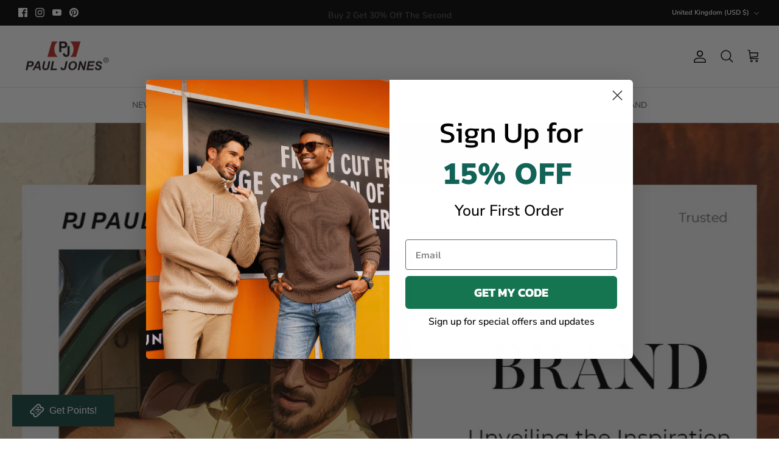

--- FILE ---
content_type: text/html; charset=utf-8
request_url: https://pjpauljones.com/en-gb/pages/brand-story
body_size: 62484
content:
<!DOCTYPE html><html lang="en" dir="ltr">
<head>
  <!-- Google tag (gtag.js) -->
<script async src="https://www.googletagmanager.com/gtag/js?id=AW-16491321472"></script>
<script>
  window.dataLayer = window.dataLayer || [];
  function gtag(){dataLayer.push(arguments);}
  gtag('js', new Date());

  gtag('config', 'AW-16491321472');
</script>

  <!-- Event snippet for Add to cart conversion page
In your html page, add the snippet and call gtag_report_conversion when someone clicks on the chosen link or button. -->
<script>
function gtag_report_conversion(url) {
  var callback = function () {
    if (typeof(url) != 'undefined') {
      window.location = url;
    }
  };
  gtag('event', 'conversion', {
      'send_to': 'AW-16491321472/KzXpCO7Tx5sZEICx1rc9',
      'value': 0.0,
      'currency': 'USD',
      'event_callback': callback
  });
  return false;
}
</script>
  <!-- Event snippet for Check conversion page
In your html page, add the snippet and call gtag_report_conversion when someone clicks on the chosen link or button. -->
<script>
function gtag_report_conversion(url) {
  var callback = function () {
    if (typeof(url) != 'undefined') {
      window.location = url;
    }
  };
  gtag('event', 'conversion', {
      'send_to': 'AW-16491321472/GrrLCPHTx5sZEICx1rc9',
      'value': '0',
      'currency': '',
      'event_callback': callback
  });
  return false;
}
</script>


  <!-- Avada Size Chart Script -->
 
<script src="//pjpauljones.com/cdn/shop/t/37/assets/size-chart-data.js?v=118201800560563884051698301792" defer='defer'></script>

    
    
  





<script>
  const AVADA_SC = {};
  AVADA_SC.product = null;
  AVADA_SC.template = "page.brand-story";
  AVADA_SC.collections = [];
  AVADA_SC.collectionsName = [];
  AVADA_SC.collectionId = "";
  
  AVADA_SC.branding = false
</script>

  <!-- /Avada Size Chart Script -->

<title>
    Brand Story &ndash; PJ Paul Jones
  </title>

  <meta charset="utf-8" />
<meta name="viewport" content="width=device-width,initial-scale=1.0" />
<meta http-equiv="X-UA-Compatible" content="IE=edge">

<link rel="preconnect" href="https://cdn.shopify.com" crossorigin>
<link rel="preconnect" href="https://fonts.shopify.com" crossorigin>
<link rel="preconnect" href="https://monorail-edge.shopifysvc.com"><link rel="preload" as="font" href="//pjpauljones.com/cdn/fonts/nunito_sans/nunitosans_n6.6e9464eba570101a53130c8130a9e17a8eb55c21.woff2" type="font/woff2" crossorigin><link rel="preload" as="font" href="//pjpauljones.com/cdn/fonts/nunito_sans/nunitosans_n6.6e9464eba570101a53130c8130a9e17a8eb55c21.woff2" type="font/woff2" crossorigin><link rel="preload" as="font" href="//pjpauljones.com/cdn/fonts/nunito_sans/nunitosans_n6.6e9464eba570101a53130c8130a9e17a8eb55c21.woff2" type="font/woff2" crossorigin><link rel="preload" href="//pjpauljones.com/cdn/shop/t/37/assets/vendor.min.js?v=11589511144441591071684840515" as="script">
<link rel="preload" href="//pjpauljones.com/cdn/shop/t/37/assets/theme.js?v=85417484044267405871684840515" as="script"><link rel="canonical" href="https://pjpauljones.com/en-gb/pages/brand-story" /><link rel="icon" href="//pjpauljones.com/cdn/shop/files/favcoin.png?crop=center&height=48&v=1677926687&width=48" type="image/png">
<style>
    @font-face {
  font-family: "Nunito Sans";
  font-weight: 600;
  font-style: normal;
  font-display: fallback;
  src: url("//pjpauljones.com/cdn/fonts/nunito_sans/nunitosans_n6.6e9464eba570101a53130c8130a9e17a8eb55c21.woff2") format("woff2"),
       url("//pjpauljones.com/cdn/fonts/nunito_sans/nunitosans_n6.25a0ac0c0a8a26038c7787054dd6058dfbc20fa8.woff") format("woff");
}

    @font-face {
  font-family: "Nunito Sans";
  font-weight: 900;
  font-style: normal;
  font-display: fallback;
  src: url("//pjpauljones.com/cdn/fonts/nunito_sans/nunitosans_n9.7c8361b4d4b107a1ae763a04d17da4306d42d1fa.woff2") format("woff2"),
       url("//pjpauljones.com/cdn/fonts/nunito_sans/nunitosans_n9.0fba11ee991257fbb4fc505a97be2e3d5884cf66.woff") format("woff");
}

    @font-face {
  font-family: "Nunito Sans";
  font-weight: 500;
  font-style: normal;
  font-display: fallback;
  src: url("//pjpauljones.com/cdn/fonts/nunito_sans/nunitosans_n5.6fc0ed1feb3fc393c40619f180fc49c4d0aae0db.woff2") format("woff2"),
       url("//pjpauljones.com/cdn/fonts/nunito_sans/nunitosans_n5.2c84830b46099cbcc1095f30e0957b88b914e50a.woff") format("woff");
}

    @font-face {
  font-family: "Nunito Sans";
  font-weight: 600;
  font-style: italic;
  font-display: fallback;
  src: url("//pjpauljones.com/cdn/fonts/nunito_sans/nunitosans_i6.e62a4aa1de9af615155fca680231620b75369d24.woff2") format("woff2"),
       url("//pjpauljones.com/cdn/fonts/nunito_sans/nunitosans_i6.84ec3dfef4c401afbcd538286a9d65b772072e4b.woff") format("woff");
}

    @font-face {
  font-family: "Nunito Sans";
  font-weight: 900;
  font-style: italic;
  font-display: fallback;
  src: url("//pjpauljones.com/cdn/fonts/nunito_sans/nunitosans_i9.b6c74312d359687033886edd6014a65bb6dd916e.woff2") format("woff2"),
       url("//pjpauljones.com/cdn/fonts/nunito_sans/nunitosans_i9.a710456e6195d332513b50da0edc96f1277adaef.woff") format("woff");
}

    @font-face {
  font-family: "Nunito Sans";
  font-weight: 600;
  font-style: normal;
  font-display: fallback;
  src: url("//pjpauljones.com/cdn/fonts/nunito_sans/nunitosans_n6.6e9464eba570101a53130c8130a9e17a8eb55c21.woff2") format("woff2"),
       url("//pjpauljones.com/cdn/fonts/nunito_sans/nunitosans_n6.25a0ac0c0a8a26038c7787054dd6058dfbc20fa8.woff") format("woff");
}

    
    @font-face {
  font-family: "Nunito Sans";
  font-weight: 600;
  font-style: normal;
  font-display: fallback;
  src: url("//pjpauljones.com/cdn/fonts/nunito_sans/nunitosans_n6.6e9464eba570101a53130c8130a9e17a8eb55c21.woff2") format("woff2"),
       url("//pjpauljones.com/cdn/fonts/nunito_sans/nunitosans_n6.25a0ac0c0a8a26038c7787054dd6058dfbc20fa8.woff") format("woff");
}

    @font-face {
  font-family: "Nunito Sans";
  font-weight: 600;
  font-style: normal;
  font-display: fallback;
  src: url("//pjpauljones.com/cdn/fonts/nunito_sans/nunitosans_n6.6e9464eba570101a53130c8130a9e17a8eb55c21.woff2") format("woff2"),
       url("//pjpauljones.com/cdn/fonts/nunito_sans/nunitosans_n6.25a0ac0c0a8a26038c7787054dd6058dfbc20fa8.woff") format("woff");
}

  </style>

  <meta property="og:site_name" content="PJ Paul Jones">
<meta property="og:url" content="https://pjpauljones.com/en-gb/pages/brand-story">
<meta property="og:title" content="Brand Story">
<meta property="og:type" content="website">
<meta property="og:description" content="Shop PjPaulJones.com For the Highest Quality Men&#39;s Clothing and Find The Latest Fashion Of  Men&#39;s Blazer, Men&#39;s Sweater, Polo Shirt and Pants..."><meta property="og:image" content="http://pjpauljones.com/cdn/shop/files/PJ_LOGO_-1_1200x1200.png?v=1687686137">
  <meta property="og:image:secure_url" content="https://pjpauljones.com/cdn/shop/files/PJ_LOGO_-1_1200x1200.png?v=1687686137">
  <meta property="og:image:width" content="1200">
  <meta property="og:image:height" content="628"><meta name="twitter:card" content="summary_large_image">
<meta name="twitter:title" content="Brand Story">
<meta name="twitter:description" content="Shop PjPaulJones.com For the Highest Quality Men&#39;s Clothing and Find The Latest Fashion Of  Men&#39;s Blazer, Men&#39;s Sweater, Polo Shirt and Pants...">


  <link href="//pjpauljones.com/cdn/shop/t/37/assets/styles.css?v=184442976625025520521727078866" rel="stylesheet" type="text/css" media="all" />
<script>
    window.theme = window.theme || {};
    theme.money_format_with_product_code_preference = "${{amount}}";
    theme.money_format_with_cart_code_preference = "${{amount}}";
    theme.money_format = "${{amount}}";
    theme.strings = {
      previous: "Previous",
      next: "Next",
      addressError: "Error looking up that address",
      addressNoResults: "No results for that address",
      addressQueryLimit: "You have exceeded the Google API usage limit. Consider upgrading to a \u003ca href=\"https:\/\/developers.google.com\/maps\/premium\/usage-limits\"\u003ePremium Plan\u003c\/a\u003e.",
      authError: "There was a problem authenticating your Google Maps API Key.",
      icon_labels_left: "Left",
      icon_labels_right: "Right",
      icon_labels_down: "Down",
      icon_labels_close: "Close",
      icon_labels_plus: "Plus",
      imageSlider: "Image slider",
      cart_terms_confirmation: "You must agree to the terms and conditions before continuing.",
      cart_general_quantity_too_high: "You can only have [QUANTITY] in your cart",
      products_listing_from: "From",
      layout_live_search_see_all: "See all results",
      products_product_add_to_cart: "Add to Cart",
      products_variant_no_stock: "Sold out",
      products_variant_non_existent: "Unavailable",
      products_product_pick_a: "Pick a",
      general_navigation_menu_toggle_aria_label: "Toggle menu",
      general_accessibility_labels_close: "Close",
      products_product_added_to_cart: "Added to cart",
      general_quick_search_pages: "Pages",
      general_quick_search_no_results: "Sorry, we couldn\u0026#39;t find any results",
      collections_general_see_all_subcollections: "See all..."
    };
    theme.routes = {
      cart_url: '/en-gb/cart',
      cart_add_url: '/en-gb/cart/add.js',
      cart_update_url: '/en-gb/cart/update.js',
      predictive_search_url: '/en-gb/search/suggest'
    };
    theme.settings = {
      cart_type: "drawer",
      after_add_to_cart: "drawer",
      quickbuy_style: "button",
      avoid_orphans: true
    };
    document.documentElement.classList.add('js');
  </script>

  <script src="//pjpauljones.com/cdn/shop/t/37/assets/vendor.min.js?v=11589511144441591071684840515" defer="defer"></script>
  <script src="//pjpauljones.com/cdn/shop/t/37/assets/theme.js?v=85417484044267405871684840515" defer="defer"></script>

  <script>window.performance && window.performance.mark && window.performance.mark('shopify.content_for_header.start');</script><meta name="google-site-verification" content="zKyaNc9SvaWko3JCoyM5drwmDUN2SmHWf13j9KHiCO0">
<meta id="shopify-digital-wallet" name="shopify-digital-wallet" content="/2521759843/digital_wallets/dialog">
<meta name="shopify-checkout-api-token" content="9deba05a4c04807581c543a4aec395bd">
<meta id="in-context-paypal-metadata" data-shop-id="2521759843" data-venmo-supported="false" data-environment="production" data-locale="en_US" data-paypal-v4="true" data-currency="USD">
<link rel="alternate" hreflang="x-default" href="https://pjpauljones.com/pages/brand-story">
<link rel="alternate" hreflang="zh-Hans" href="https://pjpauljones.com/pages/brand-story">
<link rel="alternate" hreflang="en" href="https://pjpauljones.com/en/pages/brand-story">
<link rel="alternate" hreflang="zh-Hans-US" href="https://pjpauljones.com/pages/brand-story">
<link rel="alternate" hreflang="zh-Hans-AD" href="https://pjpauljones.com/pages/brand-story">
<link rel="alternate" hreflang="zh-Hans-AE" href="https://pjpauljones.com/pages/brand-story">
<link rel="alternate" hreflang="zh-Hans-AF" href="https://pjpauljones.com/pages/brand-story">
<link rel="alternate" hreflang="zh-Hans-AG" href="https://pjpauljones.com/pages/brand-story">
<link rel="alternate" hreflang="zh-Hans-AI" href="https://pjpauljones.com/pages/brand-story">
<link rel="alternate" hreflang="zh-Hans-AL" href="https://pjpauljones.com/pages/brand-story">
<link rel="alternate" hreflang="zh-Hans-AM" href="https://pjpauljones.com/pages/brand-story">
<link rel="alternate" hreflang="zh-Hans-AO" href="https://pjpauljones.com/pages/brand-story">
<link rel="alternate" hreflang="zh-Hans-AR" href="https://pjpauljones.com/pages/brand-story">
<link rel="alternate" hreflang="zh-Hans-AT" href="https://pjpauljones.com/pages/brand-story">
<link rel="alternate" hreflang="zh-Hans-AW" href="https://pjpauljones.com/pages/brand-story">
<link rel="alternate" hreflang="zh-Hans-AX" href="https://pjpauljones.com/pages/brand-story">
<link rel="alternate" hreflang="zh-Hans-AZ" href="https://pjpauljones.com/pages/brand-story">
<link rel="alternate" hreflang="zh-Hans-BA" href="https://pjpauljones.com/pages/brand-story">
<link rel="alternate" hreflang="zh-Hans-BB" href="https://pjpauljones.com/pages/brand-story">
<link rel="alternate" hreflang="zh-Hans-BD" href="https://pjpauljones.com/pages/brand-story">
<link rel="alternate" hreflang="zh-Hans-BE" href="https://pjpauljones.com/pages/brand-story">
<link rel="alternate" hreflang="zh-Hans-BF" href="https://pjpauljones.com/pages/brand-story">
<link rel="alternate" hreflang="zh-Hans-BG" href="https://pjpauljones.com/pages/brand-story">
<link rel="alternate" hreflang="zh-Hans-BH" href="https://pjpauljones.com/pages/brand-story">
<link rel="alternate" hreflang="zh-Hans-BI" href="https://pjpauljones.com/pages/brand-story">
<link rel="alternate" hreflang="zh-Hans-BJ" href="https://pjpauljones.com/pages/brand-story">
<link rel="alternate" hreflang="zh-Hans-BL" href="https://pjpauljones.com/pages/brand-story">
<link rel="alternate" hreflang="zh-Hans-BM" href="https://pjpauljones.com/pages/brand-story">
<link rel="alternate" hreflang="zh-Hans-BN" href="https://pjpauljones.com/pages/brand-story">
<link rel="alternate" hreflang="zh-Hans-BO" href="https://pjpauljones.com/pages/brand-story">
<link rel="alternate" hreflang="zh-Hans-BQ" href="https://pjpauljones.com/pages/brand-story">
<link rel="alternate" hreflang="zh-Hans-BS" href="https://pjpauljones.com/pages/brand-story">
<link rel="alternate" hreflang="zh-Hans-BT" href="https://pjpauljones.com/pages/brand-story">
<link rel="alternate" hreflang="zh-Hans-BW" href="https://pjpauljones.com/pages/brand-story">
<link rel="alternate" hreflang="zh-Hans-BY" href="https://pjpauljones.com/pages/brand-story">
<link rel="alternate" hreflang="zh-Hans-BZ" href="https://pjpauljones.com/pages/brand-story">
<link rel="alternate" hreflang="zh-Hans-CC" href="https://pjpauljones.com/pages/brand-story">
<link rel="alternate" hreflang="zh-Hans-CD" href="https://pjpauljones.com/pages/brand-story">
<link rel="alternate" hreflang="zh-Hans-CF" href="https://pjpauljones.com/pages/brand-story">
<link rel="alternate" hreflang="zh-Hans-CG" href="https://pjpauljones.com/pages/brand-story">
<link rel="alternate" hreflang="zh-Hans-CH" href="https://pjpauljones.com/pages/brand-story">
<link rel="alternate" hreflang="zh-Hans-CI" href="https://pjpauljones.com/pages/brand-story">
<link rel="alternate" hreflang="zh-Hans-CK" href="https://pjpauljones.com/pages/brand-story">
<link rel="alternate" hreflang="zh-Hans-CL" href="https://pjpauljones.com/pages/brand-story">
<link rel="alternate" hreflang="zh-Hans-CM" href="https://pjpauljones.com/pages/brand-story">
<link rel="alternate" hreflang="zh-Hans-CO" href="https://pjpauljones.com/pages/brand-story">
<link rel="alternate" hreflang="zh-Hans-CR" href="https://pjpauljones.com/pages/brand-story">
<link rel="alternate" hreflang="zh-Hans-CV" href="https://pjpauljones.com/pages/brand-story">
<link rel="alternate" hreflang="zh-Hans-CW" href="https://pjpauljones.com/pages/brand-story">
<link rel="alternate" hreflang="zh-Hans-CX" href="https://pjpauljones.com/pages/brand-story">
<link rel="alternate" hreflang="zh-Hans-CY" href="https://pjpauljones.com/pages/brand-story">
<link rel="alternate" hreflang="zh-Hans-CZ" href="https://pjpauljones.com/pages/brand-story">
<link rel="alternate" hreflang="zh-Hans-DJ" href="https://pjpauljones.com/pages/brand-story">
<link rel="alternate" hreflang="zh-Hans-DK" href="https://pjpauljones.com/pages/brand-story">
<link rel="alternate" hreflang="zh-Hans-DM" href="https://pjpauljones.com/pages/brand-story">
<link rel="alternate" hreflang="zh-Hans-DO" href="https://pjpauljones.com/pages/brand-story">
<link rel="alternate" hreflang="zh-Hans-DZ" href="https://pjpauljones.com/pages/brand-story">
<link rel="alternate" hreflang="zh-Hans-EC" href="https://pjpauljones.com/pages/brand-story">
<link rel="alternate" hreflang="zh-Hans-EE" href="https://pjpauljones.com/pages/brand-story">
<link rel="alternate" hreflang="zh-Hans-EG" href="https://pjpauljones.com/pages/brand-story">
<link rel="alternate" hreflang="zh-Hans-EH" href="https://pjpauljones.com/pages/brand-story">
<link rel="alternate" hreflang="zh-Hans-ER" href="https://pjpauljones.com/pages/brand-story">
<link rel="alternate" hreflang="zh-Hans-ES" href="https://pjpauljones.com/pages/brand-story">
<link rel="alternate" hreflang="zh-Hans-ET" href="https://pjpauljones.com/pages/brand-story">
<link rel="alternate" hreflang="zh-Hans-FI" href="https://pjpauljones.com/pages/brand-story">
<link rel="alternate" hreflang="zh-Hans-FJ" href="https://pjpauljones.com/pages/brand-story">
<link rel="alternate" hreflang="zh-Hans-FK" href="https://pjpauljones.com/pages/brand-story">
<link rel="alternate" hreflang="zh-Hans-GA" href="https://pjpauljones.com/pages/brand-story">
<link rel="alternate" hreflang="zh-Hans-GD" href="https://pjpauljones.com/pages/brand-story">
<link rel="alternate" hreflang="zh-Hans-GE" href="https://pjpauljones.com/pages/brand-story">
<link rel="alternate" hreflang="zh-Hans-GF" href="https://pjpauljones.com/pages/brand-story">
<link rel="alternate" hreflang="zh-Hans-GG" href="https://pjpauljones.com/pages/brand-story">
<link rel="alternate" hreflang="zh-Hans-GH" href="https://pjpauljones.com/pages/brand-story">
<link rel="alternate" hreflang="zh-Hans-GI" href="https://pjpauljones.com/pages/brand-story">
<link rel="alternate" hreflang="zh-Hans-GL" href="https://pjpauljones.com/pages/brand-story">
<link rel="alternate" hreflang="zh-Hans-GM" href="https://pjpauljones.com/pages/brand-story">
<link rel="alternate" hreflang="zh-Hans-GN" href="https://pjpauljones.com/pages/brand-story">
<link rel="alternate" hreflang="zh-Hans-GP" href="https://pjpauljones.com/pages/brand-story">
<link rel="alternate" hreflang="zh-Hans-GQ" href="https://pjpauljones.com/pages/brand-story">
<link rel="alternate" hreflang="zh-Hans-GR" href="https://pjpauljones.com/pages/brand-story">
<link rel="alternate" hreflang="zh-Hans-GS" href="https://pjpauljones.com/pages/brand-story">
<link rel="alternate" hreflang="zh-Hans-GT" href="https://pjpauljones.com/pages/brand-story">
<link rel="alternate" hreflang="zh-Hans-GW" href="https://pjpauljones.com/pages/brand-story">
<link rel="alternate" hreflang="zh-Hans-GY" href="https://pjpauljones.com/pages/brand-story">
<link rel="alternate" hreflang="zh-Hans-HN" href="https://pjpauljones.com/pages/brand-story">
<link rel="alternate" hreflang="zh-Hans-HR" href="https://pjpauljones.com/pages/brand-story">
<link rel="alternate" hreflang="zh-Hans-HT" href="https://pjpauljones.com/pages/brand-story">
<link rel="alternate" hreflang="zh-Hans-HU" href="https://pjpauljones.com/pages/brand-story">
<link rel="alternate" hreflang="zh-Hans-ID" href="https://pjpauljones.com/pages/brand-story">
<link rel="alternate" hreflang="zh-Hans-IE" href="https://pjpauljones.com/pages/brand-story">
<link rel="alternate" hreflang="zh-Hans-IL" href="https://pjpauljones.com/pages/brand-story">
<link rel="alternate" hreflang="zh-Hans-IM" href="https://pjpauljones.com/pages/brand-story">
<link rel="alternate" hreflang="zh-Hans-IO" href="https://pjpauljones.com/pages/brand-story">
<link rel="alternate" hreflang="zh-Hans-IQ" href="https://pjpauljones.com/pages/brand-story">
<link rel="alternate" hreflang="zh-Hans-IS" href="https://pjpauljones.com/pages/brand-story">
<link rel="alternate" hreflang="zh-Hans-IT" href="https://pjpauljones.com/pages/brand-story">
<link rel="alternate" hreflang="zh-Hans-JE" href="https://pjpauljones.com/pages/brand-story">
<link rel="alternate" hreflang="zh-Hans-JM" href="https://pjpauljones.com/pages/brand-story">
<link rel="alternate" hreflang="zh-Hans-JO" href="https://pjpauljones.com/pages/brand-story">
<link rel="alternate" hreflang="zh-Hans-JP" href="https://pjpauljones.com/pages/brand-story">
<link rel="alternate" hreflang="zh-Hans-KE" href="https://pjpauljones.com/pages/brand-story">
<link rel="alternate" hreflang="zh-Hans-KG" href="https://pjpauljones.com/pages/brand-story">
<link rel="alternate" hreflang="zh-Hans-KH" href="https://pjpauljones.com/pages/brand-story">
<link rel="alternate" hreflang="zh-Hans-KI" href="https://pjpauljones.com/pages/brand-story">
<link rel="alternate" hreflang="zh-Hans-KM" href="https://pjpauljones.com/pages/brand-story">
<link rel="alternate" hreflang="zh-Hans-KN" href="https://pjpauljones.com/pages/brand-story">
<link rel="alternate" hreflang="zh-Hans-KR" href="https://pjpauljones.com/pages/brand-story">
<link rel="alternate" hreflang="zh-Hans-KW" href="https://pjpauljones.com/pages/brand-story">
<link rel="alternate" hreflang="zh-Hans-KY" href="https://pjpauljones.com/pages/brand-story">
<link rel="alternate" hreflang="zh-Hans-KZ" href="https://pjpauljones.com/pages/brand-story">
<link rel="alternate" hreflang="zh-Hans-LA" href="https://pjpauljones.com/pages/brand-story">
<link rel="alternate" hreflang="zh-Hans-LB" href="https://pjpauljones.com/pages/brand-story">
<link rel="alternate" hreflang="zh-Hans-LC" href="https://pjpauljones.com/pages/brand-story">
<link rel="alternate" hreflang="zh-Hans-LI" href="https://pjpauljones.com/pages/brand-story">
<link rel="alternate" hreflang="zh-Hans-LK" href="https://pjpauljones.com/pages/brand-story">
<link rel="alternate" hreflang="zh-Hans-LR" href="https://pjpauljones.com/pages/brand-story">
<link rel="alternate" hreflang="zh-Hans-LS" href="https://pjpauljones.com/pages/brand-story">
<link rel="alternate" hreflang="zh-Hans-LT" href="https://pjpauljones.com/pages/brand-story">
<link rel="alternate" hreflang="zh-Hans-LU" href="https://pjpauljones.com/pages/brand-story">
<link rel="alternate" hreflang="zh-Hans-LV" href="https://pjpauljones.com/pages/brand-story">
<link rel="alternate" hreflang="zh-Hans-LY" href="https://pjpauljones.com/pages/brand-story">
<link rel="alternate" hreflang="zh-Hans-MA" href="https://pjpauljones.com/pages/brand-story">
<link rel="alternate" hreflang="zh-Hans-MC" href="https://pjpauljones.com/pages/brand-story">
<link rel="alternate" hreflang="zh-Hans-MD" href="https://pjpauljones.com/pages/brand-story">
<link rel="alternate" hreflang="zh-Hans-ME" href="https://pjpauljones.com/pages/brand-story">
<link rel="alternate" hreflang="zh-Hans-MF" href="https://pjpauljones.com/pages/brand-story">
<link rel="alternate" hreflang="zh-Hans-MG" href="https://pjpauljones.com/pages/brand-story">
<link rel="alternate" hreflang="zh-Hans-MK" href="https://pjpauljones.com/pages/brand-story">
<link rel="alternate" hreflang="zh-Hans-ML" href="https://pjpauljones.com/pages/brand-story">
<link rel="alternate" hreflang="zh-Hans-MM" href="https://pjpauljones.com/pages/brand-story">
<link rel="alternate" hreflang="zh-Hans-MN" href="https://pjpauljones.com/pages/brand-story">
<link rel="alternate" hreflang="zh-Hans-MO" href="https://pjpauljones.com/pages/brand-story">
<link rel="alternate" hreflang="zh-Hans-MQ" href="https://pjpauljones.com/pages/brand-story">
<link rel="alternate" hreflang="zh-Hans-MR" href="https://pjpauljones.com/pages/brand-story">
<link rel="alternate" hreflang="zh-Hans-MS" href="https://pjpauljones.com/pages/brand-story">
<link rel="alternate" hreflang="zh-Hans-MT" href="https://pjpauljones.com/pages/brand-story">
<link rel="alternate" hreflang="zh-Hans-MU" href="https://pjpauljones.com/pages/brand-story">
<link rel="alternate" hreflang="zh-Hans-MV" href="https://pjpauljones.com/pages/brand-story">
<link rel="alternate" hreflang="zh-Hans-MW" href="https://pjpauljones.com/pages/brand-story">
<link rel="alternate" hreflang="zh-Hans-MY" href="https://pjpauljones.com/pages/brand-story">
<link rel="alternate" hreflang="zh-Hans-MZ" href="https://pjpauljones.com/pages/brand-story">
<link rel="alternate" hreflang="zh-Hans-NA" href="https://pjpauljones.com/pages/brand-story">
<link rel="alternate" hreflang="zh-Hans-NC" href="https://pjpauljones.com/pages/brand-story">
<link rel="alternate" hreflang="zh-Hans-NE" href="https://pjpauljones.com/pages/brand-story">
<link rel="alternate" hreflang="zh-Hans-NF" href="https://pjpauljones.com/pages/brand-story">
<link rel="alternate" hreflang="zh-Hans-NG" href="https://pjpauljones.com/pages/brand-story">
<link rel="alternate" hreflang="zh-Hans-NI" href="https://pjpauljones.com/pages/brand-story">
<link rel="alternate" hreflang="zh-Hans-NL" href="https://pjpauljones.com/pages/brand-story">
<link rel="alternate" hreflang="zh-Hans-NO" href="https://pjpauljones.com/pages/brand-story">
<link rel="alternate" hreflang="zh-Hans-NP" href="https://pjpauljones.com/pages/brand-story">
<link rel="alternate" hreflang="zh-Hans-NR" href="https://pjpauljones.com/pages/brand-story">
<link rel="alternate" hreflang="zh-Hans-NU" href="https://pjpauljones.com/pages/brand-story">
<link rel="alternate" hreflang="zh-Hans-NZ" href="https://pjpauljones.com/pages/brand-story">
<link rel="alternate" hreflang="zh-Hans-OM" href="https://pjpauljones.com/pages/brand-story">
<link rel="alternate" hreflang="zh-Hans-PA" href="https://pjpauljones.com/pages/brand-story">
<link rel="alternate" hreflang="zh-Hans-PE" href="https://pjpauljones.com/pages/brand-story">
<link rel="alternate" hreflang="zh-Hans-PF" href="https://pjpauljones.com/pages/brand-story">
<link rel="alternate" hreflang="zh-Hans-PG" href="https://pjpauljones.com/pages/brand-story">
<link rel="alternate" hreflang="zh-Hans-PH" href="https://pjpauljones.com/pages/brand-story">
<link rel="alternate" hreflang="zh-Hans-PK" href="https://pjpauljones.com/pages/brand-story">
<link rel="alternate" hreflang="zh-Hans-PL" href="https://pjpauljones.com/pages/brand-story">
<link rel="alternate" hreflang="zh-Hans-PM" href="https://pjpauljones.com/pages/brand-story">
<link rel="alternate" hreflang="zh-Hans-PN" href="https://pjpauljones.com/pages/brand-story">
<link rel="alternate" hreflang="zh-Hans-PS" href="https://pjpauljones.com/pages/brand-story">
<link rel="alternate" hreflang="zh-Hans-PT" href="https://pjpauljones.com/pages/brand-story">
<link rel="alternate" hreflang="zh-Hans-PY" href="https://pjpauljones.com/pages/brand-story">
<link rel="alternate" hreflang="zh-Hans-QA" href="https://pjpauljones.com/pages/brand-story">
<link rel="alternate" hreflang="zh-Hans-RE" href="https://pjpauljones.com/pages/brand-story">
<link rel="alternate" hreflang="zh-Hans-RO" href="https://pjpauljones.com/pages/brand-story">
<link rel="alternate" hreflang="zh-Hans-RS" href="https://pjpauljones.com/pages/brand-story">
<link rel="alternate" hreflang="zh-Hans-RU" href="https://pjpauljones.com/pages/brand-story">
<link rel="alternate" hreflang="zh-Hans-RW" href="https://pjpauljones.com/pages/brand-story">
<link rel="alternate" hreflang="zh-Hans-SA" href="https://pjpauljones.com/pages/brand-story">
<link rel="alternate" hreflang="zh-Hans-SB" href="https://pjpauljones.com/pages/brand-story">
<link rel="alternate" hreflang="zh-Hans-SC" href="https://pjpauljones.com/pages/brand-story">
<link rel="alternate" hreflang="zh-Hans-SD" href="https://pjpauljones.com/pages/brand-story">
<link rel="alternate" hreflang="zh-Hans-SE" href="https://pjpauljones.com/pages/brand-story">
<link rel="alternate" hreflang="zh-Hans-SG" href="https://pjpauljones.com/pages/brand-story">
<link rel="alternate" hreflang="zh-Hans-SH" href="https://pjpauljones.com/pages/brand-story">
<link rel="alternate" hreflang="zh-Hans-SI" href="https://pjpauljones.com/pages/brand-story">
<link rel="alternate" hreflang="zh-Hans-SJ" href="https://pjpauljones.com/pages/brand-story">
<link rel="alternate" hreflang="zh-Hans-SK" href="https://pjpauljones.com/pages/brand-story">
<link rel="alternate" hreflang="zh-Hans-SL" href="https://pjpauljones.com/pages/brand-story">
<link rel="alternate" hreflang="zh-Hans-SM" href="https://pjpauljones.com/pages/brand-story">
<link rel="alternate" hreflang="zh-Hans-SN" href="https://pjpauljones.com/pages/brand-story">
<link rel="alternate" hreflang="zh-Hans-SO" href="https://pjpauljones.com/pages/brand-story">
<link rel="alternate" hreflang="zh-Hans-SR" href="https://pjpauljones.com/pages/brand-story">
<link rel="alternate" hreflang="zh-Hans-SS" href="https://pjpauljones.com/pages/brand-story">
<link rel="alternate" hreflang="zh-Hans-ST" href="https://pjpauljones.com/pages/brand-story">
<link rel="alternate" hreflang="zh-Hans-SV" href="https://pjpauljones.com/pages/brand-story">
<link rel="alternate" hreflang="zh-Hans-SX" href="https://pjpauljones.com/pages/brand-story">
<link rel="alternate" hreflang="zh-Hans-SZ" href="https://pjpauljones.com/pages/brand-story">
<link rel="alternate" hreflang="zh-Hans-TC" href="https://pjpauljones.com/pages/brand-story">
<link rel="alternate" hreflang="zh-Hans-TD" href="https://pjpauljones.com/pages/brand-story">
<link rel="alternate" hreflang="zh-Hans-TF" href="https://pjpauljones.com/pages/brand-story">
<link rel="alternate" hreflang="zh-Hans-TG" href="https://pjpauljones.com/pages/brand-story">
<link rel="alternate" hreflang="zh-Hans-TH" href="https://pjpauljones.com/pages/brand-story">
<link rel="alternate" hreflang="zh-Hans-TJ" href="https://pjpauljones.com/pages/brand-story">
<link rel="alternate" hreflang="zh-Hans-TK" href="https://pjpauljones.com/pages/brand-story">
<link rel="alternate" hreflang="zh-Hans-TL" href="https://pjpauljones.com/pages/brand-story">
<link rel="alternate" hreflang="zh-Hans-TM" href="https://pjpauljones.com/pages/brand-story">
<link rel="alternate" hreflang="zh-Hans-TN" href="https://pjpauljones.com/pages/brand-story">
<link rel="alternate" hreflang="zh-Hans-TO" href="https://pjpauljones.com/pages/brand-story">
<link rel="alternate" hreflang="zh-Hans-TR" href="https://pjpauljones.com/pages/brand-story">
<link rel="alternate" hreflang="zh-Hans-TT" href="https://pjpauljones.com/pages/brand-story">
<link rel="alternate" hreflang="zh-Hans-TV" href="https://pjpauljones.com/pages/brand-story">
<link rel="alternate" hreflang="zh-Hans-TW" href="https://pjpauljones.com/pages/brand-story">
<link rel="alternate" hreflang="zh-Hans-TZ" href="https://pjpauljones.com/pages/brand-story">
<link rel="alternate" hreflang="zh-Hans-UA" href="https://pjpauljones.com/pages/brand-story">
<link rel="alternate" hreflang="zh-Hans-UG" href="https://pjpauljones.com/pages/brand-story">
<link rel="alternate" hreflang="zh-Hans-UM" href="https://pjpauljones.com/pages/brand-story">
<link rel="alternate" hreflang="zh-Hans-UY" href="https://pjpauljones.com/pages/brand-story">
<link rel="alternate" hreflang="zh-Hans-UZ" href="https://pjpauljones.com/pages/brand-story">
<link rel="alternate" hreflang="zh-Hans-VA" href="https://pjpauljones.com/pages/brand-story">
<link rel="alternate" hreflang="zh-Hans-VC" href="https://pjpauljones.com/pages/brand-story">
<link rel="alternate" hreflang="zh-Hans-VE" href="https://pjpauljones.com/pages/brand-story">
<link rel="alternate" hreflang="zh-Hans-VG" href="https://pjpauljones.com/pages/brand-story">
<link rel="alternate" hreflang="zh-Hans-VN" href="https://pjpauljones.com/pages/brand-story">
<link rel="alternate" hreflang="zh-Hans-VU" href="https://pjpauljones.com/pages/brand-story">
<link rel="alternate" hreflang="zh-Hans-WF" href="https://pjpauljones.com/pages/brand-story">
<link rel="alternate" hreflang="zh-Hans-WS" href="https://pjpauljones.com/pages/brand-story">
<link rel="alternate" hreflang="zh-Hans-XK" href="https://pjpauljones.com/pages/brand-story">
<link rel="alternate" hreflang="zh-Hans-YE" href="https://pjpauljones.com/pages/brand-story">
<link rel="alternate" hreflang="zh-Hans-YT" href="https://pjpauljones.com/pages/brand-story">
<link rel="alternate" hreflang="zh-Hans-ZA" href="https://pjpauljones.com/pages/brand-story">
<link rel="alternate" hreflang="zh-Hans-ZM" href="https://pjpauljones.com/pages/brand-story">
<link rel="alternate" hreflang="zh-Hans-ZW" href="https://pjpauljones.com/pages/brand-story">
<link rel="alternate" hreflang="en-CA" href="https://pjpauljones.com/en-ca/pages/brand-story">
<link rel="alternate" hreflang="en-GB" href="https://pjpauljones.com/en-gb/pages/brand-story">
<link rel="alternate" hreflang="en-AU" href="https://pjpauljones.com/en-au/pages/brand-story">
<link rel="alternate" hreflang="en-MX" href="https://pjpauljones.com/en-mx/pages/brand-story">
<link rel="alternate" hreflang="en-FR" href="https://pjpauljones.com/en-fr/pages/brand-story">
<link rel="alternate" hreflang="en-DE" href="https://pjpauljones.com/en-de/pages/brand-story">
<script async="async" src="/checkouts/internal/preloads.js?locale=en-GB"></script>
<script id="shopify-features" type="application/json">{"accessToken":"9deba05a4c04807581c543a4aec395bd","betas":["rich-media-storefront-analytics"],"domain":"pjpauljones.com","predictiveSearch":true,"shopId":2521759843,"locale":"en"}</script>
<script>var Shopify = Shopify || {};
Shopify.shop = "pjpauljones.myshopify.com";
Shopify.locale = "en";
Shopify.currency = {"active":"USD","rate":"1.0"};
Shopify.country = "GB";
Shopify.theme = {"name":"Symmetry","id":150180364579,"schema_name":"Symmetry","schema_version":"6.0.3","theme_store_id":568,"role":"main"};
Shopify.theme.handle = "null";
Shopify.theme.style = {"id":null,"handle":null};
Shopify.cdnHost = "pjpauljones.com/cdn";
Shopify.routes = Shopify.routes || {};
Shopify.routes.root = "/en-gb/";</script>
<script type="module">!function(o){(o.Shopify=o.Shopify||{}).modules=!0}(window);</script>
<script>!function(o){function n(){var o=[];function n(){o.push(Array.prototype.slice.apply(arguments))}return n.q=o,n}var t=o.Shopify=o.Shopify||{};t.loadFeatures=n(),t.autoloadFeatures=n()}(window);</script>
<script id="shop-js-analytics" type="application/json">{"pageType":"page"}</script>
<script defer="defer" async type="module" src="//pjpauljones.com/cdn/shopifycloud/shop-js/modules/v2/client.init-shop-cart-sync_BN7fPSNr.en.esm.js"></script>
<script defer="defer" async type="module" src="//pjpauljones.com/cdn/shopifycloud/shop-js/modules/v2/chunk.common_Cbph3Kss.esm.js"></script>
<script defer="defer" async type="module" src="//pjpauljones.com/cdn/shopifycloud/shop-js/modules/v2/chunk.modal_DKumMAJ1.esm.js"></script>
<script type="module">
  await import("//pjpauljones.com/cdn/shopifycloud/shop-js/modules/v2/client.init-shop-cart-sync_BN7fPSNr.en.esm.js");
await import("//pjpauljones.com/cdn/shopifycloud/shop-js/modules/v2/chunk.common_Cbph3Kss.esm.js");
await import("//pjpauljones.com/cdn/shopifycloud/shop-js/modules/v2/chunk.modal_DKumMAJ1.esm.js");

  window.Shopify.SignInWithShop?.initShopCartSync?.({"fedCMEnabled":true,"windoidEnabled":true});

</script>
<script>(function() {
  var isLoaded = false;
  function asyncLoad() {
    if (isLoaded) return;
    isLoaded = true;
    var urls = ["https:\/\/static.klaviyo.com\/onsite\/js\/klaviyo.js?company_id=Y6pP8W\u0026shop=pjpauljones.myshopify.com","\/\/cdn.shopify.com\/proxy\/ebb1bcd466e902935d90dabe47b1cbac4ae29c1b1d6bdfa787c834ee9cf628d8\/api.goaffpro.com\/loader.js?shop=pjpauljones.myshopify.com\u0026sp-cache-control=cHVibGljLCBtYXgtYWdlPTkwMA","https:\/\/s3.eu-west-1.amazonaws.com\/production-klarna-il-shopify-osm\/a6c5e37d3b587ca7438f15aa90b429b47085a035\/pjpauljones.myshopify.com-1708630662931.js?shop=pjpauljones.myshopify.com"];
    for (var i = 0; i < urls.length; i++) {
      var s = document.createElement('script');
      s.type = 'text/javascript';
      s.async = true;
      s.src = urls[i];
      var x = document.getElementsByTagName('script')[0];
      x.parentNode.insertBefore(s, x);
    }
  };
  if(window.attachEvent) {
    window.attachEvent('onload', asyncLoad);
  } else {
    window.addEventListener('load', asyncLoad, false);
  }
})();</script>
<script id="__st">var __st={"a":2521759843,"offset":-18000,"reqid":"7d1b6e55-17b9-4745-8621-433a4ddc3433-1770095782","pageurl":"pjpauljones.com\/en-gb\/pages\/brand-story","s":"pages-132344709411","u":"7162efcc7ce2","p":"page","rtyp":"page","rid":132344709411};</script>
<script>window.ShopifyPaypalV4VisibilityTracking = true;</script>
<script id="captcha-bootstrap">!function(){'use strict';const t='contact',e='account',n='new_comment',o=[[t,t],['blogs',n],['comments',n],[t,'customer']],c=[[e,'customer_login'],[e,'guest_login'],[e,'recover_customer_password'],[e,'create_customer']],r=t=>t.map((([t,e])=>`form[action*='/${t}']:not([data-nocaptcha='true']) input[name='form_type'][value='${e}']`)).join(','),a=t=>()=>t?[...document.querySelectorAll(t)].map((t=>t.form)):[];function s(){const t=[...o],e=r(t);return a(e)}const i='password',u='form_key',d=['recaptcha-v3-token','g-recaptcha-response','h-captcha-response',i],f=()=>{try{return window.sessionStorage}catch{return}},m='__shopify_v',_=t=>t.elements[u];function p(t,e,n=!1){try{const o=window.sessionStorage,c=JSON.parse(o.getItem(e)),{data:r}=function(t){const{data:e,action:n}=t;return t[m]||n?{data:e,action:n}:{data:t,action:n}}(c);for(const[e,n]of Object.entries(r))t.elements[e]&&(t.elements[e].value=n);n&&o.removeItem(e)}catch(o){console.error('form repopulation failed',{error:o})}}const l='form_type',E='cptcha';function T(t){t.dataset[E]=!0}const w=window,h=w.document,L='Shopify',v='ce_forms',y='captcha';let A=!1;((t,e)=>{const n=(g='f06e6c50-85a8-45c8-87d0-21a2b65856fe',I='https://cdn.shopify.com/shopifycloud/storefront-forms-hcaptcha/ce_storefront_forms_captcha_hcaptcha.v1.5.2.iife.js',D={infoText:'Protected by hCaptcha',privacyText:'Privacy',termsText:'Terms'},(t,e,n)=>{const o=w[L][v],c=o.bindForm;if(c)return c(t,g,e,D).then(n);var r;o.q.push([[t,g,e,D],n]),r=I,A||(h.body.append(Object.assign(h.createElement('script'),{id:'captcha-provider',async:!0,src:r})),A=!0)});var g,I,D;w[L]=w[L]||{},w[L][v]=w[L][v]||{},w[L][v].q=[],w[L][y]=w[L][y]||{},w[L][y].protect=function(t,e){n(t,void 0,e),T(t)},Object.freeze(w[L][y]),function(t,e,n,w,h,L){const[v,y,A,g]=function(t,e,n){const i=e?o:[],u=t?c:[],d=[...i,...u],f=r(d),m=r(i),_=r(d.filter((([t,e])=>n.includes(e))));return[a(f),a(m),a(_),s()]}(w,h,L),I=t=>{const e=t.target;return e instanceof HTMLFormElement?e:e&&e.form},D=t=>v().includes(t);t.addEventListener('submit',(t=>{const e=I(t);if(!e)return;const n=D(e)&&!e.dataset.hcaptchaBound&&!e.dataset.recaptchaBound,o=_(e),c=g().includes(e)&&(!o||!o.value);(n||c)&&t.preventDefault(),c&&!n&&(function(t){try{if(!f())return;!function(t){const e=f();if(!e)return;const n=_(t);if(!n)return;const o=n.value;o&&e.removeItem(o)}(t);const e=Array.from(Array(32),(()=>Math.random().toString(36)[2])).join('');!function(t,e){_(t)||t.append(Object.assign(document.createElement('input'),{type:'hidden',name:u})),t.elements[u].value=e}(t,e),function(t,e){const n=f();if(!n)return;const o=[...t.querySelectorAll(`input[type='${i}']`)].map((({name:t})=>t)),c=[...d,...o],r={};for(const[a,s]of new FormData(t).entries())c.includes(a)||(r[a]=s);n.setItem(e,JSON.stringify({[m]:1,action:t.action,data:r}))}(t,e)}catch(e){console.error('failed to persist form',e)}}(e),e.submit())}));const S=(t,e)=>{t&&!t.dataset[E]&&(n(t,e.some((e=>e===t))),T(t))};for(const o of['focusin','change'])t.addEventListener(o,(t=>{const e=I(t);D(e)&&S(e,y())}));const B=e.get('form_key'),M=e.get(l),P=B&&M;t.addEventListener('DOMContentLoaded',(()=>{const t=y();if(P)for(const e of t)e.elements[l].value===M&&p(e,B);[...new Set([...A(),...v().filter((t=>'true'===t.dataset.shopifyCaptcha))])].forEach((e=>S(e,t)))}))}(h,new URLSearchParams(w.location.search),n,t,e,['guest_login'])})(!0,!0)}();</script>
<script integrity="sha256-4kQ18oKyAcykRKYeNunJcIwy7WH5gtpwJnB7kiuLZ1E=" data-source-attribution="shopify.loadfeatures" defer="defer" src="//pjpauljones.com/cdn/shopifycloud/storefront/assets/storefront/load_feature-a0a9edcb.js" crossorigin="anonymous"></script>
<script data-source-attribution="shopify.dynamic_checkout.dynamic.init">var Shopify=Shopify||{};Shopify.PaymentButton=Shopify.PaymentButton||{isStorefrontPortableWallets:!0,init:function(){window.Shopify.PaymentButton.init=function(){};var t=document.createElement("script");t.src="https://pjpauljones.com/cdn/shopifycloud/portable-wallets/latest/portable-wallets.en.js",t.type="module",document.head.appendChild(t)}};
</script>
<script data-source-attribution="shopify.dynamic_checkout.buyer_consent">
  function portableWalletsHideBuyerConsent(e){var t=document.getElementById("shopify-buyer-consent"),n=document.getElementById("shopify-subscription-policy-button");t&&n&&(t.classList.add("hidden"),t.setAttribute("aria-hidden","true"),n.removeEventListener("click",e))}function portableWalletsShowBuyerConsent(e){var t=document.getElementById("shopify-buyer-consent"),n=document.getElementById("shopify-subscription-policy-button");t&&n&&(t.classList.remove("hidden"),t.removeAttribute("aria-hidden"),n.addEventListener("click",e))}window.Shopify?.PaymentButton&&(window.Shopify.PaymentButton.hideBuyerConsent=portableWalletsHideBuyerConsent,window.Shopify.PaymentButton.showBuyerConsent=portableWalletsShowBuyerConsent);
</script>
<script data-source-attribution="shopify.dynamic_checkout.cart.bootstrap">document.addEventListener("DOMContentLoaded",(function(){function t(){return document.querySelector("shopify-accelerated-checkout-cart, shopify-accelerated-checkout")}if(t())Shopify.PaymentButton.init();else{new MutationObserver((function(e,n){t()&&(Shopify.PaymentButton.init(),n.disconnect())})).observe(document.body,{childList:!0,subtree:!0})}}));
</script>
<link id="shopify-accelerated-checkout-styles" rel="stylesheet" media="screen" href="https://pjpauljones.com/cdn/shopifycloud/portable-wallets/latest/accelerated-checkout-backwards-compat.css" crossorigin="anonymous">
<style id="shopify-accelerated-checkout-cart">
        #shopify-buyer-consent {
  margin-top: 1em;
  display: inline-block;
  width: 100%;
}

#shopify-buyer-consent.hidden {
  display: none;
}

#shopify-subscription-policy-button {
  background: none;
  border: none;
  padding: 0;
  text-decoration: underline;
  font-size: inherit;
  cursor: pointer;
}

#shopify-subscription-policy-button::before {
  box-shadow: none;
}

      </style>

<script>window.performance && window.performance.mark && window.performance.mark('shopify.content_for_header.end');</script>
<!-- BEGIN app block: shopify://apps/frequently-bought/blocks/app-embed-block/b1a8cbea-c844-4842-9529-7c62dbab1b1f --><script>
    window.codeblackbelt = window.codeblackbelt || {};
    window.codeblackbelt.shop = window.codeblackbelt.shop || 'pjpauljones.myshopify.com';
    </script><script src="//cdn.codeblackbelt.com/widgets/frequently-bought-together/bootstrap.min.js?version=2026020300-0500" async></script>
 <!-- END app block --><!-- BEGIN app block: shopify://apps/klaviyo-email-marketing-sms/blocks/klaviyo-onsite-embed/2632fe16-c075-4321-a88b-50b567f42507 -->












  <script async src="https://static.klaviyo.com/onsite/js/Y6pP8W/klaviyo.js?company_id=Y6pP8W"></script>
  <script>!function(){if(!window.klaviyo){window._klOnsite=window._klOnsite||[];try{window.klaviyo=new Proxy({},{get:function(n,i){return"push"===i?function(){var n;(n=window._klOnsite).push.apply(n,arguments)}:function(){for(var n=arguments.length,o=new Array(n),w=0;w<n;w++)o[w]=arguments[w];var t="function"==typeof o[o.length-1]?o.pop():void 0,e=new Promise((function(n){window._klOnsite.push([i].concat(o,[function(i){t&&t(i),n(i)}]))}));return e}}})}catch(n){window.klaviyo=window.klaviyo||[],window.klaviyo.push=function(){var n;(n=window._klOnsite).push.apply(n,arguments)}}}}();</script>

  




  <script>
    window.klaviyoReviewsProductDesignMode = false
  </script>







<!-- END app block --><!-- BEGIN app block: shopify://apps/judge-me-reviews/blocks/judgeme_core/61ccd3b1-a9f2-4160-9fe9-4fec8413e5d8 --><!-- Start of Judge.me Core -->






<link rel="dns-prefetch" href="https://cdnwidget.judge.me">
<link rel="dns-prefetch" href="https://cdn.judge.me">
<link rel="dns-prefetch" href="https://cdn1.judge.me">
<link rel="dns-prefetch" href="https://api.judge.me">

<script data-cfasync='false' class='jdgm-settings-script'>window.jdgmSettings={"pagination":5,"disable_web_reviews":false,"badge_no_review_text":"No reviews","badge_n_reviews_text":"{{ n }} review/reviews","badge_star_color":"#09728c","hide_badge_preview_if_no_reviews":true,"badge_hide_text":false,"enforce_center_preview_badge":false,"widget_title":"Customer Reviews","widget_open_form_text":"Write a review","widget_close_form_text":"Cancel review","widget_refresh_page_text":"Refresh page","widget_summary_text":"Based on {{ number_of_reviews }} review/reviews","widget_no_review_text":"Be the first to write a review","widget_name_field_text":"Display name","widget_verified_name_field_text":"Verified Name (public)","widget_name_placeholder_text":"Display name","widget_required_field_error_text":"This field is required.","widget_email_field_text":"Email address","widget_verified_email_field_text":"Verified Email (private, can not be edited)","widget_email_placeholder_text":"Your email address","widget_email_field_error_text":"Please enter a valid email address.","widget_rating_field_text":"Rating","widget_review_title_field_text":"Review Title","widget_review_title_placeholder_text":"Give your review a title","widget_review_body_field_text":"Review content","widget_review_body_placeholder_text":"Start writing here...","widget_pictures_field_text":"Picture/Video (optional)","widget_submit_review_text":"Submit Review","widget_submit_verified_review_text":"Submit Verified Review","widget_submit_success_msg_with_auto_publish":"Thank you! Please refresh the page in a few moments to see your review. You can remove or edit your review by logging into \u003ca href='https://judge.me/login' target='_blank' rel='nofollow noopener'\u003eJudge.me\u003c/a\u003e","widget_submit_success_msg_no_auto_publish":"Thank you! Your review will be published as soon as it is approved by the shop admin. You can remove or edit your review by logging into \u003ca href='https://judge.me/login' target='_blank' rel='nofollow noopener'\u003eJudge.me\u003c/a\u003e","widget_show_default_reviews_out_of_total_text":"Showing {{ n_reviews_shown }} out of {{ n_reviews }} reviews.","widget_show_all_link_text":"Show all","widget_show_less_link_text":"Show less","widget_author_said_text":"{{ reviewer_name }} said:","widget_days_text":"{{ n }} days ago","widget_weeks_text":"{{ n }} week/weeks ago","widget_months_text":"{{ n }} month/months ago","widget_years_text":"{{ n }} year/years ago","widget_yesterday_text":"Yesterday","widget_today_text":"Today","widget_replied_text":"\u003e\u003e {{ shop_name }} replied:","widget_read_more_text":"Read more","widget_reviewer_name_as_initial":"","widget_rating_filter_color":"","widget_rating_filter_see_all_text":"See all reviews","widget_sorting_most_recent_text":"Most Recent","widget_sorting_highest_rating_text":"Highest Rating","widget_sorting_lowest_rating_text":"Lowest Rating","widget_sorting_with_pictures_text":"Only Pictures","widget_sorting_most_helpful_text":"Most Helpful","widget_open_question_form_text":"Ask a question","widget_reviews_subtab_text":"Reviews","widget_questions_subtab_text":"Questions","widget_question_label_text":"Question","widget_answer_label_text":"Answer","widget_question_placeholder_text":"Write your question here","widget_submit_question_text":"Submit Question","widget_question_submit_success_text":"Thank you for your question! We will notify you once it gets answered.","widget_star_color":"#09728c","verified_badge_text":"Verified","verified_badge_bg_color":"#09728c","verified_badge_text_color":"#ffffff","verified_badge_placement":"left-of-reviewer-name","widget_review_max_height":"","widget_hide_border":false,"widget_social_share":false,"widget_thumb":false,"widget_review_location_show":false,"widget_location_format":"country_iso_code","all_reviews_include_out_of_store_products":true,"all_reviews_out_of_store_text":"(out of store)","all_reviews_pagination":100,"all_reviews_product_name_prefix_text":"about","enable_review_pictures":true,"enable_question_anwser":false,"widget_theme":"","review_date_format":"mm/dd/yyyy","default_sort_method":"most-recent","widget_product_reviews_subtab_text":"Product Reviews","widget_shop_reviews_subtab_text":"Shop Reviews","widget_other_products_reviews_text":"Reviews for other products","widget_store_reviews_subtab_text":"Store reviews","widget_no_store_reviews_text":"This store hasn't received any reviews yet","widget_web_restriction_product_reviews_text":"This product hasn't received any reviews yet","widget_no_items_text":"No items found","widget_show_more_text":"Show more","widget_write_a_store_review_text":"Write a Store Review","widget_other_languages_heading":"Reviews in Other Languages","widget_translate_review_text":"Translate review to {{ language }}","widget_translating_review_text":"Translating...","widget_show_original_translation_text":"Show original ({{ language }})","widget_translate_review_failed_text":"Review couldn't be translated.","widget_translate_review_retry_text":"Retry","widget_translate_review_try_again_later_text":"Try again later","show_product_url_for_grouped_product":false,"widget_sorting_pictures_first_text":"Pictures First","show_pictures_on_all_rev_page_mobile":false,"show_pictures_on_all_rev_page_desktop":false,"floating_tab_hide_mobile_install_preference":false,"floating_tab_button_name":"★ Reviews","floating_tab_title":"Let customers speak for us","floating_tab_button_color":"","floating_tab_button_background_color":"","floating_tab_url":"","floating_tab_url_enabled":false,"floating_tab_tab_style":"text","all_reviews_text_badge_text":"Customers rate us {{ shop.metafields.judgeme.all_reviews_rating | round: 1 }}/5 based on {{ shop.metafields.judgeme.all_reviews_count }} reviews.","all_reviews_text_badge_text_branded_style":"{{ shop.metafields.judgeme.all_reviews_rating | round: 1 }} out of 5 stars based on {{ shop.metafields.judgeme.all_reviews_count }} reviews","is_all_reviews_text_badge_a_link":false,"show_stars_for_all_reviews_text_badge":false,"all_reviews_text_badge_url":"","all_reviews_text_style":"branded","all_reviews_text_color_style":"judgeme_brand_color","all_reviews_text_color":"#108474","all_reviews_text_show_jm_brand":true,"featured_carousel_show_header":true,"featured_carousel_title":"Let customers speak for us","testimonials_carousel_title":"Customers are saying","videos_carousel_title":"Real customer stories","cards_carousel_title":"Customers are saying","featured_carousel_count_text":"from {{ n }} reviews","featured_carousel_add_link_to_all_reviews_page":false,"featured_carousel_url":"","featured_carousel_show_images":true,"featured_carousel_autoslide_interval":5,"featured_carousel_arrows_on_the_sides":false,"featured_carousel_height":250,"featured_carousel_width":80,"featured_carousel_image_size":0,"featured_carousel_image_height":250,"featured_carousel_arrow_color":"#eeeeee","verified_count_badge_style":"branded","verified_count_badge_orientation":"horizontal","verified_count_badge_color_style":"judgeme_brand_color","verified_count_badge_color":"#108474","is_verified_count_badge_a_link":false,"verified_count_badge_url":"","verified_count_badge_show_jm_brand":true,"widget_rating_preset_default":5,"widget_first_sub_tab":"product-reviews","widget_show_histogram":true,"widget_histogram_use_custom_color":false,"widget_pagination_use_custom_color":false,"widget_star_use_custom_color":true,"widget_verified_badge_use_custom_color":true,"widget_write_review_use_custom_color":false,"picture_reminder_submit_button":"Upload Pictures","enable_review_videos":true,"mute_video_by_default":false,"widget_sorting_videos_first_text":"Videos First","widget_review_pending_text":"Pending","featured_carousel_items_for_large_screen":3,"social_share_options_order":"Facebook,Twitter","remove_microdata_snippet":true,"disable_json_ld":false,"enable_json_ld_products":false,"preview_badge_show_question_text":false,"preview_badge_no_question_text":"No questions","preview_badge_n_question_text":"{{ number_of_questions }} question/questions","qa_badge_show_icon":false,"qa_badge_position":"same-row","remove_judgeme_branding":false,"widget_add_search_bar":false,"widget_search_bar_placeholder":"Search","widget_sorting_verified_only_text":"Verified only","featured_carousel_theme":"default","featured_carousel_show_rating":true,"featured_carousel_show_title":true,"featured_carousel_show_body":true,"featured_carousel_show_date":false,"featured_carousel_show_reviewer":true,"featured_carousel_show_product":false,"featured_carousel_header_background_color":"#108474","featured_carousel_header_text_color":"#ffffff","featured_carousel_name_product_separator":"reviewed","featured_carousel_full_star_background":"#108474","featured_carousel_empty_star_background":"#dadada","featured_carousel_vertical_theme_background":"#f9fafb","featured_carousel_verified_badge_enable":true,"featured_carousel_verified_badge_color":"#108474","featured_carousel_border_style":"round","featured_carousel_review_line_length_limit":3,"featured_carousel_more_reviews_button_text":"Read more reviews","featured_carousel_view_product_button_text":"View product","all_reviews_page_load_reviews_on":"scroll","all_reviews_page_load_more_text":"Load More Reviews","disable_fb_tab_reviews":false,"enable_ajax_cdn_cache":false,"widget_advanced_speed_features":5,"widget_public_name_text":"displayed publicly like","default_reviewer_name":"John Smith","default_reviewer_name_has_non_latin":true,"widget_reviewer_anonymous":"Anonymous","medals_widget_title":"Judge.me Review Medals","medals_widget_background_color":"#f9fafb","medals_widget_position":"footer_all_pages","medals_widget_border_color":"#f9fafb","medals_widget_verified_text_position":"left","medals_widget_use_monochromatic_version":false,"medals_widget_elements_color":"#108474","show_reviewer_avatar":true,"widget_invalid_yt_video_url_error_text":"Not a YouTube video URL","widget_max_length_field_error_text":"Please enter no more than {0} characters.","widget_show_country_flag":false,"widget_show_collected_via_shop_app":true,"widget_verified_by_shop_badge_style":"light","widget_verified_by_shop_text":"Verified by Shop","widget_show_photo_gallery":true,"widget_load_with_code_splitting":true,"widget_ugc_install_preference":false,"widget_ugc_title":"Made by us, Shared by you","widget_ugc_subtitle":"Tag us to see your picture featured in our page","widget_ugc_arrows_color":"#ffffff","widget_ugc_primary_button_text":"Buy Now","widget_ugc_primary_button_background_color":"#108474","widget_ugc_primary_button_text_color":"#ffffff","widget_ugc_primary_button_border_width":"0","widget_ugc_primary_button_border_style":"none","widget_ugc_primary_button_border_color":"#108474","widget_ugc_primary_button_border_radius":"25","widget_ugc_secondary_button_text":"Load More","widget_ugc_secondary_button_background_color":"#ffffff","widget_ugc_secondary_button_text_color":"#108474","widget_ugc_secondary_button_border_width":"2","widget_ugc_secondary_button_border_style":"solid","widget_ugc_secondary_button_border_color":"#108474","widget_ugc_secondary_button_border_radius":"25","widget_ugc_reviews_button_text":"View Reviews","widget_ugc_reviews_button_background_color":"#ffffff","widget_ugc_reviews_button_text_color":"#108474","widget_ugc_reviews_button_border_width":"2","widget_ugc_reviews_button_border_style":"solid","widget_ugc_reviews_button_border_color":"#108474","widget_ugc_reviews_button_border_radius":"25","widget_ugc_reviews_button_link_to":"judgeme-reviews-page","widget_ugc_show_post_date":true,"widget_ugc_max_width":"800","widget_rating_metafield_value_type":true,"widget_primary_color":"#1e1d18","widget_enable_secondary_color":true,"widget_secondary_color":"#edf5f5","widget_summary_average_rating_text":"{{ average_rating }} out of 5","widget_media_grid_title":"Customer photos \u0026 videos","widget_media_grid_see_more_text":"See more","widget_round_style":false,"widget_show_product_medals":true,"widget_verified_by_judgeme_text":"Verified by Judge.me","widget_show_store_medals":true,"widget_verified_by_judgeme_text_in_store_medals":"Verified by Judge.me","widget_media_field_exceed_quantity_message":"Sorry, we can only accept {{ max_media }} for one review.","widget_media_field_exceed_limit_message":"{{ file_name }} is too large, please select a {{ media_type }} less than {{ size_limit }}MB.","widget_review_submitted_text":"Review Submitted!","widget_question_submitted_text":"Question Submitted!","widget_close_form_text_question":"Cancel","widget_write_your_answer_here_text":"Write your answer here","widget_enabled_branded_link":true,"widget_show_collected_by_judgeme":true,"widget_reviewer_name_color":"","widget_write_review_text_color":"","widget_write_review_bg_color":"","widget_collected_by_judgeme_text":"collected by Judge.me","widget_pagination_type":"standard","widget_load_more_text":"Load More","widget_load_more_color":"#108474","widget_full_review_text":"Full Review","widget_read_more_reviews_text":"Read More Reviews","widget_read_questions_text":"Read Questions","widget_questions_and_answers_text":"Questions \u0026 Answers","widget_verified_by_text":"Verified by","widget_verified_text":"Verified","widget_number_of_reviews_text":"{{ number_of_reviews }} reviews","widget_back_button_text":"Back","widget_next_button_text":"Next","widget_custom_forms_filter_button":"Filters","custom_forms_style":"horizontal","widget_show_review_information":false,"how_reviews_are_collected":"How reviews are collected?","widget_show_review_keywords":false,"widget_gdpr_statement":"How we use your data: We'll only contact you about the review you left, and only if necessary. By submitting your review, you agree to Judge.me's \u003ca href='https://judge.me/terms' target='_blank' rel='nofollow noopener'\u003eterms\u003c/a\u003e, \u003ca href='https://judge.me/privacy' target='_blank' rel='nofollow noopener'\u003eprivacy\u003c/a\u003e and \u003ca href='https://judge.me/content-policy' target='_blank' rel='nofollow noopener'\u003econtent\u003c/a\u003e policies.","widget_multilingual_sorting_enabled":false,"widget_translate_review_content_enabled":false,"widget_translate_review_content_method":"manual","popup_widget_review_selection":"automatically_with_pictures","popup_widget_round_border_style":true,"popup_widget_show_title":true,"popup_widget_show_body":true,"popup_widget_show_reviewer":false,"popup_widget_show_product":true,"popup_widget_show_pictures":true,"popup_widget_use_review_picture":true,"popup_widget_show_on_home_page":true,"popup_widget_show_on_product_page":true,"popup_widget_show_on_collection_page":true,"popup_widget_show_on_cart_page":true,"popup_widget_position":"bottom_left","popup_widget_first_review_delay":5,"popup_widget_duration":5,"popup_widget_interval":5,"popup_widget_review_count":5,"popup_widget_hide_on_mobile":true,"review_snippet_widget_round_border_style":true,"review_snippet_widget_card_color":"#FFFFFF","review_snippet_widget_slider_arrows_background_color":"#FFFFFF","review_snippet_widget_slider_arrows_color":"#000000","review_snippet_widget_star_color":"#108474","show_product_variant":false,"all_reviews_product_variant_label_text":"Variant: ","widget_show_verified_branding":true,"widget_ai_summary_title":"Customers say","widget_ai_summary_disclaimer":"AI-powered review summary based on recent customer reviews","widget_show_ai_summary":false,"widget_show_ai_summary_bg":false,"widget_show_review_title_input":true,"redirect_reviewers_invited_via_email":"review_widget","request_store_review_after_product_review":false,"request_review_other_products_in_order":false,"review_form_color_scheme":"default","review_form_corner_style":"square","review_form_star_color":{},"review_form_text_color":"#333333","review_form_background_color":"#ffffff","review_form_field_background_color":"#fafafa","review_form_button_color":{},"review_form_button_text_color":"#ffffff","review_form_modal_overlay_color":"#000000","review_content_screen_title_text":"How would you rate this product?","review_content_introduction_text":"We would love it if you would share a bit about your experience.","store_review_form_title_text":"How would you rate this store?","store_review_form_introduction_text":"We would love it if you would share a bit about your experience.","show_review_guidance_text":true,"one_star_review_guidance_text":"Poor","five_star_review_guidance_text":"Great","customer_information_screen_title_text":"About you","customer_information_introduction_text":"Please tell us more about you.","custom_questions_screen_title_text":"Your experience in more detail","custom_questions_introduction_text":"Here are a few questions to help us understand more about your experience.","review_submitted_screen_title_text":"Thanks for your review!","review_submitted_screen_thank_you_text":"We are processing it and it will appear on the store soon.","review_submitted_screen_email_verification_text":"Please confirm your email by clicking the link we just sent you. This helps us keep reviews authentic.","review_submitted_request_store_review_text":"Would you like to share your experience of shopping with us?","review_submitted_review_other_products_text":"Would you like to review these products?","store_review_screen_title_text":"Would you like to share your experience of shopping with us?","store_review_introduction_text":"We value your feedback and use it to improve. Please share any thoughts or suggestions you have.","reviewer_media_screen_title_picture_text":"Share a picture","reviewer_media_introduction_picture_text":"Upload a photo to support your review.","reviewer_media_screen_title_video_text":"Share a video","reviewer_media_introduction_video_text":"Upload a video to support your review.","reviewer_media_screen_title_picture_or_video_text":"Share a picture or video","reviewer_media_introduction_picture_or_video_text":"Upload a photo or video to support your review.","reviewer_media_youtube_url_text":"Paste your Youtube URL here","advanced_settings_next_step_button_text":"Next","advanced_settings_close_review_button_text":"Close","modal_write_review_flow":false,"write_review_flow_required_text":"Required","write_review_flow_privacy_message_text":"We respect your privacy.","write_review_flow_anonymous_text":"Post review as anonymous","write_review_flow_visibility_text":"This won't be visible to other customers.","write_review_flow_multiple_selection_help_text":"Select as many as you like","write_review_flow_single_selection_help_text":"Select one option","write_review_flow_required_field_error_text":"This field is required","write_review_flow_invalid_email_error_text":"Please enter a valid email address","write_review_flow_max_length_error_text":"Max. {{ max_length }} characters.","write_review_flow_media_upload_text":"\u003cb\u003eClick to upload\u003c/b\u003e or drag and drop","write_review_flow_gdpr_statement":"We'll only contact you about your review if necessary. By submitting your review, you agree to our \u003ca href='https://judge.me/terms' target='_blank' rel='nofollow noopener'\u003eterms and conditions\u003c/a\u003e and \u003ca href='https://judge.me/privacy' target='_blank' rel='nofollow noopener'\u003eprivacy policy\u003c/a\u003e.","rating_only_reviews_enabled":false,"show_negative_reviews_help_screen":false,"new_review_flow_help_screen_rating_threshold":3,"negative_review_resolution_screen_title_text":"Tell us more","negative_review_resolution_text":"Your experience matters to us. If there were issues with your purchase, we're here to help. Feel free to reach out to us, we'd love the opportunity to make things right.","negative_review_resolution_button_text":"Contact us","negative_review_resolution_proceed_with_review_text":"Leave a review","negative_review_resolution_subject":"Issue with purchase from {{ shop_name }}.{{ order_name }}","preview_badge_collection_page_install_status":false,"widget_review_custom_css":"","preview_badge_custom_css":"","preview_badge_stars_count":"5-stars","featured_carousel_custom_css":"","floating_tab_custom_css":"","all_reviews_widget_custom_css":"","medals_widget_custom_css":"","verified_badge_custom_css":"","all_reviews_text_custom_css":"","transparency_badges_collected_via_store_invite":false,"transparency_badges_from_another_provider":false,"transparency_badges_collected_from_store_visitor":false,"transparency_badges_collected_by_verified_review_provider":false,"transparency_badges_earned_reward":false,"transparency_badges_collected_via_store_invite_text":"Review collected via store invitation","transparency_badges_from_another_provider_text":"Review collected from another provider","transparency_badges_collected_from_store_visitor_text":"Review collected from a store visitor","transparency_badges_written_in_google_text":"Review written in Google","transparency_badges_written_in_etsy_text":"Review written in Etsy","transparency_badges_written_in_shop_app_text":"Review written in Shop App","transparency_badges_earned_reward_text":"Review earned a reward for future purchase","product_review_widget_per_page":10,"widget_store_review_label_text":"Review about the store","checkout_comment_extension_title_on_product_page":"Customer Comments","checkout_comment_extension_num_latest_comment_show":5,"checkout_comment_extension_format":"name_and_timestamp","checkout_comment_customer_name":"last_initial","checkout_comment_comment_notification":true,"preview_badge_collection_page_install_preference":true,"preview_badge_home_page_install_preference":false,"preview_badge_product_page_install_preference":true,"review_widget_install_preference":"","review_carousel_install_preference":false,"floating_reviews_tab_install_preference":"none","verified_reviews_count_badge_install_preference":false,"all_reviews_text_install_preference":false,"review_widget_best_location":true,"judgeme_medals_install_preference":false,"review_widget_revamp_enabled":false,"review_widget_qna_enabled":false,"review_widget_header_theme":"minimal","review_widget_widget_title_enabled":true,"review_widget_header_text_size":"medium","review_widget_header_text_weight":"regular","review_widget_average_rating_style":"compact","review_widget_bar_chart_enabled":true,"review_widget_bar_chart_type":"numbers","review_widget_bar_chart_style":"standard","review_widget_expanded_media_gallery_enabled":false,"review_widget_reviews_section_theme":"standard","review_widget_image_style":"thumbnails","review_widget_review_image_ratio":"square","review_widget_stars_size":"medium","review_widget_verified_badge":"standard_text","review_widget_review_title_text_size":"medium","review_widget_review_text_size":"medium","review_widget_review_text_length":"medium","review_widget_number_of_columns_desktop":3,"review_widget_carousel_transition_speed":5,"review_widget_custom_questions_answers_display":"always","review_widget_button_text_color":"#FFFFFF","review_widget_text_color":"#000000","review_widget_lighter_text_color":"#7B7B7B","review_widget_corner_styling":"soft","review_widget_review_word_singular":"review","review_widget_review_word_plural":"reviews","review_widget_voting_label":"Helpful?","review_widget_shop_reply_label":"Reply from {{ shop_name }}:","review_widget_filters_title":"Filters","qna_widget_question_word_singular":"Question","qna_widget_question_word_plural":"Questions","qna_widget_answer_reply_label":"Answer from {{ answerer_name }}:","qna_content_screen_title_text":"Ask a question about this product","qna_widget_question_required_field_error_text":"Please enter your question.","qna_widget_flow_gdpr_statement":"We'll only contact you about your question if necessary. By submitting your question, you agree to our \u003ca href='https://judge.me/terms' target='_blank' rel='nofollow noopener'\u003eterms and conditions\u003c/a\u003e and \u003ca href='https://judge.me/privacy' target='_blank' rel='nofollow noopener'\u003eprivacy policy\u003c/a\u003e.","qna_widget_question_submitted_text":"Thanks for your question!","qna_widget_close_form_text_question":"Close","qna_widget_question_submit_success_text":"We’ll notify you by email when your question is answered.","all_reviews_widget_v2025_enabled":false,"all_reviews_widget_v2025_header_theme":"default","all_reviews_widget_v2025_widget_title_enabled":true,"all_reviews_widget_v2025_header_text_size":"medium","all_reviews_widget_v2025_header_text_weight":"regular","all_reviews_widget_v2025_average_rating_style":"compact","all_reviews_widget_v2025_bar_chart_enabled":true,"all_reviews_widget_v2025_bar_chart_type":"numbers","all_reviews_widget_v2025_bar_chart_style":"standard","all_reviews_widget_v2025_expanded_media_gallery_enabled":false,"all_reviews_widget_v2025_show_store_medals":true,"all_reviews_widget_v2025_show_photo_gallery":true,"all_reviews_widget_v2025_show_review_keywords":false,"all_reviews_widget_v2025_show_ai_summary":false,"all_reviews_widget_v2025_show_ai_summary_bg":false,"all_reviews_widget_v2025_add_search_bar":false,"all_reviews_widget_v2025_default_sort_method":"most-recent","all_reviews_widget_v2025_reviews_per_page":10,"all_reviews_widget_v2025_reviews_section_theme":"default","all_reviews_widget_v2025_image_style":"thumbnails","all_reviews_widget_v2025_review_image_ratio":"square","all_reviews_widget_v2025_stars_size":"medium","all_reviews_widget_v2025_verified_badge":"bold_badge","all_reviews_widget_v2025_review_title_text_size":"medium","all_reviews_widget_v2025_review_text_size":"medium","all_reviews_widget_v2025_review_text_length":"medium","all_reviews_widget_v2025_number_of_columns_desktop":3,"all_reviews_widget_v2025_carousel_transition_speed":5,"all_reviews_widget_v2025_custom_questions_answers_display":"always","all_reviews_widget_v2025_show_product_variant":false,"all_reviews_widget_v2025_show_reviewer_avatar":true,"all_reviews_widget_v2025_reviewer_name_as_initial":"","all_reviews_widget_v2025_review_location_show":false,"all_reviews_widget_v2025_location_format":"","all_reviews_widget_v2025_show_country_flag":false,"all_reviews_widget_v2025_verified_by_shop_badge_style":"light","all_reviews_widget_v2025_social_share":false,"all_reviews_widget_v2025_social_share_options_order":"Facebook,Twitter,LinkedIn,Pinterest","all_reviews_widget_v2025_pagination_type":"standard","all_reviews_widget_v2025_button_text_color":"#FFFFFF","all_reviews_widget_v2025_text_color":"#000000","all_reviews_widget_v2025_lighter_text_color":"#7B7B7B","all_reviews_widget_v2025_corner_styling":"soft","all_reviews_widget_v2025_title":"Customer reviews","all_reviews_widget_v2025_ai_summary_title":"Customers say about this store","all_reviews_widget_v2025_no_review_text":"Be the first to write a review","platform":"shopify","branding_url":"https://app.judge.me/reviews","branding_text":"Powered by Judge.me","locale":"en","reply_name":"PJ Paul Jones","widget_version":"3.0","footer":true,"autopublish":true,"review_dates":false,"enable_custom_form":false,"shop_locale":"en","enable_multi_locales_translations":false,"show_review_title_input":true,"review_verification_email_status":"always","can_be_branded":false,"reply_name_text":"PJ Paul Jones"};</script> <style class='jdgm-settings-style'>.jdgm-xx{left:0}:root{--jdgm-primary-color: #1e1d18;--jdgm-secondary-color: #edf5f5;--jdgm-star-color: #09728c;--jdgm-write-review-text-color: white;--jdgm-write-review-bg-color: #1e1d18;--jdgm-paginate-color: #1e1d18;--jdgm-border-radius: 0;--jdgm-reviewer-name-color: #1e1d18}.jdgm-histogram__bar-content{background-color:#1e1d18}.jdgm-rev[data-verified-buyer=true] .jdgm-rev__icon.jdgm-rev__icon:after,.jdgm-rev__buyer-badge.jdgm-rev__buyer-badge{color:#ffffff;background-color:#09728c}.jdgm-review-widget--small .jdgm-gallery.jdgm-gallery .jdgm-gallery__thumbnail-link:nth-child(8) .jdgm-gallery__thumbnail-wrapper.jdgm-gallery__thumbnail-wrapper:before{content:"See more"}@media only screen and (min-width: 768px){.jdgm-gallery.jdgm-gallery .jdgm-gallery__thumbnail-link:nth-child(8) .jdgm-gallery__thumbnail-wrapper.jdgm-gallery__thumbnail-wrapper:before{content:"See more"}}.jdgm-preview-badge .jdgm-star.jdgm-star{color:#09728c}.jdgm-prev-badge[data-average-rating='0.00']{display:none !important}.jdgm-rev .jdgm-rev__timestamp,.jdgm-quest .jdgm-rev__timestamp,.jdgm-carousel-item__timestamp{display:none !important}.jdgm-author-all-initials{display:none !important}.jdgm-author-last-initial{display:none !important}.jdgm-rev-widg__title{visibility:hidden}.jdgm-rev-widg__summary-text{visibility:hidden}.jdgm-prev-badge__text{visibility:hidden}.jdgm-rev__prod-link-prefix:before{content:'about'}.jdgm-rev__variant-label:before{content:'Variant: '}.jdgm-rev__out-of-store-text:before{content:'(out of store)'}@media only screen and (min-width: 768px){.jdgm-rev__pics .jdgm-rev_all-rev-page-picture-separator,.jdgm-rev__pics .jdgm-rev__product-picture{display:none}}@media only screen and (max-width: 768px){.jdgm-rev__pics .jdgm-rev_all-rev-page-picture-separator,.jdgm-rev__pics .jdgm-rev__product-picture{display:none}}.jdgm-preview-badge[data-template="index"]{display:none !important}.jdgm-verified-count-badget[data-from-snippet="true"]{display:none !important}.jdgm-carousel-wrapper[data-from-snippet="true"]{display:none !important}.jdgm-all-reviews-text[data-from-snippet="true"]{display:none !important}.jdgm-medals-section[data-from-snippet="true"]{display:none !important}.jdgm-ugc-media-wrapper[data-from-snippet="true"]{display:none !important}.jdgm-rev__transparency-badge[data-badge-type="review_collected_via_store_invitation"]{display:none !important}.jdgm-rev__transparency-badge[data-badge-type="review_collected_from_another_provider"]{display:none !important}.jdgm-rev__transparency-badge[data-badge-type="review_collected_from_store_visitor"]{display:none !important}.jdgm-rev__transparency-badge[data-badge-type="review_written_in_etsy"]{display:none !important}.jdgm-rev__transparency-badge[data-badge-type="review_written_in_google_business"]{display:none !important}.jdgm-rev__transparency-badge[data-badge-type="review_written_in_shop_app"]{display:none !important}.jdgm-rev__transparency-badge[data-badge-type="review_earned_for_future_purchase"]{display:none !important}.jdgm-review-snippet-widget .jdgm-rev-snippet-widget__cards-container .jdgm-rev-snippet-card{border-radius:8px;background:#fff}.jdgm-review-snippet-widget .jdgm-rev-snippet-widget__cards-container .jdgm-rev-snippet-card__rev-rating .jdgm-star{color:#108474}.jdgm-review-snippet-widget .jdgm-rev-snippet-widget__prev-btn,.jdgm-review-snippet-widget .jdgm-rev-snippet-widget__next-btn{border-radius:50%;background:#fff}.jdgm-review-snippet-widget .jdgm-rev-snippet-widget__prev-btn>svg,.jdgm-review-snippet-widget .jdgm-rev-snippet-widget__next-btn>svg{fill:#000}.jdgm-full-rev-modal.rev-snippet-widget .jm-mfp-container .jm-mfp-content,.jdgm-full-rev-modal.rev-snippet-widget .jm-mfp-container .jdgm-full-rev__icon,.jdgm-full-rev-modal.rev-snippet-widget .jm-mfp-container .jdgm-full-rev__pic-img,.jdgm-full-rev-modal.rev-snippet-widget .jm-mfp-container .jdgm-full-rev__reply{border-radius:8px}.jdgm-full-rev-modal.rev-snippet-widget .jm-mfp-container .jdgm-full-rev[data-verified-buyer="true"] .jdgm-full-rev__icon::after{border-radius:8px}.jdgm-full-rev-modal.rev-snippet-widget .jm-mfp-container .jdgm-full-rev .jdgm-rev__buyer-badge{border-radius:calc( 8px / 2 )}.jdgm-full-rev-modal.rev-snippet-widget .jm-mfp-container .jdgm-full-rev .jdgm-full-rev__replier::before{content:'PJ Paul Jones'}.jdgm-full-rev-modal.rev-snippet-widget .jm-mfp-container .jdgm-full-rev .jdgm-full-rev__product-button{border-radius:calc( 8px * 6 )}
</style> <style class='jdgm-settings-style'></style>

  
  
  
  <style class='jdgm-miracle-styles'>
  @-webkit-keyframes jdgm-spin{0%{-webkit-transform:rotate(0deg);-ms-transform:rotate(0deg);transform:rotate(0deg)}100%{-webkit-transform:rotate(359deg);-ms-transform:rotate(359deg);transform:rotate(359deg)}}@keyframes jdgm-spin{0%{-webkit-transform:rotate(0deg);-ms-transform:rotate(0deg);transform:rotate(0deg)}100%{-webkit-transform:rotate(359deg);-ms-transform:rotate(359deg);transform:rotate(359deg)}}@font-face{font-family:'JudgemeStar';src:url("[data-uri]") format("woff");font-weight:normal;font-style:normal}.jdgm-star{font-family:'JudgemeStar';display:inline !important;text-decoration:none !important;padding:0 4px 0 0 !important;margin:0 !important;font-weight:bold;opacity:1;-webkit-font-smoothing:antialiased;-moz-osx-font-smoothing:grayscale}.jdgm-star:hover{opacity:1}.jdgm-star:last-of-type{padding:0 !important}.jdgm-star.jdgm--on:before{content:"\e000"}.jdgm-star.jdgm--off:before{content:"\e001"}.jdgm-star.jdgm--half:before{content:"\e002"}.jdgm-widget *{margin:0;line-height:1.4;-webkit-box-sizing:border-box;-moz-box-sizing:border-box;box-sizing:border-box;-webkit-overflow-scrolling:touch}.jdgm-hidden{display:none !important;visibility:hidden !important}.jdgm-temp-hidden{display:none}.jdgm-spinner{width:40px;height:40px;margin:auto;border-radius:50%;border-top:2px solid #eee;border-right:2px solid #eee;border-bottom:2px solid #eee;border-left:2px solid #ccc;-webkit-animation:jdgm-spin 0.8s infinite linear;animation:jdgm-spin 0.8s infinite linear}.jdgm-prev-badge{display:block !important}

</style>


  
  
   


<script data-cfasync='false' class='jdgm-script'>
!function(e){window.jdgm=window.jdgm||{},jdgm.CDN_HOST="https://cdnwidget.judge.me/",jdgm.CDN_HOST_ALT="https://cdn2.judge.me/cdn/widget_frontend/",jdgm.API_HOST="https://api.judge.me/",jdgm.CDN_BASE_URL="https://cdn.shopify.com/extensions/019c1f58-5200-74ed-9d18-af8a09780747/judgeme-extensions-334/assets/",
jdgm.docReady=function(d){(e.attachEvent?"complete"===e.readyState:"loading"!==e.readyState)?
setTimeout(d,0):e.addEventListener("DOMContentLoaded",d)},jdgm.loadCSS=function(d,t,o,a){
!o&&jdgm.loadCSS.requestedUrls.indexOf(d)>=0||(jdgm.loadCSS.requestedUrls.push(d),
(a=e.createElement("link")).rel="stylesheet",a.class="jdgm-stylesheet",a.media="nope!",
a.href=d,a.onload=function(){this.media="all",t&&setTimeout(t)},e.body.appendChild(a))},
jdgm.loadCSS.requestedUrls=[],jdgm.loadJS=function(e,d){var t=new XMLHttpRequest;
t.onreadystatechange=function(){4===t.readyState&&(Function(t.response)(),d&&d(t.response))},
t.open("GET",e),t.onerror=function(){if(e.indexOf(jdgm.CDN_HOST)===0&&jdgm.CDN_HOST_ALT!==jdgm.CDN_HOST){var f=e.replace(jdgm.CDN_HOST,jdgm.CDN_HOST_ALT);jdgm.loadJS(f,d)}},t.send()},jdgm.docReady((function(){(window.jdgmLoadCSS||e.querySelectorAll(
".jdgm-widget, .jdgm-all-reviews-page").length>0)&&(jdgmSettings.widget_load_with_code_splitting?
parseFloat(jdgmSettings.widget_version)>=3?jdgm.loadCSS(jdgm.CDN_HOST+"widget_v3/base.css"):
jdgm.loadCSS(jdgm.CDN_HOST+"widget/base.css"):jdgm.loadCSS(jdgm.CDN_HOST+"shopify_v2.css"),
jdgm.loadJS(jdgm.CDN_HOST+"loa"+"der.js"))}))}(document);
</script>
<noscript><link rel="stylesheet" type="text/css" media="all" href="https://cdnwidget.judge.me/shopify_v2.css"></noscript>

<!-- BEGIN app snippet: theme_fix_tags --><script>
  (function() {
    var jdgmThemeFixes = null;
    if (!jdgmThemeFixes) return;
    var thisThemeFix = jdgmThemeFixes[Shopify.theme.id];
    if (!thisThemeFix) return;

    if (thisThemeFix.html) {
      document.addEventListener("DOMContentLoaded", function() {
        var htmlDiv = document.createElement('div');
        htmlDiv.classList.add('jdgm-theme-fix-html');
        htmlDiv.innerHTML = thisThemeFix.html;
        document.body.append(htmlDiv);
      });
    };

    if (thisThemeFix.css) {
      var styleTag = document.createElement('style');
      styleTag.classList.add('jdgm-theme-fix-style');
      styleTag.innerHTML = thisThemeFix.css;
      document.head.append(styleTag);
    };

    if (thisThemeFix.js) {
      var scriptTag = document.createElement('script');
      scriptTag.classList.add('jdgm-theme-fix-script');
      scriptTag.innerHTML = thisThemeFix.js;
      document.head.append(scriptTag);
    };
  })();
</script>
<!-- END app snippet -->
<!-- End of Judge.me Core -->



<!-- END app block --><script src="https://cdn.shopify.com/extensions/019c1f58-5200-74ed-9d18-af8a09780747/judgeme-extensions-334/assets/loader.js" type="text/javascript" defer="defer"></script>
<link href="https://monorail-edge.shopifysvc.com" rel="dns-prefetch">
<script>(function(){if ("sendBeacon" in navigator && "performance" in window) {try {var session_token_from_headers = performance.getEntriesByType('navigation')[0].serverTiming.find(x => x.name == '_s').description;} catch {var session_token_from_headers = undefined;}var session_cookie_matches = document.cookie.match(/_shopify_s=([^;]*)/);var session_token_from_cookie = session_cookie_matches && session_cookie_matches.length === 2 ? session_cookie_matches[1] : "";var session_token = session_token_from_headers || session_token_from_cookie || "";function handle_abandonment_event(e) {var entries = performance.getEntries().filter(function(entry) {return /monorail-edge.shopifysvc.com/.test(entry.name);});if (!window.abandonment_tracked && entries.length === 0) {window.abandonment_tracked = true;var currentMs = Date.now();var navigation_start = performance.timing.navigationStart;var payload = {shop_id: 2521759843,url: window.location.href,navigation_start,duration: currentMs - navigation_start,session_token,page_type: "page"};window.navigator.sendBeacon("https://monorail-edge.shopifysvc.com/v1/produce", JSON.stringify({schema_id: "online_store_buyer_site_abandonment/1.1",payload: payload,metadata: {event_created_at_ms: currentMs,event_sent_at_ms: currentMs}}));}}window.addEventListener('pagehide', handle_abandonment_event);}}());</script>
<script id="web-pixels-manager-setup">(function e(e,d,r,n,o){if(void 0===o&&(o={}),!Boolean(null===(a=null===(i=window.Shopify)||void 0===i?void 0:i.analytics)||void 0===a?void 0:a.replayQueue)){var i,a;window.Shopify=window.Shopify||{};var t=window.Shopify;t.analytics=t.analytics||{};var s=t.analytics;s.replayQueue=[],s.publish=function(e,d,r){return s.replayQueue.push([e,d,r]),!0};try{self.performance.mark("wpm:start")}catch(e){}var l=function(){var e={modern:/Edge?\/(1{2}[4-9]|1[2-9]\d|[2-9]\d{2}|\d{4,})\.\d+(\.\d+|)|Firefox\/(1{2}[4-9]|1[2-9]\d|[2-9]\d{2}|\d{4,})\.\d+(\.\d+|)|Chrom(ium|e)\/(9{2}|\d{3,})\.\d+(\.\d+|)|(Maci|X1{2}).+ Version\/(15\.\d+|(1[6-9]|[2-9]\d|\d{3,})\.\d+)([,.]\d+|)( \(\w+\)|)( Mobile\/\w+|) Safari\/|Chrome.+OPR\/(9{2}|\d{3,})\.\d+\.\d+|(CPU[ +]OS|iPhone[ +]OS|CPU[ +]iPhone|CPU IPhone OS|CPU iPad OS)[ +]+(15[._]\d+|(1[6-9]|[2-9]\d|\d{3,})[._]\d+)([._]\d+|)|Android:?[ /-](13[3-9]|1[4-9]\d|[2-9]\d{2}|\d{4,})(\.\d+|)(\.\d+|)|Android.+Firefox\/(13[5-9]|1[4-9]\d|[2-9]\d{2}|\d{4,})\.\d+(\.\d+|)|Android.+Chrom(ium|e)\/(13[3-9]|1[4-9]\d|[2-9]\d{2}|\d{4,})\.\d+(\.\d+|)|SamsungBrowser\/([2-9]\d|\d{3,})\.\d+/,legacy:/Edge?\/(1[6-9]|[2-9]\d|\d{3,})\.\d+(\.\d+|)|Firefox\/(5[4-9]|[6-9]\d|\d{3,})\.\d+(\.\d+|)|Chrom(ium|e)\/(5[1-9]|[6-9]\d|\d{3,})\.\d+(\.\d+|)([\d.]+$|.*Safari\/(?![\d.]+ Edge\/[\d.]+$))|(Maci|X1{2}).+ Version\/(10\.\d+|(1[1-9]|[2-9]\d|\d{3,})\.\d+)([,.]\d+|)( \(\w+\)|)( Mobile\/\w+|) Safari\/|Chrome.+OPR\/(3[89]|[4-9]\d|\d{3,})\.\d+\.\d+|(CPU[ +]OS|iPhone[ +]OS|CPU[ +]iPhone|CPU IPhone OS|CPU iPad OS)[ +]+(10[._]\d+|(1[1-9]|[2-9]\d|\d{3,})[._]\d+)([._]\d+|)|Android:?[ /-](13[3-9]|1[4-9]\d|[2-9]\d{2}|\d{4,})(\.\d+|)(\.\d+|)|Mobile Safari.+OPR\/([89]\d|\d{3,})\.\d+\.\d+|Android.+Firefox\/(13[5-9]|1[4-9]\d|[2-9]\d{2}|\d{4,})\.\d+(\.\d+|)|Android.+Chrom(ium|e)\/(13[3-9]|1[4-9]\d|[2-9]\d{2}|\d{4,})\.\d+(\.\d+|)|Android.+(UC? ?Browser|UCWEB|U3)[ /]?(15\.([5-9]|\d{2,})|(1[6-9]|[2-9]\d|\d{3,})\.\d+)\.\d+|SamsungBrowser\/(5\.\d+|([6-9]|\d{2,})\.\d+)|Android.+MQ{2}Browser\/(14(\.(9|\d{2,})|)|(1[5-9]|[2-9]\d|\d{3,})(\.\d+|))(\.\d+|)|K[Aa][Ii]OS\/(3\.\d+|([4-9]|\d{2,})\.\d+)(\.\d+|)/},d=e.modern,r=e.legacy,n=navigator.userAgent;return n.match(d)?"modern":n.match(r)?"legacy":"unknown"}(),u="modern"===l?"modern":"legacy",c=(null!=n?n:{modern:"",legacy:""})[u],f=function(e){return[e.baseUrl,"/wpm","/b",e.hashVersion,"modern"===e.buildTarget?"m":"l",".js"].join("")}({baseUrl:d,hashVersion:r,buildTarget:u}),m=function(e){var d=e.version,r=e.bundleTarget,n=e.surface,o=e.pageUrl,i=e.monorailEndpoint;return{emit:function(e){var a=e.status,t=e.errorMsg,s=(new Date).getTime(),l=JSON.stringify({metadata:{event_sent_at_ms:s},events:[{schema_id:"web_pixels_manager_load/3.1",payload:{version:d,bundle_target:r,page_url:o,status:a,surface:n,error_msg:t},metadata:{event_created_at_ms:s}}]});if(!i)return console&&console.warn&&console.warn("[Web Pixels Manager] No Monorail endpoint provided, skipping logging."),!1;try{return self.navigator.sendBeacon.bind(self.navigator)(i,l)}catch(e){}var u=new XMLHttpRequest;try{return u.open("POST",i,!0),u.setRequestHeader("Content-Type","text/plain"),u.send(l),!0}catch(e){return console&&console.warn&&console.warn("[Web Pixels Manager] Got an unhandled error while logging to Monorail."),!1}}}}({version:r,bundleTarget:l,surface:e.surface,pageUrl:self.location.href,monorailEndpoint:e.monorailEndpoint});try{o.browserTarget=l,function(e){var d=e.src,r=e.async,n=void 0===r||r,o=e.onload,i=e.onerror,a=e.sri,t=e.scriptDataAttributes,s=void 0===t?{}:t,l=document.createElement("script"),u=document.querySelector("head"),c=document.querySelector("body");if(l.async=n,l.src=d,a&&(l.integrity=a,l.crossOrigin="anonymous"),s)for(var f in s)if(Object.prototype.hasOwnProperty.call(s,f))try{l.dataset[f]=s[f]}catch(e){}if(o&&l.addEventListener("load",o),i&&l.addEventListener("error",i),u)u.appendChild(l);else{if(!c)throw new Error("Did not find a head or body element to append the script");c.appendChild(l)}}({src:f,async:!0,onload:function(){if(!function(){var e,d;return Boolean(null===(d=null===(e=window.Shopify)||void 0===e?void 0:e.analytics)||void 0===d?void 0:d.initialized)}()){var d=window.webPixelsManager.init(e)||void 0;if(d){var r=window.Shopify.analytics;r.replayQueue.forEach((function(e){var r=e[0],n=e[1],o=e[2];d.publishCustomEvent(r,n,o)})),r.replayQueue=[],r.publish=d.publishCustomEvent,r.visitor=d.visitor,r.initialized=!0}}},onerror:function(){return m.emit({status:"failed",errorMsg:"".concat(f," has failed to load")})},sri:function(e){var d=/^sha384-[A-Za-z0-9+/=]+$/;return"string"==typeof e&&d.test(e)}(c)?c:"",scriptDataAttributes:o}),m.emit({status:"loading"})}catch(e){m.emit({status:"failed",errorMsg:(null==e?void 0:e.message)||"Unknown error"})}}})({shopId: 2521759843,storefrontBaseUrl: "https://pjpauljones.com",extensionsBaseUrl: "https://extensions.shopifycdn.com/cdn/shopifycloud/web-pixels-manager",monorailEndpoint: "https://monorail-edge.shopifysvc.com/unstable/produce_batch",surface: "storefront-renderer",enabledBetaFlags: ["2dca8a86"],webPixelsConfigList: [{"id":"2103378211","configuration":"{\"accountID\":\"Y6pP8W\",\"webPixelConfig\":\"eyJlbmFibGVBZGRlZFRvQ2FydEV2ZW50cyI6IHRydWV9\"}","eventPayloadVersion":"v1","runtimeContext":"STRICT","scriptVersion":"524f6c1ee37bacdca7657a665bdca589","type":"APP","apiClientId":123074,"privacyPurposes":["ANALYTICS","MARKETING"],"dataSharingAdjustments":{"protectedCustomerApprovalScopes":["read_customer_address","read_customer_email","read_customer_name","read_customer_personal_data","read_customer_phone"]}},{"id":"1416888611","configuration":"{\"webPixelName\":\"Judge.me\"}","eventPayloadVersion":"v1","runtimeContext":"STRICT","scriptVersion":"34ad157958823915625854214640f0bf","type":"APP","apiClientId":683015,"privacyPurposes":["ANALYTICS"],"dataSharingAdjustments":{"protectedCustomerApprovalScopes":["read_customer_email","read_customer_name","read_customer_personal_data","read_customer_phone"]}},{"id":"1002701091","configuration":"{\"shop\":\"pjpauljones.myshopify.com\",\"cookie_duration\":\"604800\"}","eventPayloadVersion":"v1","runtimeContext":"STRICT","scriptVersion":"a2e7513c3708f34b1f617d7ce88f9697","type":"APP","apiClientId":2744533,"privacyPurposes":["ANALYTICS","MARKETING"],"dataSharingAdjustments":{"protectedCustomerApprovalScopes":["read_customer_address","read_customer_email","read_customer_name","read_customer_personal_data","read_customer_phone"]}},{"id":"767328547","configuration":"{\"config\":\"{\\\"pixel_id\\\":\\\"G-C2RE4W24HM\\\",\\\"target_country\\\":\\\"US\\\",\\\"gtag_events\\\":[{\\\"type\\\":\\\"purchase\\\",\\\"action_label\\\":\\\"G-C2RE4W24HM\\\"},{\\\"type\\\":\\\"page_view\\\",\\\"action_label\\\":\\\"G-C2RE4W24HM\\\"},{\\\"type\\\":\\\"view_item\\\",\\\"action_label\\\":\\\"G-C2RE4W24HM\\\"},{\\\"type\\\":\\\"search\\\",\\\"action_label\\\":\\\"G-C2RE4W24HM\\\"},{\\\"type\\\":\\\"add_to_cart\\\",\\\"action_label\\\":\\\"G-C2RE4W24HM\\\"},{\\\"type\\\":\\\"begin_checkout\\\",\\\"action_label\\\":\\\"G-C2RE4W24HM\\\"},{\\\"type\\\":\\\"add_payment_info\\\",\\\"action_label\\\":\\\"G-C2RE4W24HM\\\"}],\\\"enable_monitoring_mode\\\":false}\"}","eventPayloadVersion":"v1","runtimeContext":"OPEN","scriptVersion":"b2a88bafab3e21179ed38636efcd8a93","type":"APP","apiClientId":1780363,"privacyPurposes":[],"dataSharingAdjustments":{"protectedCustomerApprovalScopes":["read_customer_address","read_customer_email","read_customer_name","read_customer_personal_data","read_customer_phone"]}},{"id":"343245091","configuration":"{\"pixel_id\":\"792331429334514\",\"pixel_type\":\"facebook_pixel\",\"metaapp_system_user_token\":\"-\"}","eventPayloadVersion":"v1","runtimeContext":"OPEN","scriptVersion":"ca16bc87fe92b6042fbaa3acc2fbdaa6","type":"APP","apiClientId":2329312,"privacyPurposes":["ANALYTICS","MARKETING","SALE_OF_DATA"],"dataSharingAdjustments":{"protectedCustomerApprovalScopes":["read_customer_address","read_customer_email","read_customer_name","read_customer_personal_data","read_customer_phone"]}},{"id":"158892323","configuration":"{\"campaignID\":\"24248\",\"externalExecutionURL\":\"https:\/\/engine.saasler.com\/api\/v1\/webhook_executions\/7897795b911cdf070acedd8a8426edbb\"}","eventPayloadVersion":"v1","runtimeContext":"STRICT","scriptVersion":"d89aa9260a7e3daa33c6dca1e641a0ca","type":"APP","apiClientId":3546795,"privacyPurposes":[],"dataSharingAdjustments":{"protectedCustomerApprovalScopes":["read_customer_email","read_customer_personal_data"]}},{"id":"149029155","eventPayloadVersion":"v1","runtimeContext":"LAX","scriptVersion":"1","type":"CUSTOM","privacyPurposes":["ANALYTICS"],"name":"Google Analytics tag (migrated)"},{"id":"shopify-app-pixel","configuration":"{}","eventPayloadVersion":"v1","runtimeContext":"STRICT","scriptVersion":"0450","apiClientId":"shopify-pixel","type":"APP","privacyPurposes":["ANALYTICS","MARKETING"]},{"id":"shopify-custom-pixel","eventPayloadVersion":"v1","runtimeContext":"LAX","scriptVersion":"0450","apiClientId":"shopify-pixel","type":"CUSTOM","privacyPurposes":["ANALYTICS","MARKETING"]}],isMerchantRequest: false,initData: {"shop":{"name":"PJ Paul Jones","paymentSettings":{"currencyCode":"USD"},"myshopifyDomain":"pjpauljones.myshopify.com","countryCode":"HK","storefrontUrl":"https:\/\/pjpauljones.com\/en-gb"},"customer":null,"cart":null,"checkout":null,"productVariants":[],"purchasingCompany":null},},"https://pjpauljones.com/cdn","3918e4e0wbf3ac3cepc5707306mb02b36c6",{"modern":"","legacy":""},{"shopId":"2521759843","storefrontBaseUrl":"https:\/\/pjpauljones.com","extensionBaseUrl":"https:\/\/extensions.shopifycdn.com\/cdn\/shopifycloud\/web-pixels-manager","surface":"storefront-renderer","enabledBetaFlags":"[\"2dca8a86\"]","isMerchantRequest":"false","hashVersion":"3918e4e0wbf3ac3cepc5707306mb02b36c6","publish":"custom","events":"[[\"page_viewed\",{}]]"});</script><script>
  window.ShopifyAnalytics = window.ShopifyAnalytics || {};
  window.ShopifyAnalytics.meta = window.ShopifyAnalytics.meta || {};
  window.ShopifyAnalytics.meta.currency = 'USD';
  var meta = {"page":{"pageType":"page","resourceType":"page","resourceId":132344709411,"requestId":"7d1b6e55-17b9-4745-8621-433a4ddc3433-1770095782"}};
  for (var attr in meta) {
    window.ShopifyAnalytics.meta[attr] = meta[attr];
  }
</script>
<script class="analytics">
  (function () {
    var customDocumentWrite = function(content) {
      var jquery = null;

      if (window.jQuery) {
        jquery = window.jQuery;
      } else if (window.Checkout && window.Checkout.$) {
        jquery = window.Checkout.$;
      }

      if (jquery) {
        jquery('body').append(content);
      }
    };

    var hasLoggedConversion = function(token) {
      if (token) {
        return document.cookie.indexOf('loggedConversion=' + token) !== -1;
      }
      return false;
    }

    var setCookieIfConversion = function(token) {
      if (token) {
        var twoMonthsFromNow = new Date(Date.now());
        twoMonthsFromNow.setMonth(twoMonthsFromNow.getMonth() + 2);

        document.cookie = 'loggedConversion=' + token + '; expires=' + twoMonthsFromNow;
      }
    }

    var trekkie = window.ShopifyAnalytics.lib = window.trekkie = window.trekkie || [];
    if (trekkie.integrations) {
      return;
    }
    trekkie.methods = [
      'identify',
      'page',
      'ready',
      'track',
      'trackForm',
      'trackLink'
    ];
    trekkie.factory = function(method) {
      return function() {
        var args = Array.prototype.slice.call(arguments);
        args.unshift(method);
        trekkie.push(args);
        return trekkie;
      };
    };
    for (var i = 0; i < trekkie.methods.length; i++) {
      var key = trekkie.methods[i];
      trekkie[key] = trekkie.factory(key);
    }
    trekkie.load = function(config) {
      trekkie.config = config || {};
      trekkie.config.initialDocumentCookie = document.cookie;
      var first = document.getElementsByTagName('script')[0];
      var script = document.createElement('script');
      script.type = 'text/javascript';
      script.onerror = function(e) {
        var scriptFallback = document.createElement('script');
        scriptFallback.type = 'text/javascript';
        scriptFallback.onerror = function(error) {
                var Monorail = {
      produce: function produce(monorailDomain, schemaId, payload) {
        var currentMs = new Date().getTime();
        var event = {
          schema_id: schemaId,
          payload: payload,
          metadata: {
            event_created_at_ms: currentMs,
            event_sent_at_ms: currentMs
          }
        };
        return Monorail.sendRequest("https://" + monorailDomain + "/v1/produce", JSON.stringify(event));
      },
      sendRequest: function sendRequest(endpointUrl, payload) {
        // Try the sendBeacon API
        if (window && window.navigator && typeof window.navigator.sendBeacon === 'function' && typeof window.Blob === 'function' && !Monorail.isIos12()) {
          var blobData = new window.Blob([payload], {
            type: 'text/plain'
          });

          if (window.navigator.sendBeacon(endpointUrl, blobData)) {
            return true;
          } // sendBeacon was not successful

        } // XHR beacon

        var xhr = new XMLHttpRequest();

        try {
          xhr.open('POST', endpointUrl);
          xhr.setRequestHeader('Content-Type', 'text/plain');
          xhr.send(payload);
        } catch (e) {
          console.log(e);
        }

        return false;
      },
      isIos12: function isIos12() {
        return window.navigator.userAgent.lastIndexOf('iPhone; CPU iPhone OS 12_') !== -1 || window.navigator.userAgent.lastIndexOf('iPad; CPU OS 12_') !== -1;
      }
    };
    Monorail.produce('monorail-edge.shopifysvc.com',
      'trekkie_storefront_load_errors/1.1',
      {shop_id: 2521759843,
      theme_id: 150180364579,
      app_name: "storefront",
      context_url: window.location.href,
      source_url: "//pjpauljones.com/cdn/s/trekkie.storefront.79098466c851f41c92951ae7d219bd75d823e9dd.min.js"});

        };
        scriptFallback.async = true;
        scriptFallback.src = '//pjpauljones.com/cdn/s/trekkie.storefront.79098466c851f41c92951ae7d219bd75d823e9dd.min.js';
        first.parentNode.insertBefore(scriptFallback, first);
      };
      script.async = true;
      script.src = '//pjpauljones.com/cdn/s/trekkie.storefront.79098466c851f41c92951ae7d219bd75d823e9dd.min.js';
      first.parentNode.insertBefore(script, first);
    };
    trekkie.load(
      {"Trekkie":{"appName":"storefront","development":false,"defaultAttributes":{"shopId":2521759843,"isMerchantRequest":null,"themeId":150180364579,"themeCityHash":"2898732088530030169","contentLanguage":"en","currency":"USD","eventMetadataId":"07665706-bda4-48b2-9c0e-22e68e3239ca"},"isServerSideCookieWritingEnabled":true,"monorailRegion":"shop_domain","enabledBetaFlags":["65f19447","b5387b81"]},"Session Attribution":{},"S2S":{"facebookCapiEnabled":true,"source":"trekkie-storefront-renderer","apiClientId":580111}}
    );

    var loaded = false;
    trekkie.ready(function() {
      if (loaded) return;
      loaded = true;

      window.ShopifyAnalytics.lib = window.trekkie;

      var originalDocumentWrite = document.write;
      document.write = customDocumentWrite;
      try { window.ShopifyAnalytics.merchantGoogleAnalytics.call(this); } catch(error) {};
      document.write = originalDocumentWrite;

      window.ShopifyAnalytics.lib.page(null,{"pageType":"page","resourceType":"page","resourceId":132344709411,"requestId":"7d1b6e55-17b9-4745-8621-433a4ddc3433-1770095782","shopifyEmitted":true});

      var match = window.location.pathname.match(/checkouts\/(.+)\/(thank_you|post_purchase)/)
      var token = match? match[1]: undefined;
      if (!hasLoggedConversion(token)) {
        setCookieIfConversion(token);
        
      }
    });


        var eventsListenerScript = document.createElement('script');
        eventsListenerScript.async = true;
        eventsListenerScript.src = "//pjpauljones.com/cdn/shopifycloud/storefront/assets/shop_events_listener-3da45d37.js";
        document.getElementsByTagName('head')[0].appendChild(eventsListenerScript);

})();</script>
  <script>
  if (!window.ga || (window.ga && typeof window.ga !== 'function')) {
    window.ga = function ga() {
      (window.ga.q = window.ga.q || []).push(arguments);
      if (window.Shopify && window.Shopify.analytics && typeof window.Shopify.analytics.publish === 'function') {
        window.Shopify.analytics.publish("ga_stub_called", {}, {sendTo: "google_osp_migration"});
      }
      console.error("Shopify's Google Analytics stub called with:", Array.from(arguments), "\nSee https://help.shopify.com/manual/promoting-marketing/pixels/pixel-migration#google for more information.");
    };
    if (window.Shopify && window.Shopify.analytics && typeof window.Shopify.analytics.publish === 'function') {
      window.Shopify.analytics.publish("ga_stub_initialized", {}, {sendTo: "google_osp_migration"});
    }
  }
</script>
<script
  defer
  src="https://pjpauljones.com/cdn/shopifycloud/perf-kit/shopify-perf-kit-3.1.0.min.js"
  data-application="storefront-renderer"
  data-shop-id="2521759843"
  data-render-region="gcp-us-east1"
  data-page-type="page"
  data-theme-instance-id="150180364579"
  data-theme-name="Symmetry"
  data-theme-version="6.0.3"
  data-monorail-region="shop_domain"
  data-resource-timing-sampling-rate="10"
  data-shs="true"
  data-shs-beacon="true"
  data-shs-export-with-fetch="true"
  data-shs-logs-sample-rate="1"
  data-shs-beacon-endpoint="https://pjpauljones.com/api/collect"
></script>
</head>

<body class="template-page
 template-suffix-brand-story swatch-method-image swatch-style-icon_square" data-cc-animate-timeout="0"><script>
      if ('IntersectionObserver' in window) {
        document.body.classList.add("cc-animate-enabled");
      }
    </script><a class="skip-link visually-hidden" href="#content">Skip to content</a>

  <div id="shopify-section-cart-drawer" class="shopify-section section-cart-drawer"><div data-section-id="cart-drawer" data-section-type="cart-drawer" data-form-action="/en-gb/cart" data-form-method="post">
  <div class="cart-drawer-modal cc-popup cc-popup--right" aria-hidden="true" data-freeze-scroll="true">
    <div class="cc-popup-background"></div>
    <div class="cc-popup-modal" role="dialog" aria-modal="true" aria-labelledby="CartDrawerModal-Title">
      <div class="cc-popup-container">
        <div class="cc-popup-content">
          <cart-form data-section-id="cart-drawer" class="cart-drawer" data-ajax-update="true">
            <div class="cart-drawer__content cart-drawer__content--hidden" data-merge-attributes="content-container">
              <div class="cart-drawer__content-upper">
                <header class="cart-drawer__header cart-drawer__content-item">
                  <div id="CartDrawerModal-Title" class="cart-drawer__title h4-style heading-font" data-merge="header-title">
                    Shopping cart
                    
                  </div>

                  <button type="button" class="cc-popup-close tap-target" aria-label="Close"><svg aria-hidden="true" focusable="false" role="presentation" class="icon feather-x" viewBox="0 0 24 24"><path d="M18 6L6 18M6 6l12 12"/></svg></button>
                </header><div class="cart-drawer__content-item">
<div class="free-shipping-bar free-shipping-bar--no-cart"
      style="--free-shipping-progress: 0.0; --free-shipping-bar-color: #171717"
      data-free-shipping-progress="0.0"
      data-free-shipping-current-cart="0"
      data-free-shipping-amount="7999"
      data-merge-attributes="free-shipping">
    <div class="free-shipping-bar__message free-shipping-bar__message--no" data-merge="free-shipping-not-met-text">You are $79.99 away from free shipping</div>
    <div class="free-shipping-bar__message free-shipping-bar__message--yes">You are eligible for free shipping!</div>
    <div class="free-shipping-bar__bar"></div>
  </div></div><div class="cart-drawer__content-item">
                    <div class="cart-info-block cart-info-block--lmtb">
</div>
                  </div><div class="cart-item-list cart-drawer__content-item">
                  <div class="cart-item-list__body" data-merge-list="cart-items">
                    
                  </div>
                </div></div>

              <div data-merge="cross-sells" data-merge-cache="blank"><div class="cart-item-upsells">
                    <cc-cart-cross-sell>
                      <div class="collection-slider collection-slider--no-wide-gutter cart-drawer__content-item use-alt-bg">
                        <div class="opposing-items opposing-items--valign-base very-lightly-spaced-row">
                          <div class="opposing-items__left product-detail-label">You may like</div>
                          <div class="no-wrap">
                            <a class="prev ltr-icon inh-col" href="#"><svg xmlns="http://www.w3.org/2000/svg" width="24" height="24" viewBox="0 0 24 24" fill="none" stroke="currentColor" stroke-width="1.5" stroke-linecap="round" stroke-linejoin="round" class="feather feather-chevron-left"><title>Left</title><polyline points="15 18 9 12 15 6"></polyline></svg></a>
                            <a class="next ltr-icon inh-col" href="#"><svg xmlns="http://www.w3.org/2000/svg" width="24" height="24" viewBox="0 0 24 24" fill="none" stroke="currentColor" stroke-width="1.5" stroke-linecap="round" stroke-linejoin="round" class="feather feather-chevron-right"><title>Right</title><polyline points="9 18 15 12 9 6"></polyline></svg></a>
                          </div>
                        </div>
                        <div class="collection-listing">
                          <div class="product-list product-list--image-shape-portrait-23 carousel carousel--fixed-grid-mode carousel--per-row-2"><div data-product-id="8835958047011" class="product-block" >
  <div class="block-inner">
    <div class="block-inner-inner">
      
<div class="image-cont image-cont--with-secondary-image ">
          <a class="product-link" href="/en-gb/products/mens-cable-knitted-turtleneck-jumper-solid-slim-fit-long-sleeve-pullover-sweater" aria-label="Mens Cable Knitted Turtleneck Jumper Pullover Sweater" tabindex="-1">
            <div class="image-label-wrap">
              <div><div class="product-block__image product-block__image--primary product-block__image--active" data-media-id="35669646147875"><div class="rimage-outer-wrapper" >
  <div class="rimage-wrapper lazyload--placeholder" style="padding-top:149.2537313432836%"
       ><img class="rimage__image lazyload--manual fade-in cover"
      data-src="//pjpauljones.com/cdn/shop/files/3_1f48dae7-a0c6-466f-87c1-7815ff1c9515_{width}x.jpg?v=1703467866"
      data-widths="[180, 220, 300, 360, 460, 540, 720, 900, 1080, 1296, 1512, 1728, 2048]"
      data-aspectratio="0.729264475743349"
      data-sizes="auto"
      alt=""
      data-parent-fit="cover" style="object-position: ">

    <noscript>
      <img class="rimage__image" src="//pjpauljones.com/cdn/shop/files/3_1f48dae7-a0c6-466f-87c1-7815ff1c9515_1024x1024.jpg?v=1703467866" alt="">
    </noscript>
  </div>
</div>
</div><div class="product-block__image product-block__image--secondary rimage-wrapper lazyload--placeholder product-block__image--show-on-hover product-block__image--inactivated"
                        data-media-id="36071758266659"
                        data-image-index="1">
                      <div class="lazyload--manual rimage-background fade-in cover"
                          data-lazy-bgset-src="//pjpauljones.com/cdn/shop/files/1_64e3b575-75d0-468f-95d2-e6359cc7a734.png?v=1703467866"
                          data-lazy-bgset-aspect-ratio="0.6666666666666666"
                          data-lazy-bgset-width="1200"
                          data-sizes="auto"
                          data-parent-fit="cover"></div>
                    </div><div class="product-block__image product-block__image--secondary rimage-wrapper lazyload--placeholder product-block__image--inactivated"
                        data-media-id="36071758299427"
                        data-image-index="2">
                      <div class="lazyload--manual rimage-background fade-in cover"
                          data-lazy-bgset-src="//pjpauljones.com/cdn/shop/files/2_17fe7e8a-688c-45e7-8025-9f8cf741c3be.png?v=1703467866"
                          data-lazy-bgset-aspect-ratio="0.6666666666666666"
                          data-lazy-bgset-width="1200"
                          data-sizes="auto"
                          data-parent-fit="cover"></div>
                    </div><div class="product-block__image product-block__image--secondary rimage-wrapper lazyload--placeholder product-block__image--inactivated"
                        data-media-id="35669646180643"
                        data-image-index="3">
                      <div class="lazyload--manual rimage-background fade-in cover"
                          data-lazy-bgset-src="//pjpauljones.com/cdn/shop/files/4_8545147e-ae74-4d6a-a80a-c931d9ee0856.jpg?v=1702267874"
                          data-lazy-bgset-aspect-ratio="0.7740863787375415"
                          data-lazy-bgset-width="466"
                          data-sizes="auto"
                          data-parent-fit="cover"></div>
                    </div><div class="product-block__image product-block__image--secondary rimage-wrapper lazyload--placeholder product-block__image--inactivated"
                        data-media-id="35669646213411"
                        data-image-index="4">
                      <div class="lazyload--manual rimage-background fade-in cover"
                          data-lazy-bgset-src="//pjpauljones.com/cdn/shop/files/5_7ccfc749-3598-47c9-a7e1-0cb11ba3f3fe.jpg?v=1702267874"
                          data-lazy-bgset-aspect-ratio="0.7740863787375415"
                          data-lazy-bgset-width="466"
                          data-sizes="auto"
                          data-parent-fit="cover"></div>
                    </div><div class="product-block__image product-block__image--secondary rimage-wrapper lazyload--placeholder product-block__image--inactivated"
                        data-media-id="36071758332195"
                        data-image-index="5">
                      <div class="lazyload--manual rimage-background fade-in cover"
                          data-lazy-bgset-src="//pjpauljones.com/cdn/shop/files/3_392c03dc-a350-4b37-ac48-9b54a76fdefe.png?v=1704695810"
                          data-lazy-bgset-aspect-ratio="0.6666666666666666"
                          data-lazy-bgset-width="1200"
                          data-sizes="auto"
                          data-parent-fit="cover"></div>
                    </div><div class="product-block__image product-block__image--secondary rimage-wrapper lazyload--placeholder product-block__image--inactivated"
                        data-media-id="36071758364963"
                        data-image-index="6">
                      <div class="lazyload--manual rimage-background fade-in cover"
                          data-lazy-bgset-src="//pjpauljones.com/cdn/shop/files/4_59255b88-0909-4871-9bdc-c658c34d2812.png?v=1704695810"
                          data-lazy-bgset-aspect-ratio="0.6666666666666666"
                          data-lazy-bgset-width="1200"
                          data-sizes="auto"
                          data-parent-fit="cover"></div>
                    </div><div class="product-block__image product-block__image--secondary rimage-wrapper lazyload--placeholder product-block__image--inactivated"
                        data-media-id="35669646344483"
                        data-image-index="7">
                      <div class="lazyload--manual rimage-background fade-in cover"
                          data-lazy-bgset-src="//pjpauljones.com/cdn/shop/files/9_03b183be-9bc0-4014-bbc0-ffd870c21749.jpg?v=1704695810"
                          data-lazy-bgset-aspect-ratio="0.7169230769230769"
                          data-lazy-bgset-width="466"
                          data-sizes="auto"
                          data-parent-fit="cover"></div>
                    </div><div class="product-block__image product-block__image--secondary rimage-wrapper lazyload--placeholder product-block__image--inactivated"
                        data-media-id="35669646377251"
                        data-image-index="8">
                      <div class="lazyload--manual rimage-background fade-in cover"
                          data-lazy-bgset-src="//pjpauljones.com/cdn/shop/files/10_55f4a28f-6609-47f5-97c4-3356dba76cad.jpg?v=1704695810"
                          data-lazy-bgset-aspect-ratio="0.7740863787375415"
                          data-lazy-bgset-width="466"
                          data-sizes="auto"
                          data-parent-fit="cover"></div>
                    </div><div class="product-block__image product-block__image--secondary rimage-wrapper lazyload--placeholder product-block__image--inactivated"
                        data-media-id="35669646410019"
                        data-image-index="9">
                      <div class="lazyload--manual rimage-background fade-in cover"
                          data-lazy-bgset-src="//pjpauljones.com/cdn/shop/files/11_dea30382-914c-4ce7-b76b-d2c50f1e630b.jpg?v=1704695810"
                          data-lazy-bgset-aspect-ratio="0.7740863787375415"
                          data-lazy-bgset-width="466"
                          data-sizes="auto"
                          data-parent-fit="cover"></div>
                    </div><div class="product-block__image product-block__image--secondary rimage-wrapper lazyload--placeholder product-block__image--inactivated"
                        data-media-id="35669646246179"
                        data-image-index="10">
                      <div class="lazyload--manual rimage-background fade-in cover"
                          data-lazy-bgset-src="//pjpauljones.com/cdn/shop/files/6_cef10481-1e8e-40a1-b670-296f40e24868.jpg?v=1704695810"
                          data-lazy-bgset-aspect-ratio="0.7792642140468228"
                          data-lazy-bgset-width="466"
                          data-sizes="auto"
                          data-parent-fit="cover"></div>
                    </div></div><div class="product-label-container"><span class="product-label product-label--sale">
      <span>39% off</span>
    </span></div>
            </div>
          </a><a class="image-page-button image-page-button--previous ltr-icon" href="#" aria-label="Previous" tabindex="-1"><svg xmlns="http://www.w3.org/2000/svg" width="24" height="24" viewBox="0 0 24 24" fill="none" stroke="currentColor" stroke-width="1.3" stroke-linecap="round" stroke-linejoin="round" class="feather feather-chevron-left"><title>Left</title><polyline points="15 18 9 12 15 6"></polyline></svg></a>
            <a class="image-page-button image-page-button--next ltr-icon" href="#" aria-label="Previous" tabindex="-1"><svg xmlns="http://www.w3.org/2000/svg" width="24" height="24" viewBox="0 0 24 24" fill="none" stroke="currentColor" stroke-width="1.3" stroke-linecap="round" stroke-linejoin="round" class="feather feather-chevron-right"><title>Right</title><polyline points="9 18 15 12 9 6"></polyline></svg></a>
            
          
        </div>
      

      <div class="product-info">
        <div class="inner">
          <div class="innerer">
            <a class="product-link" href="/en-gb/products/mens-cable-knitted-turtleneck-jumper-solid-slim-fit-long-sleeve-pullover-sweater"><div class="product-block__title">Mens Cable Knitted Turtleneck Jumper Pullover Sweater</div>
<!-- Start of Judge.me code -->
      <div style='' class='jdgm-widget jdgm-preview-badge' data-id='8835958047011' data-auto-install='false'>
        <div style='display:none' class='jdgm-prev-badge' data-average-rating='0.00' data-number-of-reviews='0' data-number-of-questions='0'> <span class='jdgm-prev-badge__stars' data-score='0.00' tabindex='0' aria-label='0.00 stars' role='button'> <span class='jdgm-star jdgm--off'></span><span class='jdgm-star jdgm--off'></span><span class='jdgm-star jdgm--off'></span><span class='jdgm-star jdgm--off'></span><span class='jdgm-star jdgm--off'></span> </span> <span class='jdgm-prev-badge__text'> No reviews </span> </div>
      </div>
      <!-- End of Judge.me code --><div class="product-price">
                
                <span class="product-price__item product-price__amount product-price__amount--on-sale theme-money">$24.99
</span>
                
                  <span class="product-price__item product-price__compare theme-money">$40.99</span>
                

                
                  <span class="product-price__item price-label price-label--sold-out">Sold Out</span>
                
              </div>

              
            </a><div class="product-block-options product-block-options--swatch" data-option-name="Color">
                    <div class="product-block-options__inner"><span class="product-block-options__item product-block-options__item--unavailable lazyload--manual"
                            data-option-item="Brown"
                            data-media="36071758266659"
                            
data-bgset="//pjpauljones.com/cdn/shop/files/1_64e3b575-75d0-468f-95d2-e6359cc7a734_48x48_crop_center.png?v=1703467866"><span class="product-block-options__item__text">Brown</span></span><span class="product-block-options__item product-block-options__item--unavailable lazyload--manual"
                            data-option-item="Blue"
                            data-media="36071758332195"
                            
data-bgset="//pjpauljones.com/cdn/shop/files/3_392c03dc-a350-4b37-ac48-9b54a76fdefe_48x48_crop_center.png?v=1704695810"><span class="product-block-options__item__text">Blue</span></span></div>
                  </div></div>
        </div>
      </div>
    </div>
  </div></div>
<div data-product-id="8874838622499" class="product-block" >
  <div class="block-inner">
    <div class="block-inner-inner">
      
<div class="image-cont image-cont--with-secondary-image ">
          <a class="product-link" href="/en-gb/products/men-stylish-lapel-collar-knitted-polo-shirt-short-sleeve-zip-up-neck-knitwear" aria-label="Men Stylish Lapel Collar Knitted Polo-Shirt Short Sleeve Zip-up Neck Knitwear" tabindex="-1">
            <div class="image-label-wrap">
              <div><div class="product-block__image product-block__image--primary product-block__image--active" data-media-id="36581304697123"><div class="rimage-outer-wrapper" >
  <div class="rimage-wrapper lazyload--placeholder" style="padding-top:149.2537313432836%"
       ><img class="rimage__image lazyload--manual fade-in cover"
      data-src="//pjpauljones.com/cdn/shop/files/01_--_2_89cff496-9c23-4c6b-b4c6-671f1d9ca9d4_{width}x.jpg?v=1706496842"
      data-widths="[180, 220, 300, 360, 460, 540, 720, 900, 1080, 1296, 1512, 1728, 2048]"
      data-aspectratio="0.6828893442622951"
      data-sizes="auto"
      alt=""
      data-parent-fit="cover" style="object-position: ">

    <noscript>
      <img class="rimage__image" src="//pjpauljones.com/cdn/shop/files/01_--_2_89cff496-9c23-4c6b-b4c6-671f1d9ca9d4_1024x1024.jpg?v=1706496842" alt="">
    </noscript>
  </div>
</div>
</div><div class="product-block__image product-block__image--secondary rimage-wrapper lazyload--placeholder product-block__image--show-on-hover product-block__image--inactivated"
                        data-media-id="36581304860963"
                        data-image-index="1">
                      <div class="lazyload--manual rimage-background fade-in cover"
                          data-lazy-bgset-src="//pjpauljones.com/cdn/shop/files/02_--_3_f76a0c7b-d537-4eb2-a302-e2781577498e.jpg?v=1706496842"
                          data-lazy-bgset-aspect-ratio="0.6828893442622951"
                          data-lazy-bgset-width="1333"
                          data-sizes="auto"
                          data-parent-fit="cover"></div>
                    </div><div class="product-block__image product-block__image--secondary rimage-wrapper lazyload--placeholder product-block__image--inactivated"
                        data-media-id="35909339414819"
                        data-image-index="2">
                      <div class="lazyload--manual rimage-background fade-in cover"
                          data-lazy-bgset-src="//pjpauljones.com/cdn/shop/files/01_1_93e0f198-1d11-413e-90bc-51b5fe52bdae.png?v=1706496946"
                          data-lazy-bgset-aspect-ratio="0.6666666666666666"
                          data-lazy-bgset-width="800"
                          data-sizes="auto"
                          data-parent-fit="cover"></div>
                    </div><div class="product-block__image product-block__image--secondary rimage-wrapper lazyload--placeholder product-block__image--inactivated"
                        data-media-id="36310316384547"
                        data-image-index="3">
                      <div class="lazyload--manual rimage-background fade-in cover"
                          data-lazy-bgset-src="//pjpauljones.com/cdn/shop/files/1_2d2e3c0f-18c8-45af-ab8b-e78763718143.png?v=1706496946"
                          data-lazy-bgset-aspect-ratio="0.6666666666666666"
                          data-lazy-bgset-width="1200"
                          data-sizes="auto"
                          data-parent-fit="cover"></div>
                    </div><div class="product-block__image product-block__image--secondary rimage-wrapper lazyload--placeholder product-block__image--inactivated"
                        data-media-id="36581304729891"
                        data-image-index="4">
                      <div class="lazyload--manual rimage-background fade-in cover"
                          data-lazy-bgset-src="//pjpauljones.com/cdn/shop/files/01_--_3_9f5e290a-5c82-4c92-bdfc-0d5c2bb78ab4.jpg?v=1706496946"
                          data-lazy-bgset-aspect-ratio="0.6828893442622951"
                          data-lazy-bgset-width="1333"
                          data-sizes="auto"
                          data-parent-fit="cover"></div>
                    </div><div class="product-block__image product-block__image--secondary rimage-wrapper lazyload--placeholder product-block__image--inactivated"
                        data-media-id="36581304762659"
                        data-image-index="5">
                      <div class="lazyload--manual rimage-background fade-in cover"
                          data-lazy-bgset-src="//pjpauljones.com/cdn/shop/files/01_--_4_155658d7-0aa2-4cb9-901a-477eda5457a5.jpg?v=1706496946"
                          data-lazy-bgset-aspect-ratio="0.6828893442622951"
                          data-lazy-bgset-width="1333"
                          data-sizes="auto"
                          data-parent-fit="cover"></div>
                    </div><div class="product-block__image product-block__image--secondary rimage-wrapper lazyload--placeholder product-block__image--inactivated"
                        data-media-id="36581304664355"
                        data-image-index="6">
                      <div class="lazyload--manual rimage-background fade-in cover"
                          data-lazy-bgset-src="//pjpauljones.com/cdn/shop/files/01_--_1_5d397ba4-0fed-45d2-8e8c-246688c48b18.jpg?v=1706496946"
                          data-lazy-bgset-aspect-ratio="0.6828893442622951"
                          data-lazy-bgset-width="1333"
                          data-sizes="auto"
                          data-parent-fit="cover"></div>
                    </div><div class="product-block__image product-block__image--secondary rimage-wrapper lazyload--placeholder product-block__image--inactivated"
                        data-media-id="35909339447587"
                        data-image-index="7">
                      <div class="lazyload--manual rimage-background fade-in cover"
                          data-lazy-bgset-src="//pjpauljones.com/cdn/shop/files/02_1_87ef5cf7-fb76-418d-8eb3-dd2169f09ca2.png?v=1706496946"
                          data-lazy-bgset-aspect-ratio="0.6666666666666666"
                          data-lazy-bgset-width="800"
                          data-sizes="auto"
                          data-parent-fit="cover"></div>
                    </div><div class="product-block__image product-block__image--secondary rimage-wrapper lazyload--placeholder product-block__image--inactivated"
                        data-media-id="36310316417315"
                        data-image-index="8">
                      <div class="lazyload--manual rimage-background fade-in cover"
                          data-lazy-bgset-src="//pjpauljones.com/cdn/shop/files/2_12322bbe-6b05-45da-8361-026cdbd285df.png?v=1706496946"
                          data-lazy-bgset-aspect-ratio="0.6666666666666666"
                          data-lazy-bgset-width="1200"
                          data-sizes="auto"
                          data-parent-fit="cover"></div>
                    </div><div class="product-block__image product-block__image--secondary rimage-wrapper lazyload--placeholder product-block__image--inactivated"
                        data-media-id="36581304795427"
                        data-image-index="9">
                      <div class="lazyload--manual rimage-background fade-in cover"
                          data-lazy-bgset-src="//pjpauljones.com/cdn/shop/files/02_--_1_bf9d6858-ed42-40cc-92d6-dcbd2deb2a19.jpg?v=1706496946"
                          data-lazy-bgset-aspect-ratio="0.6828893442622951"
                          data-lazy-bgset-width="1333"
                          data-sizes="auto"
                          data-parent-fit="cover"></div>
                    </div><div class="product-block__image product-block__image--secondary rimage-wrapper lazyload--placeholder product-block__image--inactivated"
                        data-media-id="36581304828195"
                        data-image-index="10">
                      <div class="lazyload--manual rimage-background fade-in cover"
                          data-lazy-bgset-src="//pjpauljones.com/cdn/shop/files/02_--_2_0c8f4a4a-012a-4f01-b4dd-b2060ccdc553.jpg?v=1706496946"
                          data-lazy-bgset-aspect-ratio="0.6828893442622951"
                          data-lazy-bgset-width="1333"
                          data-sizes="auto"
                          data-parent-fit="cover"></div>
                    </div><div class="product-block__image product-block__image--secondary rimage-wrapper lazyload--placeholder product-block__image--inactivated"
                        data-media-id="36581304893731"
                        data-image-index="11">
                      <div class="lazyload--manual rimage-background fade-in cover"
                          data-lazy-bgset-src="//pjpauljones.com/cdn/shop/files/02_--_4_84339a5b-4914-45fd-8ef7-840f59fac13f.jpg?v=1706496946"
                          data-lazy-bgset-aspect-ratio="0.6828893442622951"
                          data-lazy-bgset-width="1333"
                          data-sizes="auto"
                          data-parent-fit="cover"></div>
                    </div><div class="product-block__image product-block__image--secondary rimage-wrapper lazyload--placeholder product-block__image--inactivated"
                        data-media-id="35909339480355"
                        data-image-index="12">
                      <div class="lazyload--manual rimage-background fade-in cover"
                          data-lazy-bgset-src="//pjpauljones.com/cdn/shop/files/03_1_5958d461-4e75-44bd-965e-9c42811fd1d4.png?v=1706496946"
                          data-lazy-bgset-aspect-ratio="0.6666666666666666"
                          data-lazy-bgset-width="800"
                          data-sizes="auto"
                          data-parent-fit="cover"></div>
                    </div><div class="product-block__image product-block__image--secondary rimage-wrapper lazyload--placeholder product-block__image--inactivated"
                        data-media-id="36310316482851"
                        data-image-index="13">
                      <div class="lazyload--manual rimage-background fade-in cover"
                          data-lazy-bgset-src="//pjpauljones.com/cdn/shop/files/4_a6016f84-afe0-42c4-abee-ba2826d13295.png?v=1706496946"
                          data-lazy-bgset-aspect-ratio="0.6666666666666666"
                          data-lazy-bgset-width="1200"
                          data-sizes="auto"
                          data-parent-fit="cover"></div>
                    </div><div class="product-block__image product-block__image--secondary rimage-wrapper lazyload--placeholder product-block__image--inactivated"
                        data-media-id="36581304992035"
                        data-image-index="14">
                      <div class="lazyload--manual rimage-background fade-in cover"
                          data-lazy-bgset-src="//pjpauljones.com/cdn/shop/files/03_--_3_5c9c2690-d195-43ea-bc8d-d10c922bd3cb.jpg?v=1706496946"
                          data-lazy-bgset-aspect-ratio="0.6828893442622951"
                          data-lazy-bgset-width="1333"
                          data-sizes="auto"
                          data-parent-fit="cover"></div>
                    </div><div class="product-block__image product-block__image--secondary rimage-wrapper lazyload--placeholder product-block__image--inactivated"
                        data-media-id="36581304926499"
                        data-image-index="15">
                      <div class="lazyload--manual rimage-background fade-in cover"
                          data-lazy-bgset-src="//pjpauljones.com/cdn/shop/files/03_--_1_81b495c1-ef44-443a-8f56-5a65e9949229.jpg?v=1706496946"
                          data-lazy-bgset-aspect-ratio="0.6828893442622951"
                          data-lazy-bgset-width="1333"
                          data-sizes="auto"
                          data-parent-fit="cover"></div>
                    </div><div class="product-block__image product-block__image--secondary rimage-wrapper lazyload--placeholder product-block__image--inactivated"
                        data-media-id="36581304959267"
                        data-image-index="16">
                      <div class="lazyload--manual rimage-background fade-in cover"
                          data-lazy-bgset-src="//pjpauljones.com/cdn/shop/files/03_--_2_bc8c0477-9bdc-42fc-8ef3-70bde4de9d4a.jpg?v=1706496946"
                          data-lazy-bgset-aspect-ratio="0.6828893442622951"
                          data-lazy-bgset-width="1333"
                          data-sizes="auto"
                          data-parent-fit="cover"></div>
                    </div><div class="product-block__image product-block__image--secondary rimage-wrapper lazyload--placeholder product-block__image--inactivated"
                        data-media-id="36581305024803"
                        data-image-index="17">
                      <div class="lazyload--manual rimage-background fade-in cover"
                          data-lazy-bgset-src="//pjpauljones.com/cdn/shop/files/03_--_4_c9a6c212-6828-4b4b-9ac0-27a812b32b81.jpg?v=1706496946"
                          data-lazy-bgset-aspect-ratio="0.6828893442622951"
                          data-lazy-bgset-width="1333"
                          data-sizes="auto"
                          data-parent-fit="cover"></div>
                    </div><div class="product-block__image product-block__image--secondary rimage-wrapper lazyload--placeholder product-block__image--inactivated"
                        data-media-id="35909339513123"
                        data-image-index="18">
                      <div class="lazyload--manual rimage-background fade-in cover"
                          data-lazy-bgset-src="//pjpauljones.com/cdn/shop/files/04_1_dfae3b9b-fffe-4b4f-89dc-b40dd8bfedca.png?v=1706496946"
                          data-lazy-bgset-aspect-ratio="0.6666666666666666"
                          data-lazy-bgset-width="800"
                          data-sizes="auto"
                          data-parent-fit="cover"></div>
                    </div><div class="product-block__image product-block__image--secondary rimage-wrapper lazyload--placeholder product-block__image--inactivated"
                        data-media-id="36310316450083"
                        data-image-index="19">
                      <div class="lazyload--manual rimage-background fade-in cover"
                          data-lazy-bgset-src="//pjpauljones.com/cdn/shop/files/3_1e54fff5-f153-41c5-a7d3-6eab86d7d096.png?v=1706496946"
                          data-lazy-bgset-aspect-ratio="0.6666666666666666"
                          data-lazy-bgset-width="1200"
                          data-sizes="auto"
                          data-parent-fit="cover"></div>
                    </div><div class="product-block__image product-block__image--secondary rimage-wrapper lazyload--placeholder product-block__image--inactivated"
                        data-media-id="36581305057571"
                        data-image-index="20">
                      <div class="lazyload--manual rimage-background fade-in cover"
                          data-lazy-bgset-src="//pjpauljones.com/cdn/shop/files/04_--_1_d50606dc-c67e-4946-8d43-dac60aff8b8f.jpg?v=1706496946"
                          data-lazy-bgset-aspect-ratio="0.6828893442622951"
                          data-lazy-bgset-width="1333"
                          data-sizes="auto"
                          data-parent-fit="cover"></div>
                    </div><div class="product-block__image product-block__image--secondary rimage-wrapper lazyload--placeholder product-block__image--inactivated"
                        data-media-id="36581305090339"
                        data-image-index="21">
                      <div class="lazyload--manual rimage-background fade-in cover"
                          data-lazy-bgset-src="//pjpauljones.com/cdn/shop/files/04_--_2_9d562fff-8197-40f3-a83a-f466ad77466a.jpg?v=1706496946"
                          data-lazy-bgset-aspect-ratio="0.6828893442622951"
                          data-lazy-bgset-width="1333"
                          data-sizes="auto"
                          data-parent-fit="cover"></div>
                    </div><div class="product-block__image product-block__image--secondary rimage-wrapper lazyload--placeholder product-block__image--inactivated"
                        data-media-id="36581305123107"
                        data-image-index="22">
                      <div class="lazyload--manual rimage-background fade-in cover"
                          data-lazy-bgset-src="//pjpauljones.com/cdn/shop/files/04_--_3_c35b96b5-a2c2-478d-ac3f-832574c6d90d.jpg?v=1706496946"
                          data-lazy-bgset-aspect-ratio="0.6828893442622951"
                          data-lazy-bgset-width="1333"
                          data-sizes="auto"
                          data-parent-fit="cover"></div>
                    </div><div class="product-block__image product-block__image--secondary rimage-wrapper lazyload--placeholder product-block__image--inactivated"
                        data-media-id="36581305155875"
                        data-image-index="23">
                      <div class="lazyload--manual rimage-background fade-in cover"
                          data-lazy-bgset-src="//pjpauljones.com/cdn/shop/files/04_--_4_f62fbb55-3846-4650-b892-481a52a73713.jpg?v=1706496946"
                          data-lazy-bgset-aspect-ratio="0.6828893442622951"
                          data-lazy-bgset-width="1333"
                          data-sizes="auto"
                          data-parent-fit="cover"></div>
                    </div><div class="product-block__image product-block__image--secondary rimage-wrapper lazyload--placeholder product-block__image--inactivated"
                        data-media-id="35909339545891"
                        data-image-index="24">
                      <div class="lazyload--manual rimage-background fade-in cover"
                          data-lazy-bgset-src="//pjpauljones.com/cdn/shop/files/05_1_61a7088a-7040-4059-a017-ffc4e5c6cddd.png?v=1706496946"
                          data-lazy-bgset-aspect-ratio="0.6666666666666666"
                          data-lazy-bgset-width="800"
                          data-sizes="auto"
                          data-parent-fit="cover"></div>
                    </div><div class="product-block__image product-block__image--secondary rimage-wrapper lazyload--placeholder product-block__image--inactivated"
                        data-media-id="36310316515619"
                        data-image-index="25">
                      <div class="lazyload--manual rimage-background fade-in cover"
                          data-lazy-bgset-src="//pjpauljones.com/cdn/shop/files/5_da1a3362-4d88-4525-9533-c69c240e6ea3.png?v=1706496946"
                          data-lazy-bgset-aspect-ratio="0.6666666666666666"
                          data-lazy-bgset-width="1200"
                          data-sizes="auto"
                          data-parent-fit="cover"></div>
                    </div><div class="product-block__image product-block__image--secondary rimage-wrapper lazyload--placeholder product-block__image--inactivated"
                        data-media-id="36581305221411"
                        data-image-index="26">
                      <div class="lazyload--manual rimage-background fade-in cover"
                          data-lazy-bgset-src="//pjpauljones.com/cdn/shop/files/05_--_2_803426f6-937e-4be4-94a6-e1474d5b7b1d.jpg?v=1706496946"
                          data-lazy-bgset-aspect-ratio="0.6828893442622951"
                          data-lazy-bgset-width="1333"
                          data-sizes="auto"
                          data-parent-fit="cover"></div>
                    </div><div class="product-block__image product-block__image--secondary rimage-wrapper lazyload--placeholder product-block__image--inactivated"
                        data-media-id="36581305254179"
                        data-image-index="27">
                      <div class="lazyload--manual rimage-background fade-in cover"
                          data-lazy-bgset-src="//pjpauljones.com/cdn/shop/files/05_--_3_e8d6e720-6994-48a8-aa23-74bd297b6c45.jpg?v=1706496946"
                          data-lazy-bgset-aspect-ratio="0.6828893442622951"
                          data-lazy-bgset-width="1333"
                          data-sizes="auto"
                          data-parent-fit="cover"></div>
                    </div><div class="product-block__image product-block__image--secondary rimage-wrapper lazyload--placeholder product-block__image--inactivated"
                        data-media-id="36581305188643"
                        data-image-index="28">
                      <div class="lazyload--manual rimage-background fade-in cover"
                          data-lazy-bgset-src="//pjpauljones.com/cdn/shop/files/05_--_1_ef7fb385-f20b-458b-97bd-6a164e5eb508.jpg?v=1706496946"
                          data-lazy-bgset-aspect-ratio="0.6828893442622951"
                          data-lazy-bgset-width="1333"
                          data-sizes="auto"
                          data-parent-fit="cover"></div>
                    </div><div class="product-block__image product-block__image--secondary rimage-wrapper lazyload--placeholder product-block__image--inactivated"
                        data-media-id="36581305286947"
                        data-image-index="29">
                      <div class="lazyload--manual rimage-background fade-in cover"
                          data-lazy-bgset-src="//pjpauljones.com/cdn/shop/files/05_--_4.jpg?v=1706496842"
                          data-lazy-bgset-aspect-ratio="0.6828893442622951"
                          data-lazy-bgset-width="1333"
                          data-sizes="auto"
                          data-parent-fit="cover"></div>
                    </div><div class="product-block__image product-block__image--secondary rimage-wrapper lazyload--placeholder product-block__image--inactivated"
                        data-media-id="38021038211363"
                        data-image-index="30">
                      <div class="lazyload--manual rimage-background fade-in cover"
                          data-lazy-bgset-src="//pjpauljones.com/cdn/shop/files/5_7f1ecd9e-eed5-464c-a618-fb0fbb92cd4c.png?v=1715738801"
                          data-lazy-bgset-aspect-ratio="0.6665"
                          data-lazy-bgset-width="1333"
                          data-sizes="auto"
                          data-parent-fit="cover"></div>
                    </div><div class="product-block__image product-block__image--secondary rimage-wrapper lazyload--placeholder product-block__image--inactivated"
                        data-media-id="38021038178595"
                        data-image-index="31">
                      <div class="lazyload--manual rimage-background fade-in cover"
                          data-lazy-bgset-src="//pjpauljones.com/cdn/shop/files/4_d52052af-5819-4f35-b378-d94538532f41.png?v=1715738801"
                          data-lazy-bgset-aspect-ratio="0.6665"
                          data-lazy-bgset-width="1333"
                          data-sizes="auto"
                          data-parent-fit="cover"></div>
                    </div><div class="product-block__image product-block__image--secondary rimage-wrapper lazyload--placeholder product-block__image--inactivated"
                        data-media-id="38021049975075"
                        data-image-index="32">
                      <div class="lazyload--manual rimage-background fade-in cover"
                          data-lazy-bgset-src="//pjpauljones.com/cdn/shop/files/06_--_5_0e9a7a0f-178d-493d-93b7-0f0040886c8e.jpg?v=1715738801"
                          data-lazy-bgset-aspect-ratio="0.6968112911657083"
                          data-lazy-bgset-width="1333"
                          data-sizes="auto"
                          data-parent-fit="cover"></div>
                    </div><div class="product-block__image product-block__image--secondary rimage-wrapper lazyload--placeholder product-block__image--inactivated"
                        data-media-id="38021050007843"
                        data-image-index="33">
                      <div class="lazyload--manual rimage-background fade-in cover"
                          data-lazy-bgset-src="//pjpauljones.com/cdn/shop/files/06_--_8_b5be285a-9854-4cd1-99b6-83d1495ceb89.jpg?v=1715738801"
                          data-lazy-bgset-aspect-ratio="0.6968112911657083"
                          data-lazy-bgset-width="1333"
                          data-sizes="auto"
                          data-parent-fit="cover"></div>
                    </div><div class="product-block__image product-block__image--secondary rimage-wrapper lazyload--placeholder product-block__image--inactivated"
                        data-media-id="38021050040611"
                        data-image-index="34">
                      <div class="lazyload--manual rimage-background fade-in cover"
                          data-lazy-bgset-src="//pjpauljones.com/cdn/shop/files/06_--_10_765d21b0-89a4-4d2d-abf9-72646d4bf8e3.jpg?v=1715738801"
                          data-lazy-bgset-aspect-ratio="0.6968112911657083"
                          data-lazy-bgset-width="1333"
                          data-sizes="auto"
                          data-parent-fit="cover"></div>
                    </div><div class="product-block__image product-block__image--secondary rimage-wrapper lazyload--placeholder product-block__image--inactivated"
                        data-media-id="38021038276899"
                        data-image-index="35">
                      <div class="lazyload--manual rimage-background fade-in cover"
                          data-lazy-bgset-src="//pjpauljones.com/cdn/shop/files/7_990c1ba1-1d0a-4d11-86b8-a42e892703b8.png?v=1715738801"
                          data-lazy-bgset-aspect-ratio="0.6665"
                          data-lazy-bgset-width="1333"
                          data-sizes="auto"
                          data-parent-fit="cover"></div>
                    </div><div class="product-block__image product-block__image--secondary rimage-wrapper lazyload--placeholder product-block__image--inactivated"
                        data-media-id="38021038244131"
                        data-image-index="36">
                      <div class="lazyload--manual rimage-background fade-in cover"
                          data-lazy-bgset-src="//pjpauljones.com/cdn/shop/files/6_60971827-9082-49c7-9f1a-26f11dbfcd52.png?v=1715738801"
                          data-lazy-bgset-aspect-ratio="0.6665"
                          data-lazy-bgset-width="1333"
                          data-sizes="auto"
                          data-parent-fit="cover"></div>
                    </div><div class="product-block__image product-block__image--secondary rimage-wrapper lazyload--placeholder product-block__image--inactivated"
                        data-media-id="38021050073379"
                        data-image-index="37">
                      <div class="lazyload--manual rimage-background fade-in cover"
                          data-lazy-bgset-src="//pjpauljones.com/cdn/shop/files/08_--_5_e807ba14-fd2c-4dfc-adff-8f6c11b43a4f.jpg?v=1715738801"
                          data-lazy-bgset-aspect-ratio="0.6968112911657083"
                          data-lazy-bgset-width="1333"
                          data-sizes="auto"
                          data-parent-fit="cover"></div>
                    </div><div class="product-block__image product-block__image--secondary rimage-wrapper lazyload--placeholder product-block__image--inactivated"
                        data-media-id="38021050106147"
                        data-image-index="38">
                      <div class="lazyload--manual rimage-background fade-in cover"
                          data-lazy-bgset-src="//pjpauljones.com/cdn/shop/files/08_--_8_c6a51ae7-2f24-4cc9-97a9-5614dd04f7a7.jpg?v=1715738801"
                          data-lazy-bgset-aspect-ratio="0.6968112911657083"
                          data-lazy-bgset-width="1333"
                          data-sizes="auto"
                          data-parent-fit="cover"></div>
                    </div><div class="product-block__image product-block__image--secondary rimage-wrapper lazyload--placeholder product-block__image--inactivated"
                        data-media-id="38021050138915"
                        data-image-index="39">
                      <div class="lazyload--manual rimage-background fade-in cover"
                          data-lazy-bgset-src="//pjpauljones.com/cdn/shop/files/08_--_10_06dba347-6a2e-4d0f-a3d4-6fe887b2603f.jpg?v=1715738801"
                          data-lazy-bgset-aspect-ratio="0.6968112911657083"
                          data-lazy-bgset-width="1333"
                          data-sizes="auto"
                          data-parent-fit="cover"></div>
                    </div><div class="product-block__image product-block__image--secondary rimage-wrapper lazyload--placeholder product-block__image--inactivated"
                        data-media-id="38123735417123"
                        data-image-index="40">
                      <div class="lazyload--manual rimage-background fade-in cover"
                          data-lazy-bgset-src="//pjpauljones.com/cdn/shop/files/20_b656cbb6-2a25-4a9f-9eef-8c0d849e29ca.png?v=1716436376"
                          data-lazy-bgset-aspect-ratio="0.6665"
                          data-lazy-bgset-width="1333"
                          data-sizes="auto"
                          data-parent-fit="cover"></div>
                    </div><div class="product-block__image product-block__image--secondary rimage-wrapper lazyload--placeholder product-block__image--inactivated"
                        data-media-id="38123737776419"
                        data-image-index="41">
                      <div class="lazyload--manual rimage-background fade-in cover"
                          data-lazy-bgset-src="//pjpauljones.com/cdn/shop/files/07_--_1_27b63444-5d43-465a-b3d3-64c86642bb7b.jpg?v=1716436376"
                          data-lazy-bgset-aspect-ratio="0.675114039533705"
                          data-lazy-bgset-width="1332"
                          data-sizes="auto"
                          data-parent-fit="cover"></div>
                    </div><div class="product-block__image product-block__image--secondary rimage-wrapper lazyload--placeholder product-block__image--inactivated"
                        data-media-id="38123737809187"
                        data-image-index="42">
                      <div class="lazyload--manual rimage-background fade-in cover"
                          data-lazy-bgset-src="//pjpauljones.com/cdn/shop/files/07_--_2_3900f75b-93f8-4e6f-9b43-259fe8168ae9.jpg?v=1716436376"
                          data-lazy-bgset-aspect-ratio="0.675114039533705"
                          data-lazy-bgset-width="1332"
                          data-sizes="auto"
                          data-parent-fit="cover"></div>
                    </div><div class="product-block__image product-block__image--secondary rimage-wrapper lazyload--placeholder product-block__image--inactivated"
                        data-media-id="38123737841955"
                        data-image-index="43">
                      <div class="lazyload--manual rimage-background fade-in cover"
                          data-lazy-bgset-src="//pjpauljones.com/cdn/shop/files/07_--_3_684a16d6-3023-4435-b4a2-0bab9b55385f.jpg?v=1716436376"
                          data-lazy-bgset-aspect-ratio="0.675114039533705"
                          data-lazy-bgset-width="1332"
                          data-sizes="auto"
                          data-parent-fit="cover"></div>
                    </div><div class="product-block__image product-block__image--secondary rimage-wrapper lazyload--placeholder product-block__image--inactivated"
                        data-media-id="38123737874723"
                        data-image-index="44">
                      <div class="lazyload--manual rimage-background fade-in cover"
                          data-lazy-bgset-src="//pjpauljones.com/cdn/shop/files/07_--_4_fcd5da5b-8c62-43d9-817e-86ff79c0e5bb.jpg?v=1716436376"
                          data-lazy-bgset-aspect-ratio="0.675114039533705"
                          data-lazy-bgset-width="1332"
                          data-sizes="auto"
                          data-parent-fit="cover"></div>
                    </div><div class="product-block__image product-block__image--secondary rimage-wrapper lazyload--placeholder product-block__image--inactivated"
                        data-media-id="35909379784995"
                        data-image-index="45">
                      <div class="lazyload--manual rimage-background fade-in cover"
                          data-lazy-bgset-src="//pjpauljones.com/cdn/shop/files/PJ0572S24.jpg?v=1716436376"
                          data-lazy-bgset-aspect-ratio="0.769375"
                          data-lazy-bgset-width="1231"
                          data-sizes="auto"
                          data-parent-fit="cover"></div>
                    </div></div>
            </div>
          </a><a class="image-page-button image-page-button--previous ltr-icon" href="#" aria-label="Previous" tabindex="-1"><svg xmlns="http://www.w3.org/2000/svg" width="24" height="24" viewBox="0 0 24 24" fill="none" stroke="currentColor" stroke-width="1.3" stroke-linecap="round" stroke-linejoin="round" class="feather feather-chevron-left"><title>Left</title><polyline points="15 18 9 12 15 6"></polyline></svg></a>
            <a class="image-page-button image-page-button--next ltr-icon" href="#" aria-label="Previous" tabindex="-1"><svg xmlns="http://www.w3.org/2000/svg" width="24" height="24" viewBox="0 0 24 24" fill="none" stroke="currentColor" stroke-width="1.3" stroke-linecap="round" stroke-linejoin="round" class="feather feather-chevron-right"><title>Right</title><polyline points="9 18 15 12 9 6"></polyline></svg></a>
            
          
        </div>
      

      <div class="product-info">
        <div class="inner">
          <div class="innerer">
            <a class="product-link" href="/en-gb/products/men-stylish-lapel-collar-knitted-polo-shirt-short-sleeve-zip-up-neck-knitwear"><div class="product-block__title">Men Stylish Lapel Collar Knitted Polo-Shirt Short Sleeve Zip-up Neck Knitwear</div>
<!-- Start of Judge.me code -->
      <div style='' class='jdgm-widget jdgm-preview-badge' data-id='8874838622499' data-auto-install='false'>
        <div style='display:none' class='jdgm-prev-badge' data-average-rating='1.00' data-number-of-reviews='1' data-number-of-questions='0'> <span class='jdgm-prev-badge__stars' data-score='1.00' tabindex='0' aria-label='1.00 stars' role='button'> <span class='jdgm-star jdgm--on'></span><span class='jdgm-star jdgm--off'></span><span class='jdgm-star jdgm--off'></span><span class='jdgm-star jdgm--off'></span><span class='jdgm-star jdgm--off'></span> </span> <span class='jdgm-prev-badge__text'> 1 review </span> </div>
      </div>
      <!-- End of Judge.me code --><div class="product-price">
                
                <span class="product-price__item product-price__amount  theme-money">$39.99
</span>
                

                
              </div>

              
            </a><div class="product-block-options product-block-options--swatch" data-option-name="Color">
                    <div class="product-block-options__inner"><span class="product-block-options__item lazyload--manual"
                            data-option-item="Black"
                            data-media="35909339414819"
                            
data-bgset="//pjpauljones.com/cdn/shop/files/01_1_93e0f198-1d11-413e-90bc-51b5fe52bdae_48x48_crop_center.png?v=1706496946"><span class="product-block-options__item__text">Black</span></span><span class="product-block-options__item product-block-options__item--unavailable lazyload--manual"
                            data-option-item="Navy"
                            data-media="35909339447587"
                            
data-bgset="//pjpauljones.com/cdn/shop/files/02_1_87ef5cf7-fb76-418d-8eb3-dd2169f09ca2_48x48_crop_center.png?v=1706496946"><span class="product-block-options__item__text">Navy</span></span><span class="product-block-options__item product-block-options__item--unavailable lazyload--manual"
                            data-option-item="Coffee"
                            data-media="35909339480355"
                            
data-bgset="//pjpauljones.com/cdn/shop/files/03_1_5958d461-4e75-44bd-965e-9c42811fd1d4_48x48_crop_center.png?v=1706496946"><span class="product-block-options__item__text">Coffee</span></span><span class="product-block-options__item product-block-options__item--truncated lazyload--manual"
                            data-option-item="Green"
                            data-media="35909339513123"
                            
data-bgset="//pjpauljones.com/cdn/shop/files/04_1_dfae3b9b-fffe-4b4f-89dc-b40dd8bfedca_48x48_crop_center.png?v=1706496946"><span class="product-block-options__item__text">Green</span></span><span class="product-block-options__item product-block-options__item--truncated lazyload--manual"
                            data-option-item="Khaki"
                            data-media="35909339545891"
                            
data-bgset="//pjpauljones.com/cdn/shop/files/05_1_61a7088a-7040-4059-a017-ffc4e5c6cddd_48x48_crop_center.png?v=1706496946"><span class="product-block-options__item__text">Khaki</span></span><span class="product-block-options__item product-block-options__item--unavailable product-block-options__item--truncated lazyload--manual"
                            data-option-item="Glaucous"
                            data-media="38021038211363"
                            
data-bgset="//pjpauljones.com/cdn/shop/files/5_7f1ecd9e-eed5-464c-a618-fb0fbb92cd4c_48x48_crop_center.png?v=1715738801"><span class="product-block-options__item__text">Glaucous</span></span><span class="product-block-options__item product-block-options__item--unavailable product-block-options__item--truncated lazyload--manual"
                            data-option-item="Apricot"
                            data-media="38021038276899"
                            
data-bgset="//pjpauljones.com/cdn/shop/files/7_990c1ba1-1d0a-4d11-86b8-a42e892703b8_48x48_crop_center.png?v=1715738801"><span class="product-block-options__item__text">Apricot</span></span><span class="product-block-options__item product-block-options__item--unavailable product-block-options__item--truncated lazyload--manual"
                            data-option-item="Ivory"
                            data-media="38123735417123"
                            
data-bgset="//pjpauljones.com/cdn/shop/files/20_b656cbb6-2a25-4a9f-9eef-8c0d849e29ca_48x48_crop_center.png?v=1716436376"><span class="product-block-options__item__text">Ivory</span></span><span class="product-block-options__more-label">+ 5 more</span></div>
                  </div></div>
        </div>
      </div>
    </div>
  </div></div>
<div data-product-id="8069505777955" class="product-block" >
  <div class="block-inner">
    <div class="block-inner-inner">
      
<div class="image-cont image-cont--with-secondary-image ">
          <a class="product-link" href="/en-gb/products/pj-paul-jones-mens-performance-stretch-knit-casual-pants-regular-fit-elastic-drawstring-waist-pant" aria-label="Mens Performance Stretch Knit Casual Pants Regular Fit Elastic Drawstring Waist Pant" tabindex="-1">
            <div class="image-label-wrap">
              <div><div class="product-block__image product-block__image--primary product-block__image--active" data-media-id="34932162691363"><div class="rimage-outer-wrapper" >
  <div class="rimage-wrapper lazyload--placeholder" style="padding-top:149.2537313432836%"
       ><img class="rimage__image lazyload--manual fade-in cover"
      data-src="//pjpauljones.com/cdn/shop/files/01_-_4_88b70525-e988-421e-a544-4117d58f9151_{width}x.jpg?v=1695378613"
      data-widths="[180, 220, 300, 360, 460, 540, 720, 900, 1080, 1296, 1512, 1728, 2048]"
      data-aspectratio="0.6665625"
      data-sizes="auto"
      alt=""
      data-parent-fit="cover" style="object-position: ">

    <noscript>
      <img class="rimage__image" src="//pjpauljones.com/cdn/shop/files/01_-_4_88b70525-e988-421e-a544-4117d58f9151_1024x1024.jpg?v=1695378613" alt="">
    </noscript>
  </div>
</div>
</div><div class="product-block__image product-block__image--secondary rimage-wrapper lazyload--placeholder product-block__image--show-on-hover product-block__image--inactivated"
                        data-media-id="34932162625827"
                        data-image-index="1">
                      <div class="lazyload--manual rimage-background fade-in cover"
                          data-lazy-bgset-src="//pjpauljones.com/cdn/shop/files/01_-_3_a70a2900-fbfd-46ea-86b1-00ff6553eb37.jpg?v=1695378613"
                          data-lazy-bgset-aspect-ratio="0.6665625"
                          data-lazy-bgset-width="2133"
                          data-sizes="auto"
                          data-parent-fit="cover"></div>
                    </div><div class="product-block__image product-block__image--secondary rimage-wrapper lazyload--placeholder product-block__image--inactivated"
                        data-media-id="34932162560291"
                        data-image-index="2">
                      <div class="lazyload--manual rimage-background fade-in cover"
                          data-lazy-bgset-src="//pjpauljones.com/cdn/shop/files/01_1_a7755c22-1d70-46f0-bb3d-ebad09f8b7c1.jpg?v=1695378613"
                          data-lazy-bgset-aspect-ratio="0.774375"
                          data-lazy-bgset-width="1239"
                          data-sizes="auto"
                          data-parent-fit="cover"></div>
                    </div><div class="product-block__image product-block__image--secondary rimage-wrapper lazyload--placeholder product-block__image--inactivated"
                        data-media-id="34932162593059"
                        data-image-index="3">
                      <div class="lazyload--manual rimage-background fade-in cover"
                          data-lazy-bgset-src="//pjpauljones.com/cdn/shop/files/01_3_6a2dc699-1ee8-42c4-85fd-882d443617f7.jpg?v=1695378613"
                          data-lazy-bgset-aspect-ratio="0.774375"
                          data-lazy-bgset-width="1239"
                          data-sizes="auto"
                          data-parent-fit="cover"></div>
                    </div><div class="product-block__image product-block__image--secondary rimage-wrapper lazyload--placeholder product-block__image--inactivated"
                        data-media-id="34932162855203"
                        data-image-index="4">
                      <div class="lazyload--manual rimage-background fade-in cover"
                          data-lazy-bgset-src="//pjpauljones.com/cdn/shop/files/01_-_8_c7abdbd0-3aae-4339-a26d-2c68573727c5.jpg?v=1695378613"
                          data-lazy-bgset-aspect-ratio="0.6665625"
                          data-lazy-bgset-width="2133"
                          data-sizes="auto"
                          data-parent-fit="cover"></div>
                    </div><div class="product-block__image product-block__image--secondary rimage-wrapper lazyload--placeholder product-block__image--inactivated"
                        data-media-id="34932162822435"
                        data-image-index="5">
                      <div class="lazyload--manual rimage-background fade-in cover"
                          data-lazy-bgset-src="//pjpauljones.com/cdn/shop/files/01_-_5_2f552d67-c264-472a-8908-7ed41b5f720a.jpg?v=1695378613"
                          data-lazy-bgset-aspect-ratio="0.6665"
                          data-lazy-bgset-width="1333"
                          data-sizes="auto"
                          data-parent-fit="cover"></div>
                    </div><div class="product-block__image product-block__image--secondary rimage-wrapper lazyload--placeholder product-block__image--inactivated"
                        data-media-id="34932162887971"
                        data-image-index="6">
                      <div class="lazyload--manual rimage-background fade-in cover"
                          data-lazy-bgset-src="//pjpauljones.com/cdn/shop/files/02_1_23bba0f9-e536-497a-b6a6-1a5e0fbfdae6.jpg?v=1695378613"
                          data-lazy-bgset-aspect-ratio="0.774375"
                          data-lazy-bgset-width="1239"
                          data-sizes="auto"
                          data-parent-fit="cover"></div>
                    </div><div class="product-block__image product-block__image--secondary rimage-wrapper lazyload--placeholder product-block__image--inactivated"
                        data-media-id="34932162920739"
                        data-image-index="7">
                      <div class="lazyload--manual rimage-background fade-in cover"
                          data-lazy-bgset-src="//pjpauljones.com/cdn/shop/files/02_3_cea63010-5e2a-468c-b93d-eaa2c2a2edb0.jpg?v=1695378613"
                          data-lazy-bgset-aspect-ratio="0.774375"
                          data-lazy-bgset-width="1239"
                          data-sizes="auto"
                          data-parent-fit="cover"></div>
                    </div><div class="product-block__image product-block__image--secondary rimage-wrapper lazyload--placeholder product-block__image--inactivated"
                        data-media-id="34932162953507"
                        data-image-index="8">
                      <div class="lazyload--manual rimage-background fade-in cover"
                          data-lazy-bgset-src="//pjpauljones.com/cdn/shop/files/02_-_1_0e838a7a-4ae9-43e9-9fda-9e915ca0ecf7.jpg?v=1695378613"
                          data-lazy-bgset-aspect-ratio="0.774375"
                          data-lazy-bgset-width="2478"
                          data-sizes="auto"
                          data-parent-fit="cover"></div>
                    </div><div class="product-block__image product-block__image--secondary rimage-wrapper lazyload--placeholder product-block__image--inactivated"
                        data-media-id="34932162986275"
                        data-image-index="9">
                      <div class="lazyload--manual rimage-background fade-in cover"
                          data-lazy-bgset-src="//pjpauljones.com/cdn/shop/files/02_-_1_14b6844e-b916-4477-8d84-578f16ae80ec.jpg?v=1695378613"
                          data-lazy-bgset-aspect-ratio="0.774375"
                          data-lazy-bgset-width="2478"
                          data-sizes="auto"
                          data-parent-fit="cover"></div>
                    </div><div class="product-block__image product-block__image--secondary rimage-wrapper lazyload--placeholder product-block__image--inactivated"
                        data-media-id="34932163019043"
                        data-image-index="10">
                      <div class="lazyload--manual rimage-background fade-in cover"
                          data-lazy-bgset-src="//pjpauljones.com/cdn/shop/files/02_-_2_5b7dd314-b8f3-4f9c-8c8b-c5a12b3e7aa6.jpg?v=1695378613"
                          data-lazy-bgset-aspect-ratio="0.774375"
                          data-lazy-bgset-width="2478"
                          data-sizes="auto"
                          data-parent-fit="cover"></div>
                    </div><div class="product-block__image product-block__image--secondary rimage-wrapper lazyload--placeholder product-block__image--inactivated"
                        data-media-id="34932163084579"
                        data-image-index="11">
                      <div class="lazyload--manual rimage-background fade-in cover"
                          data-lazy-bgset-src="//pjpauljones.com/cdn/shop/files/03_1_2aced37f-f3bf-40b5-bc88-c4d16c49cdaf.jpg?v=1695378613"
                          data-lazy-bgset-aspect-ratio="0.774375"
                          data-lazy-bgset-width="1239"
                          data-sizes="auto"
                          data-parent-fit="cover"></div>
                    </div><div class="product-block__image product-block__image--secondary rimage-wrapper lazyload--placeholder product-block__image--inactivated"
                        data-media-id="34932163117347"
                        data-image-index="12">
                      <div class="lazyload--manual rimage-background fade-in cover"
                          data-lazy-bgset-src="//pjpauljones.com/cdn/shop/files/03_3_59bfed26-907b-413c-ba51-90cbfa94fd2b.jpg?v=1695378613"
                          data-lazy-bgset-aspect-ratio="0.774375"
                          data-lazy-bgset-width="1239"
                          data-sizes="auto"
                          data-parent-fit="cover"></div>
                    </div><div class="product-block__image product-block__image--secondary rimage-wrapper lazyload--placeholder product-block__image--inactivated"
                        data-media-id="34932163150115"
                        data-image-index="13">
                      <div class="lazyload--manual rimage-background fade-in cover"
                          data-lazy-bgset-src="//pjpauljones.com/cdn/shop/files/03_-P_1_67a65375-07ce-4dd5-a764-b8634c91f0fa.jpg?v=1695378613"
                          data-lazy-bgset-aspect-ratio="0.6665625"
                          data-lazy-bgset-width="2133"
                          data-sizes="auto"
                          data-parent-fit="cover"></div>
                    </div><div class="product-block__image product-block__image--secondary rimage-wrapper lazyload--placeholder product-block__image--inactivated"
                        data-media-id="34932163182883"
                        data-image-index="14">
                      <div class="lazyload--manual rimage-background fade-in cover"
                          data-lazy-bgset-src="//pjpauljones.com/cdn/shop/files/03_-P_2_0dc101a9-6935-421e-8f59-e01df37f5b29.jpg?v=1695378613"
                          data-lazy-bgset-aspect-ratio="0.6665625"
                          data-lazy-bgset-width="2133"
                          data-sizes="auto"
                          data-parent-fit="cover"></div>
                    </div><div class="product-block__image product-block__image--secondary rimage-wrapper lazyload--placeholder product-block__image--inactivated"
                        data-media-id="34932163215651"
                        data-image-index="15">
                      <div class="lazyload--manual rimage-background fade-in cover"
                          data-lazy-bgset-src="//pjpauljones.com/cdn/shop/files/03_-P_3611e400-8471-4647-bd36-7a293039a679.jpg?v=1695378613"
                          data-lazy-bgset-aspect-ratio="0.774375"
                          data-lazy-bgset-width="2478"
                          data-sizes="auto"
                          data-parent-fit="cover"></div>
                    </div><div class="product-block__image product-block__image--secondary rimage-wrapper lazyload--placeholder product-block__image--inactivated"
                        data-media-id="34932163248419"
                        data-image-index="16">
                      <div class="lazyload--manual rimage-background fade-in cover"
                          data-lazy-bgset-src="//pjpauljones.com/cdn/shop/files/04_1_e2d2daa8-cafd-4a3c-9c00-b7f93dcc3017.jpg?v=1695378613"
                          data-lazy-bgset-aspect-ratio="0.774375"
                          data-lazy-bgset-width="1239"
                          data-sizes="auto"
                          data-parent-fit="cover"></div>
                    </div><div class="product-block__image product-block__image--secondary rimage-wrapper lazyload--placeholder product-block__image--inactivated"
                        data-media-id="34932163281187"
                        data-image-index="17">
                      <div class="lazyload--manual rimage-background fade-in cover"
                          data-lazy-bgset-src="//pjpauljones.com/cdn/shop/files/04_3_0c4e9956-6e0f-40b9-a10e-4fc9f6dc27a6.jpg?v=1695378613"
                          data-lazy-bgset-aspect-ratio="0.774375"
                          data-lazy-bgset-width="1239"
                          data-sizes="auto"
                          data-parent-fit="cover"></div>
                    </div><div class="product-block__image product-block__image--secondary rimage-wrapper lazyload--placeholder product-block__image--inactivated"
                        data-media-id="34932163313955"
                        data-image-index="18">
                      <div class="lazyload--manual rimage-background fade-in cover"
                          data-lazy-bgset-src="//pjpauljones.com/cdn/shop/files/04_-P_1_4377f19b-167a-4119-b38b-f754aa4c0958.jpg?v=1695378613"
                          data-lazy-bgset-aspect-ratio="0.6665625"
                          data-lazy-bgset-width="2133"
                          data-sizes="auto"
                          data-parent-fit="cover"></div>
                    </div><div class="product-block__image product-block__image--secondary rimage-wrapper lazyload--placeholder product-block__image--inactivated"
                        data-media-id="34932163346723"
                        data-image-index="19">
                      <div class="lazyload--manual rimage-background fade-in cover"
                          data-lazy-bgset-src="//pjpauljones.com/cdn/shop/files/04_-P_2.jpg?v=1695378613"
                          data-lazy-bgset-aspect-ratio="0.6665625"
                          data-lazy-bgset-width="2133"
                          data-sizes="auto"
                          data-parent-fit="cover"></div>
                    </div><div class="product-block__image product-block__image--secondary rimage-wrapper lazyload--placeholder product-block__image--inactivated"
                        data-media-id="34932162527523"
                        data-image-index="20">
                      <div class="lazyload--manual rimage-background fade-in cover"
                          data-lazy-bgset-src="//pjpauljones.com/cdn/shop/files/04_-P_a9dd9ba4-0b34-4d30-9671-9c9663f452e9.jpg?v=1695378613"
                          data-lazy-bgset-aspect-ratio="0.774375"
                          data-lazy-bgset-width="2478"
                          data-sizes="auto"
                          data-parent-fit="cover"></div>
                    </div><div class="product-block__image product-block__image--secondary rimage-wrapper lazyload--placeholder product-block__image--inactivated"
                        data-media-id="34932176388387"
                        data-image-index="21">
                      <div class="lazyload--manual rimage-background fade-in cover"
                          data-lazy-bgset-src="//pjpauljones.com/cdn/shop/files/1_837c4d3f-d7d2-4cf0-869e-b288a1f33ca2.png?v=1695378626"
                          data-lazy-bgset-aspect-ratio="0.76953125"
                          data-lazy-bgset-width="788"
                          data-sizes="auto"
                          data-parent-fit="cover"></div>
                    </div></div>
            </div>
          </a><a class="image-page-button image-page-button--previous ltr-icon" href="#" aria-label="Previous" tabindex="-1"><svg xmlns="http://www.w3.org/2000/svg" width="24" height="24" viewBox="0 0 24 24" fill="none" stroke="currentColor" stroke-width="1.3" stroke-linecap="round" stroke-linejoin="round" class="feather feather-chevron-left"><title>Left</title><polyline points="15 18 9 12 15 6"></polyline></svg></a>
            <a class="image-page-button image-page-button--next ltr-icon" href="#" aria-label="Previous" tabindex="-1"><svg xmlns="http://www.w3.org/2000/svg" width="24" height="24" viewBox="0 0 24 24" fill="none" stroke="currentColor" stroke-width="1.3" stroke-linecap="round" stroke-linejoin="round" class="feather feather-chevron-right"><title>Right</title><polyline points="9 18 15 12 9 6"></polyline></svg></a>
            
          
        </div>
      

      <div class="product-info">
        <div class="inner">
          <div class="innerer">
            <a class="product-link" href="/en-gb/products/pj-paul-jones-mens-performance-stretch-knit-casual-pants-regular-fit-elastic-drawstring-waist-pant"><div class="product-block__title">Mens Performance Stretch Knit Casual Pants Regular Fit Elastic Drawstring Waist Pant</div>
<!-- Start of Judge.me code -->
      <div style='' class='jdgm-widget jdgm-preview-badge' data-id='8069505777955' data-auto-install='false'>
        <div style='display:none' class='jdgm-prev-badge' data-average-rating='5.00' data-number-of-reviews='1' data-number-of-questions='0'> <span class='jdgm-prev-badge__stars' data-score='5.00' tabindex='0' aria-label='5.00 stars' role='button'> <span class='jdgm-star jdgm--on'></span><span class='jdgm-star jdgm--on'></span><span class='jdgm-star jdgm--on'></span><span class='jdgm-star jdgm--on'></span><span class='jdgm-star jdgm--on'></span> </span> <span class='jdgm-prev-badge__text'> 1 review </span> </div>
      </div>
      <!-- End of Judge.me code --><div class="product-price">
                
                <span class="product-price__item product-price__amount  theme-money">$32.99
</span>
                

                
                  <span class="product-price__item price-label price-label--sold-out">Sold Out</span>
                
              </div>

              
            </a><div class="product-block-options product-block-options--swatch" data-option-name="Color">
                    <div class="product-block-options__inner"><span class="product-block-options__item product-block-options__item--unavailable lazyload--manual"
                            data-option-item="Dark Gray"
                            data-media="34932162560291"
                            
data-bgset="//pjpauljones.com/cdn/shop/files/01_1_a7755c22-1d70-46f0-bb3d-ebad09f8b7c1_48x48_crop_center.jpg?v=1695378613"><span class="product-block-options__item__text">Dark Gray</span></span><span class="product-block-options__item product-block-options__item--unavailable lazyload--manual"
                            data-option-item="Khaki"
                            data-media="34932162887971"
                            
data-bgset="//pjpauljones.com/cdn/shop/files/02_1_23bba0f9-e536-497a-b6a6-1a5e0fbfdae6_48x48_crop_center.jpg?v=1695378613"><span class="product-block-options__item__text">Khaki</span></span><span class="product-block-options__item product-block-options__item--unavailable lazyload--manual"
                            data-option-item="Black"
                            data-media="34932163084579"
                            
data-bgset="//pjpauljones.com/cdn/shop/files/03_1_2aced37f-f3bf-40b5-bc88-c4d16c49cdaf_48x48_crop_center.jpg?v=1695378613"><span class="product-block-options__item__text">Black</span></span><span class="product-block-options__item product-block-options__item--unavailable product-block-options__item--truncated lazyload--manual"
                            data-option-item="Navy Blue"
                            data-media="34932163248419"
                            
data-bgset="//pjpauljones.com/cdn/shop/files/04_1_e2d2daa8-cafd-4a3c-9c00-b7f93dcc3017_48x48_crop_center.jpg?v=1695378613"><span class="product-block-options__item__text">Navy Blue</span></span><span class="product-block-options__more-label">+ 1 more</span></div>
                  </div></div>
        </div>
      </div>
    </div>
  </div></div>
<div data-product-id="8290915647779" class="product-block" >
  <div class="block-inner">
    <div class="block-inner-inner">
      
<div class="image-cont image-cont--with-secondary-image ">
          <a class="product-link" href="/en-gb/products/mens-short-sleeve-knit-polo-shirt-vintage-golf-polo-shirt" aria-label="Men&#39;s Short Sleeve Knit Polo Cardigans Shirts Vintage Golf Polo Shirt" tabindex="-1">
            <div class="image-label-wrap">
              <div><div class="product-block__image product-block__image--primary product-block__image--active" data-media-id="34917394972963"><div class="rimage-outer-wrapper" >
  <div class="rimage-wrapper lazyload--placeholder" style="padding-top:149.2537313432836%"
       ><img class="rimage__image lazyload--manual fade-in cover"
      data-src="//pjpauljones.com/cdn/shop/files/02_-_-_2_134aa9b3-c33f-49d1-a6ba-c45f0e00fc0d_{width}x.jpg?v=1703323847"
      data-widths="[180, 220, 300, 360, 460, 540, 720, 900, 1080, 1296, 1512, 1728, 2048]"
      data-aspectratio="0.667"
      data-sizes="auto"
      alt=""
      data-parent-fit="cover" style="object-position: ">

    <noscript>
      <img class="rimage__image" src="//pjpauljones.com/cdn/shop/files/02_-_-_2_134aa9b3-c33f-49d1-a6ba-c45f0e00fc0d_1024x1024.jpg?v=1703323847" alt="">
    </noscript>
  </div>
</div>
</div><div class="product-block__image product-block__image--secondary rimage-wrapper lazyload--placeholder product-block__image--show-on-hover product-block__image--inactivated"
                        data-media-id="34917395431715"
                        data-image-index="1">
                      <div class="lazyload--manual rimage-background fade-in cover"
                          data-lazy-bgset-src="//pjpauljones.com/cdn/shop/files/06_---_---_4_f8ea0e79-ed6e-4094-8cf8-8b528cd0c4cb.jpg?v=1703323847"
                          data-lazy-bgset-aspect-ratio="0.667"
                          data-lazy-bgset-width="1334"
                          data-sizes="auto"
                          data-parent-fit="cover"></div>
                    </div><div class="product-block__image product-block__image--secondary rimage-wrapper lazyload--placeholder product-block__image--inactivated"
                        data-media-id="36010671243555"
                        data-image-index="2">
                      <div class="lazyload--manual rimage-background fade-in cover"
                          data-lazy-bgset-src="//pjpauljones.com/cdn/shop/files/1_3b7839a9-9e74-41f4-99b5-de0d6a1fa64a.png?v=1703323847"
                          data-lazy-bgset-aspect-ratio="0.6666666666666666"
                          data-lazy-bgset-width="1200"
                          data-sizes="auto"
                          data-parent-fit="cover"></div>
                    </div><div class="product-block__image product-block__image--secondary rimage-wrapper lazyload--placeholder product-block__image--inactivated"
                        data-media-id="36010671276323"
                        data-image-index="3">
                      <div class="lazyload--manual rimage-background fade-in cover"
                          data-lazy-bgset-src="//pjpauljones.com/cdn/shop/files/2_bc7a6645-5bbf-4d25-bc3f-d97be8a0b400.png?v=1703323847"
                          data-lazy-bgset-aspect-ratio="0.6666666666666666"
                          data-lazy-bgset-width="1200"
                          data-sizes="auto"
                          data-parent-fit="cover"></div>
                    </div><div class="product-block__image product-block__image--secondary rimage-wrapper lazyload--placeholder product-block__image--inactivated"
                        data-media-id="34917394743587"
                        data-image-index="4">
                      <div class="lazyload--manual rimage-background fade-in cover"
                          data-lazy-bgset-src="//pjpauljones.com/cdn/shop/files/01_-_-_2_3a678259-896f-4812-a950-d8341b5e4d96.jpg?v=1703323847"
                          data-lazy-bgset-aspect-ratio="0.6665"
                          data-lazy-bgset-width="1333"
                          data-sizes="auto"
                          data-parent-fit="cover"></div>
                    </div><div class="product-block__image product-block__image--secondary rimage-wrapper lazyload--placeholder product-block__image--inactivated"
                        data-media-id="34917394776355"
                        data-image-index="5">
                      <div class="lazyload--manual rimage-background fade-in cover"
                          data-lazy-bgset-src="//pjpauljones.com/cdn/shop/files/01_-_-_2_a6bf092c-0cdc-4938-bf24-d55306852d83.jpg?v=1703323847"
                          data-lazy-bgset-aspect-ratio="0.6665"
                          data-lazy-bgset-width="1333"
                          data-sizes="auto"
                          data-parent-fit="cover"></div>
                    </div><div class="product-block__image product-block__image--secondary rimage-wrapper lazyload--placeholder product-block__image--inactivated"
                        data-media-id="34917394841891"
                        data-image-index="6">
                      <div class="lazyload--manual rimage-background fade-in cover"
                          data-lazy-bgset-src="//pjpauljones.com/cdn/shop/files/01_-_-_3_e9fe299a-9e86-48a0-83b9-1b9c898ac919.jpg?v=1703323843"
                          data-lazy-bgset-aspect-ratio="0.667"
                          data-lazy-bgset-width="1334"
                          data-sizes="auto"
                          data-parent-fit="cover"></div>
                    </div><div class="product-block__image product-block__image--secondary rimage-wrapper lazyload--placeholder product-block__image--inactivated"
                        data-media-id="36010671407395"
                        data-image-index="7">
                      <div class="lazyload--manual rimage-background fade-in cover"
                          data-lazy-bgset-src="//pjpauljones.com/cdn/shop/files/6_3f556357-daa3-43c9-8d86-0a0dbb1dd533.png?v=1703323843"
                          data-lazy-bgset-aspect-ratio="0.6666666666666666"
                          data-lazy-bgset-width="1200"
                          data-sizes="auto"
                          data-parent-fit="cover"></div>
                    </div><div class="product-block__image product-block__image--secondary rimage-wrapper lazyload--placeholder product-block__image--inactivated"
                        data-media-id="36010671440163"
                        data-image-index="8">
                      <div class="lazyload--manual rimage-background fade-in cover"
                          data-lazy-bgset-src="//pjpauljones.com/cdn/shop/files/7_f9d42187-ef1a-4539-8192-6f42ef16c47d.png?v=1703323843"
                          data-lazy-bgset-aspect-ratio="0.6666666666666666"
                          data-lazy-bgset-width="1200"
                          data-sizes="auto"
                          data-parent-fit="cover"></div>
                    </div><div class="product-block__image product-block__image--secondary rimage-wrapper lazyload--placeholder product-block__image--inactivated"
                        data-media-id="34917395005731"
                        data-image-index="9">
                      <div class="lazyload--manual rimage-background fade-in cover"
                          data-lazy-bgset-src="//pjpauljones.com/cdn/shop/files/03_7_6365b96f-8f91-490d-85b4-51f584a46530.jpg?v=1703323843"
                          data-lazy-bgset-aspect-ratio="0.775"
                          data-lazy-bgset-width="1240"
                          data-sizes="auto"
                          data-parent-fit="cover"></div>
                    </div><div class="product-block__image product-block__image--secondary rimage-wrapper lazyload--placeholder product-block__image--inactivated"
                        data-media-id="34917395038499"
                        data-image-index="10">
                      <div class="lazyload--manual rimage-background fade-in cover"
                          data-lazy-bgset-src="//pjpauljones.com/cdn/shop/files/03_876b9fc4-98e8-47db-9973-a33714b4b0c3.jpg?v=1703323843"
                          data-lazy-bgset-aspect-ratio="0.774375"
                          data-lazy-bgset-width="1239"
                          data-sizes="auto"
                          data-parent-fit="cover"></div>
                    </div><div class="product-block__image product-block__image--secondary rimage-wrapper lazyload--placeholder product-block__image--inactivated"
                        data-media-id="36010671341859"
                        data-image-index="11">
                      <div class="lazyload--manual rimage-background fade-in cover"
                          data-lazy-bgset-src="//pjpauljones.com/cdn/shop/files/4_0c096cba-76dc-429d-adc7-5350a746f85b.png?v=1703323843"
                          data-lazy-bgset-aspect-ratio="0.6666666666666666"
                          data-lazy-bgset-width="1200"
                          data-sizes="auto"
                          data-parent-fit="cover"></div>
                    </div><div class="product-block__image product-block__image--secondary rimage-wrapper lazyload--placeholder product-block__image--inactivated"
                        data-media-id="36010671374627"
                        data-image-index="12">
                      <div class="lazyload--manual rimage-background fade-in cover"
                          data-lazy-bgset-src="//pjpauljones.com/cdn/shop/files/5_b448e839-88b1-4201-aa97-17ee93fc841e.png?v=1703323843"
                          data-lazy-bgset-aspect-ratio="0.6666666666666666"
                          data-lazy-bgset-width="1200"
                          data-sizes="auto"
                          data-parent-fit="cover"></div>
                    </div><div class="product-block__image product-block__image--secondary rimage-wrapper lazyload--placeholder product-block__image--inactivated"
                        data-media-id="34917394940195"
                        data-image-index="13">
                      <div class="lazyload--manual rimage-background fade-in cover"
                          data-lazy-bgset-src="//pjpauljones.com/cdn/shop/files/02_-_-_2_cd6d3e23-476f-476d-9b1a-b72bf71cac10.jpg?v=1703323843"
                          data-lazy-bgset-aspect-ratio="0.667"
                          data-lazy-bgset-width="1334"
                          data-sizes="auto"
                          data-parent-fit="cover"></div>
                    </div><div class="product-block__image product-block__image--secondary rimage-wrapper lazyload--placeholder product-block__image--inactivated"
                        data-media-id="34917394907427"
                        data-image-index="14">
                      <div class="lazyload--manual rimage-background fade-in cover"
                          data-lazy-bgset-src="//pjpauljones.com/cdn/shop/files/02_180c9c85-afe8-4723-9115-92d24fc6d939.jpg?v=1701774455"
                          data-lazy-bgset-aspect-ratio="0.774375"
                          data-lazy-bgset-width="1239"
                          data-sizes="auto"
                          data-parent-fit="cover"></div>
                    </div><div class="product-block__image product-block__image--secondary rimage-wrapper lazyload--placeholder product-block__image--inactivated"
                        data-media-id="36010671472931"
                        data-image-index="15">
                      <div class="lazyload--manual rimage-background fade-in cover"
                          data-lazy-bgset-src="//pjpauljones.com/cdn/shop/files/8_030b82f7-fa9d-4d61-9761-2e1cb737dc70.png?v=1701774455"
                          data-lazy-bgset-aspect-ratio="0.6666666666666666"
                          data-lazy-bgset-width="1200"
                          data-sizes="auto"
                          data-parent-fit="cover"></div>
                    </div><div class="product-block__image product-block__image--secondary rimage-wrapper lazyload--placeholder product-block__image--inactivated"
                        data-media-id="34917395071267"
                        data-image-index="16">
                      <div class="lazyload--manual rimage-background fade-in cover"
                          data-lazy-bgset-src="//pjpauljones.com/cdn/shop/files/04_2_52a62c6b-c34f-484a-b4bc-3c1f6ad06d59.jpg?v=1701774455"
                          data-lazy-bgset-aspect-ratio="0.774375"
                          data-lazy-bgset-width="1239"
                          data-sizes="auto"
                          data-parent-fit="cover"></div>
                    </div><div class="product-block__image product-block__image--secondary rimage-wrapper lazyload--placeholder product-block__image--inactivated"
                        data-media-id="34917395136803"
                        data-image-index="17">
                      <div class="lazyload--manual rimage-background fade-in cover"
                          data-lazy-bgset-src="//pjpauljones.com/cdn/shop/files/04_4.jpg?v=1701774455"
                          data-lazy-bgset-aspect-ratio="0.774375"
                          data-lazy-bgset-width="1239"
                          data-sizes="auto"
                          data-parent-fit="cover"></div>
                    </div><div class="product-block__image product-block__image--secondary rimage-wrapper lazyload--placeholder product-block__image--inactivated"
                        data-media-id="34917395104035"
                        data-image-index="18">
                      <div class="lazyload--manual rimage-background fade-in cover"
                          data-lazy-bgset-src="//pjpauljones.com/cdn/shop/files/04_3_23fe310b-1769-4205-a44a-1b0ad007d860.jpg?v=1701774455"
                          data-lazy-bgset-aspect-ratio="0.774375"
                          data-lazy-bgset-width="1239"
                          data-sizes="auto"
                          data-parent-fit="cover"></div>
                    </div><div class="product-block__image product-block__image--secondary rimage-wrapper lazyload--placeholder product-block__image--inactivated"
                        data-media-id="34917395169571"
                        data-image-index="19">
                      <div class="lazyload--manual rimage-background fade-in cover"
                          data-lazy-bgset-src="//pjpauljones.com/cdn/shop/files/04_7_f4b2b479-4c6f-49f4-b046-4350d67d7cb9.jpg?v=1701774455"
                          data-lazy-bgset-aspect-ratio="0.774375"
                          data-lazy-bgset-width="1239"
                          data-sizes="auto"
                          data-parent-fit="cover"></div>
                    </div><div class="product-block__image product-block__image--secondary rimage-wrapper lazyload--placeholder product-block__image--inactivated"
                        data-media-id="36010671505699"
                        data-image-index="20">
                      <div class="lazyload--manual rimage-background fade-in cover"
                          data-lazy-bgset-src="//pjpauljones.com/cdn/shop/files/9_8dc66306-7574-4bd9-ab20-424af165250e.png?v=1701774455"
                          data-lazy-bgset-aspect-ratio="0.6666666666666666"
                          data-lazy-bgset-width="1200"
                          data-sizes="auto"
                          data-parent-fit="cover"></div>
                    </div><div class="product-block__image product-block__image--secondary rimage-wrapper lazyload--placeholder product-block__image--inactivated"
                        data-media-id="36010671538467"
                        data-image-index="21">
                      <div class="lazyload--manual rimage-background fade-in cover"
                          data-lazy-bgset-src="//pjpauljones.com/cdn/shop/files/10_6ef426b4-e2e5-40de-8bc3-d8879de61e8e.png?v=1701774455"
                          data-lazy-bgset-aspect-ratio="0.6666666666666666"
                          data-lazy-bgset-width="1200"
                          data-sizes="auto"
                          data-parent-fit="cover"></div>
                    </div><div class="product-block__image product-block__image--secondary rimage-wrapper lazyload--placeholder product-block__image--inactivated"
                        data-media-id="34917395202339"
                        data-image-index="22">
                      <div class="lazyload--manual rimage-background fade-in cover"
                          data-lazy-bgset-src="//pjpauljones.com/cdn/shop/files/05_---_---_2.jpg?v=1701774455"
                          data-lazy-bgset-aspect-ratio="0.6665"
                          data-lazy-bgset-width="1333"
                          data-sizes="auto"
                          data-parent-fit="cover"></div>
                    </div><div class="product-block__image product-block__image--secondary rimage-wrapper lazyload--placeholder product-block__image--inactivated"
                        data-media-id="34917395235107"
                        data-image-index="23">
                      <div class="lazyload--manual rimage-background fade-in cover"
                          data-lazy-bgset-src="//pjpauljones.com/cdn/shop/files/05_---_---_3_e0792475-2203-4241-9f6c-852a1d83f169.jpg?v=1701774455"
                          data-lazy-bgset-aspect-ratio="0.667"
                          data-lazy-bgset-width="1334"
                          data-sizes="auto"
                          data-parent-fit="cover"></div>
                    </div><div class="product-block__image product-block__image--secondary rimage-wrapper lazyload--placeholder product-block__image--inactivated"
                        data-media-id="34917395267875"
                        data-image-index="24">
                      <div class="lazyload--manual rimage-background fade-in cover"
                          data-lazy-bgset-src="//pjpauljones.com/cdn/shop/files/05_---_---_4.jpg?v=1701774455"
                          data-lazy-bgset-aspect-ratio="0.667"
                          data-lazy-bgset-width="1334"
                          data-sizes="auto"
                          data-parent-fit="cover"></div>
                    </div><div class="product-block__image product-block__image--secondary rimage-wrapper lazyload--placeholder product-block__image--inactivated"
                        data-media-id="36010671571235"
                        data-image-index="25">
                      <div class="lazyload--manual rimage-background fade-in cover"
                          data-lazy-bgset-src="//pjpauljones.com/cdn/shop/files/11_2b63cc14-cb9b-490b-8a31-6defac07e72d.png?v=1701774455"
                          data-lazy-bgset-aspect-ratio="0.6666666666666666"
                          data-lazy-bgset-width="1200"
                          data-sizes="auto"
                          data-parent-fit="cover"></div>
                    </div><div class="product-block__image product-block__image--secondary rimage-wrapper lazyload--placeholder product-block__image--inactivated"
                        data-media-id="36010671604003"
                        data-image-index="26">
                      <div class="lazyload--manual rimage-background fade-in cover"
                          data-lazy-bgset-src="//pjpauljones.com/cdn/shop/files/12_3b1ab85f-170b-4fb6-a848-cf78f551965d.png?v=1701774455"
                          data-lazy-bgset-aspect-ratio="0.6666666666666666"
                          data-lazy-bgset-width="1200"
                          data-sizes="auto"
                          data-parent-fit="cover"></div>
                    </div><div class="product-block__image product-block__image--secondary rimage-wrapper lazyload--placeholder product-block__image--inactivated"
                        data-media-id="34917395333411"
                        data-image-index="27">
                      <div class="lazyload--manual rimage-background fade-in cover"
                          data-lazy-bgset-src="//pjpauljones.com/cdn/shop/files/06_---_---_2_7edb3441-ee06-4ec9-bb9e-ef7ece513870.jpg?v=1701774455"
                          data-lazy-bgset-aspect-ratio="0.6665"
                          data-lazy-bgset-width="1333"
                          data-sizes="auto"
                          data-parent-fit="cover"></div>
                    </div><div class="product-block__image product-block__image--secondary rimage-wrapper lazyload--placeholder product-block__image--inactivated"
                        data-media-id="34917395366179"
                        data-image-index="28">
                      <div class="lazyload--manual rimage-background fade-in cover"
                          data-lazy-bgset-src="//pjpauljones.com/cdn/shop/files/06_---_---_3_4e2a265f-3007-441c-96d1-2952e570008b.jpg?v=1701774455"
                          data-lazy-bgset-aspect-ratio="0.667"
                          data-lazy-bgset-width="1334"
                          data-sizes="auto"
                          data-parent-fit="cover"></div>
                    </div><div class="product-block__image product-block__image--secondary rimage-wrapper lazyload--placeholder product-block__image--inactivated"
                        data-media-id="34917395398947"
                        data-image-index="29">
                      <div class="lazyload--manual rimage-background fade-in cover"
                          data-lazy-bgset-src="//pjpauljones.com/cdn/shop/files/06_---_---_3_0dccf4e1-9166-4014-85bf-f8d498d4360b.jpg?v=1701774455"
                          data-lazy-bgset-aspect-ratio="0.667"
                          data-lazy-bgset-width="1334"
                          data-sizes="auto"
                          data-parent-fit="cover"></div>
                    </div><div class="product-block__image product-block__image--secondary rimage-wrapper lazyload--placeholder product-block__image--inactivated"
                        data-media-id="36604216607011"
                        data-image-index="30">
                      <div class="lazyload--manual rimage-background fade-in cover"
                          data-lazy-bgset-src="//pjpauljones.com/cdn/shop/files/7_7951efdd-04ee-482d-a66e-ca358268c3de.png?v=1706666438"
                          data-lazy-bgset-aspect-ratio="0.6666666666666666"
                          data-lazy-bgset-width="1200"
                          data-sizes="auto"
                          data-parent-fit="cover"></div>
                    </div><div class="product-block__image product-block__image--secondary rimage-wrapper lazyload--placeholder product-block__image--inactivated"
                        data-media-id="36604216639779"
                        data-image-index="31">
                      <div class="lazyload--manual rimage-background fade-in cover"
                          data-lazy-bgset-src="//pjpauljones.com/cdn/shop/files/8_a8f8eace-e3c1-4265-80d4-4e14d40fdb58.png?v=1706666439"
                          data-lazy-bgset-aspect-ratio="0.6666666666666666"
                          data-lazy-bgset-width="1200"
                          data-sizes="auto"
                          data-parent-fit="cover"></div>
                    </div><div class="product-block__image product-block__image--secondary rimage-wrapper lazyload--placeholder product-block__image--inactivated"
                        data-media-id="36604232630563"
                        data-image-index="32">
                      <div class="lazyload--manual rimage-background fade-in cover"
                          data-lazy-bgset-src="//pjpauljones.com/cdn/shop/files/11_--_2.jpg?v=1706666802"
                          data-lazy-bgset-aspect-ratio="0.6665"
                          data-lazy-bgset-width="1333"
                          data-sizes="auto"
                          data-parent-fit="cover"></div>
                    </div><div class="product-block__image product-block__image--secondary rimage-wrapper lazyload--placeholder product-block__image--inactivated"
                        data-media-id="36604232663331"
                        data-image-index="33">
                      <div class="lazyload--manual rimage-background fade-in cover"
                          data-lazy-bgset-src="//pjpauljones.com/cdn/shop/files/11_--_3_53c7141f-8324-4ce2-997b-c1c80e72512e.jpg?v=1706666802"
                          data-lazy-bgset-aspect-ratio="0.667"
                          data-lazy-bgset-width="1334"
                          data-sizes="auto"
                          data-parent-fit="cover"></div>
                    </div><div class="product-block__image product-block__image--secondary rimage-wrapper lazyload--placeholder product-block__image--inactivated"
                        data-media-id="36604232696099"
                        data-image-index="34">
                      <div class="lazyload--manual rimage-background fade-in cover"
                          data-lazy-bgset-src="//pjpauljones.com/cdn/shop/files/11_--_5_01a16a4b-0afd-48f9-b027-d7030afb13ce.jpg?v=1706666802"
                          data-lazy-bgset-aspect-ratio="0.6665"
                          data-lazy-bgset-width="1333"
                          data-sizes="auto"
                          data-parent-fit="cover"></div>
                    </div><div class="product-block__image product-block__image--secondary rimage-wrapper lazyload--placeholder product-block__image--inactivated"
                        data-media-id="36604232728867"
                        data-image-index="35">
                      <div class="lazyload--manual rimage-background fade-in cover"
                          data-lazy-bgset-src="//pjpauljones.com/cdn/shop/files/11_--_8.jpg?v=1706666802"
                          data-lazy-bgset-aspect-ratio="0.667"
                          data-lazy-bgset-width="1334"
                          data-sizes="auto"
                          data-parent-fit="cover"></div>
                    </div><div class="product-block__image product-block__image--secondary rimage-wrapper lazyload--placeholder product-block__image--inactivated"
                        data-media-id="36604232761635"
                        data-image-index="36">
                      <div class="lazyload--manual rimage-background fade-in cover"
                          data-lazy-bgset-src="//pjpauljones.com/cdn/shop/files/12_--_2_576f2122-a0db-4bd5-a64e-51f51ea29908.jpg?v=1706666802"
                          data-lazy-bgset-aspect-ratio="0.6665"
                          data-lazy-bgset-width="1333"
                          data-sizes="auto"
                          data-parent-fit="cover"></div>
                    </div><div class="product-block__image product-block__image--secondary rimage-wrapper lazyload--placeholder product-block__image--inactivated"
                        data-media-id="36604232794403"
                        data-image-index="37">
                      <div class="lazyload--manual rimage-background fade-in cover"
                          data-lazy-bgset-src="//pjpauljones.com/cdn/shop/files/12_--_3_71dfdebb-92e1-4f73-bfad-8614ba9aff00.jpg?v=1706666802"
                          data-lazy-bgset-aspect-ratio="0.667"
                          data-lazy-bgset-width="1334"
                          data-sizes="auto"
                          data-parent-fit="cover"></div>
                    </div><div class="product-block__image product-block__image--secondary rimage-wrapper lazyload--placeholder product-block__image--inactivated"
                        data-media-id="36604232827171"
                        data-image-index="38">
                      <div class="lazyload--manual rimage-background fade-in cover"
                          data-lazy-bgset-src="//pjpauljones.com/cdn/shop/files/12_--_8.jpg?v=1706666802"
                          data-lazy-bgset-aspect-ratio="0.667"
                          data-lazy-bgset-width="1334"
                          data-sizes="auto"
                          data-parent-fit="cover"></div>
                    </div><div class="product-block__image product-block__image--secondary rimage-wrapper lazyload--placeholder product-block__image--inactivated"
                        data-media-id="36604216672547"
                        data-image-index="39">
                      <div class="lazyload--manual rimage-background fade-in cover"
                          data-lazy-bgset-src="//pjpauljones.com/cdn/shop/files/9_666f797a-cc09-4eaa-8e6e-962737498d02.png?v=1706666802"
                          data-lazy-bgset-aspect-ratio="0.6666666666666666"
                          data-lazy-bgset-width="1200"
                          data-sizes="auto"
                          data-parent-fit="cover"></div>
                    </div><div class="product-block__image product-block__image--secondary rimage-wrapper lazyload--placeholder product-block__image--inactivated"
                        data-media-id="36604216705315"
                        data-image-index="40">
                      <div class="lazyload--manual rimage-background fade-in cover"
                          data-lazy-bgset-src="//pjpauljones.com/cdn/shop/files/10_41397f07-32b3-47e4-bbe9-d1c6ac0098e3.png?v=1706666802"
                          data-lazy-bgset-aspect-ratio="0.6666666666666666"
                          data-lazy-bgset-width="1200"
                          data-sizes="auto"
                          data-parent-fit="cover"></div>
                    </div><div class="product-block__image product-block__image--secondary rimage-wrapper lazyload--placeholder product-block__image--inactivated"
                        data-media-id="36604232859939"
                        data-image-index="41">
                      <div class="lazyload--manual rimage-background fade-in cover"
                          data-lazy-bgset-src="//pjpauljones.com/cdn/shop/files/12_--_9.jpg?v=1706666802"
                          data-lazy-bgset-aspect-ratio="0.667"
                          data-lazy-bgset-width="1334"
                          data-sizes="auto"
                          data-parent-fit="cover"></div>
                    </div><div class="product-block__image product-block__image--secondary rimage-wrapper lazyload--placeholder product-block__image--inactivated"
                        data-media-id="36604232892707"
                        data-image-index="42">
                      <div class="lazyload--manual rimage-background fade-in cover"
                          data-lazy-bgset-src="//pjpauljones.com/cdn/shop/files/13_--_2_9cc21d84-8a56-4a8c-bf62-ed11794a3c4d.jpg?v=1706666802"
                          data-lazy-bgset-aspect-ratio="0.6665"
                          data-lazy-bgset-width="1333"
                          data-sizes="auto"
                          data-parent-fit="cover"></div>
                    </div><div class="product-block__image product-block__image--secondary rimage-wrapper lazyload--placeholder product-block__image--inactivated"
                        data-media-id="36604216738083"
                        data-image-index="43">
                      <div class="lazyload--manual rimage-background fade-in cover"
                          data-lazy-bgset-src="//pjpauljones.com/cdn/shop/files/11_fe05f8d8-29a5-475b-b6bb-f1f822bc248a.png?v=1706666802"
                          data-lazy-bgset-aspect-ratio="0.6666666666666666"
                          data-lazy-bgset-width="1200"
                          data-sizes="auto"
                          data-parent-fit="cover"></div>
                    </div><div class="product-block__image product-block__image--secondary rimage-wrapper lazyload--placeholder product-block__image--inactivated"
                        data-media-id="36604216770851"
                        data-image-index="44">
                      <div class="lazyload--manual rimage-background fade-in cover"
                          data-lazy-bgset-src="//pjpauljones.com/cdn/shop/files/12_0619951e-569f-42f9-88ce-39347a8187d9.png?v=1706666802"
                          data-lazy-bgset-aspect-ratio="0.6666666666666666"
                          data-lazy-bgset-width="1200"
                          data-sizes="auto"
                          data-parent-fit="cover"></div>
                    </div><div class="product-block__image product-block__image--secondary rimage-wrapper lazyload--placeholder product-block__image--inactivated"
                        data-media-id="36604232925475"
                        data-image-index="45">
                      <div class="lazyload--manual rimage-background fade-in cover"
                          data-lazy-bgset-src="//pjpauljones.com/cdn/shop/files/13_--_3.jpg?v=1706666802"
                          data-lazy-bgset-aspect-ratio="0.667"
                          data-lazy-bgset-width="1334"
                          data-sizes="auto"
                          data-parent-fit="cover"></div>
                    </div><div class="product-block__image product-block__image--secondary rimage-wrapper lazyload--placeholder product-block__image--inactivated"
                        data-media-id="36604232958243"
                        data-image-index="46">
                      <div class="lazyload--manual rimage-background fade-in cover"
                          data-lazy-bgset-src="//pjpauljones.com/cdn/shop/files/13_--_8.jpg?v=1706666802"
                          data-lazy-bgset-aspect-ratio="0.667"
                          data-lazy-bgset-width="1334"
                          data-sizes="auto"
                          data-parent-fit="cover"></div>
                    </div><div class="product-block__image product-block__image--secondary rimage-wrapper lazyload--placeholder product-block__image--inactivated"
                        data-media-id="36604232991011"
                        data-image-index="47">
                      <div class="lazyload--manual rimage-background fade-in cover"
                          data-lazy-bgset-src="//pjpauljones.com/cdn/shop/files/13_--_9.jpg?v=1706666802"
                          data-lazy-bgset-aspect-ratio="0.667"
                          data-lazy-bgset-width="1334"
                          data-sizes="auto"
                          data-parent-fit="cover"></div>
                    </div><div class="product-block__image product-block__image--secondary rimage-wrapper lazyload--placeholder product-block__image--inactivated"
                        data-media-id="36604216803619"
                        data-image-index="48">
                      <div class="lazyload--manual rimage-background fade-in cover"
                          data-lazy-bgset-src="//pjpauljones.com/cdn/shop/files/13_cbdffad7-812b-4ffa-b9a3-f45ebfed044e.png?v=1706666802"
                          data-lazy-bgset-aspect-ratio="0.6666666666666666"
                          data-lazy-bgset-width="1200"
                          data-sizes="auto"
                          data-parent-fit="cover"></div>
                    </div><div class="product-block__image product-block__image--secondary rimage-wrapper lazyload--placeholder product-block__image--inactivated"
                        data-media-id="36604216836387"
                        data-image-index="49">
                      <div class="lazyload--manual rimage-background fade-in cover"
                          data-lazy-bgset-src="//pjpauljones.com/cdn/shop/files/14_a74f019b-70bd-406b-8572-2a58937a4f7d.png?v=1706666802"
                          data-lazy-bgset-aspect-ratio="0.6666666666666666"
                          data-lazy-bgset-width="1200"
                          data-sizes="auto"
                          data-parent-fit="cover"></div>
                    </div><div class="product-block__image product-block__image--secondary rimage-wrapper lazyload--placeholder product-block__image--inactivated"
                        data-media-id="36604233023779"
                        data-image-index="50">
                      <div class="lazyload--manual rimage-background fade-in cover"
                          data-lazy-bgset-src="//pjpauljones.com/cdn/shop/files/14_--_2_5e26ce50-0c32-4cc1-977e-18815b4ee00d.jpg?v=1706666802"
                          data-lazy-bgset-aspect-ratio="0.6665"
                          data-lazy-bgset-width="1333"
                          data-sizes="auto"
                          data-parent-fit="cover"></div>
                    </div><div class="product-block__image product-block__image--secondary rimage-wrapper lazyload--placeholder product-block__image--inactivated"
                        data-media-id="36604233056547"
                        data-image-index="51">
                      <div class="lazyload--manual rimage-background fade-in cover"
                          data-lazy-bgset-src="//pjpauljones.com/cdn/shop/files/14_--_3.jpg?v=1706666802"
                          data-lazy-bgset-aspect-ratio="0.667"
                          data-lazy-bgset-width="1334"
                          data-sizes="auto"
                          data-parent-fit="cover"></div>
                    </div><div class="product-block__image product-block__image--secondary rimage-wrapper lazyload--placeholder product-block__image--inactivated"
                        data-media-id="36604233089315"
                        data-image-index="52">
                      <div class="lazyload--manual rimage-background fade-in cover"
                          data-lazy-bgset-src="//pjpauljones.com/cdn/shop/files/14_--_8.jpg?v=1706666802"
                          data-lazy-bgset-aspect-ratio="0.667"
                          data-lazy-bgset-width="1334"
                          data-sizes="auto"
                          data-parent-fit="cover"></div>
                    </div><div class="product-block__image product-block__image--secondary rimage-wrapper lazyload--placeholder product-block__image--inactivated"
                        data-media-id="36604233122083"
                        data-image-index="53">
                      <div class="lazyload--manual rimage-background fade-in cover"
                          data-lazy-bgset-src="//pjpauljones.com/cdn/shop/files/14_--_9.jpg?v=1706666802"
                          data-lazy-bgset-aspect-ratio="0.667"
                          data-lazy-bgset-width="1334"
                          data-sizes="auto"
                          data-parent-fit="cover"></div>
                    </div><div class="product-block__image product-block__image--secondary rimage-wrapper lazyload--placeholder product-block__image--inactivated"
                        data-media-id="36604237349155"
                        data-image-index="54">
                      <div class="lazyload--manual rimage-background fade-in cover"
                          data-lazy-bgset-src="//pjpauljones.com/cdn/shop/files/PJ0399S23_059b07bf-594f-4744-9a1b-644ae9c06729.jpg?v=1706666810"
                          data-lazy-bgset-aspect-ratio="0.769375"
                          data-lazy-bgset-width="1231"
                          data-sizes="auto"
                          data-parent-fit="cover"></div>
                    </div></div>
            </div>
          </a><a class="image-page-button image-page-button--previous ltr-icon" href="#" aria-label="Previous" tabindex="-1"><svg xmlns="http://www.w3.org/2000/svg" width="24" height="24" viewBox="0 0 24 24" fill="none" stroke="currentColor" stroke-width="1.3" stroke-linecap="round" stroke-linejoin="round" class="feather feather-chevron-left"><title>Left</title><polyline points="15 18 9 12 15 6"></polyline></svg></a>
            <a class="image-page-button image-page-button--next ltr-icon" href="#" aria-label="Previous" tabindex="-1"><svg xmlns="http://www.w3.org/2000/svg" width="24" height="24" viewBox="0 0 24 24" fill="none" stroke="currentColor" stroke-width="1.3" stroke-linecap="round" stroke-linejoin="round" class="feather feather-chevron-right"><title>Right</title><polyline points="9 18 15 12 9 6"></polyline></svg></a>
            
          
        </div>
      

      <div class="product-info">
        <div class="inner">
          <div class="innerer">
            <a class="product-link" href="/en-gb/products/mens-short-sleeve-knit-polo-shirt-vintage-golf-polo-shirt"><div class="product-block__title">Men&#39;s Short Sleeve Knit Polo Cardigans Shirts Vintage Golf Polo Shirt</div>
<!-- Start of Judge.me code -->
      <div style='' class='jdgm-widget jdgm-preview-badge' data-id='8290915647779' data-auto-install='false'>
        <div style='display:none' class='jdgm-prev-badge' data-average-rating='2.83' data-number-of-reviews='6' data-number-of-questions='0'> <span class='jdgm-prev-badge__stars' data-score='2.83' tabindex='0' aria-label='2.83 stars' role='button'> <span class='jdgm-star jdgm--on'></span><span class='jdgm-star jdgm--on'></span><span class='jdgm-star jdgm--on'></span><span class='jdgm-star jdgm--off'></span><span class='jdgm-star jdgm--off'></span> </span> <span class='jdgm-prev-badge__text'> 6 reviews </span> </div>
      </div>
      <!-- End of Judge.me code --><div class="product-price">
                
                <span class="product-price__item product-price__amount  theme-money">$39.99
</span>
                

                
              </div>

              
            </a><div class="product-block-options product-block-options--swatch" data-option-name="Color">
                    <div class="product-block-options__inner"><span class="product-block-options__item lazyload--manual"
                            data-option-item="Black"
                            data-media="36010671341859"
                            
data-bgset="//pjpauljones.com/cdn/shop/files/4_0c096cba-76dc-429d-adc7-5350a746f85b_48x48_crop_center.png?v=1703323843"><span class="product-block-options__item__text">Black</span></span><span class="product-block-options__item product-block-options__item--unavailable lazyload--manual"
                            data-option-item="Chocolate"
                            data-media="36010671407395"
                            
data-bgset="//pjpauljones.com/cdn/shop/files/6_3f556357-daa3-43c9-8d86-0a0dbb1dd533_48x48_crop_center.png?v=1703323843"><span class="product-block-options__item__text">Chocolate</span></span><span class="product-block-options__item product-block-options__item--unavailable lazyload--manual"
                            data-option-item="Yellow"
                            data-media="36010671472931"
                            
data-bgset="//pjpauljones.com/cdn/shop/files/8_030b82f7-fa9d-4d61-9761-2e1cb737dc70_48x48_crop_center.png?v=1701774455"><span class="product-block-options__item__text">Yellow</span></span><span class="product-block-options__item product-block-options__item--unavailable product-block-options__item--truncated lazyload--manual"
                            data-option-item="Dark Green"
                            data-media="36010671505699"
                            
data-bgset="//pjpauljones.com/cdn/shop/files/9_8dc66306-7574-4bd9-ab20-424af165250e_48x48_crop_center.png?v=1701774455"><span class="product-block-options__item__text">Dark Green</span></span><span class="product-block-options__item product-block-options__item--truncated lazyload--manual"
                            data-option-item="Dark Blue"
                            data-media="36010671571235"
                            
data-bgset="//pjpauljones.com/cdn/shop/files/11_2b63cc14-cb9b-490b-8a31-6defac07e72d_48x48_crop_center.png?v=1701774455"><span class="product-block-options__item__text">Dark Blue</span></span><span class="product-block-options__item product-block-options__item--truncated lazyload--manual"
                            data-option-item="Purple"
                            data-media="36010671243555"
                            
data-bgset="//pjpauljones.com/cdn/shop/files/1_3b7839a9-9e74-41f4-99b5-de0d6a1fa64a_48x48_crop_center.png?v=1703323847"><span class="product-block-options__item__text">Purple</span></span><span class="product-block-options__item product-block-options__item--truncated lazyload--manual"
                            data-option-item="Khaki"
                            data-media="36604216607011"
                            
data-bgset="//pjpauljones.com/cdn/shop/files/7_7951efdd-04ee-482d-a66e-ca358268c3de_48x48_crop_center.png?v=1706666438"><span class="product-block-options__item__text">Khaki</span></span><span class="product-block-options__item product-block-options__item--truncated lazyload--manual"
                            data-option-item="Yale Blue"
                            data-media="36604216672547"
                            
data-bgset="//pjpauljones.com/cdn/shop/files/9_666f797a-cc09-4eaa-8e6e-962737498d02_48x48_crop_center.png?v=1706666802"><span class="product-block-options__item__text">Yale Blue</span></span><span class="product-block-options__item product-block-options__item--truncated lazyload--manual"
                            data-option-item="Wine"
                            data-media="36604216738083"
                            
data-bgset="//pjpauljones.com/cdn/shop/files/11_fe05f8d8-29a5-475b-b6bb-f1f822bc248a_48x48_crop_center.png?v=1706666802"><span class="product-block-options__item__text">Wine</span></span><span class="product-block-options__item product-block-options__item--truncated lazyload--manual"
                            data-option-item="Amber"
                            data-media="36604216803619"
                            
data-bgset="//pjpauljones.com/cdn/shop/files/13_cbdffad7-812b-4ffa-b9a3-f45ebfed044e_48x48_crop_center.png?v=1706666802"><span class="product-block-options__item__text">Amber</span></span><span class="product-block-options__more-label">+ 7 more</span></div>
                  </div></div>
        </div>
      </div>
    </div>
  </div></div>
<div data-product-id="8902823117091" class="product-block" >
  <div class="block-inner">
    <div class="block-inner-inner">
      
<div class="image-cont image-cont--with-secondary-image ">
          <a class="product-link" href="/en-gb/products/mens-short-sleeve-polo-pullover-shirts-classic-cable-knitted-golf-polo-casual-shirts-1" aria-label="Men&#39;s Short Sleeve Polo Pullover Shirts Classic Cable Knitted Golf Polo Casual Shirts" tabindex="-1">
            <div class="image-label-wrap">
              <div><div class="product-block__image product-block__image--primary product-block__image--active" data-media-id="36128880460067"><div class="rimage-outer-wrapper" >
  <div class="rimage-wrapper lazyload--placeholder" style="padding-top:149.2537313432836%"
       ><img class="rimage__image lazyload--manual fade-in cover"
      data-src="//pjpauljones.com/cdn/shop/files/02_-_-_13_a31cf4ae-49a3-436e-9698-878c6a194b87_{width}x.jpg?v=1702604184"
      data-widths="[180, 220, 300, 360, 460, 540, 720, 900, 1080, 1296, 1512, 1728, 2048]"
      data-aspectratio="0.6665"
      data-sizes="auto"
      alt=""
      data-parent-fit="cover" style="object-position: ">

    <noscript>
      <img class="rimage__image" src="//pjpauljones.com/cdn/shop/files/02_-_-_13_a31cf4ae-49a3-436e-9698-878c6a194b87_1024x1024.jpg?v=1702604184" alt="">
    </noscript>
  </div>
</div>
</div><div class="product-block__image product-block__image--secondary rimage-wrapper lazyload--placeholder product-block__image--show-on-hover product-block__image--inactivated"
                        data-media-id="36128880525603"
                        data-image-index="1">
                      <div class="lazyload--manual rimage-background fade-in cover"
                          data-lazy-bgset-src="//pjpauljones.com/cdn/shop/files/01_-_-_9_41dbee41-83fc-407f-b8fa-7b0c8418de75.jpg?v=1702604184"
                          data-lazy-bgset-aspect-ratio="0.6665"
                          data-lazy-bgset-width="1333"
                          data-sizes="auto"
                          data-parent-fit="cover"></div>
                    </div><div class="product-block__image product-block__image--secondary rimage-wrapper lazyload--placeholder product-block__image--inactivated"
                        data-media-id="36128880558371"
                        data-image-index="2">
                      <div class="lazyload--manual rimage-background fade-in cover"
                          data-lazy-bgset-src="//pjpauljones.com/cdn/shop/files/1_76307e29-fd87-4b7c-b8b9-0e4f233bf36e.png?v=1702604184"
                          data-lazy-bgset-aspect-ratio="0.6666666666666666"
                          data-lazy-bgset-width="1200"
                          data-sizes="auto"
                          data-parent-fit="cover"></div>
                    </div><div class="product-block__image product-block__image--secondary rimage-wrapper lazyload--placeholder product-block__image--inactivated"
                        data-media-id="36128880623907"
                        data-image-index="3">
                      <div class="lazyload--manual rimage-background fade-in cover"
                          data-lazy-bgset-src="//pjpauljones.com/cdn/shop/files/2_847e0984-8652-4609-ad1e-4aeafb61cac2.png?v=1702604184"
                          data-lazy-bgset-aspect-ratio="0.6666666666666666"
                          data-lazy-bgset-width="1200"
                          data-sizes="auto"
                          data-parent-fit="cover"></div>
                    </div><div class="product-block__image product-block__image--secondary rimage-wrapper lazyload--placeholder product-block__image--inactivated"
                        data-media-id="36128880427299"
                        data-image-index="4">
                      <div class="lazyload--manual rimage-background fade-in cover"
                          data-lazy-bgset-src="//pjpauljones.com/cdn/shop/files/01_-_-_12_5bd48b74-6626-4eb2-9f91-f39644244b58.jpg?v=1702604184"
                          data-lazy-bgset-aspect-ratio="0.6665"
                          data-lazy-bgset-width="1333"
                          data-sizes="auto"
                          data-parent-fit="cover"></div>
                    </div><div class="product-block__image product-block__image--secondary rimage-wrapper lazyload--placeholder product-block__image--inactivated"
                        data-media-id="36128880656675"
                        data-image-index="5">
                      <div class="lazyload--manual rimage-background fade-in cover"
                          data-lazy-bgset-src="//pjpauljones.com/cdn/shop/files/01_-_-_11_8545990c-c3c9-4ae1-a5d6-217e6073601c.jpg?v=1702603987"
                          data-lazy-bgset-aspect-ratio="0.6665"
                          data-lazy-bgset-width="1333"
                          data-sizes="auto"
                          data-parent-fit="cover"></div>
                    </div><div class="product-block__image product-block__image--secondary rimage-wrapper lazyload--placeholder product-block__image--inactivated"
                        data-media-id="36128880689443"
                        data-image-index="6">
                      <div class="lazyload--manual rimage-background fade-in cover"
                          data-lazy-bgset-src="//pjpauljones.com/cdn/shop/files/01_-_-_14_e6494d80-ef04-41f7-8367-e742e712484c.jpg?v=1702603987"
                          data-lazy-bgset-aspect-ratio="0.667"
                          data-lazy-bgset-width="1334"
                          data-sizes="auto"
                          data-parent-fit="cover"></div>
                    </div><div class="product-block__image product-block__image--secondary rimage-wrapper lazyload--placeholder product-block__image--inactivated"
                        data-media-id="36128880754979"
                        data-image-index="7">
                      <div class="lazyload--manual rimage-background fade-in cover"
                          data-lazy-bgset-src="//pjpauljones.com/cdn/shop/files/3_731feaa3-3a35-498c-9e38-67db0519dac4.png?v=1702603987"
                          data-lazy-bgset-aspect-ratio="0.6666666666666666"
                          data-lazy-bgset-width="1200"
                          data-sizes="auto"
                          data-parent-fit="cover"></div>
                    </div><div class="product-block__image product-block__image--secondary rimage-wrapper lazyload--placeholder product-block__image--inactivated"
                        data-media-id="36128880787747"
                        data-image-index="8">
                      <div class="lazyload--manual rimage-background fade-in cover"
                          data-lazy-bgset-src="//pjpauljones.com/cdn/shop/files/4_23c9407a-c475-4a32-83cb-565386395e77.png?v=1702603987"
                          data-lazy-bgset-aspect-ratio="0.6666666666666666"
                          data-lazy-bgset-width="1200"
                          data-sizes="auto"
                          data-parent-fit="cover"></div>
                    </div><div class="product-block__image product-block__image--secondary rimage-wrapper lazyload--placeholder product-block__image--inactivated"
                        data-media-id="36128880820515"
                        data-image-index="9">
                      <div class="lazyload--manual rimage-background fade-in cover"
                          data-lazy-bgset-src="//pjpauljones.com/cdn/shop/files/02_-_-_12_0f696915-1b00-4c15-b67b-d32879132fe9.jpg?v=1702603987"
                          data-lazy-bgset-aspect-ratio="0.6665"
                          data-lazy-bgset-width="1333"
                          data-sizes="auto"
                          data-parent-fit="cover"></div>
                    </div><div class="product-block__image product-block__image--secondary rimage-wrapper lazyload--placeholder product-block__image--inactivated"
                        data-media-id="36128880853283"
                        data-image-index="10">
                      <div class="lazyload--manual rimage-background fade-in cover"
                          data-lazy-bgset-src="//pjpauljones.com/cdn/shop/files/02_-_-_14_a6a037b2-6d05-4f61-9c0b-900949d47ce3.jpg?v=1702603988"
                          data-lazy-bgset-aspect-ratio="0.667"
                          data-lazy-bgset-width="1334"
                          data-sizes="auto"
                          data-parent-fit="cover"></div>
                    </div><div class="product-block__image product-block__image--secondary rimage-wrapper lazyload--placeholder product-block__image--inactivated"
                        data-media-id="36128880918819"
                        data-image-index="11">
                      <div class="lazyload--manual rimage-background fade-in cover"
                          data-lazy-bgset-src="//pjpauljones.com/cdn/shop/files/9_801c867a-05df-425e-bb52-e41eecd28fb5.png?v=1702603988"
                          data-lazy-bgset-aspect-ratio="0.6666666666666666"
                          data-lazy-bgset-width="1200"
                          data-sizes="auto"
                          data-parent-fit="cover"></div>
                    </div><div class="product-block__image product-block__image--secondary rimage-wrapper lazyload--placeholder product-block__image--inactivated"
                        data-media-id="36128880951587"
                        data-image-index="12">
                      <div class="lazyload--manual rimage-background fade-in cover"
                          data-lazy-bgset-src="//pjpauljones.com/cdn/shop/files/10_377c3c94-4a88-4ecb-8271-c1a5f62239d3.png?v=1702603988"
                          data-lazy-bgset-aspect-ratio="0.6666666666666666"
                          data-lazy-bgset-width="1200"
                          data-sizes="auto"
                          data-parent-fit="cover"></div>
                    </div><div class="product-block__image product-block__image--secondary rimage-wrapper lazyload--placeholder product-block__image--inactivated"
                        data-media-id="36128880984355"
                        data-image-index="13">
                      <div class="lazyload--manual rimage-background fade-in cover"
                          data-lazy-bgset-src="//pjpauljones.com/cdn/shop/files/03_-_-_8_2035e611-d783-4698-b065-48aac3ad2799.jpg?v=1702603988"
                          data-lazy-bgset-aspect-ratio="0.667"
                          data-lazy-bgset-width="1334"
                          data-sizes="auto"
                          data-parent-fit="cover"></div>
                    </div><div class="product-block__image product-block__image--secondary rimage-wrapper lazyload--placeholder product-block__image--inactivated"
                        data-media-id="36128881115427"
                        data-image-index="14">
                      <div class="lazyload--manual rimage-background fade-in cover"
                          data-lazy-bgset-src="//pjpauljones.com/cdn/shop/files/03_-_-_9_99e75c93-fa2b-4f3f-af65-4c12ae658ef3.jpg?v=1702603988"
                          data-lazy-bgset-aspect-ratio="0.6665"
                          data-lazy-bgset-width="1333"
                          data-sizes="auto"
                          data-parent-fit="cover"></div>
                    </div><div class="product-block__image product-block__image--secondary rimage-wrapper lazyload--placeholder product-block__image--inactivated"
                        data-media-id="36128881148195"
                        data-image-index="15">
                      <div class="lazyload--manual rimage-background fade-in cover"
                          data-lazy-bgset-src="//pjpauljones.com/cdn/shop/files/5_a3130094-4b9c-4625-8fee-c2565b05710e.png?v=1702603989"
                          data-lazy-bgset-aspect-ratio="0.6666666666666666"
                          data-lazy-bgset-width="1200"
                          data-sizes="auto"
                          data-parent-fit="cover"></div>
                    </div><div class="product-block__image product-block__image--secondary rimage-wrapper lazyload--placeholder product-block__image--inactivated"
                        data-media-id="36128881213731"
                        data-image-index="16">
                      <div class="lazyload--manual rimage-background fade-in cover"
                          data-lazy-bgset-src="//pjpauljones.com/cdn/shop/files/6_e2572a7e-0ce4-448d-90c2-2354fac0daa9.png?v=1702603989"
                          data-lazy-bgset-aspect-ratio="0.6666666666666666"
                          data-lazy-bgset-width="1200"
                          data-sizes="auto"
                          data-parent-fit="cover"></div>
                    </div><div class="product-block__image product-block__image--secondary rimage-wrapper lazyload--placeholder product-block__image--inactivated"
                        data-media-id="36128881246499"
                        data-image-index="17">
                      <div class="lazyload--manual rimage-background fade-in cover"
                          data-lazy-bgset-src="//pjpauljones.com/cdn/shop/files/04_-_2_4839882f-2630-4538-b68b-7e9abfd5b519.jpg?v=1702603989"
                          data-lazy-bgset-aspect-ratio="0.6665"
                          data-lazy-bgset-width="1333"
                          data-sizes="auto"
                          data-parent-fit="cover"></div>
                    </div><div class="product-block__image product-block__image--secondary rimage-wrapper lazyload--placeholder product-block__image--inactivated"
                        data-media-id="36128881312035"
                        data-image-index="18">
                      <div class="lazyload--manual rimage-background fade-in cover"
                          data-lazy-bgset-src="//pjpauljones.com/cdn/shop/files/04_-_13_8e75c080-d1ca-4b7b-b3ee-dd94dbff94bf.jpg?v=1702603989"
                          data-lazy-bgset-aspect-ratio="0.6665"
                          data-lazy-bgset-width="1333"
                          data-sizes="auto"
                          data-parent-fit="cover"></div>
                    </div><div class="product-block__image product-block__image--secondary rimage-wrapper lazyload--placeholder product-block__image--inactivated"
                        data-media-id="36128881344803"
                        data-image-index="19">
                      <div class="lazyload--manual rimage-background fade-in cover"
                          data-lazy-bgset-src="//pjpauljones.com/cdn/shop/files/7_707bf164-75d9-421e-b6df-c1f62d6a00be.png?v=1702603989"
                          data-lazy-bgset-aspect-ratio="0.6666666666666666"
                          data-lazy-bgset-width="1200"
                          data-sizes="auto"
                          data-parent-fit="cover"></div>
                    </div><div class="product-block__image product-block__image--secondary rimage-wrapper lazyload--placeholder product-block__image--inactivated"
                        data-media-id="36128881410339"
                        data-image-index="20">
                      <div class="lazyload--manual rimage-background fade-in cover"
                          data-lazy-bgset-src="//pjpauljones.com/cdn/shop/files/8_e5e532be-359e-4efa-9505-7c65c2136eb2.png?v=1702603990"
                          data-lazy-bgset-aspect-ratio="0.6666666666666666"
                          data-lazy-bgset-width="1200"
                          data-sizes="auto"
                          data-parent-fit="cover"></div>
                    </div><div class="product-block__image product-block__image--secondary rimage-wrapper lazyload--placeholder product-block__image--inactivated"
                        data-media-id="36128881443107"
                        data-image-index="21">
                      <div class="lazyload--manual rimage-background fade-in cover"
                          data-lazy-bgset-src="//pjpauljones.com/cdn/shop/files/05_-_11_c3679a67-b5ae-4662-932b-fc6333cb9a25.jpg?v=1702603990"
                          data-lazy-bgset-aspect-ratio="0.6665"
                          data-lazy-bgset-width="1333"
                          data-sizes="auto"
                          data-parent-fit="cover"></div>
                    </div><div class="product-block__image product-block__image--secondary rimage-wrapper lazyload--placeholder product-block__image--inactivated"
                        data-media-id="36128881475875"
                        data-image-index="22">
                      <div class="lazyload--manual rimage-background fade-in cover"
                          data-lazy-bgset-src="//pjpauljones.com/cdn/shop/files/05_-_14_bc8d2182-dbf1-45b3-8686-2b7e3dfa8ec5.jpg?v=1702603990"
                          data-lazy-bgset-aspect-ratio="0.6665"
                          data-lazy-bgset-width="1333"
                          data-sizes="auto"
                          data-parent-fit="cover"></div>
                    </div><div class="product-block__image product-block__image--secondary rimage-wrapper lazyload--placeholder product-block__image--inactivated"
                        data-media-id="36128881508643"
                        data-image-index="23">
                      <div class="lazyload--manual rimage-background fade-in cover"
                          data-lazy-bgset-src="//pjpauljones.com/cdn/shop/files/11_d02d9a8a-ce65-4b32-8846-4d718e1619d7.png?v=1702603990"
                          data-lazy-bgset-aspect-ratio="0.6666666666666666"
                          data-lazy-bgset-width="1200"
                          data-sizes="auto"
                          data-parent-fit="cover"></div>
                    </div><div class="product-block__image product-block__image--secondary rimage-wrapper lazyload--placeholder product-block__image--inactivated"
                        data-media-id="36128881705251"
                        data-image-index="24">
                      <div class="lazyload--manual rimage-background fade-in cover"
                          data-lazy-bgset-src="//pjpauljones.com/cdn/shop/files/12_a4580d5a-6c89-48fe-aac8-55903da3f412.png?v=1702603990"
                          data-lazy-bgset-aspect-ratio="0.6666666666666666"
                          data-lazy-bgset-width="1200"
                          data-sizes="auto"
                          data-parent-fit="cover"></div>
                    </div><div class="product-block__image product-block__image--secondary rimage-wrapper lazyload--placeholder product-block__image--inactivated"
                        data-media-id="36128881738019"
                        data-image-index="25">
                      <div class="lazyload--manual rimage-background fade-in cover"
                          data-lazy-bgset-src="//pjpauljones.com/cdn/shop/files/13_8534710e-e6ff-40b4-854d-168c179ad70c.png?v=1702603991"
                          data-lazy-bgset-aspect-ratio="0.6666666666666666"
                          data-lazy-bgset-width="1200"
                          data-sizes="auto"
                          data-parent-fit="cover"></div>
                    </div><div class="product-block__image product-block__image--secondary rimage-wrapper lazyload--placeholder product-block__image--inactivated"
                        data-media-id="36128881770787"
                        data-image-index="26">
                      <div class="lazyload--manual rimage-background fade-in cover"
                          data-lazy-bgset-src="//pjpauljones.com/cdn/shop/files/14_560dfb78-6ce2-4524-85b5-da2e53687773.png?v=1702603991"
                          data-lazy-bgset-aspect-ratio="0.6666666666666666"
                          data-lazy-bgset-width="1200"
                          data-sizes="auto"
                          data-parent-fit="cover"></div>
                    </div><div class="product-block__image product-block__image--secondary rimage-wrapper lazyload--placeholder product-block__image--inactivated"
                        data-media-id="36128881803555"
                        data-image-index="27">
                      <div class="lazyload--manual rimage-background fade-in cover"
                          data-lazy-bgset-src="//pjpauljones.com/cdn/shop/files/06_-_3_ed6a54fb-0bbe-475b-a089-4fd3439a5553.jpg?v=1702603991"
                          data-lazy-bgset-aspect-ratio="0.667"
                          data-lazy-bgset-width="1334"
                          data-sizes="auto"
                          data-parent-fit="cover"></div>
                    </div><div class="product-block__image product-block__image--secondary rimage-wrapper lazyload--placeholder product-block__image--inactivated"
                        data-media-id="36128881836323"
                        data-image-index="28">
                      <div class="lazyload--manual rimage-background fade-in cover"
                          data-lazy-bgset-src="//pjpauljones.com/cdn/shop/files/06_-_7_4203cc75-0ed3-4ab3-8c1c-7b85a7b6f006.jpg?v=1702603991"
                          data-lazy-bgset-aspect-ratio="0.667"
                          data-lazy-bgset-width="1334"
                          data-sizes="auto"
                          data-parent-fit="cover"></div>
                    </div><div class="product-block__image product-block__image--secondary rimage-wrapper lazyload--placeholder product-block__image--inactivated"
                        data-media-id="36128881901859"
                        data-image-index="29">
                      <div class="lazyload--manual rimage-background fade-in cover"
                          data-lazy-bgset-src="//pjpauljones.com/cdn/shop/files/07_-_-_12_36607b70-11da-47c0-b252-49b0d9eba0ab.jpg?v=1702603991"
                          data-lazy-bgset-aspect-ratio="0.6665"
                          data-lazy-bgset-width="1333"
                          data-sizes="auto"
                          data-parent-fit="cover"></div>
                    </div><div class="product-block__image product-block__image--secondary rimage-wrapper lazyload--placeholder product-block__image--inactivated"
                        data-media-id="36128881934627"
                        data-image-index="30">
                      <div class="lazyload--manual rimage-background fade-in cover"
                          data-lazy-bgset-src="//pjpauljones.com/cdn/shop/files/07_-_-_14_a20f2773-8d3d-4341-91e3-2215b53cef35.jpg?v=1702603991"
                          data-lazy-bgset-aspect-ratio="0.667"
                          data-lazy-bgset-width="1334"
                          data-sizes="auto"
                          data-parent-fit="cover"></div>
                    </div><div class="product-block__image product-block__image--secondary rimage-wrapper lazyload--placeholder product-block__image--inactivated"
                        data-media-id="36128882000163"
                        data-image-index="31">
                      <div class="lazyload--manual rimage-background fade-in cover"
                          data-lazy-bgset-src="//pjpauljones.com/cdn/shop/files/15_4ee962d8-de65-4e56-9da2-66ecc502ecc1.png?v=1702603991"
                          data-lazy-bgset-aspect-ratio="0.6666666666666666"
                          data-lazy-bgset-width="1200"
                          data-sizes="auto"
                          data-parent-fit="cover"></div>
                    </div><div class="product-block__image product-block__image--secondary rimage-wrapper lazyload--placeholder product-block__image--inactivated"
                        data-media-id="36128882032931"
                        data-image-index="32">
                      <div class="lazyload--manual rimage-background fade-in cover"
                          data-lazy-bgset-src="//pjpauljones.com/cdn/shop/files/16_33ceb930-d279-4165-84f0-1998d4a78952.png?v=1702603992"
                          data-lazy-bgset-aspect-ratio="0.6666666666666666"
                          data-lazy-bgset-width="1200"
                          data-sizes="auto"
                          data-parent-fit="cover"></div>
                    </div><div class="product-block__image product-block__image--secondary rimage-wrapper lazyload--placeholder product-block__image--inactivated"
                        data-media-id="36128882065699"
                        data-image-index="33">
                      <div class="lazyload--manual rimage-background fade-in cover"
                          data-lazy-bgset-src="//pjpauljones.com/cdn/shop/files/08_-_-_9_ec6a0b67-e263-4279-953a-3c67d73dbe3a.jpg?v=1702603992"
                          data-lazy-bgset-aspect-ratio="0.6665"
                          data-lazy-bgset-width="1333"
                          data-sizes="auto"
                          data-parent-fit="cover"></div>
                    </div><div class="product-block__image product-block__image--secondary rimage-wrapper lazyload--placeholder product-block__image--inactivated"
                        data-media-id="36128882098467"
                        data-image-index="34">
                      <div class="lazyload--manual rimage-background fade-in cover"
                          data-lazy-bgset-src="//pjpauljones.com/cdn/shop/files/08_-_-_12_76758bfa-686f-43c9-aaf8-89ab999eda63.jpg?v=1702603992"
                          data-lazy-bgset-aspect-ratio="0.6665"
                          data-lazy-bgset-width="1333"
                          data-sizes="auto"
                          data-parent-fit="cover"></div>
                    </div><div class="product-block__image product-block__image--secondary rimage-wrapper lazyload--placeholder product-block__image--inactivated"
                        data-media-id="36128882164003"
                        data-image-index="35">
                      <div class="lazyload--manual rimage-background fade-in cover"
                          data-lazy-bgset-src="//pjpauljones.com/cdn/shop/files/08_-_-_14_09f8e008-5500-4ecd-baa5-af70fb17b2c2.jpg?v=1702603992"
                          data-lazy-bgset-aspect-ratio="0.667"
                          data-lazy-bgset-width="1334"
                          data-sizes="auto"
                          data-parent-fit="cover"></div>
                    </div><div class="product-block__image product-block__image--secondary rimage-wrapper lazyload--placeholder product-block__image--inactivated"
                        data-media-id="36128882196771"
                        data-image-index="36">
                      <div class="lazyload--manual rimage-background fade-in cover"
                          data-lazy-bgset-src="//pjpauljones.com/cdn/shop/files/PJ0405S23_46d92561-46e5-4e87-a5b7-a8fc17382731.jpg?v=1702603992"
                          data-lazy-bgset-aspect-ratio="0.769375"
                          data-lazy-bgset-width="1231"
                          data-sizes="auto"
                          data-parent-fit="cover"></div>
                    </div></div>
            </div>
          </a><a class="image-page-button image-page-button--previous ltr-icon" href="#" aria-label="Previous" tabindex="-1"><svg xmlns="http://www.w3.org/2000/svg" width="24" height="24" viewBox="0 0 24 24" fill="none" stroke="currentColor" stroke-width="1.3" stroke-linecap="round" stroke-linejoin="round" class="feather feather-chevron-left"><title>Left</title><polyline points="15 18 9 12 15 6"></polyline></svg></a>
            <a class="image-page-button image-page-button--next ltr-icon" href="#" aria-label="Previous" tabindex="-1"><svg xmlns="http://www.w3.org/2000/svg" width="24" height="24" viewBox="0 0 24 24" fill="none" stroke="currentColor" stroke-width="1.3" stroke-linecap="round" stroke-linejoin="round" class="feather feather-chevron-right"><title>Right</title><polyline points="9 18 15 12 9 6"></polyline></svg></a>
            
          
        </div>
      

      <div class="product-info">
        <div class="inner">
          <div class="innerer">
            <a class="product-link" href="/en-gb/products/mens-short-sleeve-polo-pullover-shirts-classic-cable-knitted-golf-polo-casual-shirts-1"><div class="product-block__title">Men&#39;s Short Sleeve Polo Pullover Shirts Classic Cable Knitted Golf Polo Casual Shirts</div>
<!-- Start of Judge.me code -->
      <div style='' class='jdgm-widget jdgm-preview-badge' data-id='8902823117091' data-auto-install='false'>
        <div style='display:none' class='jdgm-prev-badge' data-average-rating='0.00' data-number-of-reviews='0' data-number-of-questions='0'> <span class='jdgm-prev-badge__stars' data-score='0.00' tabindex='0' aria-label='0.00 stars' role='button'> <span class='jdgm-star jdgm--off'></span><span class='jdgm-star jdgm--off'></span><span class='jdgm-star jdgm--off'></span><span class='jdgm-star jdgm--off'></span><span class='jdgm-star jdgm--off'></span> </span> <span class='jdgm-prev-badge__text'> No reviews </span> </div>
      </div>
      <!-- End of Judge.me code --><div class="product-price">
                
                <span class="product-price__item product-price__amount  theme-money">$34.99
</span>
                

                
                  <span class="product-price__item price-label price-label--sold-out">Sold Out</span>
                
              </div>

              
            </a><div class="product-block-options product-block-options--swatch" data-option-name="Color">
                    <div class="product-block-options__inner"><span class="product-block-options__item product-block-options__item--unavailable lazyload--manual"
                            data-option-item="Sky Blue"
                            data-media="36128880754979"
                            
data-bgset="//pjpauljones.com/cdn/shop/files/3_731feaa3-3a35-498c-9e38-67db0519dac4_48x48_crop_center.png?v=1702603987"><span class="product-block-options__item__text">Sky Blue</span></span><span class="product-block-options__item product-block-options__item--unavailable lazyload--manual"
                            data-option-item="Black"
                            data-media="36128880558371"
                            
data-bgset="//pjpauljones.com/cdn/shop/files/1_76307e29-fd87-4b7c-b8b9-0e4f233bf36e_48x48_crop_center.png?v=1702604184"><span class="product-block-options__item__text">Black</span></span><span class="product-block-options__item product-block-options__item--unavailable lazyload--manual"
                            data-option-item="Apricot"
                            data-media="36128880918819"
                            
data-bgset="//pjpauljones.com/cdn/shop/files/9_801c867a-05df-425e-bb52-e41eecd28fb5_48x48_crop_center.png?v=1702603988"><span class="product-block-options__item__text">Apricot</span></span><span class="product-block-options__item product-block-options__item--unavailable product-block-options__item--truncated lazyload--manual"
                            data-option-item="Camel"
                            data-media="36128881508643"
                            
data-bgset="//pjpauljones.com/cdn/shop/files/11_d02d9a8a-ce65-4b32-8846-4d718e1619d7_48x48_crop_center.png?v=1702603990"><span class="product-block-options__item__text">Camel</span></span><span class="product-block-options__item product-block-options__item--unavailable product-block-options__item--truncated lazyload--manual"
                            data-option-item="Navy Blue"
                            data-media="36128881344803"
                            
data-bgset="//pjpauljones.com/cdn/shop/files/7_707bf164-75d9-421e-b6df-c1f62d6a00be_48x48_crop_center.png?v=1702603989"><span class="product-block-options__item__text">Navy Blue</span></span><span class="product-block-options__item product-block-options__item--unavailable product-block-options__item--truncated lazyload--manual"
                            data-option-item="Gray Green"
                            data-media="36128881148195"
                            
data-bgset="//pjpauljones.com/cdn/shop/files/5_a3130094-4b9c-4625-8fee-c2565b05710e_48x48_crop_center.png?v=1702603989"><span class="product-block-options__item__text">Gray Green</span></span><span class="product-block-options__more-label">+ 3 more</span></div>
                  </div></div>
        </div>
      </div>
    </div>
  </div></div>
<div data-product-id="8945125654819" class="product-block" >
  <div class="block-inner">
    <div class="block-inner-inner">
      
<div class="image-cont image-cont--with-secondary-image ">
          <a class="product-link" href="/en-gb/products/mens-polo-cardigan-shirts-vintage-argyle-short-sleeve-knitting-golf-shirts" aria-label="Mens Polo Cardigan Shirts Vintage Argyle Short Sleeve Knitting Golf Shirts" tabindex="-1">
            <div class="image-label-wrap">
              <div><div class="product-block__image product-block__image--primary product-block__image--active" data-media-id="36491595481379"><div class="rimage-outer-wrapper" >
  <div class="rimage-wrapper lazyload--placeholder" style="padding-top:149.2537313432836%"
       ><img class="rimage__image lazyload--manual fade-in cover"
      data-src="//pjpauljones.com/cdn/shop/files/01_--_--_3_0553b932-1da5-4895-ba9f-45f57a434098_{width}x.jpg?v=1723189685"
      data-widths="[180, 220, 300, 360, 460, 540, 720, 900, 1080, 1296, 1512, 1728, 2048]"
      data-aspectratio="0.6645"
      data-sizes="auto"
      alt=""
      data-parent-fit="cover" style="object-position: ">

    <noscript>
      <img class="rimage__image" src="//pjpauljones.com/cdn/shop/files/01_--_--_3_0553b932-1da5-4895-ba9f-45f57a434098_1024x1024.jpg?v=1723189685" alt="">
    </noscript>
  </div>
</div>
</div><div class="product-block__image product-block__image--secondary rimage-wrapper lazyload--placeholder product-block__image--show-on-hover product-block__image--inactivated"
                        data-media-id="36539895054627"
                        data-image-index="1">
                      <div class="lazyload--manual rimage-background fade-in cover"
                          data-lazy-bgset-src="//pjpauljones.com/cdn/shop/files/02_---_---_3_25539a3e-a80c-4a15-9345-64f820ac2c05.jpg?v=1723189685"
                          data-lazy-bgset-aspect-ratio="0.6695128076343546"
                          data-lazy-bgset-width="1333"
                          data-sizes="auto"
                          data-parent-fit="cover"></div>
                    </div><div class="product-block__image product-block__image--secondary rimage-wrapper lazyload--placeholder product-block__image--inactivated"
                        data-media-id="36491581882659"
                        data-image-index="2">
                      <div class="lazyload--manual rimage-background fade-in cover"
                          data-lazy-bgset-src="//pjpauljones.com/cdn/shop/files/1_7340c702-964e-40e0-bb68-db879a22ec50.png?v=1723189685"
                          data-lazy-bgset-aspect-ratio="0.6666666666666666"
                          data-lazy-bgset-width="1200"
                          data-sizes="auto"
                          data-parent-fit="cover"></div>
                    </div><div class="product-block__image product-block__image--secondary rimage-wrapper lazyload--placeholder product-block__image--inactivated"
                        data-media-id="36539894923555"
                        data-image-index="3">
                      <div class="lazyload--manual rimage-background fade-in cover"
                          data-lazy-bgset-src="//pjpauljones.com/cdn/shop/files/01_---_---_2_0d94d441-a007-452d-ae13-8183ad85e283.jpg?v=1723189685"
                          data-lazy-bgset-aspect-ratio="0.6695128076343546"
                          data-lazy-bgset-width="1333"
                          data-sizes="auto"
                          data-parent-fit="cover"></div>
                    </div><div class="product-block__image product-block__image--secondary rimage-wrapper lazyload--placeholder product-block__image--inactivated"
                        data-media-id="36539894989091"
                        data-image-index="4">
                      <div class="lazyload--manual rimage-background fade-in cover"
                          data-lazy-bgset-src="//pjpauljones.com/cdn/shop/files/01_---_---_4.jpg?v=1723189685"
                          data-lazy-bgset-aspect-ratio="0.6695128076343546"
                          data-lazy-bgset-width="1333"
                          data-sizes="auto"
                          data-parent-fit="cover"></div>
                    </div><div class="product-block__image product-block__image--secondary rimage-wrapper lazyload--placeholder product-block__image--inactivated"
                        data-media-id="36539894956323"
                        data-image-index="5">
                      <div class="lazyload--manual rimage-background fade-in cover"
                          data-lazy-bgset-src="//pjpauljones.com/cdn/shop/files/01_---_---_3_138c0f8f-ed48-4bc1-b1b2-e6c6a11d7c35.jpg?v=1723189682"
                          data-lazy-bgset-aspect-ratio="0.6695128076343546"
                          data-lazy-bgset-width="1333"
                          data-sizes="auto"
                          data-parent-fit="cover"></div>
                    </div><div class="product-block__image product-block__image--secondary rimage-wrapper lazyload--placeholder product-block__image--inactivated"
                        data-media-id="36491595448611"
                        data-image-index="6">
                      <div class="lazyload--manual rimage-background fade-in cover"
                          data-lazy-bgset-src="//pjpauljones.com/cdn/shop/files/01_--_--_2_bc4e83c7-c891-4f80-ab28-73d69d6ddebb.jpg?v=1706149931"
                          data-lazy-bgset-aspect-ratio="0.6645"
                          data-lazy-bgset-width="1329"
                          data-sizes="auto"
                          data-parent-fit="cover"></div>
                    </div><div class="product-block__image product-block__image--secondary rimage-wrapper lazyload--placeholder product-block__image--inactivated"
                        data-media-id="36491581915427"
                        data-image-index="7">
                      <div class="lazyload--manual rimage-background fade-in cover"
                          data-lazy-bgset-src="//pjpauljones.com/cdn/shop/files/2_601c7817-6639-4595-9f3a-c3a6d1b43711.png?v=1706149931"
                          data-lazy-bgset-aspect-ratio="0.6666666666666666"
                          data-lazy-bgset-width="1200"
                          data-sizes="auto"
                          data-parent-fit="cover"></div>
                    </div><div class="product-block__image product-block__image--secondary rimage-wrapper lazyload--placeholder product-block__image--inactivated"
                        data-media-id="36491595612451"
                        data-image-index="8">
                      <div class="lazyload--manual rimage-background fade-in cover"
                          data-lazy-bgset-src="//pjpauljones.com/cdn/shop/files/02_--_--_2_51f46a2e-9870-4af8-869d-2aff16d72bed.jpg?v=1706149931"
                          data-lazy-bgset-aspect-ratio="0.6665"
                          data-lazy-bgset-width="1333"
                          data-sizes="auto"
                          data-parent-fit="cover"></div>
                    </div><div class="product-block__image product-block__image--secondary rimage-wrapper lazyload--placeholder product-block__image--inactivated"
                        data-media-id="36539895021859"
                        data-image-index="9">
                      <div class="lazyload--manual rimage-background fade-in cover"
                          data-lazy-bgset-src="//pjpauljones.com/cdn/shop/files/02_---_---_2_145f4bad-3e4b-4e71-a43a-bf504acda6df.jpg?v=1706149931"
                          data-lazy-bgset-aspect-ratio="0.6695128076343546"
                          data-lazy-bgset-width="1333"
                          data-sizes="auto"
                          data-parent-fit="cover"></div>
                    </div><div class="product-block__image product-block__image--secondary rimage-wrapper lazyload--placeholder product-block__image--inactivated"
                        data-media-id="36539895087395"
                        data-image-index="10">
                      <div class="lazyload--manual rimage-background fade-in cover"
                          data-lazy-bgset-src="//pjpauljones.com/cdn/shop/files/02_---_---_4_0f699515-a761-4ee9-9576-66a222dbefc7.jpg?v=1706149931"
                          data-lazy-bgset-aspect-ratio="0.6695128076343546"
                          data-lazy-bgset-width="1333"
                          data-sizes="auto"
                          data-parent-fit="cover"></div>
                    </div><div class="product-block__image product-block__image--secondary rimage-wrapper lazyload--placeholder product-block__image--inactivated"
                        data-media-id="36491595677987"
                        data-image-index="11">
                      <div class="lazyload--manual rimage-background fade-in cover"
                          data-lazy-bgset-src="//pjpauljones.com/cdn/shop/files/02_--_--_3_470c4ff8-ddc0-4a69-93a4-6b55d69b4462.jpg?v=1706149931"
                          data-lazy-bgset-aspect-ratio="0.6665"
                          data-lazy-bgset-width="1333"
                          data-sizes="auto"
                          data-parent-fit="cover"></div>
                    </div><div class="product-block__image product-block__image--secondary rimage-wrapper lazyload--placeholder product-block__image--inactivated"
                        data-media-id="36491581980963"
                        data-image-index="12">
                      <div class="lazyload--manual rimage-background fade-in cover"
                          data-lazy-bgset-src="//pjpauljones.com/cdn/shop/files/4_8a527e6f-57ad-412c-a41c-e6ab926b13d9.png?v=1706149931"
                          data-lazy-bgset-aspect-ratio="0.6666666666666666"
                          data-lazy-bgset-width="1200"
                          data-sizes="auto"
                          data-parent-fit="cover"></div>
                    </div><div class="product-block__image product-block__image--secondary rimage-wrapper lazyload--placeholder product-block__image--inactivated"
                        data-media-id="36491595940131"
                        data-image-index="13">
                      <div class="lazyload--manual rimage-background fade-in cover"
                          data-lazy-bgset-src="//pjpauljones.com/cdn/shop/files/03_--_--_2_ef460cb9-d8ad-4bd8-882b-d2d37d244500.jpg?v=1706149931"
                          data-lazy-bgset-aspect-ratio="0.6665"
                          data-lazy-bgset-width="1333"
                          data-sizes="auto"
                          data-parent-fit="cover"></div>
                    </div><div class="product-block__image product-block__image--secondary rimage-wrapper lazyload--placeholder product-block__image--inactivated"
                        data-media-id="36491595972899"
                        data-image-index="14">
                      <div class="lazyload--manual rimage-background fade-in cover"
                          data-lazy-bgset-src="//pjpauljones.com/cdn/shop/files/03_--_--_3_936c3904-a3b0-4e0c-929b-afc7ce367a95.jpg?v=1706149931"
                          data-lazy-bgset-aspect-ratio="0.6665"
                          data-lazy-bgset-width="1333"
                          data-sizes="auto"
                          data-parent-fit="cover"></div>
                    </div><div class="product-block__image product-block__image--secondary rimage-wrapper lazyload--placeholder product-block__image--inactivated"
                        data-media-id="36539895120163"
                        data-image-index="15">
                      <div class="lazyload--manual rimage-background fade-in cover"
                          data-lazy-bgset-src="//pjpauljones.com/cdn/shop/files/03_---_---_2_e1688d1e-bb52-40e2-aeaa-8f121962fa7d.jpg?v=1706149931"
                          data-lazy-bgset-aspect-ratio="0.6695128076343546"
                          data-lazy-bgset-width="1333"
                          data-sizes="auto"
                          data-parent-fit="cover"></div>
                    </div><div class="product-block__image product-block__image--secondary rimage-wrapper lazyload--placeholder product-block__image--inactivated"
                        data-media-id="36539895218467"
                        data-image-index="16">
                      <div class="lazyload--manual rimage-background fade-in cover"
                          data-lazy-bgset-src="//pjpauljones.com/cdn/shop/files/03_---_---_3_3bf42cd6-3745-4eca-91ed-99a13b89333d.jpg?v=1706149931"
                          data-lazy-bgset-aspect-ratio="0.6695128076343546"
                          data-lazy-bgset-width="1333"
                          data-sizes="auto"
                          data-parent-fit="cover"></div>
                    </div><div class="product-block__image product-block__image--secondary rimage-wrapper lazyload--placeholder product-block__image--inactivated"
                        data-media-id="36539895316771"
                        data-image-index="17">
                      <div class="lazyload--manual rimage-background fade-in cover"
                          data-lazy-bgset-src="//pjpauljones.com/cdn/shop/files/03_---_---_4_f26d934f-6fda-4ef5-b150-84c6fa90be22.jpg?v=1706149931"
                          data-lazy-bgset-aspect-ratio="0.6695128076343546"
                          data-lazy-bgset-width="1333"
                          data-sizes="auto"
                          data-parent-fit="cover"></div>
                    </div><div class="product-block__image product-block__image--secondary rimage-wrapper lazyload--placeholder product-block__image--inactivated"
                        data-media-id="36491581948195"
                        data-image-index="18">
                      <div class="lazyload--manual rimage-background fade-in cover"
                          data-lazy-bgset-src="//pjpauljones.com/cdn/shop/files/3_cdd96aac-74ad-4f6e-8cd7-448e58967b46.png?v=1706149931"
                          data-lazy-bgset-aspect-ratio="0.6666666666666666"
                          data-lazy-bgset-width="1200"
                          data-sizes="auto"
                          data-parent-fit="cover"></div>
                    </div><div class="product-block__image product-block__image--secondary rimage-wrapper lazyload--placeholder product-block__image--inactivated"
                        data-media-id="36491596136739"
                        data-image-index="19">
                      <div class="lazyload--manual rimage-background fade-in cover"
                          data-lazy-bgset-src="//pjpauljones.com/cdn/shop/files/04_--_--_3_1dd0284c-5aa9-4841-a0b2-76d54ed9f24e.jpg?v=1706149931"
                          data-lazy-bgset-aspect-ratio="0.6665"
                          data-lazy-bgset-width="1333"
                          data-sizes="auto"
                          data-parent-fit="cover"></div>
                    </div><div class="product-block__image product-block__image--secondary rimage-wrapper lazyload--placeholder product-block__image--inactivated"
                        data-media-id="36491596103971"
                        data-image-index="20">
                      <div class="lazyload--manual rimage-background fade-in cover"
                          data-lazy-bgset-src="//pjpauljones.com/cdn/shop/files/04_--_--_2_cb434ea4-426b-4312-861b-a16f481b2d31.jpg?v=1706149931"
                          data-lazy-bgset-aspect-ratio="0.6665"
                          data-lazy-bgset-width="1333"
                          data-sizes="auto"
                          data-parent-fit="cover"></div>
                    </div><div class="product-block__image product-block__image--secondary rimage-wrapper lazyload--placeholder product-block__image--inactivated"
                        data-media-id="36539895349539"
                        data-image-index="21">
                      <div class="lazyload--manual rimage-background fade-in cover"
                          data-lazy-bgset-src="//pjpauljones.com/cdn/shop/files/04_---_---_2.jpg?v=1706149931"
                          data-lazy-bgset-aspect-ratio="0.6695128076343546"
                          data-lazy-bgset-width="1333"
                          data-sizes="auto"
                          data-parent-fit="cover"></div>
                    </div><div class="product-block__image product-block__image--secondary rimage-wrapper lazyload--placeholder product-block__image--inactivated"
                        data-media-id="36539895382307"
                        data-image-index="22">
                      <div class="lazyload--manual rimage-background fade-in cover"
                          data-lazy-bgset-src="//pjpauljones.com/cdn/shop/files/04_---_---_3.jpg?v=1706149931"
                          data-lazy-bgset-aspect-ratio="0.6695128076343546"
                          data-lazy-bgset-width="1333"
                          data-sizes="auto"
                          data-parent-fit="cover"></div>
                    </div><div class="product-block__image product-block__image--secondary rimage-wrapper lazyload--placeholder product-block__image--inactivated"
                        data-media-id="36539895415075"
                        data-image-index="23">
                      <div class="lazyload--manual rimage-background fade-in cover"
                          data-lazy-bgset-src="//pjpauljones.com/cdn/shop/files/04_---_---_4_5f49021a-fa1e-4256-afce-0fb0ca955f17.jpg?v=1706149931"
                          data-lazy-bgset-aspect-ratio="0.6695128076343546"
                          data-lazy-bgset-width="1333"
                          data-sizes="auto"
                          data-parent-fit="cover"></div>
                    </div><div class="product-block__image product-block__image--secondary rimage-wrapper lazyload--placeholder product-block__image--inactivated"
                        data-media-id="36491582013731"
                        data-image-index="24">
                      <div class="lazyload--manual rimage-background fade-in cover"
                          data-lazy-bgset-src="//pjpauljones.com/cdn/shop/files/5_8e286e92-ad81-43f5-a127-5c6b6b18f6d8.png?v=1706149931"
                          data-lazy-bgset-aspect-ratio="0.6666666666666666"
                          data-lazy-bgset-width="1200"
                          data-sizes="auto"
                          data-parent-fit="cover"></div>
                    </div><div class="product-block__image product-block__image--secondary rimage-wrapper lazyload--placeholder product-block__image--inactivated"
                        data-media-id="36539895447843"
                        data-image-index="25">
                      <div class="lazyload--manual rimage-background fade-in cover"
                          data-lazy-bgset-src="//pjpauljones.com/cdn/shop/files/05_---_---_2_f9ebc74f-521d-46c6-95a3-6ad111fbe2b1.jpg?v=1706149931"
                          data-lazy-bgset-aspect-ratio="0.6695128076343546"
                          data-lazy-bgset-width="1333"
                          data-sizes="auto"
                          data-parent-fit="cover"></div>
                    </div><div class="product-block__image product-block__image--secondary rimage-wrapper lazyload--placeholder product-block__image--inactivated"
                        data-media-id="36539895480611"
                        data-image-index="26">
                      <div class="lazyload--manual rimage-background fade-in cover"
                          data-lazy-bgset-src="//pjpauljones.com/cdn/shop/files/05_---_---_3_01e1f30f-fb5f-42c4-8a7d-af3e65cd9f5a.jpg?v=1706149931"
                          data-lazy-bgset-aspect-ratio="0.6695128076343546"
                          data-lazy-bgset-width="1333"
                          data-sizes="auto"
                          data-parent-fit="cover"></div>
                    </div><div class="product-block__image product-block__image--secondary rimage-wrapper lazyload--placeholder product-block__image--inactivated"
                        data-media-id="36539895546147"
                        data-image-index="27">
                      <div class="lazyload--manual rimage-background fade-in cover"
                          data-lazy-bgset-src="//pjpauljones.com/cdn/shop/files/05_---_---_4_adc6b926-1dc0-4e58-bfc7-a248bbbe4e07.jpg?v=1706149931"
                          data-lazy-bgset-aspect-ratio="0.6695128076343546"
                          data-lazy-bgset-width="1333"
                          data-sizes="auto"
                          data-parent-fit="cover"></div>
                    </div><div class="product-block__image product-block__image--secondary rimage-wrapper lazyload--placeholder product-block__image--inactivated"
                        data-media-id="36491596235043"
                        data-image-index="28">
                      <div class="lazyload--manual rimage-background fade-in cover"
                          data-lazy-bgset-src="//pjpauljones.com/cdn/shop/files/05_--_--_2_c8ccf267-83ec-4c23-97b6-540e6bd847fd.jpg?v=1706149931"
                          data-lazy-bgset-aspect-ratio="0.6665"
                          data-lazy-bgset-width="1333"
                          data-sizes="auto"
                          data-parent-fit="cover"></div>
                    </div><div class="product-block__image product-block__image--secondary rimage-wrapper lazyload--placeholder product-block__image--inactivated"
                        data-media-id="36491596267811"
                        data-image-index="29">
                      <div class="lazyload--manual rimage-background fade-in cover"
                          data-lazy-bgset-src="//pjpauljones.com/cdn/shop/files/05_--_--_3_490409f2-a55c-4f05-a6c4-7b0d62775073.jpg?v=1706149931"
                          data-lazy-bgset-aspect-ratio="0.6665"
                          data-lazy-bgset-width="1333"
                          data-sizes="auto"
                          data-parent-fit="cover"></div>
                    </div><div class="product-block__image product-block__image--secondary rimage-wrapper lazyload--placeholder product-block__image--inactivated"
                        data-media-id="37576272707875"
                        data-image-index="30">
                      <div class="lazyload--manual rimage-background fade-in cover"
                          data-lazy-bgset-src="//pjpauljones.com/cdn/shop/files/13_5816c860-ca63-426c-948a-f619062f8609.png?v=1713161612"
                          data-lazy-bgset-aspect-ratio="0.6666666666666666"
                          data-lazy-bgset-width="1200"
                          data-sizes="auto"
                          data-parent-fit="cover"></div>
                    </div><div class="product-block__image product-block__image--secondary rimage-wrapper lazyload--placeholder product-block__image--inactivated"
                        data-media-id="37576190918947"
                        data-image-index="31">
                      <div class="lazyload--manual rimage-background fade-in cover"
                          data-lazy-bgset-src="//pjpauljones.com/cdn/shop/files/06_--_5_6f600f24-fdea-4961-9bf2-989dbef4d48e.jpg?v=1713161612"
                          data-lazy-bgset-aspect-ratio="0.6690105474635861"
                          data-lazy-bgset-width="1332"
                          data-sizes="auto"
                          data-parent-fit="cover"></div>
                    </div><div class="product-block__image product-block__image--secondary rimage-wrapper lazyload--placeholder product-block__image--inactivated"
                        data-media-id="37576191082787"
                        data-image-index="32">
                      <div class="lazyload--manual rimage-background fade-in cover"
                          data-lazy-bgset-src="//pjpauljones.com/cdn/shop/files/06_--_7_b500e059-6bd8-416f-bc81-cf0ffe54f4cc.jpg?v=1713161612"
                          data-lazy-bgset-aspect-ratio="0.6690105474635861"
                          data-lazy-bgset-width="1332"
                          data-sizes="auto"
                          data-parent-fit="cover"></div>
                    </div><div class="product-block__image product-block__image--secondary rimage-wrapper lazyload--placeholder product-block__image--inactivated"
                        data-media-id="37576190984483"
                        data-image-index="33">
                      <div class="lazyload--manual rimage-background fade-in cover"
                          data-lazy-bgset-src="//pjpauljones.com/cdn/shop/files/06_--_6_cfc13f06-2ad3-4521-877d-190e2bcb34e6.jpg?v=1713161612"
                          data-lazy-bgset-aspect-ratio="0.6690105474635861"
                          data-lazy-bgset-width="1332"
                          data-sizes="auto"
                          data-parent-fit="cover"></div>
                    </div><div class="product-block__image product-block__image--secondary rimage-wrapper lazyload--placeholder product-block__image--inactivated"
                        data-media-id="37576191148323"
                        data-image-index="34">
                      <div class="lazyload--manual rimage-background fade-in cover"
                          data-lazy-bgset-src="//pjpauljones.com/cdn/shop/files/07_--_6_6b80ce83-b726-488e-af69-f9afb02cadaf.jpg?v=1713161612"
                          data-lazy-bgset-aspect-ratio="0.6690105474635861"
                          data-lazy-bgset-width="1332"
                          data-sizes="auto"
                          data-parent-fit="cover"></div>
                    </div><div class="product-block__image product-block__image--secondary rimage-wrapper lazyload--placeholder product-block__image--inactivated"
                        data-media-id="37576110637347"
                        data-image-index="35">
                      <div class="lazyload--manual rimage-background fade-in cover"
                          data-lazy-bgset-src="//pjpauljones.com/cdn/shop/files/06_--_8_4f4d8bf1-632d-4c73-a2d5-dbdee0db9798.jpg?v=1713161612"
                          data-lazy-bgset-aspect-ratio="0.667"
                          data-lazy-bgset-width="1334"
                          data-sizes="auto"
                          data-parent-fit="cover"></div>
                    </div><div class="product-block__image product-block__image--secondary rimage-wrapper lazyload--placeholder product-block__image--inactivated"
                        data-media-id="37576272838947"
                        data-image-index="36">
                      <div class="lazyload--manual rimage-background fade-in cover"
                          data-lazy-bgset-src="//pjpauljones.com/cdn/shop/files/14_dceb9f0d-cf82-45eb-916b-09ea8ae015c7.png?v=1713161612"
                          data-lazy-bgset-aspect-ratio="0.6666666666666666"
                          data-lazy-bgset-width="1200"
                          data-sizes="auto"
                          data-parent-fit="cover"></div>
                    </div><div class="product-block__image product-block__image--secondary rimage-wrapper lazyload--placeholder product-block__image--inactivated"
                        data-media-id="37576191246627"
                        data-image-index="37">
                      <div class="lazyload--manual rimage-background fade-in cover"
                          data-lazy-bgset-src="//pjpauljones.com/cdn/shop/files/07_--_7_7a93a744-1755-426b-8683-017cb0a83796.jpg?v=1713161612"
                          data-lazy-bgset-aspect-ratio="0.6690105474635861"
                          data-lazy-bgset-width="1332"
                          data-sizes="auto"
                          data-parent-fit="cover"></div>
                    </div><div class="product-block__image product-block__image--secondary rimage-wrapper lazyload--placeholder product-block__image--inactivated"
                        data-media-id="37576191312163"
                        data-image-index="38">
                      <div class="lazyload--manual rimage-background fade-in cover"
                          data-lazy-bgset-src="//pjpauljones.com/cdn/shop/files/07_--_8_e59c81ed-c177-47e8-b54e-7a01bbd5855e.jpg?v=1713161612"
                          data-lazy-bgset-aspect-ratio="0.6690105474635861"
                          data-lazy-bgset-width="1332"
                          data-sizes="auto"
                          data-parent-fit="cover"></div>
                    </div><div class="product-block__image product-block__image--secondary rimage-wrapper lazyload--placeholder product-block__image--inactivated"
                        data-media-id="37576110670115"
                        data-image-index="39">
                      <div class="lazyload--manual rimage-background fade-in cover"
                          data-lazy-bgset-src="//pjpauljones.com/cdn/shop/files/07_--_9_f29413a8-7ff2-49e0-97ce-e5245f66492e.jpg?v=1713161612"
                          data-lazy-bgset-aspect-ratio="0.667"
                          data-lazy-bgset-width="1334"
                          data-sizes="auto"
                          data-parent-fit="cover"></div>
                    </div><div class="product-block__image product-block__image--secondary rimage-wrapper lazyload--placeholder product-block__image--inactivated"
                        data-media-id="36491604787491"
                        data-image-index="40">
                      <div class="lazyload--manual rimage-background fade-in cover"
                          data-lazy-bgset-src="//pjpauljones.com/cdn/shop/files/PJ0578S24_6c9ab08d-7043-4c92-987e-e5133e29bb89.jpg?v=1713161612"
                          data-lazy-bgset-aspect-ratio="0.769375"
                          data-lazy-bgset-width="1231"
                          data-sizes="auto"
                          data-parent-fit="cover"></div>
                    </div></div>
            </div>
          </a><a class="image-page-button image-page-button--previous ltr-icon" href="#" aria-label="Previous" tabindex="-1"><svg xmlns="http://www.w3.org/2000/svg" width="24" height="24" viewBox="0 0 24 24" fill="none" stroke="currentColor" stroke-width="1.3" stroke-linecap="round" stroke-linejoin="round" class="feather feather-chevron-left"><title>Left</title><polyline points="15 18 9 12 15 6"></polyline></svg></a>
            <a class="image-page-button image-page-button--next ltr-icon" href="#" aria-label="Previous" tabindex="-1"><svg xmlns="http://www.w3.org/2000/svg" width="24" height="24" viewBox="0 0 24 24" fill="none" stroke="currentColor" stroke-width="1.3" stroke-linecap="round" stroke-linejoin="round" class="feather feather-chevron-right"><title>Right</title><polyline points="9 18 15 12 9 6"></polyline></svg></a>
            
          
        </div>
      

      <div class="product-info">
        <div class="inner">
          <div class="innerer">
            <a class="product-link" href="/en-gb/products/mens-polo-cardigan-shirts-vintage-argyle-short-sleeve-knitting-golf-shirts"><div class="product-block__title">Mens Polo Cardigan Shirts Vintage Argyle Short Sleeve Knitting Golf Shirts</div>
<!-- Start of Judge.me code -->
      <div style='' class='jdgm-widget jdgm-preview-badge' data-id='8945125654819' data-auto-install='false'>
        <div style='display:none' class='jdgm-prev-badge' data-average-rating='0.00' data-number-of-reviews='0' data-number-of-questions='0'> <span class='jdgm-prev-badge__stars' data-score='0.00' tabindex='0' aria-label='0.00 stars' role='button'> <span class='jdgm-star jdgm--off'></span><span class='jdgm-star jdgm--off'></span><span class='jdgm-star jdgm--off'></span><span class='jdgm-star jdgm--off'></span><span class='jdgm-star jdgm--off'></span> </span> <span class='jdgm-prev-badge__text'> No reviews </span> </div>
      </div>
      <!-- End of Judge.me code --><div class="product-price">
                
                <span class="product-price__item product-price__amount  theme-money">$32.99
</span>
                

                
                  <span class="product-price__item price-label price-label--sold-out">Sold Out</span>
                
              </div>

              
            </a><div class="product-block-options product-block-options--swatch" data-option-name="Color">
                    <div class="product-block-options__inner"><span class="product-block-options__item product-block-options__item--unavailable lazyload--manual"
                            data-option-item="Black"
                            data-media="36491581882659"
                            
data-bgset="//pjpauljones.com/cdn/shop/files/1_7340c702-964e-40e0-bb68-db879a22ec50_48x48_crop_center.png?v=1723189685"><span class="product-block-options__item__text">Black</span></span><span class="product-block-options__item product-block-options__item--unavailable lazyload--manual"
                            data-option-item="Coffee"
                            data-media="36491581915427"
                            
data-bgset="//pjpauljones.com/cdn/shop/files/2_601c7817-6639-4595-9f3a-c3a6d1b43711_48x48_crop_center.png?v=1706149931"><span class="product-block-options__item__text">Coffee</span></span><span class="product-block-options__item product-block-options__item--unavailable lazyload--manual"
                            data-option-item="Dark Green"
                            data-media="36491581980963"
                            
data-bgset="//pjpauljones.com/cdn/shop/files/4_8a527e6f-57ad-412c-a41c-e6ab926b13d9_48x48_crop_center.png?v=1706149931"><span class="product-block-options__item__text">Dark Green</span></span><span class="product-block-options__item product-block-options__item--unavailable product-block-options__item--truncated lazyload--manual"
                            data-option-item="Khaki"
                            data-media="36491581948195"
                            
data-bgset="//pjpauljones.com/cdn/shop/files/3_cdd96aac-74ad-4f6e-8cd7-448e58967b46_48x48_crop_center.png?v=1706149931"><span class="product-block-options__item__text">Khaki</span></span><span class="product-block-options__item product-block-options__item--unavailable product-block-options__item--truncated lazyload--manual"
                            data-option-item="Navy Blue"
                            data-media="36491582013731"
                            
data-bgset="//pjpauljones.com/cdn/shop/files/5_8e286e92-ad81-43f5-a127-5c6b6b18f6d8_48x48_crop_center.png?v=1706149931"><span class="product-block-options__item__text">Navy Blue</span></span><span class="product-block-options__item product-block-options__item--unavailable product-block-options__item--truncated lazyload--manual"
                            data-option-item="Apricot"
                            data-media="37576272707875"
                            
data-bgset="//pjpauljones.com/cdn/shop/files/13_5816c860-ca63-426c-948a-f619062f8609_48x48_crop_center.png?v=1713161612"><span class="product-block-options__item__text">Apricot</span></span><span class="product-block-options__item product-block-options__item--unavailable product-block-options__item--truncated lazyload--manual"
                            data-option-item="Lilac"
                            data-media="37576272838947"
                            
data-bgset="//pjpauljones.com/cdn/shop/files/14_dceb9f0d-cf82-45eb-916b-09ea8ae015c7_48x48_crop_center.png?v=1713161612"><span class="product-block-options__item__text">Lilac</span></span><span class="product-block-options__more-label">+ 4 more</span></div>
                  </div></div>
        </div>
      </div>
    </div>
  </div></div>
<div data-product-id="8361734013219" class="product-block" >
  <div class="block-inner">
    <div class="block-inner-inner">
      
<div class="image-cont image-cont--with-secondary-image ">
          <a class="product-link" href="/en-gb/products/men-s-slim-fit-v-neck-single-breasted-handkerchief-hem-waistcoat-vest-coat" aria-label="Men’s Slim Fit V-Neck Single Breasted Handkerchief Hem Waistcoat Vest Coat" tabindex="-1">
            <div class="image-label-wrap">
              <div><div class="product-block__image product-block__image--primary product-block__image--active" data-media-id="34989924712739"><div class="rimage-outer-wrapper" >
  <div class="rimage-wrapper lazyload--placeholder" style="padding-top:149.2537313432836%"
       ><img class="rimage__image lazyload--manual fade-in cover"
      data-src="//pjpauljones.com/cdn/shop/files/5_c1ebf42e-f37a-4807-b94c-8ec7a68cce5e_{width}x.png?v=1703044461"
      data-widths="[180, 220, 300, 360, 460, 540, 720, 900, 1080, 1296, 1512, 1728, 2048]"
      data-aspectratio="0.666015625"
      data-sizes="auto"
      alt=""
      data-parent-fit="cover" style="object-position: ">

    <noscript>
      <img class="rimage__image" src="//pjpauljones.com/cdn/shop/files/5_c1ebf42e-f37a-4807-b94c-8ec7a68cce5e_1024x1024.png?v=1703044461" alt="">
    </noscript>
  </div>
</div>
</div><div class="product-block__image product-block__image--secondary rimage-wrapper lazyload--placeholder product-block__image--show-on-hover product-block__image--inactivated"
                        data-media-id="34989924745507"
                        data-image-index="1">
                      <div class="lazyload--manual rimage-background fade-in cover"
                          data-lazy-bgset-src="//pjpauljones.com/cdn/shop/files/6_09cdde9c-93bf-48b4-8f72-8b761a7392ba.png?v=1703044461"
                          data-lazy-bgset-aspect-ratio="0.666015625"
                          data-lazy-bgset-width="682"
                          data-sizes="auto"
                          data-parent-fit="cover"></div>
                    </div><div class="product-block__image product-block__image--secondary rimage-wrapper lazyload--placeholder product-block__image--inactivated"
                        data-media-id="36175779856675"
                        data-image-index="2">
                      <div class="lazyload--manual rimage-background fade-in cover"
                          data-lazy-bgset-src="//pjpauljones.com/cdn/shop/files/1_0f7078ab-adea-41f5-b04e-471c285358bf.png?v=1703044461"
                          data-lazy-bgset-aspect-ratio="0.6666666666666666"
                          data-lazy-bgset-width="1200"
                          data-sizes="auto"
                          data-parent-fit="cover"></div>
                    </div><div class="product-block__image product-block__image--secondary rimage-wrapper lazyload--placeholder product-block__image--inactivated"
                        data-media-id="36175779889443"
                        data-image-index="3">
                      <div class="lazyload--manual rimage-background fade-in cover"
                          data-lazy-bgset-src="//pjpauljones.com/cdn/shop/files/2_4dd8ec01-ac35-432f-ada7-b7d6babed7cf.png?v=1703471152"
                          data-lazy-bgset-aspect-ratio="0.6666666666666666"
                          data-lazy-bgset-width="1200"
                          data-sizes="auto"
                          data-parent-fit="cover"></div>
                    </div><div class="product-block__image product-block__image--secondary rimage-wrapper lazyload--placeholder product-block__image--inactivated"
                        data-media-id="34904917442851"
                        data-image-index="4">
                      <div class="lazyload--manual rimage-background fade-in cover"
                          data-lazy-bgset-src="//pjpauljones.com/cdn/shop/files/1_3_be55e231-1d93-45ac-80b0-c445d605d51a.jpg?v=1703471152"
                          data-lazy-bgset-aspect-ratio="0.7725"
                          data-lazy-bgset-width="1236"
                          data-sizes="auto"
                          data-parent-fit="cover"></div>
                    </div><div class="product-block__image product-block__image--secondary rimage-wrapper lazyload--placeholder product-block__image--inactivated"
                        data-media-id="34904917508387"
                        data-image-index="5">
                      <div class="lazyload--manual rimage-background fade-in cover"
                          data-lazy-bgset-src="//pjpauljones.com/cdn/shop/files/1_8_02a6d372-ca43-49a6-b523-0c25a853bed2.jpg?v=1703471152"
                          data-lazy-bgset-aspect-ratio="1.0"
                          data-lazy-bgset-width="1600"
                          data-sizes="auto"
                          data-parent-fit="cover"></div>
                    </div><div class="product-block__image product-block__image--secondary rimage-wrapper lazyload--placeholder product-block__image--inactivated"
                        data-media-id="34904917541155"
                        data-image-index="6">
                      <div class="lazyload--manual rimage-background fade-in cover"
                          data-lazy-bgset-src="//pjpauljones.com/cdn/shop/files/1_9_9709f866-e368-4464-a9a4-2d1447a10aaf.jpg?v=1703471152"
                          data-lazy-bgset-aspect-ratio="1.0"
                          data-lazy-bgset-width="1600"
                          data-sizes="auto"
                          data-parent-fit="cover"></div>
                    </div><div class="product-block__image product-block__image--secondary rimage-wrapper lazyload--placeholder product-block__image--inactivated"
                        data-media-id="34904917573923"
                        data-image-index="7">
                      <div class="lazyload--manual rimage-background fade-in cover"
                          data-lazy-bgset-src="//pjpauljones.com/cdn/shop/files/1_10.jpg?v=1703471152"
                          data-lazy-bgset-aspect-ratio="1.0"
                          data-lazy-bgset-width="1600"
                          data-sizes="auto"
                          data-parent-fit="cover"></div>
                    </div><div class="product-block__image product-block__image--secondary rimage-wrapper lazyload--placeholder product-block__image--inactivated"
                        data-media-id="36175779922211"
                        data-image-index="8">
                      <div class="lazyload--manual rimage-background fade-in cover"
                          data-lazy-bgset-src="//pjpauljones.com/cdn/shop/files/3_b3f570ef-67bb-4bdc-87cc-3cd17d9047a2.png?v=1703471152"
                          data-lazy-bgset-aspect-ratio="0.6666666666666666"
                          data-lazy-bgset-width="1200"
                          data-sizes="auto"
                          data-parent-fit="cover"></div>
                    </div><div class="product-block__image product-block__image--secondary rimage-wrapper lazyload--placeholder product-block__image--inactivated"
                        data-media-id="36175779954979"
                        data-image-index="9">
                      <div class="lazyload--manual rimage-background fade-in cover"
                          data-lazy-bgset-src="//pjpauljones.com/cdn/shop/files/4_abf96078-ff5e-43ad-b730-350322f076f8.png?v=1703471152"
                          data-lazy-bgset-aspect-ratio="0.6666666666666666"
                          data-lazy-bgset-width="1200"
                          data-sizes="auto"
                          data-parent-fit="cover"></div>
                    </div><div class="product-block__image product-block__image--secondary rimage-wrapper lazyload--placeholder product-block__image--inactivated"
                        data-media-id="34904917672227"
                        data-image-index="10">
                      <div class="lazyload--manual rimage-background fade-in cover"
                          data-lazy-bgset-src="//pjpauljones.com/cdn/shop/files/2_3_86854e62-b3fc-42eb-a57b-12a9e116838a.jpg?v=1703471152"
                          data-lazy-bgset-aspect-ratio="0.7725"
                          data-lazy-bgset-width="1236"
                          data-sizes="auto"
                          data-parent-fit="cover"></div>
                    </div><div class="product-block__image product-block__image--secondary rimage-wrapper lazyload--placeholder product-block__image--inactivated"
                        data-media-id="34904917737763"
                        data-image-index="11">
                      <div class="lazyload--manual rimage-background fade-in cover"
                          data-lazy-bgset-src="//pjpauljones.com/cdn/shop/files/2_6_16b8a8fe-08f9-4464-910b-541dd2b4d030.jpg?v=1703471152"
                          data-lazy-bgset-aspect-ratio="1.0"
                          data-lazy-bgset-width="1600"
                          data-sizes="auto"
                          data-parent-fit="cover"></div>
                    </div><div class="product-block__image product-block__image--secondary rimage-wrapper lazyload--placeholder product-block__image--inactivated"
                        data-media-id="34904917770531"
                        data-image-index="12">
                      <div class="lazyload--manual rimage-background fade-in cover"
                          data-lazy-bgset-src="//pjpauljones.com/cdn/shop/files/2_7_bf586205-f2d6-49ff-adaa-dc507260dc13.jpg?v=1703471152"
                          data-lazy-bgset-aspect-ratio="1.0"
                          data-lazy-bgset-width="1600"
                          data-sizes="auto"
                          data-parent-fit="cover"></div>
                    </div><div class="product-block__image product-block__image--secondary rimage-wrapper lazyload--placeholder product-block__image--inactivated"
                        data-media-id="34904917803299"
                        data-image-index="13">
                      <div class="lazyload--manual rimage-background fade-in cover"
                          data-lazy-bgset-src="//pjpauljones.com/cdn/shop/files/2_8.jpg?v=1703471152"
                          data-lazy-bgset-aspect-ratio="1.0"
                          data-lazy-bgset-width="1600"
                          data-sizes="auto"
                          data-parent-fit="cover"></div>
                    </div><div class="product-block__image product-block__image--secondary rimage-wrapper lazyload--placeholder product-block__image--inactivated"
                        data-media-id="36175779987747"
                        data-image-index="14">
                      <div class="lazyload--manual rimage-background fade-in cover"
                          data-lazy-bgset-src="//pjpauljones.com/cdn/shop/files/5_87448e9f-ef92-401e-a832-dbde6e2d52c8.png?v=1703471152"
                          data-lazy-bgset-aspect-ratio="0.6666666666666666"
                          data-lazy-bgset-width="1200"
                          data-sizes="auto"
                          data-parent-fit="cover"></div>
                    </div><div class="product-block__image product-block__image--secondary rimage-wrapper lazyload--placeholder product-block__image--inactivated"
                        data-media-id="36175780020515"
                        data-image-index="15">
                      <div class="lazyload--manual rimage-background fade-in cover"
                          data-lazy-bgset-src="//pjpauljones.com/cdn/shop/files/6_40339efa-2344-497f-9a7b-bd399b5a20b4.png?v=1703471152"
                          data-lazy-bgset-aspect-ratio="0.6666666666666666"
                          data-lazy-bgset-width="1200"
                          data-sizes="auto"
                          data-parent-fit="cover"></div>
                    </div><div class="product-block__image product-block__image--secondary rimage-wrapper lazyload--placeholder product-block__image--inactivated"
                        data-media-id="34904917901603"
                        data-image-index="16">
                      <div class="lazyload--manual rimage-background fade-in cover"
                          data-lazy-bgset-src="//pjpauljones.com/cdn/shop/files/3_1_5e8d65c9-5236-46c5-9403-5edecf632451.jpg?v=1703471152"
                          data-lazy-bgset-aspect-ratio="0.7725"
                          data-lazy-bgset-width="1236"
                          data-sizes="auto"
                          data-parent-fit="cover"></div>
                    </div><div class="product-block__image product-block__image--secondary rimage-wrapper lazyload--placeholder product-block__image--inactivated"
                        data-media-id="34904918884643"
                        data-image-index="17">
                      <div class="lazyload--manual rimage-background fade-in cover"
                          data-lazy-bgset-src="//pjpauljones.com/cdn/shop/files/PJ0186-3_1.jpg?v=1703471152"
                          data-lazy-bgset-aspect-ratio="0.7725"
                          data-lazy-bgset-width="1236"
                          data-sizes="auto"
                          data-parent-fit="cover"></div>
                    </div><div class="product-block__image product-block__image--secondary rimage-wrapper lazyload--placeholder product-block__image--inactivated"
                        data-media-id="34904917999907"
                        data-image-index="18">
                      <div class="lazyload--manual rimage-background fade-in cover"
                          data-lazy-bgset-src="//pjpauljones.com/cdn/shop/files/3_5_15675a16-2b5b-4f87-bd02-8b3340c28770.jpg?v=1703471152"
                          data-lazy-bgset-aspect-ratio="1.0"
                          data-lazy-bgset-width="1600"
                          data-sizes="auto"
                          data-parent-fit="cover"></div>
                    </div><div class="product-block__image product-block__image--secondary rimage-wrapper lazyload--placeholder product-block__image--inactivated"
                        data-media-id="34904918032675"
                        data-image-index="19">
                      <div class="lazyload--manual rimage-background fade-in cover"
                          data-lazy-bgset-src="//pjpauljones.com/cdn/shop/files/3_6_1a507b4e-4c07-4842-b7ec-9915d3ddb99e.jpg?v=1703471152"
                          data-lazy-bgset-aspect-ratio="1.0"
                          data-lazy-bgset-width="1600"
                          data-sizes="auto"
                          data-parent-fit="cover"></div>
                    </div><div class="product-block__image product-block__image--secondary rimage-wrapper lazyload--placeholder product-block__image--inactivated"
                        data-media-id="34904918065443"
                        data-image-index="20">
                      <div class="lazyload--manual rimage-background fade-in cover"
                          data-lazy-bgset-src="//pjpauljones.com/cdn/shop/files/3_7_4c8e6067-efe3-43ed-a389-f924b02c725d.jpg?v=1703471152"
                          data-lazy-bgset-aspect-ratio="1.0"
                          data-lazy-bgset-width="1600"
                          data-sizes="auto"
                          data-parent-fit="cover"></div>
                    </div><div class="product-block__image product-block__image--secondary rimage-wrapper lazyload--placeholder product-block__image--inactivated"
                        data-media-id="36175780053283"
                        data-image-index="21">
                      <div class="lazyload--manual rimage-background fade-in cover"
                          data-lazy-bgset-src="//pjpauljones.com/cdn/shop/files/7_87a41827-5c27-418a-8532-d68d66688190.png?v=1703471152"
                          data-lazy-bgset-aspect-ratio="0.6666666666666666"
                          data-lazy-bgset-width="1200"
                          data-sizes="auto"
                          data-parent-fit="cover"></div>
                    </div><div class="product-block__image product-block__image--secondary rimage-wrapper lazyload--placeholder product-block__image--inactivated"
                        data-media-id="36175780086051"
                        data-image-index="22">
                      <div class="lazyload--manual rimage-background fade-in cover"
                          data-lazy-bgset-src="//pjpauljones.com/cdn/shop/files/8_f58cdb03-c049-4d11-8733-54cf784a304c.png?v=1703471152"
                          data-lazy-bgset-aspect-ratio="0.6666666666666666"
                          data-lazy-bgset-width="1200"
                          data-sizes="auto"
                          data-parent-fit="cover"></div>
                    </div><div class="product-block__image product-block__image--secondary rimage-wrapper lazyload--placeholder product-block__image--inactivated"
                        data-media-id="34904918098211"
                        data-image-index="23">
                      <div class="lazyload--manual rimage-background fade-in cover"
                          data-lazy-bgset-src="//pjpauljones.com/cdn/shop/files/4_3_c0dd26a4-bd46-4ca0-b3f9-f79048c18868.jpg?v=1703471152"
                          data-lazy-bgset-aspect-ratio="0.7725"
                          data-lazy-bgset-width="1236"
                          data-sizes="auto"
                          data-parent-fit="cover"></div>
                    </div><div class="product-block__image product-block__image--secondary rimage-wrapper lazyload--placeholder product-block__image--inactivated"
                        data-media-id="34904918917411"
                        data-image-index="24">
                      <div class="lazyload--manual rimage-background fade-in cover"
                          data-lazy-bgset-src="//pjpauljones.com/cdn/shop/files/PJ0186-4_1.jpg?v=1703471152"
                          data-lazy-bgset-aspect-ratio="0.7725"
                          data-lazy-bgset-width="1236"
                          data-sizes="auto"
                          data-parent-fit="cover"></div>
                    </div><div class="product-block__image product-block__image--secondary rimage-wrapper lazyload--placeholder product-block__image--inactivated"
                        data-media-id="34904918130979"
                        data-image-index="25">
                      <div class="lazyload--manual rimage-background fade-in cover"
                          data-lazy-bgset-src="//pjpauljones.com/cdn/shop/files/4_8.jpg?v=1703471152"
                          data-lazy-bgset-aspect-ratio="1.0"
                          data-lazy-bgset-width="1600"
                          data-sizes="auto"
                          data-parent-fit="cover"></div>
                    </div><div class="product-block__image product-block__image--secondary rimage-wrapper lazyload--placeholder product-block__image--inactivated"
                        data-media-id="34904918163747"
                        data-image-index="26">
                      <div class="lazyload--manual rimage-background fade-in cover"
                          data-lazy-bgset-src="//pjpauljones.com/cdn/shop/files/4_9_e7d4dc02-746d-42b1-ad68-4eeb4cb84e53.jpg?v=1703471152"
                          data-lazy-bgset-aspect-ratio="1.0"
                          data-lazy-bgset-width="1600"
                          data-sizes="auto"
                          data-parent-fit="cover"></div>
                    </div><div class="product-block__image product-block__image--secondary rimage-wrapper lazyload--placeholder product-block__image--inactivated"
                        data-media-id="34904918196515"
                        data-image-index="27">
                      <div class="lazyload--manual rimage-background fade-in cover"
                          data-lazy-bgset-src="//pjpauljones.com/cdn/shop/files/4_10_6857db3b-8efd-4bc4-8d9f-9f46d732b062.jpg?v=1703471152"
                          data-lazy-bgset-aspect-ratio="1.0"
                          data-lazy-bgset-width="1600"
                          data-sizes="auto"
                          data-parent-fit="cover"></div>
                    </div><div class="product-block__image product-block__image--secondary rimage-wrapper lazyload--placeholder product-block__image--inactivated"
                        data-media-id="36175780118819"
                        data-image-index="28">
                      <div class="lazyload--manual rimage-background fade-in cover"
                          data-lazy-bgset-src="//pjpauljones.com/cdn/shop/files/11_62b02e79-20e2-4855-a3f8-086d76334967.png?v=1703471152"
                          data-lazy-bgset-aspect-ratio="0.6666666666666666"
                          data-lazy-bgset-width="1200"
                          data-sizes="auto"
                          data-parent-fit="cover"></div>
                    </div><div class="product-block__image product-block__image--secondary rimage-wrapper lazyload--placeholder product-block__image--inactivated"
                        data-media-id="36175780151587"
                        data-image-index="29">
                      <div class="lazyload--manual rimage-background fade-in cover"
                          data-lazy-bgset-src="//pjpauljones.com/cdn/shop/files/12_a4fa40cf-d0db-4303-8fc3-f21905ff5ec0.png?v=1703471152"
                          data-lazy-bgset-aspect-ratio="0.6666666666666666"
                          data-lazy-bgset-width="1200"
                          data-sizes="auto"
                          data-parent-fit="cover"></div>
                    </div><div class="product-block__image product-block__image--secondary rimage-wrapper lazyload--placeholder product-block__image--inactivated"
                        data-media-id="34904918229283"
                        data-image-index="30">
                      <div class="lazyload--manual rimage-background fade-in cover"
                          data-lazy-bgset-src="//pjpauljones.com/cdn/shop/files/6_3_873c3a15-7488-43d0-b2a0-7854b9a6f1ee.jpg?v=1703471152"
                          data-lazy-bgset-aspect-ratio="0.7725"
                          data-lazy-bgset-width="1236"
                          data-sizes="auto"
                          data-parent-fit="cover"></div>
                    </div><div class="product-block__image product-block__image--secondary rimage-wrapper lazyload--placeholder product-block__image--inactivated"
                        data-media-id="34904918262051"
                        data-image-index="31">
                      <div class="lazyload--manual rimage-background fade-in cover"
                          data-lazy-bgset-src="//pjpauljones.com/cdn/shop/files/6_-P_1.jpg?v=1703471152"
                          data-lazy-bgset-aspect-ratio="0.7745"
                          data-lazy-bgset-width="1549"
                          data-sizes="auto"
                          data-parent-fit="cover"></div>
                    </div><div class="product-block__image product-block__image--secondary rimage-wrapper lazyload--placeholder product-block__image--inactivated"
                        data-media-id="34904918294819"
                        data-image-index="32">
                      <div class="lazyload--manual rimage-background fade-in cover"
                          data-lazy-bgset-src="//pjpauljones.com/cdn/shop/files/6_-P_4.jpg?v=1703471152"
                          data-lazy-bgset-aspect-ratio="0.774375"
                          data-lazy-bgset-width="2478"
                          data-sizes="auto"
                          data-parent-fit="cover"></div>
                    </div><div class="product-block__image product-block__image--secondary rimage-wrapper lazyload--placeholder product-block__image--inactivated"
                        data-media-id="34904918327587"
                        data-image-index="33">
                      <div class="lazyload--manual rimage-background fade-in cover"
                          data-lazy-bgset-src="//pjpauljones.com/cdn/shop/files/6_-P_5.jpg?v=1703471152"
                          data-lazy-bgset-aspect-ratio="0.774375"
                          data-lazy-bgset-width="2478"
                          data-sizes="auto"
                          data-parent-fit="cover"></div>
                    </div><div class="product-block__image product-block__image--secondary rimage-wrapper lazyload--placeholder product-block__image--inactivated"
                        data-media-id="36175780184355"
                        data-image-index="34">
                      <div class="lazyload--manual rimage-background fade-in cover"
                          data-lazy-bgset-src="//pjpauljones.com/cdn/shop/files/15_f31ae7e8-b0e0-4984-82cc-10b04936d73d.png?v=1703471152"
                          data-lazy-bgset-aspect-ratio="0.6666666666666666"
                          data-lazy-bgset-width="1200"
                          data-sizes="auto"
                          data-parent-fit="cover"></div>
                    </div><div class="product-block__image product-block__image--secondary rimage-wrapper lazyload--placeholder product-block__image--inactivated"
                        data-media-id="36175780217123"
                        data-image-index="35">
                      <div class="lazyload--manual rimage-background fade-in cover"
                          data-lazy-bgset-src="//pjpauljones.com/cdn/shop/files/16_e97dc622-10d4-4e91-9783-9af84e6184ad.png?v=1703471152"
                          data-lazy-bgset-aspect-ratio="0.6666666666666666"
                          data-lazy-bgset-width="1200"
                          data-sizes="auto"
                          data-parent-fit="cover"></div>
                    </div><div class="product-block__image product-block__image--secondary rimage-wrapper lazyload--placeholder product-block__image--inactivated"
                        data-media-id="34904918393123"
                        data-image-index="36">
                      <div class="lazyload--manual rimage-background fade-in cover"
                          data-lazy-bgset-src="//pjpauljones.com/cdn/shop/files/8_3_3f2b4c0b-c807-4302-9e9a-6a197e47a6a6.jpg?v=1703471152"
                          data-lazy-bgset-aspect-ratio="0.7722277722277723"
                          data-lazy-bgset-width="773"
                          data-sizes="auto"
                          data-parent-fit="cover"></div>
                    </div><div class="product-block__image product-block__image--secondary rimage-wrapper lazyload--placeholder product-block__image--inactivated"
                        data-media-id="34904918425891"
                        data-image-index="37">
                      <div class="lazyload--manual rimage-background fade-in cover"
                          data-lazy-bgset-src="//pjpauljones.com/cdn/shop/files/8_-P_1_81562427-732f-4271-a109-f664bff26928.jpg?v=1703471152"
                          data-lazy-bgset-aspect-ratio="0.7745"
                          data-lazy-bgset-width="1549"
                          data-sizes="auto"
                          data-parent-fit="cover"></div>
                    </div><div class="product-block__image product-block__image--secondary rimage-wrapper lazyload--placeholder product-block__image--inactivated"
                        data-media-id="34904918458659"
                        data-image-index="38">
                      <div class="lazyload--manual rimage-background fade-in cover"
                          data-lazy-bgset-src="//pjpauljones.com/cdn/shop/files/8_-P_2_50fee074-4320-4fbe-99de-040a93858401.jpg?v=1703471152"
                          data-lazy-bgset-aspect-ratio="0.774375"
                          data-lazy-bgset-width="2478"
                          data-sizes="auto"
                          data-parent-fit="cover"></div>
                    </div><div class="product-block__image product-block__image--secondary rimage-wrapper lazyload--placeholder product-block__image--inactivated"
                        data-media-id="34904918491427"
                        data-image-index="39">
                      <div class="lazyload--manual rimage-background fade-in cover"
                          data-lazy-bgset-src="//pjpauljones.com/cdn/shop/files/8_-P_3_a53c60cd-a0e9-4d13-8e3b-44b58a96c2b7.jpg?v=1703471152"
                          data-lazy-bgset-aspect-ratio="0.774375"
                          data-lazy-bgset-width="2478"
                          data-sizes="auto"
                          data-parent-fit="cover"></div>
                    </div><div class="product-block__image product-block__image--secondary rimage-wrapper lazyload--placeholder product-block__image--inactivated"
                        data-media-id="36175780249891"
                        data-image-index="40">
                      <div class="lazyload--manual rimage-background fade-in cover"
                          data-lazy-bgset-src="//pjpauljones.com/cdn/shop/files/17_80f9f8cb-1e27-4da2-aee9-cf24c27180e1.png?v=1703471152"
                          data-lazy-bgset-aspect-ratio="0.6666666666666666"
                          data-lazy-bgset-width="1200"
                          data-sizes="auto"
                          data-parent-fit="cover"></div>
                    </div><div class="product-block__image product-block__image--secondary rimage-wrapper lazyload--placeholder product-block__image--inactivated"
                        data-media-id="36175780282659"
                        data-image-index="41">
                      <div class="lazyload--manual rimage-background fade-in cover"
                          data-lazy-bgset-src="//pjpauljones.com/cdn/shop/files/18_c2954c94-6205-4e12-aa04-fd9ba5ba13f3.png?v=1703471152"
                          data-lazy-bgset-aspect-ratio="0.6666666666666666"
                          data-lazy-bgset-width="1200"
                          data-sizes="auto"
                          data-parent-fit="cover"></div>
                    </div><div class="product-block__image product-block__image--secondary rimage-wrapper lazyload--placeholder product-block__image--inactivated"
                        data-media-id="34904918524195"
                        data-image-index="42">
                      <div class="lazyload--manual rimage-background fade-in cover"
                          data-lazy-bgset-src="//pjpauljones.com/cdn/shop/files/9_1_b1d157cf-f74a-4d65-80a6-b6a71d9c7ce8.jpg?v=1703471152"
                          data-lazy-bgset-aspect-ratio="0.7725"
                          data-lazy-bgset-width="1236"
                          data-sizes="auto"
                          data-parent-fit="cover"></div>
                    </div><div class="product-block__image product-block__image--secondary rimage-wrapper lazyload--placeholder product-block__image--inactivated"
                        data-media-id="34904918556963"
                        data-image-index="43">
                      <div class="lazyload--manual rimage-background fade-in cover"
                          data-lazy-bgset-src="//pjpauljones.com/cdn/shop/files/9_-P_1_3179641a-7f35-4bcf-a79a-df4b727fdf25.jpg?v=1703471152"
                          data-lazy-bgset-aspect-ratio="0.7745"
                          data-lazy-bgset-width="1549"
                          data-sizes="auto"
                          data-parent-fit="cover"></div>
                    </div><div class="product-block__image product-block__image--secondary rimage-wrapper lazyload--placeholder product-block__image--inactivated"
                        data-media-id="34904918622499"
                        data-image-index="44">
                      <div class="lazyload--manual rimage-background fade-in cover"
                          data-lazy-bgset-src="//pjpauljones.com/cdn/shop/files/9_-P_3.jpg?v=1703471152"
                          data-lazy-bgset-aspect-ratio="0.774375"
                          data-lazy-bgset-width="2478"
                          data-sizes="auto"
                          data-parent-fit="cover"></div>
                    </div><div class="product-block__image product-block__image--secondary rimage-wrapper lazyload--placeholder product-block__image--inactivated"
                        data-media-id="34904918589731"
                        data-image-index="45">
                      <div class="lazyload--manual rimage-background fade-in cover"
                          data-lazy-bgset-src="//pjpauljones.com/cdn/shop/files/9_-P_2_c2e08739-95f8-4351-9062-1fdc22427fad.jpg?v=1703471152"
                          data-lazy-bgset-aspect-ratio="0.774375"
                          data-lazy-bgset-width="2478"
                          data-sizes="auto"
                          data-parent-fit="cover"></div>
                    </div><div class="product-block__image product-block__image--secondary rimage-wrapper lazyload--placeholder product-block__image--inactivated"
                        data-media-id="36175780315427"
                        data-image-index="46">
                      <div class="lazyload--manual rimage-background fade-in cover"
                          data-lazy-bgset-src="//pjpauljones.com/cdn/shop/files/29_40a685ff-4ea0-4bc9-8104-86c09aa4b6b8.png?v=1703471152"
                          data-lazy-bgset-aspect-ratio="0.6666666666666666"
                          data-lazy-bgset-width="1200"
                          data-sizes="auto"
                          data-parent-fit="cover"></div>
                    </div><div class="product-block__image product-block__image--secondary rimage-wrapper lazyload--placeholder product-block__image--inactivated"
                        data-media-id="36175780348195"
                        data-image-index="47">
                      <div class="lazyload--manual rimage-background fade-in cover"
                          data-lazy-bgset-src="//pjpauljones.com/cdn/shop/files/30_a47da7f3-5137-4ed5-a119-93233774ef25.png?v=1703471152"
                          data-lazy-bgset-aspect-ratio="0.6666666666666666"
                          data-lazy-bgset-width="1200"
                          data-sizes="auto"
                          data-parent-fit="cover"></div>
                    </div><div class="product-block__image product-block__image--secondary rimage-wrapper lazyload--placeholder product-block__image--inactivated"
                        data-media-id="34904918655267"
                        data-image-index="48">
                      <div class="lazyload--manual rimage-background fade-in cover"
                          data-lazy-bgset-src="//pjpauljones.com/cdn/shop/files/15_1_75825cb3-fe3d-4bdd-a2c6-26bf9fdee347.jpg?v=1703471152"
                          data-lazy-bgset-aspect-ratio="0.769375"
                          data-lazy-bgset-width="1231"
                          data-sizes="auto"
                          data-parent-fit="cover"></div>
                    </div><div class="product-block__image product-block__image--secondary rimage-wrapper lazyload--placeholder product-block__image--inactivated"
                        data-media-id="34904918688035"
                        data-image-index="49">
                      <div class="lazyload--manual rimage-background fade-in cover"
                          data-lazy-bgset-src="//pjpauljones.com/cdn/shop/files/15_-P_1.jpg?v=1703471152"
                          data-lazy-bgset-aspect-ratio="0.7745"
                          data-lazy-bgset-width="1549"
                          data-sizes="auto"
                          data-parent-fit="cover"></div>
                    </div><div class="product-block__image product-block__image--secondary rimage-wrapper lazyload--placeholder product-block__image--inactivated"
                        data-media-id="36175780380963"
                        data-image-index="50">
                      <div class="lazyload--manual rimage-background fade-in cover"
                          data-lazy-bgset-src="//pjpauljones.com/cdn/shop/files/33_762a7a25-5db3-48dd-807d-21303398ceb5.png?v=1703471152"
                          data-lazy-bgset-aspect-ratio="0.6666666666666666"
                          data-lazy-bgset-width="1200"
                          data-sizes="auto"
                          data-parent-fit="cover"></div>
                    </div><div class="product-block__image product-block__image--secondary rimage-wrapper lazyload--placeholder product-block__image--inactivated"
                        data-media-id="36175780413731"
                        data-image-index="51">
                      <div class="lazyload--manual rimage-background fade-in cover"
                          data-lazy-bgset-src="//pjpauljones.com/cdn/shop/files/34_8642cd7f-7860-4caa-8604-cd4312cfaf80.png?v=1703471152"
                          data-lazy-bgset-aspect-ratio="0.6666666666666666"
                          data-lazy-bgset-width="1200"
                          data-sizes="auto"
                          data-parent-fit="cover"></div>
                    </div><div class="product-block__image product-block__image--secondary rimage-wrapper lazyload--placeholder product-block__image--inactivated"
                        data-media-id="34904918753571"
                        data-image-index="52">
                      <div class="lazyload--manual rimage-background fade-in cover"
                          data-lazy-bgset-src="//pjpauljones.com/cdn/shop/files/15_-P_3.jpg?v=1703471152"
                          data-lazy-bgset-aspect-ratio="0.774375"
                          data-lazy-bgset-width="2478"
                          data-sizes="auto"
                          data-parent-fit="cover"></div>
                    </div><div class="product-block__image product-block__image--secondary rimage-wrapper lazyload--placeholder product-block__image--inactivated"
                        data-media-id="34904918720803"
                        data-image-index="53">
                      <div class="lazyload--manual rimage-background fade-in cover"
                          data-lazy-bgset-src="//pjpauljones.com/cdn/shop/files/15_-P_2.jpg?v=1703471152"
                          data-lazy-bgset-aspect-ratio="0.774375"
                          data-lazy-bgset-width="2478"
                          data-sizes="auto"
                          data-parent-fit="cover"></div>
                    </div><div class="product-block__image product-block__image--secondary rimage-wrapper lazyload--placeholder product-block__image--inactivated"
                        data-media-id="34904939462947"
                        data-image-index="54">
                      <div class="lazyload--manual rimage-background fade-in cover"
                          data-lazy-bgset-src="//pjpauljones.com/cdn/shop/files/17_1_7a000509-0441-499f-bdf0-352657729108.jpg?v=1703471152"
                          data-lazy-bgset-aspect-ratio="0.769375"
                          data-lazy-bgset-width="1231"
                          data-sizes="auto"
                          data-parent-fit="cover"></div>
                    </div><div class="product-block__image product-block__image--secondary rimage-wrapper lazyload--placeholder product-block__image--inactivated"
                        data-media-id="34989924679971"
                        data-image-index="55">
                      <div class="lazyload--manual rimage-background fade-in cover"
                          data-lazy-bgset-src="//pjpauljones.com/cdn/shop/files/3_c8f2dc3b-fd44-4249-bba5-b0256d8984df.png?v=1703471152"
                          data-lazy-bgset-aspect-ratio="0.7998046875"
                          data-lazy-bgset-width="819"
                          data-sizes="auto"
                          data-parent-fit="cover"></div>
                    </div><div class="product-block__image product-block__image--secondary rimage-wrapper lazyload--placeholder product-block__image--inactivated"
                        data-media-id="34904985370915"
                        data-image-index="56">
                      <div class="lazyload--manual rimage-background fade-in cover"
                          data-lazy-bgset-src="//pjpauljones.com/cdn/shop/files/17_-P_1.jpg?v=1703471152"
                          data-lazy-bgset-aspect-ratio="0.7745"
                          data-lazy-bgset-width="1549"
                          data-sizes="auto"
                          data-parent-fit="cover"></div>
                    </div><div class="product-block__image product-block__image--secondary rimage-wrapper lazyload--placeholder product-block__image--inactivated"
                        data-media-id="34904985403683"
                        data-image-index="57">
                      <div class="lazyload--manual rimage-background fade-in cover"
                          data-lazy-bgset-src="//pjpauljones.com/cdn/shop/files/17_-P_1_5c535d9a-31cb-43cc-8a6c-97c076dd5c36.jpg?v=1703471116"
                          data-lazy-bgset-aspect-ratio="0.774375"
                          data-lazy-bgset-width="2478"
                          data-sizes="auto"
                          data-parent-fit="cover"></div>
                    </div><div class="product-block__image product-block__image--secondary rimage-wrapper lazyload--placeholder product-block__image--inactivated"
                        data-media-id="34904985436451"
                        data-image-index="58">
                      <div class="lazyload--manual rimage-background fade-in cover"
                          data-lazy-bgset-src="//pjpauljones.com/cdn/shop/files/17_-P_2_31afea34-a5fd-4a06-99dc-1958785658f0.jpg?v=1703471116"
                          data-lazy-bgset-aspect-ratio="0.774375"
                          data-lazy-bgset-width="2478"
                          data-sizes="auto"
                          data-parent-fit="cover"></div>
                    </div><div class="product-block__image product-block__image--secondary rimage-wrapper lazyload--placeholder product-block__image--inactivated"
                        data-media-id="36175798141219"
                        data-image-index="59">
                      <div class="lazyload--manual rimage-background fade-in cover"
                          data-lazy-bgset-src="//pjpauljones.com/cdn/shop/files/PJ0189_289f27e0-c191-4f1c-a3a3-2aabf17374ca.jpg?v=1703471092"
                          data-lazy-bgset-aspect-ratio="0.7722095671981777"
                          data-lazy-bgset-width="1017"
                          data-sizes="auto"
                          data-parent-fit="cover"></div>
                    </div></div>
            </div>
          </a><a class="image-page-button image-page-button--previous ltr-icon" href="#" aria-label="Previous" tabindex="-1"><svg xmlns="http://www.w3.org/2000/svg" width="24" height="24" viewBox="0 0 24 24" fill="none" stroke="currentColor" stroke-width="1.3" stroke-linecap="round" stroke-linejoin="round" class="feather feather-chevron-left"><title>Left</title><polyline points="15 18 9 12 15 6"></polyline></svg></a>
            <a class="image-page-button image-page-button--next ltr-icon" href="#" aria-label="Previous" tabindex="-1"><svg xmlns="http://www.w3.org/2000/svg" width="24" height="24" viewBox="0 0 24 24" fill="none" stroke="currentColor" stroke-width="1.3" stroke-linecap="round" stroke-linejoin="round" class="feather feather-chevron-right"><title>Right</title><polyline points="9 18 15 12 9 6"></polyline></svg></a>
            
          
        </div>
      

      <div class="product-info">
        <div class="inner">
          <div class="innerer">
            <a class="product-link" href="/en-gb/products/men-s-slim-fit-v-neck-single-breasted-handkerchief-hem-waistcoat-vest-coat"><div class="product-block__title">Men’s Slim Fit V-Neck Single Breasted Handkerchief Hem Waistcoat Vest Coat</div>
<!-- Start of Judge.me code -->
      <div style='' class='jdgm-widget jdgm-preview-badge' data-id='8361734013219' data-auto-install='false'>
        <div style='display:none' class='jdgm-prev-badge' data-average-rating='0.00' data-number-of-reviews='0' data-number-of-questions='0'> <span class='jdgm-prev-badge__stars' data-score='0.00' tabindex='0' aria-label='0.00 stars' role='button'> <span class='jdgm-star jdgm--off'></span><span class='jdgm-star jdgm--off'></span><span class='jdgm-star jdgm--off'></span><span class='jdgm-star jdgm--off'></span><span class='jdgm-star jdgm--off'></span> </span> <span class='jdgm-prev-badge__text'> No reviews </span> </div>
      </div>
      <!-- End of Judge.me code --><div class="product-price">
                
                <span class="product-price__item product-price__amount  theme-money">$42.99
</span>
                

                
              </div>

              
            </a><div class="product-block-options product-block-options--swatch" data-option-name="Color">
                    <div class="product-block-options__inner"><span class="product-block-options__item lazyload--manual"
                            data-option-item="Dark Green"
                            data-media="36175779856675"
                            
data-bgset="//pjpauljones.com/cdn/shop/files/1_0f7078ab-adea-41f5-b04e-471c285358bf_48x48_crop_center.png?v=1703044461"><span class="product-block-options__item__text">Dark Green</span></span><span class="product-block-options__item lazyload--manual"
                            data-option-item="Brown"
                            data-media="36175779922211"
                            
data-bgset="//pjpauljones.com/cdn/shop/files/3_b3f570ef-67bb-4bdc-87cc-3cd17d9047a2_48x48_crop_center.png?v=1703471152"><span class="product-block-options__item__text">Brown</span></span><span class="product-block-options__item lazyload--manual"
                            data-option-item="Dark Blue"
                            data-media="36175779987747"
                            
data-bgset="//pjpauljones.com/cdn/shop/files/5_87448e9f-ef92-401e-a832-dbde6e2d52c8_48x48_crop_center.png?v=1703471152"><span class="product-block-options__item__text">Dark Blue</span></span><span class="product-block-options__item product-block-options__item--truncated lazyload--manual"
                            data-option-item="Dark Brown"
                            data-media="36175780053283"
                            
data-bgset="//pjpauljones.com/cdn/shop/files/7_87a41827-5c27-418a-8532-d68d66688190_48x48_crop_center.png?v=1703471152"><span class="product-block-options__item__text">Dark Brown</span></span><span class="product-block-options__item product-block-options__item--truncated lazyload--manual"
                            data-option-item="Burlywood"
                            data-media="36175780118819"
                            
data-bgset="//pjpauljones.com/cdn/shop/files/11_62b02e79-20e2-4855-a3f8-086d76334967_48x48_crop_center.png?v=1703471152"><span class="product-block-options__item__text">Burlywood</span></span><span class="product-block-options__item product-block-options__item--unavailable product-block-options__item--truncated lazyload--manual"
                            data-option-item="Navy"
                            data-media="36175780184355"
                            
data-bgset="//pjpauljones.com/cdn/shop/files/15_f31ae7e8-b0e0-4984-82cc-10b04936d73d_48x48_crop_center.png?v=1703471152"><span class="product-block-options__item__text">Navy</span></span><span class="product-block-options__item product-block-options__item--truncated lazyload--manual"
                            data-option-item="Black"
                            data-media="36175780249891"
                            
data-bgset="//pjpauljones.com/cdn/shop/files/17_80f9f8cb-1e27-4da2-aee9-cf24c27180e1_48x48_crop_center.png?v=1703471152"><span class="product-block-options__item__text">Black</span></span><span class="product-block-options__item product-block-options__item--unavailable product-block-options__item--truncated lazyload--manual"
                            data-option-item="Gray"
                            data-media="36175780315427"
                            
data-bgset="//pjpauljones.com/cdn/shop/files/29_40a685ff-4ea0-4bc9-8104-86c09aa4b6b8_48x48_crop_center.png?v=1703471152"><span class="product-block-options__item__text">Gray</span></span><span class="product-block-options__item product-block-options__item--unavailable product-block-options__item--truncated lazyload--manual"
                            data-option-item="Dark Gray"
                            data-media="36175780380963"
                            
data-bgset="//pjpauljones.com/cdn/shop/files/33_762a7a25-5db3-48dd-807d-21303398ceb5_48x48_crop_center.png?v=1703471152"><span class="product-block-options__item__text">Dark Gray</span></span><span class="product-block-options__more-label">+ 6 more</span></div>
                  </div></div>
        </div>
      </div>
    </div>
  </div></div>
<div data-product-id="8358248481059" class="product-block" >
  <div class="block-inner">
    <div class="block-inner-inner">
      
<div class="image-cont image-cont--with-secondary-image ">
          <a class="product-link" href="/en-gb/products/men-contrast-color-cardigan-sweater-short-sleeve-lapel-button-up-knitwear-1" aria-label="Men Contrast Color Cardigan Sweater Short Sleeve Lapel Button-up Knitwear" tabindex="-1">
            <div class="image-label-wrap">
              <div><div class="product-block__image product-block__image--primary product-block__image--active" data-media-id="34902074655011"><div class="rimage-outer-wrapper" >
  <div class="rimage-wrapper lazyload--placeholder" style="padding-top:149.2537313432836%"
       ><img class="rimage__image lazyload--manual fade-in cover"
      data-src="//pjpauljones.com/cdn/shop/files/02_---_---_5_b9a056ec-b55f-47c3-93c5-509ff97a349e_{width}x.jpg?v=1703322297"
      data-widths="[180, 220, 300, 360, 460, 540, 720, 900, 1080, 1296, 1512, 1728, 2048]"
      data-aspectratio="0.6665"
      data-sizes="auto"
      alt=""
      data-parent-fit="cover" style="object-position: ">

    <noscript>
      <img class="rimage__image" src="//pjpauljones.com/cdn/shop/files/02_---_---_5_b9a056ec-b55f-47c3-93c5-509ff97a349e_1024x1024.jpg?v=1703322297" alt="">
    </noscript>
  </div>
</div>
</div><div class="product-block__image product-block__image--secondary rimage-wrapper lazyload--placeholder product-block__image--show-on-hover product-block__image--inactivated"
                        data-media-id="36215032971555"
                        data-image-index="1">
                      <div class="lazyload--manual rimage-background fade-in cover"
                          data-lazy-bgset-src="//pjpauljones.com/cdn/shop/files/02_---_---_3_6af828f9-e7c6-4bbb-8eb8-4f062d7b7af8.jpg?v=1703322297"
                          data-lazy-bgset-aspect-ratio="0.6666666666666666"
                          data-lazy-bgset-width="800"
                          data-sizes="auto"
                          data-parent-fit="cover"></div>
                    </div><div class="product-block__image product-block__image--secondary rimage-wrapper lazyload--placeholder product-block__image--inactivated"
                        data-media-id="36152864047395"
                        data-image-index="2">
                      <div class="lazyload--manual rimage-background fade-in cover"
                          data-lazy-bgset-src="//pjpauljones.com/cdn/shop/files/3_e1fcafd7-9387-42fb-bb94-17bafe94fb29.png?v=1703494050"
                          data-lazy-bgset-aspect-ratio="0.6666666666666666"
                          data-lazy-bgset-width="1200"
                          data-sizes="auto"
                          data-parent-fit="cover"></div>
                    </div><div class="product-block__image product-block__image--secondary rimage-wrapper lazyload--placeholder product-block__image--inactivated"
                        data-media-id="36152864080163"
                        data-image-index="3">
                      <div class="lazyload--manual rimage-background fade-in cover"
                          data-lazy-bgset-src="//pjpauljones.com/cdn/shop/files/4_1fa67dc2-9f69-442e-8e9f-cd80bb24886f.png?v=1703494050"
                          data-lazy-bgset-aspect-ratio="0.6666666666666666"
                          data-lazy-bgset-width="1200"
                          data-sizes="auto"
                          data-parent-fit="cover"></div>
                    </div><div class="product-block__image product-block__image--secondary rimage-wrapper lazyload--placeholder product-block__image--inactivated"
                        data-media-id="34902074589475"
                        data-image-index="4">
                      <div class="lazyload--manual rimage-background fade-in cover"
                          data-lazy-bgset-src="//pjpauljones.com/cdn/shop/files/02_---_---_3.jpg?v=1703494050"
                          data-lazy-bgset-aspect-ratio="0.6665"
                          data-lazy-bgset-width="1333"
                          data-sizes="auto"
                          data-parent-fit="cover"></div>
                    </div><div class="product-block__image product-block__image--secondary rimage-wrapper lazyload--placeholder product-block__image--inactivated"
                        data-media-id="36215031038243"
                        data-image-index="5">
                      <div class="lazyload--manual rimage-background fade-in cover"
                          data-lazy-bgset-src="//pjpauljones.com/cdn/shop/files/02_---_---_3_501b74bd-188b-4660-875b-6d99cc10aa54.jpg?v=1703494050"
                          data-lazy-bgset-aspect-ratio="0.6666666666666666"
                          data-lazy-bgset-width="800"
                          data-sizes="auto"
                          data-parent-fit="cover"></div>
                    </div><div class="product-block__image product-block__image--secondary rimage-wrapper lazyload--placeholder product-block__image--inactivated"
                        data-media-id="34902074523939"
                        data-image-index="6">
                      <div class="lazyload--manual rimage-background fade-in cover"
                          data-lazy-bgset-src="//pjpauljones.com/cdn/shop/files/02_---_---_1_7da26bcb-e307-4e1a-b03e-106ca135d5f6.jpg?v=1703322297"
                          data-lazy-bgset-aspect-ratio="0.7745"
                          data-lazy-bgset-width="1549"
                          data-sizes="auto"
                          data-parent-fit="cover"></div>
                    </div><div class="product-block__image product-block__image--secondary rimage-wrapper lazyload--placeholder product-block__image--inactivated"
                        data-media-id="34902074622243"
                        data-image-index="7">
                      <div class="lazyload--manual rimage-background fade-in cover"
                          data-lazy-bgset-src="//pjpauljones.com/cdn/shop/files/02_---_---_4.jpg?v=1703322294"
                          data-lazy-bgset-aspect-ratio="0.6665"
                          data-lazy-bgset-width="1333"
                          data-sizes="auto"
                          data-parent-fit="cover"></div>
                    </div><div class="product-block__image product-block__image--secondary rimage-wrapper lazyload--placeholder product-block__image--inactivated"
                        data-media-id="36152863981859"
                        data-image-index="8">
                      <div class="lazyload--manual rimage-background fade-in cover"
                          data-lazy-bgset-src="//pjpauljones.com/cdn/shop/files/1_f2470d4d-0ed5-41c6-a961-4095df13d8c1.png?v=1704695352"
                          data-lazy-bgset-aspect-ratio="0.6666666666666666"
                          data-lazy-bgset-width="1200"
                          data-sizes="auto"
                          data-parent-fit="cover"></div>
                    </div><div class="product-block__image product-block__image--secondary rimage-wrapper lazyload--placeholder product-block__image--inactivated"
                        data-media-id="36152864014627"
                        data-image-index="9">
                      <div class="lazyload--manual rimage-background fade-in cover"
                          data-lazy-bgset-src="//pjpauljones.com/cdn/shop/files/2_bdcd1884-40a9-47a9-8876-56e5b2489650.png?v=1704695352"
                          data-lazy-bgset-aspect-ratio="0.6666666666666666"
                          data-lazy-bgset-width="1200"
                          data-sizes="auto"
                          data-parent-fit="cover"></div>
                    </div><div class="product-block__image product-block__image--secondary rimage-wrapper lazyload--placeholder product-block__image--inactivated"
                        data-media-id="34902074392867"
                        data-image-index="10">
                      <div class="lazyload--manual rimage-background fade-in cover"
                          data-lazy-bgset-src="//pjpauljones.com/cdn/shop/files/01_-_1_4cfe84ec-1ad7-493e-af24-62d02568a70d.jpg?v=1704695354"
                          data-lazy-bgset-aspect-ratio="0.7745"
                          data-lazy-bgset-width="1549"
                          data-sizes="auto"
                          data-parent-fit="cover"></div>
                    </div><div class="product-block__image product-block__image--secondary rimage-wrapper lazyload--placeholder product-block__image--inactivated"
                        data-media-id="34902074425635"
                        data-image-index="11">
                      <div class="lazyload--manual rimage-background fade-in cover"
                          data-lazy-bgset-src="//pjpauljones.com/cdn/shop/files/01_-_2_ed027b9b-a98d-43e2-94ba-ac3a179f0318.jpg?v=1704695354"
                          data-lazy-bgset-aspect-ratio="0.774375"
                          data-lazy-bgset-width="2478"
                          data-sizes="auto"
                          data-parent-fit="cover"></div>
                    </div><div class="product-block__image product-block__image--secondary rimage-wrapper lazyload--placeholder product-block__image--inactivated"
                        data-media-id="36152864112931"
                        data-image-index="12">
                      <div class="lazyload--manual rimage-background fade-in cover"
                          data-lazy-bgset-src="//pjpauljones.com/cdn/shop/files/5_8c6f1257-617e-4bfd-855d-727606f91887.png?v=1704695354"
                          data-lazy-bgset-aspect-ratio="0.6666666666666666"
                          data-lazy-bgset-width="1200"
                          data-sizes="auto"
                          data-parent-fit="cover"></div>
                    </div><div class="product-block__image product-block__image--secondary rimage-wrapper lazyload--placeholder product-block__image--inactivated"
                        data-media-id="36152864145699"
                        data-image-index="13">
                      <div class="lazyload--manual rimage-background fade-in cover"
                          data-lazy-bgset-src="//pjpauljones.com/cdn/shop/files/6_4f980688-f8ae-4617-83d4-3a328ad1b656.png?v=1704695354"
                          data-lazy-bgset-aspect-ratio="0.6666666666666666"
                          data-lazy-bgset-width="1200"
                          data-sizes="auto"
                          data-parent-fit="cover"></div>
                    </div><div class="product-block__image product-block__image--secondary rimage-wrapper lazyload--placeholder product-block__image--inactivated"
                        data-media-id="34902074786083"
                        data-image-index="14">
                      <div class="lazyload--manual rimage-background fade-in cover"
                          data-lazy-bgset-src="//pjpauljones.com/cdn/shop/files/03_-_1_1d8645ae-8540-4a4e-b720-3dfe63df2d19.jpg?v=1704695354"
                          data-lazy-bgset-aspect-ratio="0.7745"
                          data-lazy-bgset-width="1549"
                          data-sizes="auto"
                          data-parent-fit="cover"></div>
                    </div><div class="product-block__image product-block__image--secondary rimage-wrapper lazyload--placeholder product-block__image--inactivated"
                        data-media-id="34902074818851"
                        data-image-index="15">
                      <div class="lazyload--manual rimage-background fade-in cover"
                          data-lazy-bgset-src="//pjpauljones.com/cdn/shop/files/03_-_2_2ed58098-e1a2-4f38-92c7-875046560874.jpg?v=1703322294"
                          data-lazy-bgset-aspect-ratio="0.774375"
                          data-lazy-bgset-width="2478"
                          data-sizes="auto"
                          data-parent-fit="cover"></div>
                    </div><div class="product-block__image product-block__image--secondary rimage-wrapper lazyload--placeholder product-block__image--inactivated"
                        data-media-id="36152864178467"
                        data-image-index="16">
                      <div class="lazyload--manual rimage-background fade-in cover"
                          data-lazy-bgset-src="//pjpauljones.com/cdn/shop/files/7_d88d20ea-2ea9-4539-919b-8d5f37aa002c.png?v=1703322294"
                          data-lazy-bgset-aspect-ratio="0.6666666666666666"
                          data-lazy-bgset-width="1200"
                          data-sizes="auto"
                          data-parent-fit="cover"></div>
                    </div><div class="product-block__image product-block__image--secondary rimage-wrapper lazyload--placeholder product-block__image--inactivated"
                        data-media-id="36152864211235"
                        data-image-index="17">
                      <div class="lazyload--manual rimage-background fade-in cover"
                          data-lazy-bgset-src="//pjpauljones.com/cdn/shop/files/8_985e642e-746c-4db7-89fa-ff5c49666010.png?v=1703322294"
                          data-lazy-bgset-aspect-ratio="0.6666666666666666"
                          data-lazy-bgset-width="1200"
                          data-sizes="auto"
                          data-parent-fit="cover"></div>
                    </div><div class="product-block__image product-block__image--secondary rimage-wrapper lazyload--placeholder product-block__image--inactivated"
                        data-media-id="34902074917155"
                        data-image-index="18">
                      <div class="lazyload--manual rimage-background fade-in cover"
                          data-lazy-bgset-src="//pjpauljones.com/cdn/shop/files/04_-_1_fa1029d2-052d-4e68-bee9-7840e50b0c5f.jpg?v=1703322294"
                          data-lazy-bgset-aspect-ratio="0.7745"
                          data-lazy-bgset-width="1549"
                          data-sizes="auto"
                          data-parent-fit="cover"></div>
                    </div><div class="product-block__image product-block__image--secondary rimage-wrapper lazyload--placeholder product-block__image--inactivated"
                        data-media-id="34902074949923"
                        data-image-index="19">
                      <div class="lazyload--manual rimage-background fade-in cover"
                          data-lazy-bgset-src="//pjpauljones.com/cdn/shop/files/04_-_2.jpg?v=1703322294"
                          data-lazy-bgset-aspect-ratio="0.774375"
                          data-lazy-bgset-width="2478"
                          data-sizes="auto"
                          data-parent-fit="cover"></div>
                    </div><div class="product-block__image product-block__image--secondary rimage-wrapper lazyload--placeholder product-block__image--inactivated"
                        data-media-id="36152864244003"
                        data-image-index="20">
                      <div class="lazyload--manual rimage-background fade-in cover"
                          data-lazy-bgset-src="//pjpauljones.com/cdn/shop/files/9_20310eef-9443-471d-b0da-836a449ab806.png?v=1703322294"
                          data-lazy-bgset-aspect-ratio="0.6666666666666666"
                          data-lazy-bgset-width="1200"
                          data-sizes="auto"
                          data-parent-fit="cover"></div>
                    </div><div class="product-block__image product-block__image--secondary rimage-wrapper lazyload--placeholder product-block__image--inactivated"
                        data-media-id="36152864276771"
                        data-image-index="21">
                      <div class="lazyload--manual rimage-background fade-in cover"
                          data-lazy-bgset-src="//pjpauljones.com/cdn/shop/files/10_c8d1126b-84de-470e-b449-1870910956c6.png?v=1703322294"
                          data-lazy-bgset-aspect-ratio="0.6666666666666666"
                          data-lazy-bgset-width="1200"
                          data-sizes="auto"
                          data-parent-fit="cover"></div>
                    </div><div class="product-block__image product-block__image--secondary rimage-wrapper lazyload--placeholder product-block__image--inactivated"
                        data-media-id="34902075146531"
                        data-image-index="22">
                      <div class="lazyload--manual rimage-background fade-in cover"
                          data-lazy-bgset-src="//pjpauljones.com/cdn/shop/files/05_-P_1c10750e-3c72-4455-a4dc-27a5f8f5e6dd.jpg?v=1703322294"
                          data-lazy-bgset-aspect-ratio="0.7745"
                          data-lazy-bgset-width="1549"
                          data-sizes="auto"
                          data-parent-fit="cover"></div>
                    </div><div class="product-block__image product-block__image--secondary rimage-wrapper lazyload--placeholder product-block__image--inactivated"
                        data-media-id="34902075212067"
                        data-image-index="23">
                      <div class="lazyload--manual rimage-background fade-in cover"
                          data-lazy-bgset-src="//pjpauljones.com/cdn/shop/files/05_-P_-_2.jpg?v=1703322294"
                          data-lazy-bgset-aspect-ratio="0.774375"
                          data-lazy-bgset-width="2478"
                          data-sizes="auto"
                          data-parent-fit="cover"></div>
                    </div><div class="product-block__image product-block__image--secondary rimage-wrapper lazyload--placeholder product-block__image--inactivated"
                        data-media-id="36152864309539"
                        data-image-index="24">
                      <div class="lazyload--manual rimage-background fade-in cover"
                          data-lazy-bgset-src="//pjpauljones.com/cdn/shop/files/11_a9680329-8cdf-416b-88eb-75ee11b6c910.png?v=1703322294"
                          data-lazy-bgset-aspect-ratio="0.6666666666666666"
                          data-lazy-bgset-width="1200"
                          data-sizes="auto"
                          data-parent-fit="cover"></div>
                    </div><div class="product-block__image product-block__image--secondary rimage-wrapper lazyload--placeholder product-block__image--inactivated"
                        data-media-id="36152864342307"
                        data-image-index="25">
                      <div class="lazyload--manual rimage-background fade-in cover"
                          data-lazy-bgset-src="//pjpauljones.com/cdn/shop/files/12_ee10a4b7-004e-4395-b989-685b6abc0dfb.png?v=1703322294"
                          data-lazy-bgset-aspect-ratio="0.6666666666666666"
                          data-lazy-bgset-width="1200"
                          data-sizes="auto"
                          data-parent-fit="cover"></div>
                    </div><div class="product-block__image product-block__image--secondary rimage-wrapper lazyload--placeholder product-block__image--inactivated"
                        data-media-id="34902075310371"
                        data-image-index="26">
                      <div class="lazyload--manual rimage-background fade-in cover"
                          data-lazy-bgset-src="//pjpauljones.com/cdn/shop/files/06_-P.jpg?v=1703322294"
                          data-lazy-bgset-aspect-ratio="0.7745"
                          data-lazy-bgset-width="1549"
                          data-sizes="auto"
                          data-parent-fit="cover"></div>
                    </div><div class="product-block__image product-block__image--secondary rimage-wrapper lazyload--placeholder product-block__image--inactivated"
                        data-media-id="34902075343139"
                        data-image-index="27">
                      <div class="lazyload--manual rimage-background fade-in cover"
                          data-lazy-bgset-src="//pjpauljones.com/cdn/shop/files/06_-P_c53a2724-b1d7-442d-b02d-2534a2b8842a.jpg?v=1703322294"
                          data-lazy-bgset-aspect-ratio="0.774375"
                          data-lazy-bgset-width="2478"
                          data-sizes="auto"
                          data-parent-fit="cover"></div>
                    </div><div class="product-block__image product-block__image--secondary rimage-wrapper lazyload--placeholder product-block__image--inactivated"
                        data-media-id="36152864375075"
                        data-image-index="28">
                      <div class="lazyload--manual rimage-background fade-in cover"
                          data-lazy-bgset-src="//pjpauljones.com/cdn/shop/files/13_bd6db4ab-fd39-4ec5-aed2-f2bfe73fa69b.png?v=1703322294"
                          data-lazy-bgset-aspect-ratio="0.6666666666666666"
                          data-lazy-bgset-width="1200"
                          data-sizes="auto"
                          data-parent-fit="cover"></div>
                    </div><div class="product-block__image product-block__image--secondary rimage-wrapper lazyload--placeholder product-block__image--inactivated"
                        data-media-id="36152864407843"
                        data-image-index="29">
                      <div class="lazyload--manual rimage-background fade-in cover"
                          data-lazy-bgset-src="//pjpauljones.com/cdn/shop/files/14_a84d13ac-2354-495e-b8e1-94f343ef30f0.png?v=1703322294"
                          data-lazy-bgset-aspect-ratio="0.6666666666666666"
                          data-lazy-bgset-width="1200"
                          data-sizes="auto"
                          data-parent-fit="cover"></div>
                    </div><div class="product-block__image product-block__image--secondary rimage-wrapper lazyload--placeholder product-block__image--inactivated"
                        data-media-id="34902075441443"
                        data-image-index="30">
                      <div class="lazyload--manual rimage-background fade-in cover"
                          data-lazy-bgset-src="//pjpauljones.com/cdn/shop/files/07_-P_53c3b1ec-df5f-4f99-b287-a5644fb2aa9e.jpg?v=1703322294"
                          data-lazy-bgset-aspect-ratio="0.774375"
                          data-lazy-bgset-width="2478"
                          data-sizes="auto"
                          data-parent-fit="cover"></div>
                    </div><div class="product-block__image product-block__image--secondary rimage-wrapper lazyload--placeholder product-block__image--inactivated"
                        data-media-id="34902075474211"
                        data-image-index="31">
                      <div class="lazyload--manual rimage-background fade-in cover"
                          data-lazy-bgset-src="//pjpauljones.com/cdn/shop/files/07_-P.jpg?v=1703322294"
                          data-lazy-bgset-aspect-ratio="0.774375"
                          data-lazy-bgset-width="2478"
                          data-sizes="auto"
                          data-parent-fit="cover"></div>
                    </div><div class="product-block__image product-block__image--secondary rimage-wrapper lazyload--placeholder product-block__image--inactivated"
                        data-media-id="36152864440611"
                        data-image-index="32">
                      <div class="lazyload--manual rimage-background fade-in cover"
                          data-lazy-bgset-src="//pjpauljones.com/cdn/shop/files/15_a8cc26c8-9e2f-4532-a7e7-482385c46d52.png?v=1703322294"
                          data-lazy-bgset-aspect-ratio="0.6666666666666666"
                          data-lazy-bgset-width="1200"
                          data-sizes="auto"
                          data-parent-fit="cover"></div>
                    </div><div class="product-block__image product-block__image--secondary rimage-wrapper lazyload--placeholder product-block__image--inactivated"
                        data-media-id="36152864473379"
                        data-image-index="33">
                      <div class="lazyload--manual rimage-background fade-in cover"
                          data-lazy-bgset-src="//pjpauljones.com/cdn/shop/files/16_6c675981-7c84-4f72-b348-ab2568106475.png?v=1703322294"
                          data-lazy-bgset-aspect-ratio="0.6666666666666666"
                          data-lazy-bgset-width="1200"
                          data-sizes="auto"
                          data-parent-fit="cover"></div>
                    </div><div class="product-block__image product-block__image--secondary rimage-wrapper lazyload--placeholder product-block__image--inactivated"
                        data-media-id="34902075638051"
                        data-image-index="34">
                      <div class="lazyload--manual rimage-background fade-in cover"
                          data-lazy-bgset-src="//pjpauljones.com/cdn/shop/files/08_-P_2bef17e0-1293-40db-831f-94b2f425bad8.jpg?v=1703322294"
                          data-lazy-bgset-aspect-ratio="0.774375"
                          data-lazy-bgset-width="2478"
                          data-sizes="auto"
                          data-parent-fit="cover"></div>
                    </div><div class="product-block__image product-block__image--secondary rimage-wrapper lazyload--placeholder product-block__image--inactivated"
                        data-media-id="34902075703587"
                        data-image-index="35">
                      <div class="lazyload--manual rimage-background fade-in cover"
                          data-lazy-bgset-src="//pjpauljones.com/cdn/shop/files/08_-P.jpg?v=1703322294"
                          data-lazy-bgset-aspect-ratio="0.774375"
                          data-lazy-bgset-width="2478"
                          data-sizes="auto"
                          data-parent-fit="cover"></div>
                    </div><div class="product-block__image product-block__image--secondary rimage-wrapper lazyload--placeholder product-block__image--inactivated"
                        data-media-id="36152864506147"
                        data-image-index="36">
                      <div class="lazyload--manual rimage-background fade-in cover"
                          data-lazy-bgset-src="//pjpauljones.com/cdn/shop/files/17_9592b544-644c-428b-a93e-bf6539474e84.png?v=1703322294"
                          data-lazy-bgset-aspect-ratio="0.6666666666666666"
                          data-lazy-bgset-width="1200"
                          data-sizes="auto"
                          data-parent-fit="cover"></div>
                    </div><div class="product-block__image product-block__image--secondary rimage-wrapper lazyload--placeholder product-block__image--inactivated"
                        data-media-id="36152864538915"
                        data-image-index="37">
                      <div class="lazyload--manual rimage-background fade-in cover"
                          data-lazy-bgset-src="//pjpauljones.com/cdn/shop/files/18_b8800498-f601-45e1-9065-0c8656aa0132.png?v=1703322294"
                          data-lazy-bgset-aspect-ratio="0.6666666666666666"
                          data-lazy-bgset-width="1200"
                          data-sizes="auto"
                          data-parent-fit="cover"></div>
                    </div><div class="product-block__image product-block__image--secondary rimage-wrapper lazyload--placeholder product-block__image--inactivated"
                        data-media-id="34902075932963"
                        data-image-index="38">
                      <div class="lazyload--manual rimage-background fade-in cover"
                          data-lazy-bgset-src="//pjpauljones.com/cdn/shop/files/09_-P.jpg?v=1703322294"
                          data-lazy-bgset-aspect-ratio="0.7745"
                          data-lazy-bgset-width="1549"
                          data-sizes="auto"
                          data-parent-fit="cover"></div>
                    </div><div class="product-block__image product-block__image--secondary rimage-wrapper lazyload--placeholder product-block__image--inactivated"
                        data-media-id="34902076031267"
                        data-image-index="39">
                      <div class="lazyload--manual rimage-background fade-in cover"
                          data-lazy-bgset-src="//pjpauljones.com/cdn/shop/files/09_-P_49798c02-36de-4228-8e66-2f6d575b60a2.jpg?v=1703322294"
                          data-lazy-bgset-aspect-ratio="0.774375"
                          data-lazy-bgset-width="2478"
                          data-sizes="auto"
                          data-parent-fit="cover"></div>
                    </div><div class="product-block__image product-block__image--secondary rimage-wrapper lazyload--placeholder product-block__image--inactivated"
                        data-media-id="36152864571683"
                        data-image-index="40">
                      <div class="lazyload--manual rimage-background fade-in cover"
                          data-lazy-bgset-src="//pjpauljones.com/cdn/shop/files/19_894f1063-a66f-49b6-8440-2c325a9131ae.png?v=1703322294"
                          data-lazy-bgset-aspect-ratio="0.6666666666666666"
                          data-lazy-bgset-width="1200"
                          data-sizes="auto"
                          data-parent-fit="cover"></div>
                    </div><div class="product-block__image product-block__image--secondary rimage-wrapper lazyload--placeholder product-block__image--inactivated"
                        data-media-id="36152864604451"
                        data-image-index="41">
                      <div class="lazyload--manual rimage-background fade-in cover"
                          data-lazy-bgset-src="//pjpauljones.com/cdn/shop/files/20_8a188e62-d300-4f85-aa09-1f13500ff775.png?v=1703322294"
                          data-lazy-bgset-aspect-ratio="0.6666666666666666"
                          data-lazy-bgset-width="1200"
                          data-sizes="auto"
                          data-parent-fit="cover"></div>
                    </div><div class="product-block__image product-block__image--secondary rimage-wrapper lazyload--placeholder product-block__image--inactivated"
                        data-media-id="34902076162339"
                        data-image-index="42">
                      <div class="lazyload--manual rimage-background fade-in cover"
                          data-lazy-bgset-src="//pjpauljones.com/cdn/shop/files/10_-P.jpg?v=1703322294"
                          data-lazy-bgset-aspect-ratio="0.7745"
                          data-lazy-bgset-width="1549"
                          data-sizes="auto"
                          data-parent-fit="cover"></div>
                    </div><div class="product-block__image product-block__image--secondary rimage-wrapper lazyload--placeholder product-block__image--inactivated"
                        data-media-id="34902076195107"
                        data-image-index="43">
                      <div class="lazyload--manual rimage-background fade-in cover"
                          data-lazy-bgset-src="//pjpauljones.com/cdn/shop/files/10_-P_87dcddf2-d1bd-4ec5-993a-f6b182e0f5d1.jpg?v=1703322294"
                          data-lazy-bgset-aspect-ratio="0.774375"
                          data-lazy-bgset-width="2478"
                          data-sizes="auto"
                          data-parent-fit="cover"></div>
                    </div><div class="product-block__image product-block__image--secondary rimage-wrapper lazyload--placeholder product-block__image--inactivated"
                        data-media-id="36152864637219"
                        data-image-index="44">
                      <div class="lazyload--manual rimage-background fade-in cover"
                          data-lazy-bgset-src="//pjpauljones.com/cdn/shop/files/21_b07d9731-a1ce-4949-8af3-8abbcd823113.png?v=1703322294"
                          data-lazy-bgset-aspect-ratio="0.6666666666666666"
                          data-lazy-bgset-width="1200"
                          data-sizes="auto"
                          data-parent-fit="cover"></div>
                    </div><div class="product-block__image product-block__image--secondary rimage-wrapper lazyload--placeholder product-block__image--inactivated"
                        data-media-id="36152864669987"
                        data-image-index="45">
                      <div class="lazyload--manual rimage-background fade-in cover"
                          data-lazy-bgset-src="//pjpauljones.com/cdn/shop/files/22_1a6ce836-6860-4126-af98-f440481496d1.png?v=1703322294"
                          data-lazy-bgset-aspect-ratio="0.6666666666666666"
                          data-lazy-bgset-width="1200"
                          data-sizes="auto"
                          data-parent-fit="cover"></div>
                    </div><div class="product-block__image product-block__image--secondary rimage-wrapper lazyload--placeholder product-block__image--inactivated"
                        data-media-id="34902076293411"
                        data-image-index="46">
                      <div class="lazyload--manual rimage-background fade-in cover"
                          data-lazy-bgset-src="//pjpauljones.com/cdn/shop/files/11_-P.jpg?v=1703322294"
                          data-lazy-bgset-aspect-ratio="0.7745"
                          data-lazy-bgset-width="1549"
                          data-sizes="auto"
                          data-parent-fit="cover"></div>
                    </div><div class="product-block__image product-block__image--secondary rimage-wrapper lazyload--placeholder product-block__image--inactivated"
                        data-media-id="34902076326179"
                        data-image-index="47">
                      <div class="lazyload--manual rimage-background fade-in cover"
                          data-lazy-bgset-src="//pjpauljones.com/cdn/shop/files/11_-P_4a427294-1d80-45fa-a79b-51fbae29ee02.jpg?v=1703322294"
                          data-lazy-bgset-aspect-ratio="0.774375"
                          data-lazy-bgset-width="2478"
                          data-sizes="auto"
                          data-parent-fit="cover"></div>
                    </div><div class="product-block__image product-block__image--secondary rimage-wrapper lazyload--placeholder product-block__image--inactivated"
                        data-media-id="36152864899363"
                        data-image-index="48">
                      <div class="lazyload--manual rimage-background fade-in cover"
                          data-lazy-bgset-src="//pjpauljones.com/cdn/shop/files/29.png?v=1703322294"
                          data-lazy-bgset-aspect-ratio="0.6666666666666666"
                          data-lazy-bgset-width="1200"
                          data-sizes="auto"
                          data-parent-fit="cover"></div>
                    </div><div class="product-block__image product-block__image--secondary rimage-wrapper lazyload--placeholder product-block__image--inactivated"
                        data-media-id="36152864932131"
                        data-image-index="49">
                      <div class="lazyload--manual rimage-background fade-in cover"
                          data-lazy-bgset-src="//pjpauljones.com/cdn/shop/files/30.png?v=1703322294"
                          data-lazy-bgset-aspect-ratio="0.6666666666666666"
                          data-lazy-bgset-width="1200"
                          data-sizes="auto"
                          data-parent-fit="cover"></div>
                    </div><div class="product-block__image product-block__image--secondary rimage-wrapper lazyload--placeholder product-block__image--inactivated"
                        data-media-id="34902076424483"
                        data-image-index="50">
                      <div class="lazyload--manual rimage-background fade-in cover"
                          data-lazy-bgset-src="//pjpauljones.com/cdn/shop/files/12_8_b84f57a3-8b56-42ef-8f4c-7259acd15300.jpg?v=1703322294"
                          data-lazy-bgset-aspect-ratio="0.774375"
                          data-lazy-bgset-width="1239"
                          data-sizes="auto"
                          data-parent-fit="cover"></div>
                    </div><div class="product-block__image product-block__image--secondary rimage-wrapper lazyload--placeholder product-block__image--inactivated"
                        data-media-id="34902076457251"
                        data-image-index="51">
                      <div class="lazyload--manual rimage-background fade-in cover"
                          data-lazy-bgset-src="//pjpauljones.com/cdn/shop/files/12_b0aed19b-7efd-437c-b0c1-fb3172d8743d.jpg?v=1703322294"
                          data-lazy-bgset-aspect-ratio="0.774375"
                          data-lazy-bgset-width="1239"
                          data-sizes="auto"
                          data-parent-fit="cover"></div>
                    </div><div class="product-block__image product-block__image--secondary rimage-wrapper lazyload--placeholder product-block__image--inactivated"
                        data-media-id="36152864702755"
                        data-image-index="52">
                      <div class="lazyload--manual rimage-background fade-in cover"
                          data-lazy-bgset-src="//pjpauljones.com/cdn/shop/files/23_4c732110-e5df-423d-8dee-961670191bc2.png?v=1703322294"
                          data-lazy-bgset-aspect-ratio="0.6666666666666666"
                          data-lazy-bgset-width="1200"
                          data-sizes="auto"
                          data-parent-fit="cover"></div>
                    </div><div class="product-block__image product-block__image--secondary rimage-wrapper lazyload--placeholder product-block__image--inactivated"
                        data-media-id="36152864735523"
                        data-image-index="53">
                      <div class="lazyload--manual rimage-background fade-in cover"
                          data-lazy-bgset-src="//pjpauljones.com/cdn/shop/files/24_d6fc947c-ba58-4a0a-b7bd-503426483beb.png?v=1703322294"
                          data-lazy-bgset-aspect-ratio="0.6666666666666666"
                          data-lazy-bgset-width="1200"
                          data-sizes="auto"
                          data-parent-fit="cover"></div>
                    </div><div class="product-block__image product-block__image--secondary rimage-wrapper lazyload--placeholder product-block__image--inactivated"
                        data-media-id="34902076490019"
                        data-image-index="54">
                      <div class="lazyload--manual rimage-background fade-in cover"
                          data-lazy-bgset-src="//pjpauljones.com/cdn/shop/files/13_8_fe9aab05-b7e2-45be-83f7-35ff1bb0ed0c.jpg?v=1703322294"
                          data-lazy-bgset-aspect-ratio="0.774375"
                          data-lazy-bgset-width="1239"
                          data-sizes="auto"
                          data-parent-fit="cover"></div>
                    </div><div class="product-block__image product-block__image--secondary rimage-wrapper lazyload--placeholder product-block__image--inactivated"
                        data-media-id="34902076522787"
                        data-image-index="55">
                      <div class="lazyload--manual rimage-background fade-in cover"
                          data-lazy-bgset-src="//pjpauljones.com/cdn/shop/files/13_52b81b7b-c7ac-47a5-a780-57668b8c4018.jpg?v=1703322294"
                          data-lazy-bgset-aspect-ratio="0.774375"
                          data-lazy-bgset-width="1239"
                          data-sizes="auto"
                          data-parent-fit="cover"></div>
                    </div><div class="product-block__image product-block__image--secondary rimage-wrapper lazyload--placeholder product-block__image--inactivated"
                        data-media-id="36152864768291"
                        data-image-index="56">
                      <div class="lazyload--manual rimage-background fade-in cover"
                          data-lazy-bgset-src="//pjpauljones.com/cdn/shop/files/25_b992fe46-2caa-4ffc-a0f7-74ee07e760f6.png?v=1703322294"
                          data-lazy-bgset-aspect-ratio="0.6666666666666666"
                          data-lazy-bgset-width="1200"
                          data-sizes="auto"
                          data-parent-fit="cover"></div>
                    </div><div class="product-block__image product-block__image--secondary rimage-wrapper lazyload--placeholder product-block__image--inactivated"
                        data-media-id="36152864801059"
                        data-image-index="57">
                      <div class="lazyload--manual rimage-background fade-in cover"
                          data-lazy-bgset-src="//pjpauljones.com/cdn/shop/files/26_0f6d63e7-c6bc-4141-90a4-727b4a5410e9.png?v=1703322294"
                          data-lazy-bgset-aspect-ratio="0.6666666666666666"
                          data-lazy-bgset-width="1200"
                          data-sizes="auto"
                          data-parent-fit="cover"></div>
                    </div><div class="product-block__image product-block__image--secondary rimage-wrapper lazyload--placeholder product-block__image--inactivated"
                        data-media-id="34902076555555"
                        data-image-index="58">
                      <div class="lazyload--manual rimage-background fade-in cover"
                          data-lazy-bgset-src="//pjpauljones.com/cdn/shop/files/14_7_4cf018d6-e95e-41ae-a83d-f8f7a2059155.jpg?v=1703322294"
                          data-lazy-bgset-aspect-ratio="0.774375"
                          data-lazy-bgset-width="1239"
                          data-sizes="auto"
                          data-parent-fit="cover"></div>
                    </div><div class="product-block__image product-block__image--secondary rimage-wrapper lazyload--placeholder product-block__image--inactivated"
                        data-media-id="34902076588323"
                        data-image-index="59">
                      <div class="lazyload--manual rimage-background fade-in cover"
                          data-lazy-bgset-src="//pjpauljones.com/cdn/shop/files/14_477fbe6f-90a6-464d-9268-0dbcda958599.jpg?v=1703322294"
                          data-lazy-bgset-aspect-ratio="0.774375"
                          data-lazy-bgset-width="1239"
                          data-sizes="auto"
                          data-parent-fit="cover"></div>
                    </div><div class="product-block__image product-block__image--secondary rimage-wrapper lazyload--placeholder product-block__image--inactivated"
                        data-media-id="36152864833827"
                        data-image-index="60">
                      <div class="lazyload--manual rimage-background fade-in cover"
                          data-lazy-bgset-src="//pjpauljones.com/cdn/shop/files/27_14630ec4-9188-49a2-a3a3-7fd975a98d0e.png?v=1703322294"
                          data-lazy-bgset-aspect-ratio="0.6666666666666666"
                          data-lazy-bgset-width="1200"
                          data-sizes="auto"
                          data-parent-fit="cover"></div>
                    </div><div class="product-block__image product-block__image--secondary rimage-wrapper lazyload--placeholder product-block__image--inactivated"
                        data-media-id="36152864866595"
                        data-image-index="61">
                      <div class="lazyload--manual rimage-background fade-in cover"
                          data-lazy-bgset-src="//pjpauljones.com/cdn/shop/files/28_2ab509c2-0777-442b-928f-ece9d1ef47d3.png?v=1703322294"
                          data-lazy-bgset-aspect-ratio="0.6666666666666666"
                          data-lazy-bgset-width="1200"
                          data-sizes="auto"
                          data-parent-fit="cover"></div>
                    </div><div class="product-block__image product-block__image--secondary rimage-wrapper lazyload--placeholder product-block__image--inactivated"
                        data-media-id="34902076621091"
                        data-image-index="62">
                      <div class="lazyload--manual rimage-background fade-in cover"
                          data-lazy-bgset-src="//pjpauljones.com/cdn/shop/files/15_8.jpg?v=1703322294"
                          data-lazy-bgset-aspect-ratio="0.774375"
                          data-lazy-bgset-width="1239"
                          data-sizes="auto"
                          data-parent-fit="cover"></div>
                    </div><div class="product-block__image product-block__image--secondary rimage-wrapper lazyload--placeholder product-block__image--inactivated"
                        data-media-id="34902074294563"
                        data-image-index="63">
                      <div class="lazyload--manual rimage-background fade-in cover"
                          data-lazy-bgset-src="//pjpauljones.com/cdn/shop/files/15_d71e79af-2e2d-442d-bf47-967c9e1b941e.jpg?v=1703322294"
                          data-lazy-bgset-aspect-ratio="0.774375"
                          data-lazy-bgset-width="1239"
                          data-sizes="auto"
                          data-parent-fit="cover"></div>
                    </div><div class="product-block__image product-block__image--secondary rimage-wrapper lazyload--placeholder product-block__image--inactivated"
                        data-media-id="36800807043363"
                        data-image-index="64">
                      <div class="lazyload--manual rimage-background fade-in cover"
                          data-lazy-bgset-src="//pjpauljones.com/cdn/shop/files/15_890ce7fd-6c8d-4500-b612-a64e477b51ca.png?v=1708399396"
                          data-lazy-bgset-aspect-ratio="0.6666666666666666"
                          data-lazy-bgset-width="1200"
                          data-sizes="auto"
                          data-parent-fit="cover"></div>
                    </div><div class="product-block__image product-block__image--secondary rimage-wrapper lazyload--placeholder product-block__image--inactivated"
                        data-media-id="36800807076131"
                        data-image-index="65">
                      <div class="lazyload--manual rimage-background fade-in cover"
                          data-lazy-bgset-src="//pjpauljones.com/cdn/shop/files/16_30c7c0bb-e167-4a32-b618-4fd72423e572.png?v=1708399396"
                          data-lazy-bgset-aspect-ratio="0.6666666666666666"
                          data-lazy-bgset-width="1200"
                          data-sizes="auto"
                          data-parent-fit="cover"></div>
                    </div><div class="product-block__image product-block__image--secondary rimage-wrapper lazyload--placeholder product-block__image--inactivated"
                        data-media-id="36800818905379"
                        data-image-index="66">
                      <div class="lazyload--manual rimage-background fade-in cover"
                          data-lazy-bgset-src="//pjpauljones.com/cdn/shop/files/PJ0296S22_c081a994-8b7e-4c44-ab45-6f5608ba6845.jpg?v=1708399515"
                          data-lazy-bgset-aspect-ratio="0.769375"
                          data-lazy-bgset-width="1231"
                          data-sizes="auto"
                          data-parent-fit="cover"></div>
                    </div></div>
            </div>
          </a><a class="image-page-button image-page-button--previous ltr-icon" href="#" aria-label="Previous" tabindex="-1"><svg xmlns="http://www.w3.org/2000/svg" width="24" height="24" viewBox="0 0 24 24" fill="none" stroke="currentColor" stroke-width="1.3" stroke-linecap="round" stroke-linejoin="round" class="feather feather-chevron-left"><title>Left</title><polyline points="15 18 9 12 15 6"></polyline></svg></a>
            <a class="image-page-button image-page-button--next ltr-icon" href="#" aria-label="Previous" tabindex="-1"><svg xmlns="http://www.w3.org/2000/svg" width="24" height="24" viewBox="0 0 24 24" fill="none" stroke="currentColor" stroke-width="1.3" stroke-linecap="round" stroke-linejoin="round" class="feather feather-chevron-right"><title>Right</title><polyline points="9 18 15 12 9 6"></polyline></svg></a>
            
          
        </div>
      

      <div class="product-info">
        <div class="inner">
          <div class="innerer">
            <a class="product-link" href="/en-gb/products/men-contrast-color-cardigan-sweater-short-sleeve-lapel-button-up-knitwear-1"><div class="product-block__title">Men Contrast Color Cardigan Sweater Short Sleeve Lapel Button-up Knitwear</div>
<!-- Start of Judge.me code -->
      <div style='' class='jdgm-widget jdgm-preview-badge' data-id='8358248481059' data-auto-install='false'>
        <div style='display:none' class='jdgm-prev-badge' data-average-rating='4.83' data-number-of-reviews='122' data-number-of-questions='0'> <span class='jdgm-prev-badge__stars' data-score='4.83' tabindex='0' aria-label='4.83 stars' role='button'> <span class='jdgm-star jdgm--on'></span><span class='jdgm-star jdgm--on'></span><span class='jdgm-star jdgm--on'></span><span class='jdgm-star jdgm--on'></span><span class='jdgm-star jdgm--on'></span> </span> <span class='jdgm-prev-badge__text'> 122 reviews </span> </div>
      </div>
      <!-- End of Judge.me code --><div class="product-price">
                
                <span class="product-price__item product-price__amount  theme-money">$41.99
</span>
                

                
              </div>

              
            </a><div class="product-block-options product-block-options--swatch" data-option-name="Color">
                    <div class="product-block-options__inner"><span class="product-block-options__item lazyload--manual"
                            data-option-item="Apricot"
                            data-media="36152864047395"
                            
data-bgset="//pjpauljones.com/cdn/shop/files/3_e1fcafd7-9387-42fb-bb94-17bafe94fb29_48x48_crop_center.png?v=1703494050"><span class="product-block-options__item__text">Apricot</span></span><span class="product-block-options__item lazyload--manual"
                            data-option-item="Black"
                            data-media="36152863981859"
                            
data-bgset="//pjpauljones.com/cdn/shop/files/1_f2470d4d-0ed5-41c6-a961-4095df13d8c1_48x48_crop_center.png?v=1704695352"><span class="product-block-options__item__text">Black</span></span><span class="product-block-options__item lazyload--manual"
                            data-option-item="Dark Green"
                            data-media="36152864112931"
                            
data-bgset="//pjpauljones.com/cdn/shop/files/5_8c6f1257-617e-4bfd-855d-727606f91887_48x48_crop_center.png?v=1704695354"><span class="product-block-options__item__text">Dark Green</span></span><span class="product-block-options__item product-block-options__item--truncated lazyload--manual"
                            data-option-item="Chocolate"
                            data-media="36152864178467"
                            
data-bgset="//pjpauljones.com/cdn/shop/files/7_d88d20ea-2ea9-4539-919b-8d5f37aa002c_48x48_crop_center.png?v=1703322294"><span class="product-block-options__item__text">Chocolate</span></span><span class="product-block-options__item product-block-options__item--unavailable product-block-options__item--truncated lazyload--manual"
                            data-option-item="Light Gray"
                            data-media="36152864244003"
                            
data-bgset="//pjpauljones.com/cdn/shop/files/9_20310eef-9443-471d-b0da-836a449ab806_48x48_crop_center.png?v=1703322294"><span class="product-block-options__item__text">Light Gray</span></span><span class="product-block-options__item product-block-options__item--unavailable product-block-options__item--truncated lazyload--manual"
                            data-option-item="Puce"
                            data-media="36152864309539"
                            
data-bgset="//pjpauljones.com/cdn/shop/files/11_a9680329-8cdf-416b-88eb-75ee11b6c910_48x48_crop_center.png?v=1703322294"><span class="product-block-options__item__text">Puce</span></span><span class="product-block-options__item product-block-options__item--truncated lazyload--manual"
                            data-option-item="Navy Blue"
                            data-media="36152864375075"
                            
data-bgset="//pjpauljones.com/cdn/shop/files/13_bd6db4ab-fd39-4ec5-aed2-f2bfe73fa69b_48x48_crop_center.png?v=1703322294"><span class="product-block-options__item__text">Navy Blue</span></span><span class="product-block-options__item product-block-options__item--truncated lazyload--manual"
                            data-option-item="Ivory"
                            data-media="36152864440611"
                            
data-bgset="//pjpauljones.com/cdn/shop/files/15_a8cc26c8-9e2f-4532-a7e7-482385c46d52_48x48_crop_center.png?v=1703322294"><span class="product-block-options__item__text">Ivory</span></span><span class="product-block-options__item product-block-options__item--unavailable product-block-options__item--truncated lazyload--manual"
                            data-option-item="Red"
                            data-media="36152864506147"
                            
data-bgset="//pjpauljones.com/cdn/shop/files/17_9592b544-644c-428b-a93e-bf6539474e84_48x48_crop_center.png?v=1703322294"><span class="product-block-options__item__text">Red</span></span><span class="product-block-options__item product-block-options__item--unavailable product-block-options__item--truncated lazyload--manual"
                            data-option-item="Tiffany Blue"
                            data-media="36152864571683"
                            
data-bgset="//pjpauljones.com/cdn/shop/files/19_894f1063-a66f-49b6-8440-2c325a9131ae_48x48_crop_center.png?v=1703322294"><span class="product-block-options__item__text">Tiffany Blue</span></span><span class="product-block-options__item product-block-options__item--unavailable product-block-options__item--truncated lazyload--manual"
                            data-option-item="Green"
                            data-media="36152864637219"
                            
data-bgset="//pjpauljones.com/cdn/shop/files/21_b07d9731-a1ce-4949-8af3-8abbcd823113_48x48_crop_center.png?v=1703322294"><span class="product-block-options__item__text">Green</span></span><span class="product-block-options__item product-block-options__item--unavailable product-block-options__item--truncated lazyload--manual"
                            data-option-item="Light Green"
                            data-media="36152864899363"
                            
data-bgset="//pjpauljones.com/cdn/shop/files/29_48x48_crop_center.png?v=1703322294"><span class="product-block-options__item__text">Light Green</span></span><span class="product-block-options__item product-block-options__item--truncated lazyload--manual"
                            data-option-item="Yale Blue"
                            data-media="36152864702755"
                            
data-bgset="//pjpauljones.com/cdn/shop/files/23_4c732110-e5df-423d-8dee-961670191bc2_48x48_crop_center.png?v=1703322294"><span class="product-block-options__item__text">Yale Blue</span></span><span class="product-block-options__item product-block-options__item--truncated lazyload--manual"
                            data-option-item="Glaucous"
                            data-media="36152864768291"
                            
data-bgset="//pjpauljones.com/cdn/shop/files/25_b992fe46-2caa-4ffc-a0f7-74ee07e760f6_48x48_crop_center.png?v=1703322294"><span class="product-block-options__item__text">Glaucous</span></span><span class="product-block-options__item product-block-options__item--unavailable product-block-options__item--truncated lazyload--manual"
                            data-option-item="Tyrian Red"
                            data-media="36152864833827"
                            
data-bgset="//pjpauljones.com/cdn/shop/files/27_14630ec4-9188-49a2-a3a3-7fd975a98d0e_48x48_crop_center.png?v=1703322294"><span class="product-block-options__item__text">Tyrian Red</span></span><span class="product-block-options__item product-block-options__item--unavailable product-block-options__item--truncated lazyload--manual"
                            data-option-item="Dark blue"
                            data-media="36800807043363"
                            
data-bgset="//pjpauljones.com/cdn/shop/files/15_890ce7fd-6c8d-4500-b612-a64e477b51ca_48x48_crop_center.png?v=1708399396"><span class="product-block-options__item__text">Dark blue</span></span><span class="product-block-options__item product-block-options__item--unavailable product-block-options__item--truncated lazyload--manual"
                            data-option-item="Brown"
                            data-media="36800807076131"
                            
data-bgset="//pjpauljones.com/cdn/shop/files/16_30c7c0bb-e167-4a32-b618-4fd72423e572_48x48_crop_center.png?v=1708399396"><span class="product-block-options__item__text">Brown</span></span><span class="product-block-options__more-label">+ 14 more</span></div>
                  </div></div>
        </div>
      </div>
    </div>
  </div></div>
<div data-product-id="4654797717603" class="product-block" >
  <div class="block-inner">
    <div class="block-inner-inner">
      
<div class="image-cont image-cont--with-secondary-image ">
          <a class="product-link" href="/en-gb/products/handkerchief-hem-vest-coat-v-neck-single-breasted-multi-pockets-waistcoat" aria-label="Men&#39;s British Herringbone Tweed Vest Casual Wool Blend Waistcoat with Pockets" tabindex="-1">
            <div class="image-label-wrap">
              <div><div class="product-block__image product-block__image--primary product-block__image--active" data-media-id="34745416515875"><div class="rimage-outer-wrapper" >
  <div class="rimage-wrapper lazyload--placeholder" style="padding-top:149.2537313432836%"
       ><img class="rimage__image lazyload--manual fade-in cover"
      data-src="//pjpauljones.com/cdn/shop/files/02_-_-_4_f941bd24-64ae-4d2a-8fce-bd3833cfc6d1_{width}x.jpg?v=1703471340"
      data-widths="[180, 220, 300, 360, 460, 540, 720, 900, 1080, 1296, 1512, 1728, 2048]"
      data-aspectratio="0.6755"
      data-sizes="auto"
      alt=""
      data-parent-fit="cover" style="object-position: ">

    <noscript>
      <img class="rimage__image" src="//pjpauljones.com/cdn/shop/files/02_-_-_4_f941bd24-64ae-4d2a-8fce-bd3833cfc6d1_1024x1024.jpg?v=1703471340" alt="">
    </noscript>
  </div>
</div>
</div><div class="product-block__image product-block__image--secondary rimage-wrapper lazyload--placeholder product-block__image--show-on-hover product-block__image--inactivated"
                        data-media-id="34745416614179"
                        data-image-index="1">
                      <div class="lazyload--manual rimage-background fade-in cover"
                          data-lazy-bgset-src="//pjpauljones.com/cdn/shop/files/04_-_-_4_66df567a-a06f-41c5-88ee-547fa6e71548.jpg?v=1703471340"
                          data-lazy-bgset-aspect-ratio="0.6755"
                          data-lazy-bgset-width="1351"
                          data-sizes="auto"
                          data-parent-fit="cover"></div>
                    </div><div class="product-block__image product-block__image--secondary rimage-wrapper lazyload--placeholder product-block__image--inactivated"
                        data-media-id="35936423182627"
                        data-image-index="2">
                      <div class="lazyload--manual rimage-background fade-in cover"
                          data-lazy-bgset-src="//pjpauljones.com/cdn/shop/files/3_62625fe6-cb61-418a-8dad-2f432380f6f2.png?v=1703471340"
                          data-lazy-bgset-aspect-ratio="0.6666666666666666"
                          data-lazy-bgset-width="1200"
                          data-sizes="auto"
                          data-parent-fit="cover"></div>
                    </div><div class="product-block__image product-block__image--secondary rimage-wrapper lazyload--placeholder product-block__image--inactivated"
                        data-media-id="35936423215395"
                        data-image-index="3">
                      <div class="lazyload--manual rimage-background fade-in cover"
                          data-lazy-bgset-src="//pjpauljones.com/cdn/shop/files/4_4aaa5b60-0d38-4207-991c-d84b3ceaf289.png?v=1703471340"
                          data-lazy-bgset-aspect-ratio="0.6666666666666666"
                          data-lazy-bgset-width="1200"
                          data-sizes="auto"
                          data-parent-fit="cover"></div>
                    </div><div class="product-block__image product-block__image--secondary rimage-wrapper lazyload--placeholder product-block__image--inactivated"
                        data-media-id="7639899111523"
                        data-image-index="4">
                      <div class="lazyload--manual rimage-background fade-in cover"
                          data-lazy-bgset-src="//pjpauljones.com/cdn/shop/products/Handkerchief-Hem-Single-Breasted-Multi-Pockets-Waistcoat-navy-blue-front.jpg?v=1703471340"
                          data-lazy-bgset-aspect-ratio="1.0"
                          data-lazy-bgset-width="1001"
                          data-sizes="auto"
                          data-parent-fit="cover"></div>
                    </div><div class="product-block__image product-block__image--secondary rimage-wrapper lazyload--placeholder product-block__image--inactivated"
                        data-media-id="34745416450339"
                        data-image-index="5">
                      <div class="lazyload--manual rimage-background fade-in cover"
                          data-lazy-bgset-src="//pjpauljones.com/cdn/shop/files/02_-_-_3_bf22cb28-5d97-45d8-a360-988b28983a4b.jpg?v=1703471340"
                          data-lazy-bgset-aspect-ratio="0.6975"
                          data-lazy-bgset-width="1395"
                          data-sizes="auto"
                          data-parent-fit="cover"></div>
                    </div><div class="product-block__image product-block__image--secondary rimage-wrapper lazyload--placeholder product-block__image--inactivated"
                        data-media-id="34745416352035"
                        data-image-index="6">
                      <div class="lazyload--manual rimage-background fade-in cover"
                          data-lazy-bgset-src="//pjpauljones.com/cdn/shop/files/02_-_-_2_63d5c758-4bb5-442a-8bbd-310ad17f0637.jpg?v=1703471340"
                          data-lazy-bgset-aspect-ratio="0.667"
                          data-lazy-bgset-width="1334"
                          data-sizes="auto"
                          data-parent-fit="cover"></div>
                    </div><div class="product-block__image product-block__image--secondary rimage-wrapper lazyload--placeholder product-block__image--inactivated"
                        data-media-id="35936423117091"
                        data-image-index="7">
                      <div class="lazyload--manual rimage-background fade-in cover"
                          data-lazy-bgset-src="//pjpauljones.com/cdn/shop/files/1_f2865117-2b81-4907-9899-21b605efb444.png?v=1702362551"
                          data-lazy-bgset-aspect-ratio="0.6666666666666666"
                          data-lazy-bgset-width="1200"
                          data-sizes="auto"
                          data-parent-fit="cover"></div>
                    </div><div class="product-block__image product-block__image--secondary rimage-wrapper lazyload--placeholder product-block__image--inactivated"
                        data-media-id="35936423149859"
                        data-image-index="8">
                      <div class="lazyload--manual rimage-background fade-in cover"
                          data-lazy-bgset-src="//pjpauljones.com/cdn/shop/files/2_3f0dd21c-9e79-4a18-9de1-711a875d76d8.png?v=1702362551"
                          data-lazy-bgset-aspect-ratio="0.6666666666666666"
                          data-lazy-bgset-width="1200"
                          data-sizes="auto"
                          data-parent-fit="cover"></div>
                    </div><div class="product-block__image product-block__image--secondary rimage-wrapper lazyload--placeholder product-block__image--inactivated"
                        data-media-id="7639899013219"
                        data-image-index="9">
                      <div class="lazyload--manual rimage-background fade-in cover"
                          data-lazy-bgset-src="//pjpauljones.com/cdn/shop/products/Handkerchief-Hem-Single-Breasted-Multi-Pockets-Waistcoat-Coffee-front.jpg?v=1702362551"
                          data-lazy-bgset-aspect-ratio="1.0"
                          data-lazy-bgset-width="1001"
                          data-sizes="auto"
                          data-parent-fit="cover"></div>
                    </div><div class="product-block__image product-block__image--secondary rimage-wrapper lazyload--placeholder product-block__image--inactivated"
                        data-media-id="34745416220963"
                        data-image-index="10">
                      <div class="lazyload--manual rimage-background fade-in cover"
                          data-lazy-bgset-src="//pjpauljones.com/cdn/shop/files/01_-_-_2_e0795560-4c6f-44c1-912a-63fb52ee1433.jpg?v=1702362551"
                          data-lazy-bgset-aspect-ratio="0.667"
                          data-lazy-bgset-width="1334"
                          data-sizes="auto"
                          data-parent-fit="cover"></div>
                    </div><div class="product-block__image product-block__image--secondary rimage-wrapper lazyload--placeholder product-block__image--inactivated"
                        data-media-id="34745416253731"
                        data-image-index="11">
                      <div class="lazyload--manual rimage-background fade-in cover"
                          data-lazy-bgset-src="//pjpauljones.com/cdn/shop/files/01_-_-_3_c6f33afe-ca5c-4c4c-8916-24656c6d3bf4.jpg?v=1702361563"
                          data-lazy-bgset-aspect-ratio="0.6975"
                          data-lazy-bgset-width="1395"
                          data-sizes="auto"
                          data-parent-fit="cover"></div>
                    </div><div class="product-block__image product-block__image--secondary rimage-wrapper lazyload--placeholder product-block__image--inactivated"
                        data-media-id="34745416286499"
                        data-image-index="12">
                      <div class="lazyload--manual rimage-background fade-in cover"
                          data-lazy-bgset-src="//pjpauljones.com/cdn/shop/files/01_-_-_4_4f8b89f5-42b0-4a47-b8bd-39dc0674be49.jpg?v=1702361563"
                          data-lazy-bgset-aspect-ratio="0.6755"
                          data-lazy-bgset-width="1351"
                          data-sizes="auto"
                          data-parent-fit="cover"></div>
                    </div><div class="product-block__image product-block__image--secondary rimage-wrapper lazyload--placeholder product-block__image--inactivated"
                        data-media-id="35936423248163"
                        data-image-index="13">
                      <div class="lazyload--manual rimage-background fade-in cover"
                          data-lazy-bgset-src="//pjpauljones.com/cdn/shop/files/5_b3447215-2e36-49bc-901e-268064c32eb9.png?v=1702361563"
                          data-lazy-bgset-aspect-ratio="0.6666666666666666"
                          data-lazy-bgset-width="1200"
                          data-sizes="auto"
                          data-parent-fit="cover"></div>
                    </div><div class="product-block__image product-block__image--secondary rimage-wrapper lazyload--placeholder product-block__image--inactivated"
                        data-media-id="35936423280931"
                        data-image-index="14">
                      <div class="lazyload--manual rimage-background fade-in cover"
                          data-lazy-bgset-src="//pjpauljones.com/cdn/shop/files/6_b14fc6c5-547d-4517-b94a-8420da91ec0f.png?v=1702361563"
                          data-lazy-bgset-aspect-ratio="0.6666666666666666"
                          data-lazy-bgset-width="1200"
                          data-sizes="auto"
                          data-parent-fit="cover"></div>
                    </div><div class="product-block__image product-block__image--secondary rimage-wrapper lazyload--placeholder product-block__image--inactivated"
                        data-media-id="34745416548643"
                        data-image-index="15">
                      <div class="lazyload--manual rimage-background fade-in cover"
                          data-lazy-bgset-src="//pjpauljones.com/cdn/shop/files/04_-_-_2_d664e2ad-31c0-4cb1-931d-175203232119.jpg?v=1702361563"
                          data-lazy-bgset-aspect-ratio="0.667"
                          data-lazy-bgset-width="1334"
                          data-sizes="auto"
                          data-parent-fit="cover"></div>
                    </div><div class="product-block__image product-block__image--secondary rimage-wrapper lazyload--placeholder product-block__image--inactivated"
                        data-media-id="35936500810019"
                        data-image-index="16">
                      <div class="lazyload--manual rimage-background fade-in cover"
                          data-lazy-bgset-src="//pjpauljones.com/cdn/shop/files/3_10_7026489f-0cab-4bb6-9db9-ac134bc01c08.jpg?v=1701229374"
                          data-lazy-bgset-aspect-ratio="0.769375"
                          data-lazy-bgset-width="1231"
                          data-sizes="auto"
                          data-parent-fit="cover"></div>
                    </div><div class="product-block__image product-block__image--secondary rimage-wrapper lazyload--placeholder product-block__image--inactivated"
                        data-media-id="35936500646179"
                        data-image-index="17">
                      <div class="lazyload--manual rimage-background fade-in cover"
                          data-lazy-bgset-src="//pjpauljones.com/cdn/shop/files/3_5_3dad691c-e4a3-49d9-acce-bb5ac56b05d0.jpg?v=1701229374"
                          data-lazy-bgset-aspect-ratio="1.0"
                          data-lazy-bgset-width="1600"
                          data-sizes="auto"
                          data-parent-fit="cover"></div>
                    </div><div class="product-block__image product-block__image--secondary rimage-wrapper lazyload--placeholder product-block__image--inactivated"
                        data-media-id="35936500678947"
                        data-image-index="18">
                      <div class="lazyload--manual rimage-background fade-in cover"
                          data-lazy-bgset-src="//pjpauljones.com/cdn/shop/files/3_6_defd938a-a8e0-42d3-8713-d092b1ba8d22.jpg?v=1701229374"
                          data-lazy-bgset-aspect-ratio="1.0"
                          data-lazy-bgset-width="1600"
                          data-sizes="auto"
                          data-parent-fit="cover"></div>
                    </div><div class="product-block__image product-block__image--secondary rimage-wrapper lazyload--placeholder product-block__image--inactivated"
                        data-media-id="35936500711715"
                        data-image-index="19">
                      <div class="lazyload--manual rimage-background fade-in cover"
                          data-lazy-bgset-src="//pjpauljones.com/cdn/shop/files/3_7_2add011a-9b98-4305-af05-57963402f95f.jpg?v=1701229374"
                          data-lazy-bgset-aspect-ratio="1.0"
                          data-lazy-bgset-width="1600"
                          data-sizes="auto"
                          data-parent-fit="cover"></div>
                    </div><div class="product-block__image product-block__image--secondary rimage-wrapper lazyload--placeholder product-block__image--inactivated"
                        data-media-id="35936500777251"
                        data-image-index="20">
                      <div class="lazyload--manual rimage-background fade-in cover"
                          data-lazy-bgset-src="//pjpauljones.com/cdn/shop/files/3_8_0b5e72a4-7e57-4f85-b38d-c007e1305ded.jpg?v=1701229374"
                          data-lazy-bgset-aspect-ratio="1.0"
                          data-lazy-bgset-width="1600"
                          data-sizes="auto"
                          data-parent-fit="cover"></div>
                    </div><div class="product-block__image product-block__image--secondary rimage-wrapper lazyload--placeholder product-block__image--inactivated"
                        data-media-id="35936423313699"
                        data-image-index="21">
                      <div class="lazyload--manual rimage-background fade-in cover"
                          data-lazy-bgset-src="//pjpauljones.com/cdn/shop/files/7_f90895f7-ac76-4fd3-8170-0709b284311d.png?v=1701229374"
                          data-lazy-bgset-aspect-ratio="0.6666666666666666"
                          data-lazy-bgset-width="1200"
                          data-sizes="auto"
                          data-parent-fit="cover"></div>
                    </div><div class="product-block__image product-block__image--secondary rimage-wrapper lazyload--placeholder product-block__image--inactivated"
                        data-media-id="35936423346467"
                        data-image-index="22">
                      <div class="lazyload--manual rimage-background fade-in cover"
                          data-lazy-bgset-src="//pjpauljones.com/cdn/shop/files/8_78e76a99-767a-4a7a-82d0-e4443fa9b604.png?v=1701229374"
                          data-lazy-bgset-aspect-ratio="0.6666666666666666"
                          data-lazy-bgset-width="1200"
                          data-sizes="auto"
                          data-parent-fit="cover"></div>
                    </div><div class="product-block__image product-block__image--secondary rimage-wrapper lazyload--placeholder product-block__image--inactivated"
                        data-media-id="35936501072163"
                        data-image-index="23">
                      <div class="lazyload--manual rimage-background fade-in cover"
                          data-lazy-bgset-src="//pjpauljones.com/cdn/shop/files/4_10_b8d9da14-5a46-4c84-9708-4726cc151c47.jpg?v=1701229374"
                          data-lazy-bgset-aspect-ratio="0.769375"
                          data-lazy-bgset-width="1231"
                          data-sizes="auto"
                          data-parent-fit="cover"></div>
                    </div><div class="product-block__image product-block__image--secondary rimage-wrapper lazyload--placeholder product-block__image--inactivated"
                        data-media-id="35936500908323"
                        data-image-index="24">
                      <div class="lazyload--manual rimage-background fade-in cover"
                          data-lazy-bgset-src="//pjpauljones.com/cdn/shop/files/4_5_6441e8c5-9132-4f9e-8066-83f3add942fc.jpg?v=1701229374"
                          data-lazy-bgset-aspect-ratio="1.0"
                          data-lazy-bgset-width="1600"
                          data-sizes="auto"
                          data-parent-fit="cover"></div>
                    </div><div class="product-block__image product-block__image--secondary rimage-wrapper lazyload--placeholder product-block__image--inactivated"
                        data-media-id="35936500941091"
                        data-image-index="25">
                      <div class="lazyload--manual rimage-background fade-in cover"
                          data-lazy-bgset-src="//pjpauljones.com/cdn/shop/files/4_6_9fe6c62b-bb02-4890-9d51-82fe088b29b9.jpg?v=1701229374"
                          data-lazy-bgset-aspect-ratio="1.0"
                          data-lazy-bgset-width="1600"
                          data-sizes="auto"
                          data-parent-fit="cover"></div>
                    </div><div class="product-block__image product-block__image--secondary rimage-wrapper lazyload--placeholder product-block__image--inactivated"
                        data-media-id="35936501006627"
                        data-image-index="26">
                      <div class="lazyload--manual rimage-background fade-in cover"
                          data-lazy-bgset-src="//pjpauljones.com/cdn/shop/files/4_7_ee494842-a7ce-4ad5-9c0d-0adbaeee0731.jpg?v=1701229374"
                          data-lazy-bgset-aspect-ratio="1.0"
                          data-lazy-bgset-width="1600"
                          data-sizes="auto"
                          data-parent-fit="cover"></div>
                    </div><div class="product-block__image product-block__image--secondary rimage-wrapper lazyload--placeholder product-block__image--inactivated"
                        data-media-id="35936501039395"
                        data-image-index="27">
                      <div class="lazyload--manual rimage-background fade-in cover"
                          data-lazy-bgset-src="//pjpauljones.com/cdn/shop/files/4_8_ad8cd1e1-16e0-4100-a5ce-7b372c891130.jpg?v=1701229374"
                          data-lazy-bgset-aspect-ratio="1.0"
                          data-lazy-bgset-width="1600"
                          data-sizes="auto"
                          data-parent-fit="cover"></div>
                    </div><div class="product-block__image product-block__image--secondary rimage-wrapper lazyload--placeholder product-block__image--inactivated"
                        data-media-id="7639899177059"
                        data-image-index="28">
                      <div class="lazyload--manual rimage-background fade-in cover"
                          data-lazy-bgset-src="//pjpauljones.com/cdn/shop/products/Handkerchief-Hem-Single-Breasted-Multi-Pockets-Waistcoat-size-chart.jpg?v=1701229374"
                          data-lazy-bgset-aspect-ratio="0.7722095671981777"
                          data-lazy-bgset-width="1017"
                          data-sizes="auto"
                          data-parent-fit="cover"></div>
                    </div></div><div class="product-label-container"><span class="product-label product-label--sale">
      <span>39% off</span>
    </span></div>
            </div>
          </a><a class="image-page-button image-page-button--previous ltr-icon" href="#" aria-label="Previous" tabindex="-1"><svg xmlns="http://www.w3.org/2000/svg" width="24" height="24" viewBox="0 0 24 24" fill="none" stroke="currentColor" stroke-width="1.3" stroke-linecap="round" stroke-linejoin="round" class="feather feather-chevron-left"><title>Left</title><polyline points="15 18 9 12 15 6"></polyline></svg></a>
            <a class="image-page-button image-page-button--next ltr-icon" href="#" aria-label="Previous" tabindex="-1"><svg xmlns="http://www.w3.org/2000/svg" width="24" height="24" viewBox="0 0 24 24" fill="none" stroke="currentColor" stroke-width="1.3" stroke-linecap="round" stroke-linejoin="round" class="feather feather-chevron-right"><title>Right</title><polyline points="9 18 15 12 9 6"></polyline></svg></a>
            
          
        </div>
      

      <div class="product-info">
        <div class="inner">
          <div class="innerer">
            <a class="product-link" href="/en-gb/products/handkerchief-hem-vest-coat-v-neck-single-breasted-multi-pockets-waistcoat"><div class="product-block__title">Men&#39;s British Herringbone Tweed Vest Casual Wool Blend Waistcoat with Pockets</div>
<!-- Start of Judge.me code -->
      <div style='' class='jdgm-widget jdgm-preview-badge' data-id='4654797717603' data-auto-install='false'>
        <div style='display:none' class='jdgm-prev-badge' data-average-rating='0.00' data-number-of-reviews='0' data-number-of-questions='0'> <span class='jdgm-prev-badge__stars' data-score='0.00' tabindex='0' aria-label='0.00 stars' role='button'> <span class='jdgm-star jdgm--off'></span><span class='jdgm-star jdgm--off'></span><span class='jdgm-star jdgm--off'></span><span class='jdgm-star jdgm--off'></span><span class='jdgm-star jdgm--off'></span> </span> <span class='jdgm-prev-badge__text'> No reviews </span> </div>
      </div>
      <!-- End of Judge.me code --><div class="product-price">
                
                <span class="product-price__item product-price__amount product-price__amount--on-sale theme-money">$34.99
</span>
                
                  <span class="product-price__item product-price__compare theme-money">$57.05</span>
                

                
                  <span class="product-price__item price-label price-label--sold-out">Sold Out</span>
                
              </div>

              
            </a><div class="product-block-options product-block-options--swatch" data-option-name="Color">
                    <div class="product-block-options__inner"><span class="product-block-options__item product-block-options__item--unavailable lazyload--manual"
                            data-option-item="Dark Blue"
                            data-media="35936423182627"
                            
data-bgset="//pjpauljones.com/cdn/shop/files/3_62625fe6-cb61-418a-8dad-2f432380f6f2_48x48_crop_center.png?v=1703471340"><span class="product-block-options__item__text">Dark Blue</span></span><span class="product-block-options__item product-block-options__item--unavailable lazyload--manual"
                            data-option-item="Pale brown"
                            data-media="35936423117091"
                            
data-bgset="//pjpauljones.com/cdn/shop/files/1_f2865117-2b81-4907-9899-21b605efb444_48x48_crop_center.png?v=1702362551"><span class="product-block-options__item__text">Pale brown</span></span><span class="product-block-options__item product-block-options__item--unavailable lazyload--manual"
                            data-option-item="Dark Brown"
                            data-media="35936423313699"
                            
data-bgset="//pjpauljones.com/cdn/shop/files/7_f90895f7-ac76-4fd3-8170-0709b284311d_48x48_crop_center.png?v=1701229374"><span class="product-block-options__item__text">Dark Brown</span></span><span class="product-block-options__item product-block-options__item--unavailable product-block-options__item--truncated lazyload--manual"
                            data-option-item="Dark Green"
                            data-media="35936423248163"
                            
data-bgset="//pjpauljones.com/cdn/shop/files/5_b3447215-2e36-49bc-901e-268064c32eb9_48x48_crop_center.png?v=1702361563"><span class="product-block-options__item__text">Dark Green</span></span><span class="product-block-options__more-label">+ 1 more</span></div>
                  </div></div>
        </div>
      </div>
    </div>
  </div></div>
<div data-product-id="6708130807907" class="product-block" >
  <div class="block-inner">
    <div class="block-inner-inner">
      
<div class="image-cont image-cont--with-secondary-image ">
          <a class="product-link" href="/en-gb/products/pj-men-contrast-color-cardigan-sweater-short-sleeve-lapel-collar-knitwear" aria-label="PJ Men Contrast Color Cardigan Sweater Short Sleeve Lapel Collar Knitwear" tabindex="-1">
            <div class="image-label-wrap">
              <div><div class="product-block__image product-block__image--primary product-block__image--active" data-media-id="34903031415075"><div class="rimage-outer-wrapper" >
  <div class="rimage-wrapper lazyload--placeholder" style="padding-top:149.2537313432836%"
       ><img class="rimage__image lazyload--manual fade-in cover"
      data-src="//pjpauljones.com/cdn/shop/files/01_-_-_7_0e39111d-4a8e-4691-bdb2-971e37d33f52_{width}x.jpg?v=1695198787"
      data-widths="[180, 220, 300, 360, 460, 540, 720, 900, 1080, 1296, 1512, 1728, 2048]"
      data-aspectratio="0.6665"
      data-sizes="auto"
      alt=""
      data-parent-fit="cover" style="object-position: ">

    <noscript>
      <img class="rimage__image" src="//pjpauljones.com/cdn/shop/files/01_-_-_7_0e39111d-4a8e-4691-bdb2-971e37d33f52_1024x1024.jpg?v=1695198787" alt="">
    </noscript>
  </div>
</div>
</div><div class="product-block__image product-block__image--secondary rimage-wrapper lazyload--placeholder product-block__image--show-on-hover product-block__image--inactivated"
                        data-media-id="34903031447843"
                        data-image-index="1">
                      <div class="lazyload--manual rimage-background fade-in cover"
                          data-lazy-bgset-src="//pjpauljones.com/cdn/shop/files/01_-_-_4_2fb0b5da-7017-4f4f-b006-599443a34dd1.jpg?v=1695198787"
                          data-lazy-bgset-aspect-ratio="0.667"
                          data-lazy-bgset-width="1334"
                          data-sizes="auto"
                          data-parent-fit="cover"></div>
                    </div><div class="product-block__image product-block__image--secondary rimage-wrapper lazyload--placeholder product-block__image--inactivated"
                        data-media-id="36163189276963"
                        data-image-index="2">
                      <div class="lazyload--manual rimage-background fade-in cover"
                          data-lazy-bgset-src="//pjpauljones.com/cdn/shop/files/1_11523357-7a36-437f-a1fa-e2b2917a0201.png?v=1702950079"
                          data-lazy-bgset-aspect-ratio="0.6666666666666666"
                          data-lazy-bgset-width="1200"
                          data-sizes="auto"
                          data-parent-fit="cover"></div>
                    </div><div class="product-block__image product-block__image--secondary rimage-wrapper lazyload--placeholder product-block__image--inactivated"
                        data-media-id="36163189440803"
                        data-image-index="3">
                      <div class="lazyload--manual rimage-background fade-in cover"
                          data-lazy-bgset-src="//pjpauljones.com/cdn/shop/files/2_43929954-d2d8-4931-94df-72b3e8320bdc.png?v=1702950079"
                          data-lazy-bgset-aspect-ratio="0.6666666666666666"
                          data-lazy-bgset-width="1200"
                          data-sizes="auto"
                          data-parent-fit="cover"></div>
                    </div><div class="product-block__image product-block__image--secondary rimage-wrapper lazyload--placeholder product-block__image--inactivated"
                        data-media-id="34903031546147"
                        data-image-index="4">
                      <div class="lazyload--manual rimage-background fade-in cover"
                          data-lazy-bgset-src="//pjpauljones.com/cdn/shop/files/01_-_6_29f44d8d-76b6-47d0-b1f5-6066081ad0ed.jpg?v=1702950079"
                          data-lazy-bgset-aspect-ratio="0.769375"
                          data-lazy-bgset-width="1231"
                          data-sizes="auto"
                          data-parent-fit="cover"></div>
                    </div><div class="product-block__image product-block__image--secondary rimage-wrapper lazyload--placeholder product-block__image--inactivated"
                        data-media-id="34903031578915"
                        data-image-index="5">
                      <div class="lazyload--manual rimage-background fade-in cover"
                          data-lazy-bgset-src="//pjpauljones.com/cdn/shop/files/01_-_5_47116058-182a-449a-9874-3f2ce0803994.jpg?v=1702950079"
                          data-lazy-bgset-aspect-ratio="0.721875"
                          data-lazy-bgset-width="1155"
                          data-sizes="auto"
                          data-parent-fit="cover"></div>
                    </div><div class="product-block__image product-block__image--secondary rimage-wrapper lazyload--placeholder product-block__image--inactivated"
                        data-media-id="34903031611683"
                        data-image-index="6">
                      <div class="lazyload--manual rimage-background fade-in cover"
                          data-lazy-bgset-src="//pjpauljones.com/cdn/shop/files/01_-_3_3974a2c0-a00a-4358-ba72-5f4d95dd72b6.jpg?v=1702950079"
                          data-lazy-bgset-aspect-ratio="0.72375"
                          data-lazy-bgset-width="1158"
                          data-sizes="auto"
                          data-parent-fit="cover"></div>
                    </div><div class="product-block__image product-block__image--secondary rimage-wrapper lazyload--placeholder product-block__image--inactivated"
                        data-media-id="34903031644451"
                        data-image-index="7">
                      <div class="lazyload--manual rimage-background fade-in cover"
                          data-lazy-bgset-src="//pjpauljones.com/cdn/shop/files/01_-_2_1df93b86-b92a-4883-a6a0-d98c54ea3ed0.jpg?v=1702950079"
                          data-lazy-bgset-aspect-ratio="0.769375"
                          data-lazy-bgset-width="1231"
                          data-sizes="auto"
                          data-parent-fit="cover"></div>
                    </div><div class="product-block__image product-block__image--secondary rimage-wrapper lazyload--placeholder product-block__image--inactivated"
                        data-media-id="36625802821923"
                        data-image-index="8">
                      <div class="lazyload--manual rimage-background fade-in cover"
                          data-lazy-bgset-src="//pjpauljones.com/cdn/shop/files/1_b4e88a03-bce1-4667-bb8d-4321c9fbb25c.png?v=1706837114"
                          data-lazy-bgset-aspect-ratio="0.6666666666666666"
                          data-lazy-bgset-width="1200"
                          data-sizes="auto"
                          data-parent-fit="cover"></div>
                    </div><div class="product-block__image product-block__image--secondary rimage-wrapper lazyload--placeholder product-block__image--inactivated"
                        data-media-id="36625802985763"
                        data-image-index="9">
                      <div class="lazyload--manual rimage-background fade-in cover"
                          data-lazy-bgset-src="//pjpauljones.com/cdn/shop/files/2_5abc6e9a-9555-46e9-b641-e7b42e1fcb9d.png?v=1706837114"
                          data-lazy-bgset-aspect-ratio="0.6666666666666666"
                          data-lazy-bgset-width="1200"
                          data-sizes="auto"
                          data-parent-fit="cover"></div>
                    </div><div class="product-block__image product-block__image--secondary rimage-wrapper lazyload--placeholder product-block__image--inactivated"
                        data-media-id="36625823826211"
                        data-image-index="10">
                      <div class="lazyload--manual rimage-background fade-in cover"
                          data-lazy-bgset-src="//pjpauljones.com/cdn/shop/files/07_c270598d-d1e1-400f-9ef0-489c4962fbc5.jpg?v=1706837114"
                          data-lazy-bgset-aspect-ratio="0.774375"
                          data-lazy-bgset-width="2478"
                          data-sizes="auto"
                          data-parent-fit="cover"></div>
                    </div><div class="product-block__image product-block__image--secondary rimage-wrapper lazyload--placeholder product-block__image--inactivated"
                        data-media-id="36625823858979"
                        data-image-index="11">
                      <div class="lazyload--manual rimage-background fade-in cover"
                          data-lazy-bgset-src="//pjpauljones.com/cdn/shop/files/07_b134e135-4c23-4af7-8566-62648680efd4.jpg?v=1706837114"
                          data-lazy-bgset-aspect-ratio="0.774375"
                          data-lazy-bgset-width="2478"
                          data-sizes="auto"
                          data-parent-fit="cover"></div>
                    </div><div class="product-block__image product-block__image--secondary rimage-wrapper lazyload--placeholder product-block__image--inactivated"
                        data-media-id="34903031677219"
                        data-image-index="12">
                      <div class="lazyload--manual rimage-background fade-in cover"
                          data-lazy-bgset-src="//pjpauljones.com/cdn/shop/files/PJ0252S22.jpg?v=1706837114"
                          data-lazy-bgset-aspect-ratio="0.769375"
                          data-lazy-bgset-width="1231"
                          data-sizes="auto"
                          data-parent-fit="cover"></div>
                    </div></div><div class="product-label-container"><span class="product-label product-label--sale">
      <span>24% off</span>
    </span></div>
            </div>
          </a><a class="image-page-button image-page-button--previous ltr-icon" href="#" aria-label="Previous" tabindex="-1"><svg xmlns="http://www.w3.org/2000/svg" width="24" height="24" viewBox="0 0 24 24" fill="none" stroke="currentColor" stroke-width="1.3" stroke-linecap="round" stroke-linejoin="round" class="feather feather-chevron-left"><title>Left</title><polyline points="15 18 9 12 15 6"></polyline></svg></a>
            <a class="image-page-button image-page-button--next ltr-icon" href="#" aria-label="Previous" tabindex="-1"><svg xmlns="http://www.w3.org/2000/svg" width="24" height="24" viewBox="0 0 24 24" fill="none" stroke="currentColor" stroke-width="1.3" stroke-linecap="round" stroke-linejoin="round" class="feather feather-chevron-right"><title>Right</title><polyline points="9 18 15 12 9 6"></polyline></svg></a>
            
          
        </div>
      

      <div class="product-info">
        <div class="inner">
          <div class="innerer">
            <a class="product-link" href="/en-gb/products/pj-men-contrast-color-cardigan-sweater-short-sleeve-lapel-collar-knitwear"><div class="product-block__title">PJ Men Contrast Color Cardigan Sweater Short Sleeve Lapel Collar Knitwear</div>
<!-- Start of Judge.me code -->
      <div style='' class='jdgm-widget jdgm-preview-badge' data-id='6708130807907' data-auto-install='false'>
        <div style='display:none' class='jdgm-prev-badge' data-average-rating='0.00' data-number-of-reviews='0' data-number-of-questions='0'> <span class='jdgm-prev-badge__stars' data-score='0.00' tabindex='0' aria-label='0.00 stars' role='button'> <span class='jdgm-star jdgm--off'></span><span class='jdgm-star jdgm--off'></span><span class='jdgm-star jdgm--off'></span><span class='jdgm-star jdgm--off'></span><span class='jdgm-star jdgm--off'></span> </span> <span class='jdgm-prev-badge__text'> No reviews </span> </div>
      </div>
      <!-- End of Judge.me code --><div class="product-price">
                
                <span class="product-price__item product-price__amount product-price__amount--on-sale theme-money">$37.99
</span>
                
                  <span class="product-price__item product-price__compare theme-money">$49.99</span>
                

                
                  <span class="product-price__item price-label price-label--sold-out">Sold Out</span>
                
              </div>

              
            </a><div class="product-block-options product-block-options--swatch" data-option-name="Color">
                    <div class="product-block-options__inner"><span class="product-block-options__item product-block-options__item--unavailable lazyload--manual"
                            data-option-item="Apricot"
                            data-media="36163189276963"
                            
data-bgset="//pjpauljones.com/cdn/shop/files/1_11523357-7a36-437f-a1fa-e2b2917a0201_48x48_crop_center.png?v=1702950079"><span class="product-block-options__item__text">Apricot</span></span><span class="product-block-options__item product-block-options__item--unavailable lazyload--manual"
                            data-option-item="Green"
                            data-media="36625802821923"
                            
data-bgset="//pjpauljones.com/cdn/shop/files/1_b4e88a03-bce1-4667-bb8d-4321c9fbb25c_48x48_crop_center.png?v=1706837114"><span class="product-block-options__item__text">Green</span></span></div>
                  </div></div>
        </div>
      </div>
    </div>
  </div></div>
</div>
                        </div>
                      </div>
                    </cross-sell-products>
                  </div></div>
            </div>

            <div class="cart-drawer__footer cart-drawer__footer--hidden" data-merge-attributes="footer-container"><div data-merge="footer">
                
              </div>

              

              <div class="checkout-buttons hidden" data-merge-attributes="checkout-buttons">
                
                  <a href="/en-gb/checkout" class="button button--large button--wide">Check out</a>
                
              </div></div>

            <div
              class="cart-drawer__empty-content"
              data-merge-attributes="empty-container"
              >
              <button type="button" class="cc-popup-close tap-target" aria-label="Close"><svg aria-hidden="true" focusable="false" role="presentation" class="icon feather-x" viewBox="0 0 24 24"><path d="M18 6L6 18M6 6l12 12"/></svg></button>
              <div class="align-center"><div class="lightly-spaced-row"><span class="icon--large"><svg width="24px" height="24px" viewBox="0 0 24 24" aria-hidden="true">
    <g stroke="none" stroke-width="1" fill="none" fill-rule="evenodd">
        <path d="M3.5,2.75 C4.87766445,2.75 5.56649668,2.75 5.56649668,2.75 C5.56649668,2.75 6.03257795,7.25 6.96474049,16.25 L19.5,16.25" stroke="currentColor" stroke-width="1.5" stroke-linecap="square"></path>
        <path d="M6.22627526,6.67553191 C14.8659742,6.67553191 19.1858237,6.67553191 19.1858237,6.67553191 C19.1858237,6.67553191 18.9160351,8.71453901 18.376458,12.7925532 L7.62925996,13.9095745" stroke="currentColor" stroke-width="1.5" stroke-linecap="square"></path>
        <circle stroke="currentColor" stroke-width="1.25" cx="8.875" cy="20.005" r="1.375"></circle>
        <circle stroke="currentColor" stroke-width="1.25" cx="17.375" cy="20.005" r="1.375"></circle>
    </g>
</svg></span></div><div class="majortitle h1-style">Your cart is empty</div><div class="button-row">
                    <a class="btn btn--primary button-row__button" href="/en-gb/collections/best-seller">Start shopping</a>
                  </div></div>
            </div>
          </cart-form>
        </div>
      </div>
    </div>
  </div>
</div>



</div>
  <div id="shopify-section-announcement-bar" class="shopify-section section-announcement-bar">

<div id="section-id-announcement-bar" class="announcement-bar announcement-bar--with-announcement" data-section-type="announcement-bar" data-cc-animate>
    <style data-shopify>
      #section-id-announcement-bar {
        --announcement-background: #000000;
        --announcement-text: #ffffff;
        --link-underline: rgba(255, 255, 255, 0.6);
        --announcement-font-size: 14px;
      }
    </style>

    <div class="container container--no-max">
      <div class="announcement-bar__left desktop-only">
        


  <div class="social-links ">
    <ul class="social-links__list">
      
      
        <li><a aria-label="Facebook" class="facebook" target="_blank" rel="noopener" href="https://www.facebook.com/PjPaulJones.Brand"><svg width="48px" height="48px" viewBox="0 0 48 48" version="1.1" xmlns="http://www.w3.org/2000/svg" xmlns:xlink="http://www.w3.org/1999/xlink">
    <title>Facebook</title>
    <g stroke="none" stroke-width="1" fill="none" fill-rule="evenodd">
        <g transform="translate(-325.000000, -295.000000)" fill="currentColor">
            <path d="M350.638355,343 L327.649232,343 C326.185673,343 325,341.813592 325,340.350603 L325,297.649211 C325,296.18585 326.185859,295 327.649232,295 L370.350955,295 C371.813955,295 373,296.18585 373,297.649211 L373,340.350603 C373,341.813778 371.813769,343 370.350955,343 L358.119305,343 L358.119305,324.411755 L364.358521,324.411755 L365.292755,317.167586 L358.119305,317.167586 L358.119305,312.542641 C358.119305,310.445287 358.701712,309.01601 361.70929,309.01601 L365.545311,309.014333 L365.545311,302.535091 C364.881886,302.446808 362.604784,302.24957 359.955552,302.24957 C354.424834,302.24957 350.638355,305.625526 350.638355,311.825209 L350.638355,317.167586 L344.383122,317.167586 L344.383122,324.411755 L350.638355,324.411755 L350.638355,343 L350.638355,343 Z"></path>
        </g>
    </g>
</svg></a></li>
      
      
        <li><a aria-label="Instagram" class="instagram" target="_blank" rel="noopener" href="https://www.instagram.com/pjpauljonesclothing/"><svg width="48px" height="48px" viewBox="0 0 48 48" version="1.1" xmlns="http://www.w3.org/2000/svg" xmlns:xlink="http://www.w3.org/1999/xlink">
    <title>Instagram</title>
    <defs></defs>
    <g stroke="none" stroke-width="1" fill="none" fill-rule="evenodd">
        <g transform="translate(-642.000000, -295.000000)" fill="currentColor">
            <path d="M666.000048,295 C659.481991,295 658.664686,295.027628 656.104831,295.144427 C653.550311,295.260939 651.805665,295.666687 650.279088,296.260017 C648.700876,296.873258 647.362454,297.693897 646.028128,299.028128 C644.693897,300.362454 643.873258,301.700876 643.260017,303.279088 C642.666687,304.805665 642.260939,306.550311 642.144427,309.104831 C642.027628,311.664686 642,312.481991 642,319.000048 C642,325.518009 642.027628,326.335314 642.144427,328.895169 C642.260939,331.449689 642.666687,333.194335 643.260017,334.720912 C643.873258,336.299124 644.693897,337.637546 646.028128,338.971872 C647.362454,340.306103 648.700876,341.126742 650.279088,341.740079 C651.805665,342.333313 653.550311,342.739061 656.104831,342.855573 C658.664686,342.972372 659.481991,343 666.000048,343 C672.518009,343 673.335314,342.972372 675.895169,342.855573 C678.449689,342.739061 680.194335,342.333313 681.720912,341.740079 C683.299124,341.126742 684.637546,340.306103 685.971872,338.971872 C687.306103,337.637546 688.126742,336.299124 688.740079,334.720912 C689.333313,333.194335 689.739061,331.449689 689.855573,328.895169 C689.972372,326.335314 690,325.518009 690,319.000048 C690,312.481991 689.972372,311.664686 689.855573,309.104831 C689.739061,306.550311 689.333313,304.805665 688.740079,303.279088 C688.126742,301.700876 687.306103,300.362454 685.971872,299.028128 C684.637546,297.693897 683.299124,296.873258 681.720912,296.260017 C680.194335,295.666687 678.449689,295.260939 675.895169,295.144427 C673.335314,295.027628 672.518009,295 666.000048,295 Z M666.000048,299.324317 C672.40826,299.324317 673.167356,299.348801 675.69806,299.464266 C678.038036,299.570966 679.308818,299.961946 680.154513,300.290621 C681.274771,300.725997 682.074262,301.246066 682.91405,302.08595 C683.753934,302.925738 684.274003,303.725229 684.709379,304.845487 C685.038054,305.691182 685.429034,306.961964 685.535734,309.30194 C685.651199,311.832644 685.675683,312.59174 685.675683,319.000048 C685.675683,325.40826 685.651199,326.167356 685.535734,328.69806 C685.429034,331.038036 685.038054,332.308818 684.709379,333.154513 C684.274003,334.274771 683.753934,335.074262 682.91405,335.91405 C682.074262,336.753934 681.274771,337.274003 680.154513,337.709379 C679.308818,338.038054 678.038036,338.429034 675.69806,338.535734 C673.167737,338.651199 672.408736,338.675683 666.000048,338.675683 C659.591264,338.675683 658.832358,338.651199 656.30194,338.535734 C653.961964,338.429034 652.691182,338.038054 651.845487,337.709379 C650.725229,337.274003 649.925738,336.753934 649.08595,335.91405 C648.246161,335.074262 647.725997,334.274771 647.290621,333.154513 C646.961946,332.308818 646.570966,331.038036 646.464266,328.69806 C646.348801,326.167356 646.324317,325.40826 646.324317,319.000048 C646.324317,312.59174 646.348801,311.832644 646.464266,309.30194 C646.570966,306.961964 646.961946,305.691182 647.290621,304.845487 C647.725997,303.725229 648.246066,302.925738 649.08595,302.08595 C649.925738,301.246066 650.725229,300.725997 651.845487,300.290621 C652.691182,299.961946 653.961964,299.570966 656.30194,299.464266 C658.832644,299.348801 659.59174,299.324317 666.000048,299.324317 Z M666.000048,306.675683 C659.193424,306.675683 653.675683,312.193424 653.675683,319.000048 C653.675683,325.806576 659.193424,331.324317 666.000048,331.324317 C672.806576,331.324317 678.324317,325.806576 678.324317,319.000048 C678.324317,312.193424 672.806576,306.675683 666.000048,306.675683 Z M666.000048,327 C661.581701,327 658,323.418299 658,319.000048 C658,314.581701 661.581701,311 666.000048,311 C670.418299,311 674,314.581701 674,319.000048 C674,323.418299 670.418299,327 666.000048,327 Z M681.691284,306.188768 C681.691284,307.779365 680.401829,309.068724 678.811232,309.068724 C677.22073,309.068724 675.931276,307.779365 675.931276,306.188768 C675.931276,304.598171 677.22073,303.308716 678.811232,303.308716 C680.401829,303.308716 681.691284,304.598171 681.691284,306.188768 Z"></path>
        </g>
    </g>
</svg></a></li>
      
      
        <li><a aria-label="Youtube" class="youtube" target="_blank" rel="noopener" href="https://www.youtube.com/@PjPaulJones"><svg width="48px" height="34px" viewBox="0 0 48 34" version="1.1" xmlns="http://www.w3.org/2000/svg" xmlns:xlink="http://www.w3.org/1999/xlink">
    <title>Youtube</title>
    <g stroke="none" stroke-width="1" fill="none" fill-rule="evenodd">
        <g transform="translate(-567.000000, -302.000000)" fill="currentColor">
            <path d="M586.044,325.269916 L586.0425,311.687742 L599.0115,318.502244 L586.044,325.269916 Z M614.52,309.334163 C614.52,309.334163 614.0505,306.003199 612.612,304.536366 C610.7865,302.610299 608.7405,302.601235 607.803,302.489448 C601.086,302 591.0105,302 591.0105,302 L590.9895,302 C590.9895,302 580.914,302 574.197,302.489448 C573.258,302.601235 571.2135,302.610299 569.3865,304.536366 C567.948,306.003199 567.48,309.334163 567.48,309.334163 C567.48,309.334163 567,313.246723 567,317.157773 L567,320.82561 C567,324.73817 567.48,328.64922 567.48,328.64922 C567.48,328.64922 567.948,331.980184 569.3865,333.447016 C571.2135,335.373084 573.612,335.312658 574.68,335.513574 C578.52,335.885191 591,336 591,336 C591,336 601.086,335.984894 607.803,335.495446 C608.7405,335.382148 610.7865,335.373084 612.612,333.447016 C614.0505,331.980184 614.52,328.64922 614.52,328.64922 C614.52,328.64922 615,324.73817 615,320.82561 L615,317.157773 C615,313.246723 614.52,309.334163 614.52,309.334163 L614.52,309.334163 Z"></path>
        </g>
    </g>
</svg></a></li>
      
      
      
      
        <li><a aria-label="Pinterest" class="pinterest" target="_blank" rel="noopener" href="https://www.pinterest.com/pjpauljones_clothing/"><svg width="48px" height="48px" viewBox="0 0 48 48" version="1.1" xmlns="http://www.w3.org/2000/svg" xmlns:xlink="http://www.w3.org/1999/xlink">
    <title>Pinterest</title>
    <g stroke="none" stroke-width="1" fill="none" fill-rule="evenodd">
        <g transform="translate(-407.000000, -295.000000)" fill="currentColor">
            <path d="M431.001411,295 C417.747575,295 407,305.744752 407,319.001411 C407,328.826072 412.910037,337.270594 421.368672,340.982007 C421.300935,339.308344 421.357382,337.293173 421.78356,335.469924 C422.246428,333.522491 424.871229,322.393897 424.871229,322.393897 C424.871229,322.393897 424.106368,320.861351 424.106368,318.59499 C424.106368,315.038808 426.169518,312.38296 428.73505,312.38296 C430.91674,312.38296 431.972306,314.022755 431.972306,315.987123 C431.972306,318.180102 430.572411,321.462515 429.852708,324.502205 C429.251543,327.050803 431.128418,329.125243 433.640325,329.125243 C438.187158,329.125243 441.249427,323.285765 441.249427,316.36532 C441.249427,311.10725 437.707356,307.170048 431.263891,307.170048 C423.985006,307.170048 419.449462,312.59746 419.449462,318.659905 C419.449462,320.754101 420.064738,322.227377 421.029988,323.367613 C421.475922,323.895396 421.535191,324.104251 421.374316,324.708238 C421.261422,325.145705 420.996119,326.21256 420.886047,326.633092 C420.725172,327.239901 420.23408,327.460046 419.686541,327.234256 C416.330746,325.865408 414.769977,322.193509 414.769977,318.064385 C414.769977,311.248368 420.519139,303.069148 431.921503,303.069148 C441.085729,303.069148 447.117128,309.704533 447.117128,316.819721 C447.117128,326.235138 441.884459,333.268478 434.165285,333.268478 C431.577174,333.268478 429.138649,331.868584 428.303228,330.279591 C428.303228,330.279591 426.908979,335.808608 426.615452,336.875463 C426.107426,338.724114 425.111131,340.575587 424.199506,342.014994 C426.358617,342.652849 428.63909,343 431.001411,343 C444.255248,343 455,332.255248 455,319.001411 C455,305.744752 444.255248,295 431.001411,295"></path>
        </g>
    </g>
</svg></a></li>
      
      
      
      
      
      
      
      

      
    </ul>
  </div>


        
      </div>

      <div class="announcement-bar__middle"><div class="announcement-bar__announcements"><div class="announcement" >
                <div class="announcement__text"><p>Free Shipping Order $79.99+</p></div>
              </div><div class="announcement announcement--inactive" >
                <div class="announcement__text"><p>Buy 2 Get 30% Off The Second </p></div>
              </div><div class="announcement announcement--inactive" >
                <div class="announcement__text"><p>Free Shipping Discount &gt;&gt;&gt;Code:PJFREE</p></div>
              </div></div>
          <div class="announcement-bar__announcement-controller">
            <button class="announcement-button announcement-button--previous notabutton" aria-label="Previous"><svg xmlns="http://www.w3.org/2000/svg" width="24" height="24" viewBox="0 0 24 24" fill="none" stroke="currentColor" stroke-width="1.5" stroke-linecap="round" stroke-linejoin="round" class="feather feather-chevron-left"><title>Left</title><polyline points="15 18 9 12 15 6"></polyline></svg></button><button class="announcement-button announcement-button--next notabutton" aria-label="Next"><svg xmlns="http://www.w3.org/2000/svg" width="24" height="24" viewBox="0 0 24 24" fill="none" stroke="currentColor" stroke-width="1.5" stroke-linecap="round" stroke-linejoin="round" class="feather feather-chevron-right"><title>Right</title><polyline points="9 18 15 12 9 6"></polyline></svg></button>
          </div></div>

      <div class="announcement-bar__right desktop-only">
        
        
          <div class="header-disclosures">
            <form method="post" action="/en-gb/localization" id="localization_form_annbar" accept-charset="UTF-8" class="selectors-form" enctype="multipart/form-data"><input type="hidden" name="form_type" value="localization" /><input type="hidden" name="utf8" value="✓" /><input type="hidden" name="_method" value="put" /><input type="hidden" name="return_to" value="/en-gb/pages/brand-story" /><div class="selectors-form__item">
      <div class="visually-hidden" id="country-heading-annbar">
        Currency
      </div>

      <div class="disclosure" data-disclosure-country>
        <button type="button" class="disclosure__toggle" aria-expanded="false" aria-controls="country-list-annbar" aria-describedby="country-heading-annbar" data-disclosure-toggle>
          United Kingdom (USD&nbsp;$)
          <span class="disclosure__toggle-arrow" role="presentation"><svg xmlns="http://www.w3.org/2000/svg" width="24" height="24" viewBox="0 0 24 24" fill="none" stroke="currentColor" stroke-width="1.5" stroke-linecap="round" stroke-linejoin="round" class="feather feather-chevron-down"><title>Down</title><polyline points="6 9 12 15 18 9"></polyline></svg></span>
        </button>
        <ul id="country-list-annbar" class="disclosure-list" data-disclosure-list>
          
            <li class="disclosure-list__item">
              <a class="disclosure-list__option disclosure-option-with-parts" href="#" data-value="AF" data-disclosure-option>
                <span class="disclosure-option-with-parts__part">Afghanistan</span> <span class="disclosure-option-with-parts__part">(USD&nbsp;$)</span>
              </a>
            </li>
            <li class="disclosure-list__item">
              <a class="disclosure-list__option disclosure-option-with-parts" href="#" data-value="AX" data-disclosure-option>
                <span class="disclosure-option-with-parts__part">Åland Islands</span> <span class="disclosure-option-with-parts__part">(USD&nbsp;$)</span>
              </a>
            </li>
            <li class="disclosure-list__item">
              <a class="disclosure-list__option disclosure-option-with-parts" href="#" data-value="AL" data-disclosure-option>
                <span class="disclosure-option-with-parts__part">Albania</span> <span class="disclosure-option-with-parts__part">(USD&nbsp;$)</span>
              </a>
            </li>
            <li class="disclosure-list__item">
              <a class="disclosure-list__option disclosure-option-with-parts" href="#" data-value="DZ" data-disclosure-option>
                <span class="disclosure-option-with-parts__part">Algeria</span> <span class="disclosure-option-with-parts__part">(USD&nbsp;$)</span>
              </a>
            </li>
            <li class="disclosure-list__item">
              <a class="disclosure-list__option disclosure-option-with-parts" href="#" data-value="AD" data-disclosure-option>
                <span class="disclosure-option-with-parts__part">Andorra</span> <span class="disclosure-option-with-parts__part">(USD&nbsp;$)</span>
              </a>
            </li>
            <li class="disclosure-list__item">
              <a class="disclosure-list__option disclosure-option-with-parts" href="#" data-value="AO" data-disclosure-option>
                <span class="disclosure-option-with-parts__part">Angola</span> <span class="disclosure-option-with-parts__part">(USD&nbsp;$)</span>
              </a>
            </li>
            <li class="disclosure-list__item">
              <a class="disclosure-list__option disclosure-option-with-parts" href="#" data-value="AI" data-disclosure-option>
                <span class="disclosure-option-with-parts__part">Anguilla</span> <span class="disclosure-option-with-parts__part">(USD&nbsp;$)</span>
              </a>
            </li>
            <li class="disclosure-list__item">
              <a class="disclosure-list__option disclosure-option-with-parts" href="#" data-value="AG" data-disclosure-option>
                <span class="disclosure-option-with-parts__part">Antigua &amp; Barbuda</span> <span class="disclosure-option-with-parts__part">(USD&nbsp;$)</span>
              </a>
            </li>
            <li class="disclosure-list__item">
              <a class="disclosure-list__option disclosure-option-with-parts" href="#" data-value="AR" data-disclosure-option>
                <span class="disclosure-option-with-parts__part">Argentina</span> <span class="disclosure-option-with-parts__part">(USD&nbsp;$)</span>
              </a>
            </li>
            <li class="disclosure-list__item">
              <a class="disclosure-list__option disclosure-option-with-parts" href="#" data-value="AM" data-disclosure-option>
                <span class="disclosure-option-with-parts__part">Armenia</span> <span class="disclosure-option-with-parts__part">(USD&nbsp;$)</span>
              </a>
            </li>
            <li class="disclosure-list__item">
              <a class="disclosure-list__option disclosure-option-with-parts" href="#" data-value="AW" data-disclosure-option>
                <span class="disclosure-option-with-parts__part">Aruba</span> <span class="disclosure-option-with-parts__part">(USD&nbsp;$)</span>
              </a>
            </li>
            <li class="disclosure-list__item">
              <a class="disclosure-list__option disclosure-option-with-parts" href="#" data-value="AU" data-disclosure-option>
                <span class="disclosure-option-with-parts__part">Australia</span> <span class="disclosure-option-with-parts__part">(USD&nbsp;$)</span>
              </a>
            </li>
            <li class="disclosure-list__item">
              <a class="disclosure-list__option disclosure-option-with-parts" href="#" data-value="AT" data-disclosure-option>
                <span class="disclosure-option-with-parts__part">Austria</span> <span class="disclosure-option-with-parts__part">(USD&nbsp;$)</span>
              </a>
            </li>
            <li class="disclosure-list__item">
              <a class="disclosure-list__option disclosure-option-with-parts" href="#" data-value="AZ" data-disclosure-option>
                <span class="disclosure-option-with-parts__part">Azerbaijan</span> <span class="disclosure-option-with-parts__part">(USD&nbsp;$)</span>
              </a>
            </li>
            <li class="disclosure-list__item">
              <a class="disclosure-list__option disclosure-option-with-parts" href="#" data-value="BS" data-disclosure-option>
                <span class="disclosure-option-with-parts__part">Bahamas</span> <span class="disclosure-option-with-parts__part">(USD&nbsp;$)</span>
              </a>
            </li>
            <li class="disclosure-list__item">
              <a class="disclosure-list__option disclosure-option-with-parts" href="#" data-value="BH" data-disclosure-option>
                <span class="disclosure-option-with-parts__part">Bahrain</span> <span class="disclosure-option-with-parts__part">(USD&nbsp;$)</span>
              </a>
            </li>
            <li class="disclosure-list__item">
              <a class="disclosure-list__option disclosure-option-with-parts" href="#" data-value="BD" data-disclosure-option>
                <span class="disclosure-option-with-parts__part">Bangladesh</span> <span class="disclosure-option-with-parts__part">(USD&nbsp;$)</span>
              </a>
            </li>
            <li class="disclosure-list__item">
              <a class="disclosure-list__option disclosure-option-with-parts" href="#" data-value="BB" data-disclosure-option>
                <span class="disclosure-option-with-parts__part">Barbados</span> <span class="disclosure-option-with-parts__part">(USD&nbsp;$)</span>
              </a>
            </li>
            <li class="disclosure-list__item">
              <a class="disclosure-list__option disclosure-option-with-parts" href="#" data-value="BY" data-disclosure-option>
                <span class="disclosure-option-with-parts__part">Belarus</span> <span class="disclosure-option-with-parts__part">(USD&nbsp;$)</span>
              </a>
            </li>
            <li class="disclosure-list__item">
              <a class="disclosure-list__option disclosure-option-with-parts" href="#" data-value="BE" data-disclosure-option>
                <span class="disclosure-option-with-parts__part">Belgium</span> <span class="disclosure-option-with-parts__part">(USD&nbsp;$)</span>
              </a>
            </li>
            <li class="disclosure-list__item">
              <a class="disclosure-list__option disclosure-option-with-parts" href="#" data-value="BZ" data-disclosure-option>
                <span class="disclosure-option-with-parts__part">Belize</span> <span class="disclosure-option-with-parts__part">(USD&nbsp;$)</span>
              </a>
            </li>
            <li class="disclosure-list__item">
              <a class="disclosure-list__option disclosure-option-with-parts" href="#" data-value="BJ" data-disclosure-option>
                <span class="disclosure-option-with-parts__part">Benin</span> <span class="disclosure-option-with-parts__part">(USD&nbsp;$)</span>
              </a>
            </li>
            <li class="disclosure-list__item">
              <a class="disclosure-list__option disclosure-option-with-parts" href="#" data-value="BM" data-disclosure-option>
                <span class="disclosure-option-with-parts__part">Bermuda</span> <span class="disclosure-option-with-parts__part">(USD&nbsp;$)</span>
              </a>
            </li>
            <li class="disclosure-list__item">
              <a class="disclosure-list__option disclosure-option-with-parts" href="#" data-value="BT" data-disclosure-option>
                <span class="disclosure-option-with-parts__part">Bhutan</span> <span class="disclosure-option-with-parts__part">(USD&nbsp;$)</span>
              </a>
            </li>
            <li class="disclosure-list__item">
              <a class="disclosure-list__option disclosure-option-with-parts" href="#" data-value="BO" data-disclosure-option>
                <span class="disclosure-option-with-parts__part">Bolivia</span> <span class="disclosure-option-with-parts__part">(USD&nbsp;$)</span>
              </a>
            </li>
            <li class="disclosure-list__item">
              <a class="disclosure-list__option disclosure-option-with-parts" href="#" data-value="BA" data-disclosure-option>
                <span class="disclosure-option-with-parts__part">Bosnia &amp; Herzegovina</span> <span class="disclosure-option-with-parts__part">(USD&nbsp;$)</span>
              </a>
            </li>
            <li class="disclosure-list__item">
              <a class="disclosure-list__option disclosure-option-with-parts" href="#" data-value="BW" data-disclosure-option>
                <span class="disclosure-option-with-parts__part">Botswana</span> <span class="disclosure-option-with-parts__part">(USD&nbsp;$)</span>
              </a>
            </li>
            <li class="disclosure-list__item">
              <a class="disclosure-list__option disclosure-option-with-parts" href="#" data-value="IO" data-disclosure-option>
                <span class="disclosure-option-with-parts__part">British Indian Ocean Territory</span> <span class="disclosure-option-with-parts__part">(USD&nbsp;$)</span>
              </a>
            </li>
            <li class="disclosure-list__item">
              <a class="disclosure-list__option disclosure-option-with-parts" href="#" data-value="VG" data-disclosure-option>
                <span class="disclosure-option-with-parts__part">British Virgin Islands</span> <span class="disclosure-option-with-parts__part">(USD&nbsp;$)</span>
              </a>
            </li>
            <li class="disclosure-list__item">
              <a class="disclosure-list__option disclosure-option-with-parts" href="#" data-value="BN" data-disclosure-option>
                <span class="disclosure-option-with-parts__part">Brunei</span> <span class="disclosure-option-with-parts__part">(USD&nbsp;$)</span>
              </a>
            </li>
            <li class="disclosure-list__item">
              <a class="disclosure-list__option disclosure-option-with-parts" href="#" data-value="BG" data-disclosure-option>
                <span class="disclosure-option-with-parts__part">Bulgaria</span> <span class="disclosure-option-with-parts__part">(USD&nbsp;$)</span>
              </a>
            </li>
            <li class="disclosure-list__item">
              <a class="disclosure-list__option disclosure-option-with-parts" href="#" data-value="BF" data-disclosure-option>
                <span class="disclosure-option-with-parts__part">Burkina Faso</span> <span class="disclosure-option-with-parts__part">(USD&nbsp;$)</span>
              </a>
            </li>
            <li class="disclosure-list__item">
              <a class="disclosure-list__option disclosure-option-with-parts" href="#" data-value="BI" data-disclosure-option>
                <span class="disclosure-option-with-parts__part">Burundi</span> <span class="disclosure-option-with-parts__part">(USD&nbsp;$)</span>
              </a>
            </li>
            <li class="disclosure-list__item">
              <a class="disclosure-list__option disclosure-option-with-parts" href="#" data-value="KH" data-disclosure-option>
                <span class="disclosure-option-with-parts__part">Cambodia</span> <span class="disclosure-option-with-parts__part">(USD&nbsp;$)</span>
              </a>
            </li>
            <li class="disclosure-list__item">
              <a class="disclosure-list__option disclosure-option-with-parts" href="#" data-value="CM" data-disclosure-option>
                <span class="disclosure-option-with-parts__part">Cameroon</span> <span class="disclosure-option-with-parts__part">(USD&nbsp;$)</span>
              </a>
            </li>
            <li class="disclosure-list__item">
              <a class="disclosure-list__option disclosure-option-with-parts" href="#" data-value="CA" data-disclosure-option>
                <span class="disclosure-option-with-parts__part">Canada</span> <span class="disclosure-option-with-parts__part">(USD&nbsp;$)</span>
              </a>
            </li>
            <li class="disclosure-list__item">
              <a class="disclosure-list__option disclosure-option-with-parts" href="#" data-value="CV" data-disclosure-option>
                <span class="disclosure-option-with-parts__part">Cape Verde</span> <span class="disclosure-option-with-parts__part">(USD&nbsp;$)</span>
              </a>
            </li>
            <li class="disclosure-list__item">
              <a class="disclosure-list__option disclosure-option-with-parts" href="#" data-value="BQ" data-disclosure-option>
                <span class="disclosure-option-with-parts__part">Caribbean Netherlands</span> <span class="disclosure-option-with-parts__part">(USD&nbsp;$)</span>
              </a>
            </li>
            <li class="disclosure-list__item">
              <a class="disclosure-list__option disclosure-option-with-parts" href="#" data-value="KY" data-disclosure-option>
                <span class="disclosure-option-with-parts__part">Cayman Islands</span> <span class="disclosure-option-with-parts__part">(USD&nbsp;$)</span>
              </a>
            </li>
            <li class="disclosure-list__item">
              <a class="disclosure-list__option disclosure-option-with-parts" href="#" data-value="CF" data-disclosure-option>
                <span class="disclosure-option-with-parts__part">Central African Republic</span> <span class="disclosure-option-with-parts__part">(USD&nbsp;$)</span>
              </a>
            </li>
            <li class="disclosure-list__item">
              <a class="disclosure-list__option disclosure-option-with-parts" href="#" data-value="TD" data-disclosure-option>
                <span class="disclosure-option-with-parts__part">Chad</span> <span class="disclosure-option-with-parts__part">(USD&nbsp;$)</span>
              </a>
            </li>
            <li class="disclosure-list__item">
              <a class="disclosure-list__option disclosure-option-with-parts" href="#" data-value="CL" data-disclosure-option>
                <span class="disclosure-option-with-parts__part">Chile</span> <span class="disclosure-option-with-parts__part">(USD&nbsp;$)</span>
              </a>
            </li>
            <li class="disclosure-list__item">
              <a class="disclosure-list__option disclosure-option-with-parts" href="#" data-value="CX" data-disclosure-option>
                <span class="disclosure-option-with-parts__part">Christmas Island</span> <span class="disclosure-option-with-parts__part">(USD&nbsp;$)</span>
              </a>
            </li>
            <li class="disclosure-list__item">
              <a class="disclosure-list__option disclosure-option-with-parts" href="#" data-value="CC" data-disclosure-option>
                <span class="disclosure-option-with-parts__part">Cocos (Keeling) Islands</span> <span class="disclosure-option-with-parts__part">(USD&nbsp;$)</span>
              </a>
            </li>
            <li class="disclosure-list__item">
              <a class="disclosure-list__option disclosure-option-with-parts" href="#" data-value="CO" data-disclosure-option>
                <span class="disclosure-option-with-parts__part">Colombia</span> <span class="disclosure-option-with-parts__part">(USD&nbsp;$)</span>
              </a>
            </li>
            <li class="disclosure-list__item">
              <a class="disclosure-list__option disclosure-option-with-parts" href="#" data-value="KM" data-disclosure-option>
                <span class="disclosure-option-with-parts__part">Comoros</span> <span class="disclosure-option-with-parts__part">(USD&nbsp;$)</span>
              </a>
            </li>
            <li class="disclosure-list__item">
              <a class="disclosure-list__option disclosure-option-with-parts" href="#" data-value="CG" data-disclosure-option>
                <span class="disclosure-option-with-parts__part">Congo - Brazzaville</span> <span class="disclosure-option-with-parts__part">(USD&nbsp;$)</span>
              </a>
            </li>
            <li class="disclosure-list__item">
              <a class="disclosure-list__option disclosure-option-with-parts" href="#" data-value="CD" data-disclosure-option>
                <span class="disclosure-option-with-parts__part">Congo - Kinshasa</span> <span class="disclosure-option-with-parts__part">(USD&nbsp;$)</span>
              </a>
            </li>
            <li class="disclosure-list__item">
              <a class="disclosure-list__option disclosure-option-with-parts" href="#" data-value="CK" data-disclosure-option>
                <span class="disclosure-option-with-parts__part">Cook Islands</span> <span class="disclosure-option-with-parts__part">(USD&nbsp;$)</span>
              </a>
            </li>
            <li class="disclosure-list__item">
              <a class="disclosure-list__option disclosure-option-with-parts" href="#" data-value="CR" data-disclosure-option>
                <span class="disclosure-option-with-parts__part">Costa Rica</span> <span class="disclosure-option-with-parts__part">(USD&nbsp;$)</span>
              </a>
            </li>
            <li class="disclosure-list__item">
              <a class="disclosure-list__option disclosure-option-with-parts" href="#" data-value="CI" data-disclosure-option>
                <span class="disclosure-option-with-parts__part">Côte d’Ivoire</span> <span class="disclosure-option-with-parts__part">(USD&nbsp;$)</span>
              </a>
            </li>
            <li class="disclosure-list__item">
              <a class="disclosure-list__option disclosure-option-with-parts" href="#" data-value="HR" data-disclosure-option>
                <span class="disclosure-option-with-parts__part">Croatia</span> <span class="disclosure-option-with-parts__part">(USD&nbsp;$)</span>
              </a>
            </li>
            <li class="disclosure-list__item">
              <a class="disclosure-list__option disclosure-option-with-parts" href="#" data-value="CW" data-disclosure-option>
                <span class="disclosure-option-with-parts__part">Curaçao</span> <span class="disclosure-option-with-parts__part">(USD&nbsp;$)</span>
              </a>
            </li>
            <li class="disclosure-list__item">
              <a class="disclosure-list__option disclosure-option-with-parts" href="#" data-value="CY" data-disclosure-option>
                <span class="disclosure-option-with-parts__part">Cyprus</span> <span class="disclosure-option-with-parts__part">(USD&nbsp;$)</span>
              </a>
            </li>
            <li class="disclosure-list__item">
              <a class="disclosure-list__option disclosure-option-with-parts" href="#" data-value="CZ" data-disclosure-option>
                <span class="disclosure-option-with-parts__part">Czechia</span> <span class="disclosure-option-with-parts__part">(USD&nbsp;$)</span>
              </a>
            </li>
            <li class="disclosure-list__item">
              <a class="disclosure-list__option disclosure-option-with-parts" href="#" data-value="DK" data-disclosure-option>
                <span class="disclosure-option-with-parts__part">Denmark</span> <span class="disclosure-option-with-parts__part">(USD&nbsp;$)</span>
              </a>
            </li>
            <li class="disclosure-list__item">
              <a class="disclosure-list__option disclosure-option-with-parts" href="#" data-value="DJ" data-disclosure-option>
                <span class="disclosure-option-with-parts__part">Djibouti</span> <span class="disclosure-option-with-parts__part">(USD&nbsp;$)</span>
              </a>
            </li>
            <li class="disclosure-list__item">
              <a class="disclosure-list__option disclosure-option-with-parts" href="#" data-value="DM" data-disclosure-option>
                <span class="disclosure-option-with-parts__part">Dominica</span> <span class="disclosure-option-with-parts__part">(USD&nbsp;$)</span>
              </a>
            </li>
            <li class="disclosure-list__item">
              <a class="disclosure-list__option disclosure-option-with-parts" href="#" data-value="DO" data-disclosure-option>
                <span class="disclosure-option-with-parts__part">Dominican Republic</span> <span class="disclosure-option-with-parts__part">(USD&nbsp;$)</span>
              </a>
            </li>
            <li class="disclosure-list__item">
              <a class="disclosure-list__option disclosure-option-with-parts" href="#" data-value="EC" data-disclosure-option>
                <span class="disclosure-option-with-parts__part">Ecuador</span> <span class="disclosure-option-with-parts__part">(USD&nbsp;$)</span>
              </a>
            </li>
            <li class="disclosure-list__item">
              <a class="disclosure-list__option disclosure-option-with-parts" href="#" data-value="EG" data-disclosure-option>
                <span class="disclosure-option-with-parts__part">Egypt</span> <span class="disclosure-option-with-parts__part">(USD&nbsp;$)</span>
              </a>
            </li>
            <li class="disclosure-list__item">
              <a class="disclosure-list__option disclosure-option-with-parts" href="#" data-value="SV" data-disclosure-option>
                <span class="disclosure-option-with-parts__part">El Salvador</span> <span class="disclosure-option-with-parts__part">(USD&nbsp;$)</span>
              </a>
            </li>
            <li class="disclosure-list__item">
              <a class="disclosure-list__option disclosure-option-with-parts" href="#" data-value="GQ" data-disclosure-option>
                <span class="disclosure-option-with-parts__part">Equatorial Guinea</span> <span class="disclosure-option-with-parts__part">(USD&nbsp;$)</span>
              </a>
            </li>
            <li class="disclosure-list__item">
              <a class="disclosure-list__option disclosure-option-with-parts" href="#" data-value="ER" data-disclosure-option>
                <span class="disclosure-option-with-parts__part">Eritrea</span> <span class="disclosure-option-with-parts__part">(USD&nbsp;$)</span>
              </a>
            </li>
            <li class="disclosure-list__item">
              <a class="disclosure-list__option disclosure-option-with-parts" href="#" data-value="EE" data-disclosure-option>
                <span class="disclosure-option-with-parts__part">Estonia</span> <span class="disclosure-option-with-parts__part">(USD&nbsp;$)</span>
              </a>
            </li>
            <li class="disclosure-list__item">
              <a class="disclosure-list__option disclosure-option-with-parts" href="#" data-value="SZ" data-disclosure-option>
                <span class="disclosure-option-with-parts__part">Eswatini</span> <span class="disclosure-option-with-parts__part">(USD&nbsp;$)</span>
              </a>
            </li>
            <li class="disclosure-list__item">
              <a class="disclosure-list__option disclosure-option-with-parts" href="#" data-value="ET" data-disclosure-option>
                <span class="disclosure-option-with-parts__part">Ethiopia</span> <span class="disclosure-option-with-parts__part">(USD&nbsp;$)</span>
              </a>
            </li>
            <li class="disclosure-list__item">
              <a class="disclosure-list__option disclosure-option-with-parts" href="#" data-value="FK" data-disclosure-option>
                <span class="disclosure-option-with-parts__part">Falkland Islands</span> <span class="disclosure-option-with-parts__part">(USD&nbsp;$)</span>
              </a>
            </li>
            <li class="disclosure-list__item">
              <a class="disclosure-list__option disclosure-option-with-parts" href="#" data-value="FJ" data-disclosure-option>
                <span class="disclosure-option-with-parts__part">Fiji</span> <span class="disclosure-option-with-parts__part">(USD&nbsp;$)</span>
              </a>
            </li>
            <li class="disclosure-list__item">
              <a class="disclosure-list__option disclosure-option-with-parts" href="#" data-value="FI" data-disclosure-option>
                <span class="disclosure-option-with-parts__part">Finland</span> <span class="disclosure-option-with-parts__part">(USD&nbsp;$)</span>
              </a>
            </li>
            <li class="disclosure-list__item">
              <a class="disclosure-list__option disclosure-option-with-parts" href="#" data-value="FR" data-disclosure-option>
                <span class="disclosure-option-with-parts__part">France</span> <span class="disclosure-option-with-parts__part">(USD&nbsp;$)</span>
              </a>
            </li>
            <li class="disclosure-list__item">
              <a class="disclosure-list__option disclosure-option-with-parts" href="#" data-value="GF" data-disclosure-option>
                <span class="disclosure-option-with-parts__part">French Guiana</span> <span class="disclosure-option-with-parts__part">(USD&nbsp;$)</span>
              </a>
            </li>
            <li class="disclosure-list__item">
              <a class="disclosure-list__option disclosure-option-with-parts" href="#" data-value="PF" data-disclosure-option>
                <span class="disclosure-option-with-parts__part">French Polynesia</span> <span class="disclosure-option-with-parts__part">(USD&nbsp;$)</span>
              </a>
            </li>
            <li class="disclosure-list__item">
              <a class="disclosure-list__option disclosure-option-with-parts" href="#" data-value="TF" data-disclosure-option>
                <span class="disclosure-option-with-parts__part">French Southern Territories</span> <span class="disclosure-option-with-parts__part">(USD&nbsp;$)</span>
              </a>
            </li>
            <li class="disclosure-list__item">
              <a class="disclosure-list__option disclosure-option-with-parts" href="#" data-value="GA" data-disclosure-option>
                <span class="disclosure-option-with-parts__part">Gabon</span> <span class="disclosure-option-with-parts__part">(USD&nbsp;$)</span>
              </a>
            </li>
            <li class="disclosure-list__item">
              <a class="disclosure-list__option disclosure-option-with-parts" href="#" data-value="GM" data-disclosure-option>
                <span class="disclosure-option-with-parts__part">Gambia</span> <span class="disclosure-option-with-parts__part">(USD&nbsp;$)</span>
              </a>
            </li>
            <li class="disclosure-list__item">
              <a class="disclosure-list__option disclosure-option-with-parts" href="#" data-value="GE" data-disclosure-option>
                <span class="disclosure-option-with-parts__part">Georgia</span> <span class="disclosure-option-with-parts__part">(USD&nbsp;$)</span>
              </a>
            </li>
            <li class="disclosure-list__item">
              <a class="disclosure-list__option disclosure-option-with-parts" href="#" data-value="DE" data-disclosure-option>
                <span class="disclosure-option-with-parts__part">Germany</span> <span class="disclosure-option-with-parts__part">(USD&nbsp;$)</span>
              </a>
            </li>
            <li class="disclosure-list__item">
              <a class="disclosure-list__option disclosure-option-with-parts" href="#" data-value="GH" data-disclosure-option>
                <span class="disclosure-option-with-parts__part">Ghana</span> <span class="disclosure-option-with-parts__part">(USD&nbsp;$)</span>
              </a>
            </li>
            <li class="disclosure-list__item">
              <a class="disclosure-list__option disclosure-option-with-parts" href="#" data-value="GI" data-disclosure-option>
                <span class="disclosure-option-with-parts__part">Gibraltar</span> <span class="disclosure-option-with-parts__part">(USD&nbsp;$)</span>
              </a>
            </li>
            <li class="disclosure-list__item">
              <a class="disclosure-list__option disclosure-option-with-parts" href="#" data-value="GR" data-disclosure-option>
                <span class="disclosure-option-with-parts__part">Greece</span> <span class="disclosure-option-with-parts__part">(USD&nbsp;$)</span>
              </a>
            </li>
            <li class="disclosure-list__item">
              <a class="disclosure-list__option disclosure-option-with-parts" href="#" data-value="GL" data-disclosure-option>
                <span class="disclosure-option-with-parts__part">Greenland</span> <span class="disclosure-option-with-parts__part">(USD&nbsp;$)</span>
              </a>
            </li>
            <li class="disclosure-list__item">
              <a class="disclosure-list__option disclosure-option-with-parts" href="#" data-value="GD" data-disclosure-option>
                <span class="disclosure-option-with-parts__part">Grenada</span> <span class="disclosure-option-with-parts__part">(USD&nbsp;$)</span>
              </a>
            </li>
            <li class="disclosure-list__item">
              <a class="disclosure-list__option disclosure-option-with-parts" href="#" data-value="GP" data-disclosure-option>
                <span class="disclosure-option-with-parts__part">Guadeloupe</span> <span class="disclosure-option-with-parts__part">(USD&nbsp;$)</span>
              </a>
            </li>
            <li class="disclosure-list__item">
              <a class="disclosure-list__option disclosure-option-with-parts" href="#" data-value="GT" data-disclosure-option>
                <span class="disclosure-option-with-parts__part">Guatemala</span> <span class="disclosure-option-with-parts__part">(USD&nbsp;$)</span>
              </a>
            </li>
            <li class="disclosure-list__item">
              <a class="disclosure-list__option disclosure-option-with-parts" href="#" data-value="GG" data-disclosure-option>
                <span class="disclosure-option-with-parts__part">Guernsey</span> <span class="disclosure-option-with-parts__part">(USD&nbsp;$)</span>
              </a>
            </li>
            <li class="disclosure-list__item">
              <a class="disclosure-list__option disclosure-option-with-parts" href="#" data-value="GN" data-disclosure-option>
                <span class="disclosure-option-with-parts__part">Guinea</span> <span class="disclosure-option-with-parts__part">(USD&nbsp;$)</span>
              </a>
            </li>
            <li class="disclosure-list__item">
              <a class="disclosure-list__option disclosure-option-with-parts" href="#" data-value="GW" data-disclosure-option>
                <span class="disclosure-option-with-parts__part">Guinea-Bissau</span> <span class="disclosure-option-with-parts__part">(USD&nbsp;$)</span>
              </a>
            </li>
            <li class="disclosure-list__item">
              <a class="disclosure-list__option disclosure-option-with-parts" href="#" data-value="GY" data-disclosure-option>
                <span class="disclosure-option-with-parts__part">Guyana</span> <span class="disclosure-option-with-parts__part">(USD&nbsp;$)</span>
              </a>
            </li>
            <li class="disclosure-list__item">
              <a class="disclosure-list__option disclosure-option-with-parts" href="#" data-value="HT" data-disclosure-option>
                <span class="disclosure-option-with-parts__part">Haiti</span> <span class="disclosure-option-with-parts__part">(USD&nbsp;$)</span>
              </a>
            </li>
            <li class="disclosure-list__item">
              <a class="disclosure-list__option disclosure-option-with-parts" href="#" data-value="HN" data-disclosure-option>
                <span class="disclosure-option-with-parts__part">Honduras</span> <span class="disclosure-option-with-parts__part">(USD&nbsp;$)</span>
              </a>
            </li>
            <li class="disclosure-list__item">
              <a class="disclosure-list__option disclosure-option-with-parts" href="#" data-value="HU" data-disclosure-option>
                <span class="disclosure-option-with-parts__part">Hungary</span> <span class="disclosure-option-with-parts__part">(USD&nbsp;$)</span>
              </a>
            </li>
            <li class="disclosure-list__item">
              <a class="disclosure-list__option disclosure-option-with-parts" href="#" data-value="IS" data-disclosure-option>
                <span class="disclosure-option-with-parts__part">Iceland</span> <span class="disclosure-option-with-parts__part">(USD&nbsp;$)</span>
              </a>
            </li>
            <li class="disclosure-list__item">
              <a class="disclosure-list__option disclosure-option-with-parts" href="#" data-value="ID" data-disclosure-option>
                <span class="disclosure-option-with-parts__part">Indonesia</span> <span class="disclosure-option-with-parts__part">(USD&nbsp;$)</span>
              </a>
            </li>
            <li class="disclosure-list__item">
              <a class="disclosure-list__option disclosure-option-with-parts" href="#" data-value="IQ" data-disclosure-option>
                <span class="disclosure-option-with-parts__part">Iraq</span> <span class="disclosure-option-with-parts__part">(USD&nbsp;$)</span>
              </a>
            </li>
            <li class="disclosure-list__item">
              <a class="disclosure-list__option disclosure-option-with-parts" href="#" data-value="IE" data-disclosure-option>
                <span class="disclosure-option-with-parts__part">Ireland</span> <span class="disclosure-option-with-parts__part">(USD&nbsp;$)</span>
              </a>
            </li>
            <li class="disclosure-list__item">
              <a class="disclosure-list__option disclosure-option-with-parts" href="#" data-value="IM" data-disclosure-option>
                <span class="disclosure-option-with-parts__part">Isle of Man</span> <span class="disclosure-option-with-parts__part">(USD&nbsp;$)</span>
              </a>
            </li>
            <li class="disclosure-list__item">
              <a class="disclosure-list__option disclosure-option-with-parts" href="#" data-value="IL" data-disclosure-option>
                <span class="disclosure-option-with-parts__part">Israel</span> <span class="disclosure-option-with-parts__part">(USD&nbsp;$)</span>
              </a>
            </li>
            <li class="disclosure-list__item">
              <a class="disclosure-list__option disclosure-option-with-parts" href="#" data-value="IT" data-disclosure-option>
                <span class="disclosure-option-with-parts__part">Italy</span> <span class="disclosure-option-with-parts__part">(USD&nbsp;$)</span>
              </a>
            </li>
            <li class="disclosure-list__item">
              <a class="disclosure-list__option disclosure-option-with-parts" href="#" data-value="JM" data-disclosure-option>
                <span class="disclosure-option-with-parts__part">Jamaica</span> <span class="disclosure-option-with-parts__part">(USD&nbsp;$)</span>
              </a>
            </li>
            <li class="disclosure-list__item">
              <a class="disclosure-list__option disclosure-option-with-parts" href="#" data-value="JP" data-disclosure-option>
                <span class="disclosure-option-with-parts__part">Japan</span> <span class="disclosure-option-with-parts__part">(USD&nbsp;$)</span>
              </a>
            </li>
            <li class="disclosure-list__item">
              <a class="disclosure-list__option disclosure-option-with-parts" href="#" data-value="JE" data-disclosure-option>
                <span class="disclosure-option-with-parts__part">Jersey</span> <span class="disclosure-option-with-parts__part">(USD&nbsp;$)</span>
              </a>
            </li>
            <li class="disclosure-list__item">
              <a class="disclosure-list__option disclosure-option-with-parts" href="#" data-value="JO" data-disclosure-option>
                <span class="disclosure-option-with-parts__part">Jordan</span> <span class="disclosure-option-with-parts__part">(USD&nbsp;$)</span>
              </a>
            </li>
            <li class="disclosure-list__item">
              <a class="disclosure-list__option disclosure-option-with-parts" href="#" data-value="KZ" data-disclosure-option>
                <span class="disclosure-option-with-parts__part">Kazakhstan</span> <span class="disclosure-option-with-parts__part">(USD&nbsp;$)</span>
              </a>
            </li>
            <li class="disclosure-list__item">
              <a class="disclosure-list__option disclosure-option-with-parts" href="#" data-value="KE" data-disclosure-option>
                <span class="disclosure-option-with-parts__part">Kenya</span> <span class="disclosure-option-with-parts__part">(USD&nbsp;$)</span>
              </a>
            </li>
            <li class="disclosure-list__item">
              <a class="disclosure-list__option disclosure-option-with-parts" href="#" data-value="KI" data-disclosure-option>
                <span class="disclosure-option-with-parts__part">Kiribati</span> <span class="disclosure-option-with-parts__part">(USD&nbsp;$)</span>
              </a>
            </li>
            <li class="disclosure-list__item">
              <a class="disclosure-list__option disclosure-option-with-parts" href="#" data-value="XK" data-disclosure-option>
                <span class="disclosure-option-with-parts__part">Kosovo</span> <span class="disclosure-option-with-parts__part">(USD&nbsp;$)</span>
              </a>
            </li>
            <li class="disclosure-list__item">
              <a class="disclosure-list__option disclosure-option-with-parts" href="#" data-value="KW" data-disclosure-option>
                <span class="disclosure-option-with-parts__part">Kuwait</span> <span class="disclosure-option-with-parts__part">(USD&nbsp;$)</span>
              </a>
            </li>
            <li class="disclosure-list__item">
              <a class="disclosure-list__option disclosure-option-with-parts" href="#" data-value="KG" data-disclosure-option>
                <span class="disclosure-option-with-parts__part">Kyrgyzstan</span> <span class="disclosure-option-with-parts__part">(USD&nbsp;$)</span>
              </a>
            </li>
            <li class="disclosure-list__item">
              <a class="disclosure-list__option disclosure-option-with-parts" href="#" data-value="LA" data-disclosure-option>
                <span class="disclosure-option-with-parts__part">Laos</span> <span class="disclosure-option-with-parts__part">(USD&nbsp;$)</span>
              </a>
            </li>
            <li class="disclosure-list__item">
              <a class="disclosure-list__option disclosure-option-with-parts" href="#" data-value="LV" data-disclosure-option>
                <span class="disclosure-option-with-parts__part">Latvia</span> <span class="disclosure-option-with-parts__part">(USD&nbsp;$)</span>
              </a>
            </li>
            <li class="disclosure-list__item">
              <a class="disclosure-list__option disclosure-option-with-parts" href="#" data-value="LB" data-disclosure-option>
                <span class="disclosure-option-with-parts__part">Lebanon</span> <span class="disclosure-option-with-parts__part">(USD&nbsp;$)</span>
              </a>
            </li>
            <li class="disclosure-list__item">
              <a class="disclosure-list__option disclosure-option-with-parts" href="#" data-value="LS" data-disclosure-option>
                <span class="disclosure-option-with-parts__part">Lesotho</span> <span class="disclosure-option-with-parts__part">(USD&nbsp;$)</span>
              </a>
            </li>
            <li class="disclosure-list__item">
              <a class="disclosure-list__option disclosure-option-with-parts" href="#" data-value="LR" data-disclosure-option>
                <span class="disclosure-option-with-parts__part">Liberia</span> <span class="disclosure-option-with-parts__part">(USD&nbsp;$)</span>
              </a>
            </li>
            <li class="disclosure-list__item">
              <a class="disclosure-list__option disclosure-option-with-parts" href="#" data-value="LY" data-disclosure-option>
                <span class="disclosure-option-with-parts__part">Libya</span> <span class="disclosure-option-with-parts__part">(USD&nbsp;$)</span>
              </a>
            </li>
            <li class="disclosure-list__item">
              <a class="disclosure-list__option disclosure-option-with-parts" href="#" data-value="LI" data-disclosure-option>
                <span class="disclosure-option-with-parts__part">Liechtenstein</span> <span class="disclosure-option-with-parts__part">(USD&nbsp;$)</span>
              </a>
            </li>
            <li class="disclosure-list__item">
              <a class="disclosure-list__option disclosure-option-with-parts" href="#" data-value="LT" data-disclosure-option>
                <span class="disclosure-option-with-parts__part">Lithuania</span> <span class="disclosure-option-with-parts__part">(USD&nbsp;$)</span>
              </a>
            </li>
            <li class="disclosure-list__item">
              <a class="disclosure-list__option disclosure-option-with-parts" href="#" data-value="LU" data-disclosure-option>
                <span class="disclosure-option-with-parts__part">Luxembourg</span> <span class="disclosure-option-with-parts__part">(USD&nbsp;$)</span>
              </a>
            </li>
            <li class="disclosure-list__item">
              <a class="disclosure-list__option disclosure-option-with-parts" href="#" data-value="MO" data-disclosure-option>
                <span class="disclosure-option-with-parts__part">Macao SAR</span> <span class="disclosure-option-with-parts__part">(USD&nbsp;$)</span>
              </a>
            </li>
            <li class="disclosure-list__item">
              <a class="disclosure-list__option disclosure-option-with-parts" href="#" data-value="MG" data-disclosure-option>
                <span class="disclosure-option-with-parts__part">Madagascar</span> <span class="disclosure-option-with-parts__part">(USD&nbsp;$)</span>
              </a>
            </li>
            <li class="disclosure-list__item">
              <a class="disclosure-list__option disclosure-option-with-parts" href="#" data-value="MW" data-disclosure-option>
                <span class="disclosure-option-with-parts__part">Malawi</span> <span class="disclosure-option-with-parts__part">(USD&nbsp;$)</span>
              </a>
            </li>
            <li class="disclosure-list__item">
              <a class="disclosure-list__option disclosure-option-with-parts" href="#" data-value="MY" data-disclosure-option>
                <span class="disclosure-option-with-parts__part">Malaysia</span> <span class="disclosure-option-with-parts__part">(USD&nbsp;$)</span>
              </a>
            </li>
            <li class="disclosure-list__item">
              <a class="disclosure-list__option disclosure-option-with-parts" href="#" data-value="MV" data-disclosure-option>
                <span class="disclosure-option-with-parts__part">Maldives</span> <span class="disclosure-option-with-parts__part">(USD&nbsp;$)</span>
              </a>
            </li>
            <li class="disclosure-list__item">
              <a class="disclosure-list__option disclosure-option-with-parts" href="#" data-value="ML" data-disclosure-option>
                <span class="disclosure-option-with-parts__part">Mali</span> <span class="disclosure-option-with-parts__part">(USD&nbsp;$)</span>
              </a>
            </li>
            <li class="disclosure-list__item">
              <a class="disclosure-list__option disclosure-option-with-parts" href="#" data-value="MT" data-disclosure-option>
                <span class="disclosure-option-with-parts__part">Malta</span> <span class="disclosure-option-with-parts__part">(USD&nbsp;$)</span>
              </a>
            </li>
            <li class="disclosure-list__item">
              <a class="disclosure-list__option disclosure-option-with-parts" href="#" data-value="MQ" data-disclosure-option>
                <span class="disclosure-option-with-parts__part">Martinique</span> <span class="disclosure-option-with-parts__part">(USD&nbsp;$)</span>
              </a>
            </li>
            <li class="disclosure-list__item">
              <a class="disclosure-list__option disclosure-option-with-parts" href="#" data-value="MR" data-disclosure-option>
                <span class="disclosure-option-with-parts__part">Mauritania</span> <span class="disclosure-option-with-parts__part">(USD&nbsp;$)</span>
              </a>
            </li>
            <li class="disclosure-list__item">
              <a class="disclosure-list__option disclosure-option-with-parts" href="#" data-value="MU" data-disclosure-option>
                <span class="disclosure-option-with-parts__part">Mauritius</span> <span class="disclosure-option-with-parts__part">(USD&nbsp;$)</span>
              </a>
            </li>
            <li class="disclosure-list__item">
              <a class="disclosure-list__option disclosure-option-with-parts" href="#" data-value="YT" data-disclosure-option>
                <span class="disclosure-option-with-parts__part">Mayotte</span> <span class="disclosure-option-with-parts__part">(USD&nbsp;$)</span>
              </a>
            </li>
            <li class="disclosure-list__item">
              <a class="disclosure-list__option disclosure-option-with-parts" href="#" data-value="MX" data-disclosure-option>
                <span class="disclosure-option-with-parts__part">Mexico</span> <span class="disclosure-option-with-parts__part">(USD&nbsp;$)</span>
              </a>
            </li>
            <li class="disclosure-list__item">
              <a class="disclosure-list__option disclosure-option-with-parts" href="#" data-value="MD" data-disclosure-option>
                <span class="disclosure-option-with-parts__part">Moldova</span> <span class="disclosure-option-with-parts__part">(USD&nbsp;$)</span>
              </a>
            </li>
            <li class="disclosure-list__item">
              <a class="disclosure-list__option disclosure-option-with-parts" href="#" data-value="MC" data-disclosure-option>
                <span class="disclosure-option-with-parts__part">Monaco</span> <span class="disclosure-option-with-parts__part">(USD&nbsp;$)</span>
              </a>
            </li>
            <li class="disclosure-list__item">
              <a class="disclosure-list__option disclosure-option-with-parts" href="#" data-value="MN" data-disclosure-option>
                <span class="disclosure-option-with-parts__part">Mongolia</span> <span class="disclosure-option-with-parts__part">(USD&nbsp;$)</span>
              </a>
            </li>
            <li class="disclosure-list__item">
              <a class="disclosure-list__option disclosure-option-with-parts" href="#" data-value="ME" data-disclosure-option>
                <span class="disclosure-option-with-parts__part">Montenegro</span> <span class="disclosure-option-with-parts__part">(USD&nbsp;$)</span>
              </a>
            </li>
            <li class="disclosure-list__item">
              <a class="disclosure-list__option disclosure-option-with-parts" href="#" data-value="MS" data-disclosure-option>
                <span class="disclosure-option-with-parts__part">Montserrat</span> <span class="disclosure-option-with-parts__part">(USD&nbsp;$)</span>
              </a>
            </li>
            <li class="disclosure-list__item">
              <a class="disclosure-list__option disclosure-option-with-parts" href="#" data-value="MA" data-disclosure-option>
                <span class="disclosure-option-with-parts__part">Morocco</span> <span class="disclosure-option-with-parts__part">(USD&nbsp;$)</span>
              </a>
            </li>
            <li class="disclosure-list__item">
              <a class="disclosure-list__option disclosure-option-with-parts" href="#" data-value="MZ" data-disclosure-option>
                <span class="disclosure-option-with-parts__part">Mozambique</span> <span class="disclosure-option-with-parts__part">(USD&nbsp;$)</span>
              </a>
            </li>
            <li class="disclosure-list__item">
              <a class="disclosure-list__option disclosure-option-with-parts" href="#" data-value="MM" data-disclosure-option>
                <span class="disclosure-option-with-parts__part">Myanmar (Burma)</span> <span class="disclosure-option-with-parts__part">(USD&nbsp;$)</span>
              </a>
            </li>
            <li class="disclosure-list__item">
              <a class="disclosure-list__option disclosure-option-with-parts" href="#" data-value="NA" data-disclosure-option>
                <span class="disclosure-option-with-parts__part">Namibia</span> <span class="disclosure-option-with-parts__part">(USD&nbsp;$)</span>
              </a>
            </li>
            <li class="disclosure-list__item">
              <a class="disclosure-list__option disclosure-option-with-parts" href="#" data-value="NR" data-disclosure-option>
                <span class="disclosure-option-with-parts__part">Nauru</span> <span class="disclosure-option-with-parts__part">(USD&nbsp;$)</span>
              </a>
            </li>
            <li class="disclosure-list__item">
              <a class="disclosure-list__option disclosure-option-with-parts" href="#" data-value="NP" data-disclosure-option>
                <span class="disclosure-option-with-parts__part">Nepal</span> <span class="disclosure-option-with-parts__part">(USD&nbsp;$)</span>
              </a>
            </li>
            <li class="disclosure-list__item">
              <a class="disclosure-list__option disclosure-option-with-parts" href="#" data-value="NL" data-disclosure-option>
                <span class="disclosure-option-with-parts__part">Netherlands</span> <span class="disclosure-option-with-parts__part">(USD&nbsp;$)</span>
              </a>
            </li>
            <li class="disclosure-list__item">
              <a class="disclosure-list__option disclosure-option-with-parts" href="#" data-value="NC" data-disclosure-option>
                <span class="disclosure-option-with-parts__part">New Caledonia</span> <span class="disclosure-option-with-parts__part">(USD&nbsp;$)</span>
              </a>
            </li>
            <li class="disclosure-list__item">
              <a class="disclosure-list__option disclosure-option-with-parts" href="#" data-value="NZ" data-disclosure-option>
                <span class="disclosure-option-with-parts__part">New Zealand</span> <span class="disclosure-option-with-parts__part">(USD&nbsp;$)</span>
              </a>
            </li>
            <li class="disclosure-list__item">
              <a class="disclosure-list__option disclosure-option-with-parts" href="#" data-value="NI" data-disclosure-option>
                <span class="disclosure-option-with-parts__part">Nicaragua</span> <span class="disclosure-option-with-parts__part">(USD&nbsp;$)</span>
              </a>
            </li>
            <li class="disclosure-list__item">
              <a class="disclosure-list__option disclosure-option-with-parts" href="#" data-value="NE" data-disclosure-option>
                <span class="disclosure-option-with-parts__part">Niger</span> <span class="disclosure-option-with-parts__part">(USD&nbsp;$)</span>
              </a>
            </li>
            <li class="disclosure-list__item">
              <a class="disclosure-list__option disclosure-option-with-parts" href="#" data-value="NG" data-disclosure-option>
                <span class="disclosure-option-with-parts__part">Nigeria</span> <span class="disclosure-option-with-parts__part">(USD&nbsp;$)</span>
              </a>
            </li>
            <li class="disclosure-list__item">
              <a class="disclosure-list__option disclosure-option-with-parts" href="#" data-value="NU" data-disclosure-option>
                <span class="disclosure-option-with-parts__part">Niue</span> <span class="disclosure-option-with-parts__part">(USD&nbsp;$)</span>
              </a>
            </li>
            <li class="disclosure-list__item">
              <a class="disclosure-list__option disclosure-option-with-parts" href="#" data-value="NF" data-disclosure-option>
                <span class="disclosure-option-with-parts__part">Norfolk Island</span> <span class="disclosure-option-with-parts__part">(USD&nbsp;$)</span>
              </a>
            </li>
            <li class="disclosure-list__item">
              <a class="disclosure-list__option disclosure-option-with-parts" href="#" data-value="MK" data-disclosure-option>
                <span class="disclosure-option-with-parts__part">North Macedonia</span> <span class="disclosure-option-with-parts__part">(USD&nbsp;$)</span>
              </a>
            </li>
            <li class="disclosure-list__item">
              <a class="disclosure-list__option disclosure-option-with-parts" href="#" data-value="NO" data-disclosure-option>
                <span class="disclosure-option-with-parts__part">Norway</span> <span class="disclosure-option-with-parts__part">(USD&nbsp;$)</span>
              </a>
            </li>
            <li class="disclosure-list__item">
              <a class="disclosure-list__option disclosure-option-with-parts" href="#" data-value="OM" data-disclosure-option>
                <span class="disclosure-option-with-parts__part">Oman</span> <span class="disclosure-option-with-parts__part">(USD&nbsp;$)</span>
              </a>
            </li>
            <li class="disclosure-list__item">
              <a class="disclosure-list__option disclosure-option-with-parts" href="#" data-value="PK" data-disclosure-option>
                <span class="disclosure-option-with-parts__part">Pakistan</span> <span class="disclosure-option-with-parts__part">(USD&nbsp;$)</span>
              </a>
            </li>
            <li class="disclosure-list__item">
              <a class="disclosure-list__option disclosure-option-with-parts" href="#" data-value="PS" data-disclosure-option>
                <span class="disclosure-option-with-parts__part">Palestinian Territories</span> <span class="disclosure-option-with-parts__part">(USD&nbsp;$)</span>
              </a>
            </li>
            <li class="disclosure-list__item">
              <a class="disclosure-list__option disclosure-option-with-parts" href="#" data-value="PA" data-disclosure-option>
                <span class="disclosure-option-with-parts__part">Panama</span> <span class="disclosure-option-with-parts__part">(USD&nbsp;$)</span>
              </a>
            </li>
            <li class="disclosure-list__item">
              <a class="disclosure-list__option disclosure-option-with-parts" href="#" data-value="PG" data-disclosure-option>
                <span class="disclosure-option-with-parts__part">Papua New Guinea</span> <span class="disclosure-option-with-parts__part">(USD&nbsp;$)</span>
              </a>
            </li>
            <li class="disclosure-list__item">
              <a class="disclosure-list__option disclosure-option-with-parts" href="#" data-value="PY" data-disclosure-option>
                <span class="disclosure-option-with-parts__part">Paraguay</span> <span class="disclosure-option-with-parts__part">(USD&nbsp;$)</span>
              </a>
            </li>
            <li class="disclosure-list__item">
              <a class="disclosure-list__option disclosure-option-with-parts" href="#" data-value="PE" data-disclosure-option>
                <span class="disclosure-option-with-parts__part">Peru</span> <span class="disclosure-option-with-parts__part">(USD&nbsp;$)</span>
              </a>
            </li>
            <li class="disclosure-list__item">
              <a class="disclosure-list__option disclosure-option-with-parts" href="#" data-value="PH" data-disclosure-option>
                <span class="disclosure-option-with-parts__part">Philippines</span> <span class="disclosure-option-with-parts__part">(USD&nbsp;$)</span>
              </a>
            </li>
            <li class="disclosure-list__item">
              <a class="disclosure-list__option disclosure-option-with-parts" href="#" data-value="PN" data-disclosure-option>
                <span class="disclosure-option-with-parts__part">Pitcairn Islands</span> <span class="disclosure-option-with-parts__part">(USD&nbsp;$)</span>
              </a>
            </li>
            <li class="disclosure-list__item">
              <a class="disclosure-list__option disclosure-option-with-parts" href="#" data-value="PL" data-disclosure-option>
                <span class="disclosure-option-with-parts__part">Poland</span> <span class="disclosure-option-with-parts__part">(USD&nbsp;$)</span>
              </a>
            </li>
            <li class="disclosure-list__item">
              <a class="disclosure-list__option disclosure-option-with-parts" href="#" data-value="PT" data-disclosure-option>
                <span class="disclosure-option-with-parts__part">Portugal</span> <span class="disclosure-option-with-parts__part">(USD&nbsp;$)</span>
              </a>
            </li>
            <li class="disclosure-list__item">
              <a class="disclosure-list__option disclosure-option-with-parts" href="#" data-value="QA" data-disclosure-option>
                <span class="disclosure-option-with-parts__part">Qatar</span> <span class="disclosure-option-with-parts__part">(USD&nbsp;$)</span>
              </a>
            </li>
            <li class="disclosure-list__item">
              <a class="disclosure-list__option disclosure-option-with-parts" href="#" data-value="RE" data-disclosure-option>
                <span class="disclosure-option-with-parts__part">Réunion</span> <span class="disclosure-option-with-parts__part">(USD&nbsp;$)</span>
              </a>
            </li>
            <li class="disclosure-list__item">
              <a class="disclosure-list__option disclosure-option-with-parts" href="#" data-value="RO" data-disclosure-option>
                <span class="disclosure-option-with-parts__part">Romania</span> <span class="disclosure-option-with-parts__part">(USD&nbsp;$)</span>
              </a>
            </li>
            <li class="disclosure-list__item">
              <a class="disclosure-list__option disclosure-option-with-parts" href="#" data-value="RU" data-disclosure-option>
                <span class="disclosure-option-with-parts__part">Russia</span> <span class="disclosure-option-with-parts__part">(USD&nbsp;$)</span>
              </a>
            </li>
            <li class="disclosure-list__item">
              <a class="disclosure-list__option disclosure-option-with-parts" href="#" data-value="RW" data-disclosure-option>
                <span class="disclosure-option-with-parts__part">Rwanda</span> <span class="disclosure-option-with-parts__part">(USD&nbsp;$)</span>
              </a>
            </li>
            <li class="disclosure-list__item">
              <a class="disclosure-list__option disclosure-option-with-parts" href="#" data-value="WS" data-disclosure-option>
                <span class="disclosure-option-with-parts__part">Samoa</span> <span class="disclosure-option-with-parts__part">(USD&nbsp;$)</span>
              </a>
            </li>
            <li class="disclosure-list__item">
              <a class="disclosure-list__option disclosure-option-with-parts" href="#" data-value="SM" data-disclosure-option>
                <span class="disclosure-option-with-parts__part">San Marino</span> <span class="disclosure-option-with-parts__part">(USD&nbsp;$)</span>
              </a>
            </li>
            <li class="disclosure-list__item">
              <a class="disclosure-list__option disclosure-option-with-parts" href="#" data-value="ST" data-disclosure-option>
                <span class="disclosure-option-with-parts__part">São Tomé &amp; Príncipe</span> <span class="disclosure-option-with-parts__part">(USD&nbsp;$)</span>
              </a>
            </li>
            <li class="disclosure-list__item">
              <a class="disclosure-list__option disclosure-option-with-parts" href="#" data-value="SA" data-disclosure-option>
                <span class="disclosure-option-with-parts__part">Saudi Arabia</span> <span class="disclosure-option-with-parts__part">(USD&nbsp;$)</span>
              </a>
            </li>
            <li class="disclosure-list__item">
              <a class="disclosure-list__option disclosure-option-with-parts" href="#" data-value="SN" data-disclosure-option>
                <span class="disclosure-option-with-parts__part">Senegal</span> <span class="disclosure-option-with-parts__part">(USD&nbsp;$)</span>
              </a>
            </li>
            <li class="disclosure-list__item">
              <a class="disclosure-list__option disclosure-option-with-parts" href="#" data-value="RS" data-disclosure-option>
                <span class="disclosure-option-with-parts__part">Serbia</span> <span class="disclosure-option-with-parts__part">(USD&nbsp;$)</span>
              </a>
            </li>
            <li class="disclosure-list__item">
              <a class="disclosure-list__option disclosure-option-with-parts" href="#" data-value="SC" data-disclosure-option>
                <span class="disclosure-option-with-parts__part">Seychelles</span> <span class="disclosure-option-with-parts__part">(USD&nbsp;$)</span>
              </a>
            </li>
            <li class="disclosure-list__item">
              <a class="disclosure-list__option disclosure-option-with-parts" href="#" data-value="SL" data-disclosure-option>
                <span class="disclosure-option-with-parts__part">Sierra Leone</span> <span class="disclosure-option-with-parts__part">(USD&nbsp;$)</span>
              </a>
            </li>
            <li class="disclosure-list__item">
              <a class="disclosure-list__option disclosure-option-with-parts" href="#" data-value="SG" data-disclosure-option>
                <span class="disclosure-option-with-parts__part">Singapore</span> <span class="disclosure-option-with-parts__part">(USD&nbsp;$)</span>
              </a>
            </li>
            <li class="disclosure-list__item">
              <a class="disclosure-list__option disclosure-option-with-parts" href="#" data-value="SX" data-disclosure-option>
                <span class="disclosure-option-with-parts__part">Sint Maarten</span> <span class="disclosure-option-with-parts__part">(USD&nbsp;$)</span>
              </a>
            </li>
            <li class="disclosure-list__item">
              <a class="disclosure-list__option disclosure-option-with-parts" href="#" data-value="SK" data-disclosure-option>
                <span class="disclosure-option-with-parts__part">Slovakia</span> <span class="disclosure-option-with-parts__part">(USD&nbsp;$)</span>
              </a>
            </li>
            <li class="disclosure-list__item">
              <a class="disclosure-list__option disclosure-option-with-parts" href="#" data-value="SI" data-disclosure-option>
                <span class="disclosure-option-with-parts__part">Slovenia</span> <span class="disclosure-option-with-parts__part">(USD&nbsp;$)</span>
              </a>
            </li>
            <li class="disclosure-list__item">
              <a class="disclosure-list__option disclosure-option-with-parts" href="#" data-value="SB" data-disclosure-option>
                <span class="disclosure-option-with-parts__part">Solomon Islands</span> <span class="disclosure-option-with-parts__part">(USD&nbsp;$)</span>
              </a>
            </li>
            <li class="disclosure-list__item">
              <a class="disclosure-list__option disclosure-option-with-parts" href="#" data-value="SO" data-disclosure-option>
                <span class="disclosure-option-with-parts__part">Somalia</span> <span class="disclosure-option-with-parts__part">(USD&nbsp;$)</span>
              </a>
            </li>
            <li class="disclosure-list__item">
              <a class="disclosure-list__option disclosure-option-with-parts" href="#" data-value="ZA" data-disclosure-option>
                <span class="disclosure-option-with-parts__part">South Africa</span> <span class="disclosure-option-with-parts__part">(USD&nbsp;$)</span>
              </a>
            </li>
            <li class="disclosure-list__item">
              <a class="disclosure-list__option disclosure-option-with-parts" href="#" data-value="GS" data-disclosure-option>
                <span class="disclosure-option-with-parts__part">South Georgia &amp; South Sandwich Islands</span> <span class="disclosure-option-with-parts__part">(USD&nbsp;$)</span>
              </a>
            </li>
            <li class="disclosure-list__item">
              <a class="disclosure-list__option disclosure-option-with-parts" href="#" data-value="KR" data-disclosure-option>
                <span class="disclosure-option-with-parts__part">South Korea</span> <span class="disclosure-option-with-parts__part">(USD&nbsp;$)</span>
              </a>
            </li>
            <li class="disclosure-list__item">
              <a class="disclosure-list__option disclosure-option-with-parts" href="#" data-value="SS" data-disclosure-option>
                <span class="disclosure-option-with-parts__part">South Sudan</span> <span class="disclosure-option-with-parts__part">(USD&nbsp;$)</span>
              </a>
            </li>
            <li class="disclosure-list__item">
              <a class="disclosure-list__option disclosure-option-with-parts" href="#" data-value="ES" data-disclosure-option>
                <span class="disclosure-option-with-parts__part">Spain</span> <span class="disclosure-option-with-parts__part">(USD&nbsp;$)</span>
              </a>
            </li>
            <li class="disclosure-list__item">
              <a class="disclosure-list__option disclosure-option-with-parts" href="#" data-value="LK" data-disclosure-option>
                <span class="disclosure-option-with-parts__part">Sri Lanka</span> <span class="disclosure-option-with-parts__part">(USD&nbsp;$)</span>
              </a>
            </li>
            <li class="disclosure-list__item">
              <a class="disclosure-list__option disclosure-option-with-parts" href="#" data-value="BL" data-disclosure-option>
                <span class="disclosure-option-with-parts__part">St. Barthélemy</span> <span class="disclosure-option-with-parts__part">(USD&nbsp;$)</span>
              </a>
            </li>
            <li class="disclosure-list__item">
              <a class="disclosure-list__option disclosure-option-with-parts" href="#" data-value="SH" data-disclosure-option>
                <span class="disclosure-option-with-parts__part">St. Helena</span> <span class="disclosure-option-with-parts__part">(USD&nbsp;$)</span>
              </a>
            </li>
            <li class="disclosure-list__item">
              <a class="disclosure-list__option disclosure-option-with-parts" href="#" data-value="KN" data-disclosure-option>
                <span class="disclosure-option-with-parts__part">St. Kitts &amp; Nevis</span> <span class="disclosure-option-with-parts__part">(USD&nbsp;$)</span>
              </a>
            </li>
            <li class="disclosure-list__item">
              <a class="disclosure-list__option disclosure-option-with-parts" href="#" data-value="LC" data-disclosure-option>
                <span class="disclosure-option-with-parts__part">St. Lucia</span> <span class="disclosure-option-with-parts__part">(USD&nbsp;$)</span>
              </a>
            </li>
            <li class="disclosure-list__item">
              <a class="disclosure-list__option disclosure-option-with-parts" href="#" data-value="MF" data-disclosure-option>
                <span class="disclosure-option-with-parts__part">St. Martin</span> <span class="disclosure-option-with-parts__part">(USD&nbsp;$)</span>
              </a>
            </li>
            <li class="disclosure-list__item">
              <a class="disclosure-list__option disclosure-option-with-parts" href="#" data-value="PM" data-disclosure-option>
                <span class="disclosure-option-with-parts__part">St. Pierre &amp; Miquelon</span> <span class="disclosure-option-with-parts__part">(USD&nbsp;$)</span>
              </a>
            </li>
            <li class="disclosure-list__item">
              <a class="disclosure-list__option disclosure-option-with-parts" href="#" data-value="VC" data-disclosure-option>
                <span class="disclosure-option-with-parts__part">St. Vincent &amp; Grenadines</span> <span class="disclosure-option-with-parts__part">(USD&nbsp;$)</span>
              </a>
            </li>
            <li class="disclosure-list__item">
              <a class="disclosure-list__option disclosure-option-with-parts" href="#" data-value="SD" data-disclosure-option>
                <span class="disclosure-option-with-parts__part">Sudan</span> <span class="disclosure-option-with-parts__part">(USD&nbsp;$)</span>
              </a>
            </li>
            <li class="disclosure-list__item">
              <a class="disclosure-list__option disclosure-option-with-parts" href="#" data-value="SR" data-disclosure-option>
                <span class="disclosure-option-with-parts__part">Suriname</span> <span class="disclosure-option-with-parts__part">(USD&nbsp;$)</span>
              </a>
            </li>
            <li class="disclosure-list__item">
              <a class="disclosure-list__option disclosure-option-with-parts" href="#" data-value="SJ" data-disclosure-option>
                <span class="disclosure-option-with-parts__part">Svalbard &amp; Jan Mayen</span> <span class="disclosure-option-with-parts__part">(USD&nbsp;$)</span>
              </a>
            </li>
            <li class="disclosure-list__item">
              <a class="disclosure-list__option disclosure-option-with-parts" href="#" data-value="SE" data-disclosure-option>
                <span class="disclosure-option-with-parts__part">Sweden</span> <span class="disclosure-option-with-parts__part">(USD&nbsp;$)</span>
              </a>
            </li>
            <li class="disclosure-list__item">
              <a class="disclosure-list__option disclosure-option-with-parts" href="#" data-value="CH" data-disclosure-option>
                <span class="disclosure-option-with-parts__part">Switzerland</span> <span class="disclosure-option-with-parts__part">(USD&nbsp;$)</span>
              </a>
            </li>
            <li class="disclosure-list__item">
              <a class="disclosure-list__option disclosure-option-with-parts" href="#" data-value="TW" data-disclosure-option>
                <span class="disclosure-option-with-parts__part">Taiwan</span> <span class="disclosure-option-with-parts__part">(USD&nbsp;$)</span>
              </a>
            </li>
            <li class="disclosure-list__item">
              <a class="disclosure-list__option disclosure-option-with-parts" href="#" data-value="TJ" data-disclosure-option>
                <span class="disclosure-option-with-parts__part">Tajikistan</span> <span class="disclosure-option-with-parts__part">(USD&nbsp;$)</span>
              </a>
            </li>
            <li class="disclosure-list__item">
              <a class="disclosure-list__option disclosure-option-with-parts" href="#" data-value="TZ" data-disclosure-option>
                <span class="disclosure-option-with-parts__part">Tanzania</span> <span class="disclosure-option-with-parts__part">(USD&nbsp;$)</span>
              </a>
            </li>
            <li class="disclosure-list__item">
              <a class="disclosure-list__option disclosure-option-with-parts" href="#" data-value="TH" data-disclosure-option>
                <span class="disclosure-option-with-parts__part">Thailand</span> <span class="disclosure-option-with-parts__part">(USD&nbsp;$)</span>
              </a>
            </li>
            <li class="disclosure-list__item">
              <a class="disclosure-list__option disclosure-option-with-parts" href="#" data-value="TL" data-disclosure-option>
                <span class="disclosure-option-with-parts__part">Timor-Leste</span> <span class="disclosure-option-with-parts__part">(USD&nbsp;$)</span>
              </a>
            </li>
            <li class="disclosure-list__item">
              <a class="disclosure-list__option disclosure-option-with-parts" href="#" data-value="TG" data-disclosure-option>
                <span class="disclosure-option-with-parts__part">Togo</span> <span class="disclosure-option-with-parts__part">(USD&nbsp;$)</span>
              </a>
            </li>
            <li class="disclosure-list__item">
              <a class="disclosure-list__option disclosure-option-with-parts" href="#" data-value="TK" data-disclosure-option>
                <span class="disclosure-option-with-parts__part">Tokelau</span> <span class="disclosure-option-with-parts__part">(USD&nbsp;$)</span>
              </a>
            </li>
            <li class="disclosure-list__item">
              <a class="disclosure-list__option disclosure-option-with-parts" href="#" data-value="TO" data-disclosure-option>
                <span class="disclosure-option-with-parts__part">Tonga</span> <span class="disclosure-option-with-parts__part">(USD&nbsp;$)</span>
              </a>
            </li>
            <li class="disclosure-list__item">
              <a class="disclosure-list__option disclosure-option-with-parts" href="#" data-value="TT" data-disclosure-option>
                <span class="disclosure-option-with-parts__part">Trinidad &amp; Tobago</span> <span class="disclosure-option-with-parts__part">(USD&nbsp;$)</span>
              </a>
            </li>
            <li class="disclosure-list__item">
              <a class="disclosure-list__option disclosure-option-with-parts" href="#" data-value="TN" data-disclosure-option>
                <span class="disclosure-option-with-parts__part">Tunisia</span> <span class="disclosure-option-with-parts__part">(USD&nbsp;$)</span>
              </a>
            </li>
            <li class="disclosure-list__item">
              <a class="disclosure-list__option disclosure-option-with-parts" href="#" data-value="TR" data-disclosure-option>
                <span class="disclosure-option-with-parts__part">Türkiye</span> <span class="disclosure-option-with-parts__part">(USD&nbsp;$)</span>
              </a>
            </li>
            <li class="disclosure-list__item">
              <a class="disclosure-list__option disclosure-option-with-parts" href="#" data-value="TM" data-disclosure-option>
                <span class="disclosure-option-with-parts__part">Turkmenistan</span> <span class="disclosure-option-with-parts__part">(USD&nbsp;$)</span>
              </a>
            </li>
            <li class="disclosure-list__item">
              <a class="disclosure-list__option disclosure-option-with-parts" href="#" data-value="TC" data-disclosure-option>
                <span class="disclosure-option-with-parts__part">Turks &amp; Caicos Islands</span> <span class="disclosure-option-with-parts__part">(USD&nbsp;$)</span>
              </a>
            </li>
            <li class="disclosure-list__item">
              <a class="disclosure-list__option disclosure-option-with-parts" href="#" data-value="TV" data-disclosure-option>
                <span class="disclosure-option-with-parts__part">Tuvalu</span> <span class="disclosure-option-with-parts__part">(USD&nbsp;$)</span>
              </a>
            </li>
            <li class="disclosure-list__item">
              <a class="disclosure-list__option disclosure-option-with-parts" href="#" data-value="UM" data-disclosure-option>
                <span class="disclosure-option-with-parts__part">U.S. Outlying Islands</span> <span class="disclosure-option-with-parts__part">(USD&nbsp;$)</span>
              </a>
            </li>
            <li class="disclosure-list__item">
              <a class="disclosure-list__option disclosure-option-with-parts" href="#" data-value="UG" data-disclosure-option>
                <span class="disclosure-option-with-parts__part">Uganda</span> <span class="disclosure-option-with-parts__part">(USD&nbsp;$)</span>
              </a>
            </li>
            <li class="disclosure-list__item">
              <a class="disclosure-list__option disclosure-option-with-parts" href="#" data-value="UA" data-disclosure-option>
                <span class="disclosure-option-with-parts__part">Ukraine</span> <span class="disclosure-option-with-parts__part">(USD&nbsp;$)</span>
              </a>
            </li>
            <li class="disclosure-list__item">
              <a class="disclosure-list__option disclosure-option-with-parts" href="#" data-value="AE" data-disclosure-option>
                <span class="disclosure-option-with-parts__part">United Arab Emirates</span> <span class="disclosure-option-with-parts__part">(USD&nbsp;$)</span>
              </a>
            </li>
            <li class="disclosure-list__item disclosure-list__item--current">
              <a class="disclosure-list__option disclosure-option-with-parts" href="#" aria-current="true" data-value="GB" data-disclosure-option>
                <span class="disclosure-option-with-parts__part">United Kingdom</span> <span class="disclosure-option-with-parts__part">(USD&nbsp;$)</span>
              </a>
            </li>
            <li class="disclosure-list__item">
              <a class="disclosure-list__option disclosure-option-with-parts" href="#" data-value="US" data-disclosure-option>
                <span class="disclosure-option-with-parts__part">United States</span> <span class="disclosure-option-with-parts__part">(USD&nbsp;$)</span>
              </a>
            </li>
            <li class="disclosure-list__item">
              <a class="disclosure-list__option disclosure-option-with-parts" href="#" data-value="UY" data-disclosure-option>
                <span class="disclosure-option-with-parts__part">Uruguay</span> <span class="disclosure-option-with-parts__part">(USD&nbsp;$)</span>
              </a>
            </li>
            <li class="disclosure-list__item">
              <a class="disclosure-list__option disclosure-option-with-parts" href="#" data-value="UZ" data-disclosure-option>
                <span class="disclosure-option-with-parts__part">Uzbekistan</span> <span class="disclosure-option-with-parts__part">(USD&nbsp;$)</span>
              </a>
            </li>
            <li class="disclosure-list__item">
              <a class="disclosure-list__option disclosure-option-with-parts" href="#" data-value="VU" data-disclosure-option>
                <span class="disclosure-option-with-parts__part">Vanuatu</span> <span class="disclosure-option-with-parts__part">(USD&nbsp;$)</span>
              </a>
            </li>
            <li class="disclosure-list__item">
              <a class="disclosure-list__option disclosure-option-with-parts" href="#" data-value="VA" data-disclosure-option>
                <span class="disclosure-option-with-parts__part">Vatican City</span> <span class="disclosure-option-with-parts__part">(USD&nbsp;$)</span>
              </a>
            </li>
            <li class="disclosure-list__item">
              <a class="disclosure-list__option disclosure-option-with-parts" href="#" data-value="VE" data-disclosure-option>
                <span class="disclosure-option-with-parts__part">Venezuela</span> <span class="disclosure-option-with-parts__part">(USD&nbsp;$)</span>
              </a>
            </li>
            <li class="disclosure-list__item">
              <a class="disclosure-list__option disclosure-option-with-parts" href="#" data-value="VN" data-disclosure-option>
                <span class="disclosure-option-with-parts__part">Vietnam</span> <span class="disclosure-option-with-parts__part">(USD&nbsp;$)</span>
              </a>
            </li>
            <li class="disclosure-list__item">
              <a class="disclosure-list__option disclosure-option-with-parts" href="#" data-value="WF" data-disclosure-option>
                <span class="disclosure-option-with-parts__part">Wallis &amp; Futuna</span> <span class="disclosure-option-with-parts__part">(USD&nbsp;$)</span>
              </a>
            </li>
            <li class="disclosure-list__item">
              <a class="disclosure-list__option disclosure-option-with-parts" href="#" data-value="EH" data-disclosure-option>
                <span class="disclosure-option-with-parts__part">Western Sahara</span> <span class="disclosure-option-with-parts__part">(USD&nbsp;$)</span>
              </a>
            </li>
            <li class="disclosure-list__item">
              <a class="disclosure-list__option disclosure-option-with-parts" href="#" data-value="YE" data-disclosure-option>
                <span class="disclosure-option-with-parts__part">Yemen</span> <span class="disclosure-option-with-parts__part">(USD&nbsp;$)</span>
              </a>
            </li>
            <li class="disclosure-list__item">
              <a class="disclosure-list__option disclosure-option-with-parts" href="#" data-value="ZM" data-disclosure-option>
                <span class="disclosure-option-with-parts__part">Zambia</span> <span class="disclosure-option-with-parts__part">(USD&nbsp;$)</span>
              </a>
            </li>
            <li class="disclosure-list__item">
              <a class="disclosure-list__option disclosure-option-with-parts" href="#" data-value="ZW" data-disclosure-option>
                <span class="disclosure-option-with-parts__part">Zimbabwe</span> <span class="disclosure-option-with-parts__part">(USD&nbsp;$)</span>
              </a>
            </li></ul>
        <input type="hidden" name="country_code" value="GB" data-disclosure-input/>
      </div>
    </div></form>
          </div>
        
      </div>
    </div>
  </div>
</div>
  <div id="shopify-section-header" class="shopify-section section-header"><style data-shopify>
  .logo img {
    width: 160px;
  }
  .logo-area__middle--logo-image {
    max-width: 160px;
  }
  @media (max-width: 767.98px) {
    .logo img {
      width: 70px;
    }
  }.section-header {
    position: -webkit-sticky;
    position: sticky;
  }</style>
<div data-section-type="header" data-cc-animate>
  <div id="pageheader" class="pageheader pageheader--layout-inline-menu-center pageheader--sticky">
    <div class="logo-area container container--no-max">
      <div class="logo-area__left">
        <div class="logo-area__left__inner">
          <button class="button notabutton mobile-nav-toggle" aria-label="Toggle menu" aria-controls="main-nav"><svg xmlns="http://www.w3.org/2000/svg" width="24" height="24" viewBox="0 0 24 24" fill="none" stroke="currentColor" stroke-width="1.5" stroke-linecap="round" stroke-linejoin="round" class="feather feather-menu" aria-hidden="true"><line x1="3" y1="12" x2="21" y2="12"></line><line x1="3" y1="6" x2="21" y2="6"></line><line x1="3" y1="18" x2="21" y2="18"></line></svg></button>
          
            <a class="show-search-link" href="/en-gb/search" aria-label="Search">
              <span class="show-search-link__icon"><svg width="24px" height="24px" viewBox="0 0 24 24" aria-hidden="true">
    <g transform="translate(3.000000, 3.000000)" stroke="currentColor" stroke-width="1.5" fill="none" fill-rule="evenodd">
        <circle cx="7.82352941" cy="7.82352941" r="7.82352941"></circle>
        <line x1="13.9705882" y1="13.9705882" x2="18.4411765" y2="18.4411765" stroke-linecap="square"></line>
    </g>
</svg></span>
              <span class="show-search-link__text visually-hidden">Search</span>
            </a>
          
          
            <div class="navigation navigation--left" role="navigation" aria-label="Primary navigation">
              <div class="navigation__tier-1-container">
                <ul class="navigation__tier-1">
                  
<li class="navigation__item navigation__item--with-children navigation__item--with-mega-menu">
                      <a href="/en-gb/collections/new-arrivals" class="navigation__link" aria-haspopup="true" aria-expanded="false" aria-controls="NavigationTier2-1">NEW</a>
                    </li>
                  
<li class="navigation__item navigation__item--with-children navigation__item--with-mega-menu">
                      <a href="/en-gb/collections/top-seller" class="navigation__link" aria-haspopup="true" aria-expanded="false" aria-controls="NavigationTier2-2">TOP SELLERS</a>
                    </li>
                  
<li class="navigation__item navigation__item--with-children navigation__item--with-mega-menu">
                      <a href="/en-gb/collections/clothing" class="navigation__link" aria-haspopup="true" aria-expanded="false" aria-controls="NavigationTier2-3">CLOTHING</a>
                    </li>
                  
<li class="navigation__item navigation__item--with-children navigation__item--with-mega-menu">
                      <a href="/en-gb/collections/shirt" class="navigation__link" aria-haspopup="true" aria-expanded="false" aria-controls="NavigationTier2-4">SHIRTS</a>
                    </li>
                  
<li class="navigation__item navigation__item--with-children navigation__item--with-mega-menu">
                      <a href="/en-gb/collections/sweater" class="navigation__link" aria-haspopup="true" aria-expanded="false" aria-controls="NavigationTier2-5">SWEATERS</a>
                    </li>
                  
<li class="navigation__item navigation__item--with-children navigation__item--with-mega-menu">
                      <a href="/en-gb/collections/blazer" class="navigation__link" aria-haspopup="true" aria-expanded="false" aria-controls="NavigationTier2-6">SUITS</a>
                    </li>
                  
<li class="navigation__item navigation__item--with-children navigation__item--with-small-menu">
                      <a href="/en-gb/collections/bottoms" class="navigation__link" aria-haspopup="true" aria-expanded="false" aria-controls="NavigationTier2-7">BOTTOMS</a>
                    </li>
                  
<li class="navigation__item navigation__item--with-children navigation__item--with-mega-menu">
                      <a href="/en-gb/collections/on-sale" class="navigation__link" aria-haspopup="true" aria-expanded="false" aria-controls="NavigationTier2-8">SALES</a>
                    </li>
                  
<li class="navigation__item navigation__item--with-children navigation__item--with-small-menu">
                      <a href="/en-gb/pages/insider-look" class="navigation__link" aria-haspopup="true" aria-expanded="false" aria-controls="NavigationTier2-9">BRAND</a>
                    </li>
                  
                </ul>
              </div>
            </div>
          
        </div>
      </div>

      <div class="logo-area__middle logo-area__middle--logo-image">
        <div class="logo-area__middle__inner">
          <div class="logo"><a class="logo__link" href="/en-gb" title="PJ Paul Jones"><img class="logo__image" src="//pjpauljones.com/cdn/shop/files/520_200_320x.png?v=1714988088" alt="PJ Paul Jones" itemprop="logo" width="520" height="200" /></a></div>
        </div>
      </div>

      <div class="logo-area__right">
        <div class="logo-area__right__inner">
          
            
              <a class="header-account-link" href="/en-gb/account/login" aria-label="Account">
                <span class="header-account-link__text desktop-only visually-hidden">Account</span>
                <span class="header-account-link__icon"><svg width="24px" height="24px" viewBox="0 0 24 24" version="1.1" xmlns="http://www.w3.org/2000/svg" xmlns:xlink="http://www.w3.org/1999/xlink" aria-hidden="true">
  <g stroke="none" stroke-width="1" fill="none" fill-rule="evenodd">
      <path d="M12,2 C14.7614237,2 17,4.23857625 17,7 C17,9.76142375 14.7614237,12 12,12 C9.23857625,12 7,9.76142375 7,7 C7,4.23857625 9.23857625,2 12,2 Z M12,3.42857143 C10.0275545,3.42857143 8.42857143,5.02755446 8.42857143,7 C8.42857143,8.97244554 10.0275545,10.5714286 12,10.5714286 C13.2759485,10.5714286 14.4549736,9.89071815 15.0929479,8.7857143 C15.7309222,7.68071045 15.7309222,6.31928955 15.0929479,5.2142857 C14.4549736,4.10928185 13.2759485,3.42857143 12,3.42857143 Z" fill="currentColor"></path>
      <path d="M3,18.25 C3,15.763979 7.54216175,14.2499656 12.0281078,14.2499656 C16.5140539,14.2499656 21,15.7636604 21,18.25 C21,19.9075597 21,20.907554 21,21.2499827 L3,21.2499827 C3,20.9073416 3,19.9073474 3,18.25 Z" stroke="currentColor" stroke-width="1.5"></path>
      <circle stroke="currentColor" stroke-width="1.5" cx="12" cy="7" r="4.25"></circle>
  </g>
</svg></span>
              </a>
            
          
          
            <a class="show-search-link" href="/en-gb/search">
              <span class="show-search-link__text visually-hidden">Search</span>
              <span class="show-search-link__icon"><svg width="24px" height="24px" viewBox="0 0 24 24" aria-hidden="true">
    <g transform="translate(3.000000, 3.000000)" stroke="currentColor" stroke-width="1.5" fill="none" fill-rule="evenodd">
        <circle cx="7.82352941" cy="7.82352941" r="7.82352941"></circle>
        <line x1="13.9705882" y1="13.9705882" x2="18.4411765" y2="18.4411765" stroke-linecap="square"></line>
    </g>
</svg></span>
            </a>
          
          <a href="/en-gb/cart" class="cart-link">
            <span class="cart-link__label visually-hidden">Cart</span>
            <span class="cart-link__icon"><svg width="24px" height="24px" viewBox="0 0 24 24" aria-hidden="true">
    <g stroke="none" stroke-width="1" fill="none" fill-rule="evenodd">
        <path d="M3.5,2.75 C4.87766445,2.75 5.56649668,2.75 5.56649668,2.75 C5.56649668,2.75 6.03257795,7.25 6.96474049,16.25 L19.5,16.25" stroke="currentColor" stroke-width="1.5" stroke-linecap="square"></path>
        <path d="M6.22627526,6.67553191 C14.8659742,6.67553191 19.1858237,6.67553191 19.1858237,6.67553191 C19.1858237,6.67553191 18.9160351,8.71453901 18.376458,12.7925532 L7.62925996,13.9095745" stroke="currentColor" stroke-width="1.5" stroke-linecap="square"></path>
        <circle stroke="currentColor" stroke-width="1.25" cx="8.875" cy="20.005" r="1.375"></circle>
        <circle stroke="currentColor" stroke-width="1.25" cx="17.375" cy="20.005" r="1.375"></circle>
    </g>
</svg></span>
          </a>
        </div>
      </div>
    </div><div id="main-search" class="main-search "
          data-live-search="true"
          data-live-search-price="true"
          data-live-search-vendor="false"
          data-live-search-meta="true"
          data-per-row-mob="2">

        <div class="main-search__container container">
          <button class="main-search__close button notabutton" aria-label="Close"><svg xmlns="http://www.w3.org/2000/svg" width="24" height="24" viewBox="0 0 24 24" fill="none" stroke="currentColor" stroke-width="1" stroke-linecap="round" stroke-linejoin="round" class="feather feather-x" aria-hidden="true"><line x1="18" y1="6" x2="6" y2="18"></line><line x1="6" y1="6" x2="18" y2="18"></line></svg></button>

          <form class="main-search__form" action="/en-gb/search" method="get" autocomplete="off">
            <input type="hidden" name="type" value="product,article,page" />
            <input type="hidden" name="options[prefix]" value="last" />
            <div class="main-search__input-container">
              <input class="main-search__input" type="text" name="q" autocomplete="off" placeholder="Search..." aria-label="Search Store" />
            </div>
            <button class="main-search__button button notabutton" type="submit" aria-label="Submit"><svg width="24px" height="24px" viewBox="0 0 24 24" aria-hidden="true">
    <g transform="translate(3.000000, 3.000000)" stroke="currentColor" stroke-width="1.5" fill="none" fill-rule="evenodd">
        <circle cx="7.82352941" cy="7.82352941" r="7.82352941"></circle>
        <line x1="13.9705882" y1="13.9705882" x2="18.4411765" y2="18.4411765" stroke-linecap="square"></line>
    </g>
</svg></button>
          </form>

          <div class="main-search__results"></div>

          
        </div>
      </div></div>

  <div id="main-nav" class="desktop-only">
    <div class="navigation navigation--main" role="navigation" aria-label="Primary navigation">
      <div class="navigation__tier-1-container">
        <ul class="navigation__tier-1">
  
<li class="navigation__item navigation__item--with-children navigation__item--with-mega-menu">
      <a href="/en-gb/collections/new-arrivals" class="navigation__link" aria-haspopup="true" aria-expanded="false" aria-controls="NavigationTier2-1">NEW</a>

      
        <a class="navigation__children-toggle" href="#"><svg xmlns="http://www.w3.org/2000/svg" width="24" height="24" viewBox="0 0 24 24" fill="none" stroke="currentColor" stroke-width="1.3" stroke-linecap="round" stroke-linejoin="round" class="feather feather-chevron-down"><title>Toggle menu</title><polyline points="6 9 12 15 18 9"></polyline></svg></a>

        <div id="NavigationTier2-1" class="navigation__tier-2-container navigation__child-tier"><div class="navigation__wide-promotion">
                <div class="container">
                  <div class="flexible-layout valign-middle"><div class="column column--half column--order-push-desktop">
                        <div class="container__breakout"><div class="rimage-outer-wrapper" >
  <div class="rimage-wrapper lazyload--placeholder" style="padding-top:40.0%"
       ><img class="rimage__image lazyload fade-in cover"
      data-src="//pjpauljones.com/cdn/shop/files/new_{width}x.jpg?v=1741747442"
      data-widths="[180, 220, 300, 360, 460, 540, 720, 900, 1080, 1296, 1512, 1728, 2048]"
      data-aspectratio="2.5"
      data-sizes="auto"
      alt=""
      data-parent-fit="cover" style="object-position: 50.0% 50.0%">

    <noscript>
      <img class="rimage__image" src="//pjpauljones.com/cdn/shop/files/new_1024x1024.jpg?v=1741747442" alt="">
    </noscript>
  </div>
</div>
</div>
                      </div><div class="column column--half align-center">
                      <div class="feature-text-paired"><div class="subheading subheading--over">PJ Paul Jones</div>
                          <div class="majortitle in-content h1-style">NEW IN 2025</div>
                        

                        <div class="rte"><p>It’s time to break out of the stuffy old stereotypes.</p></div>

                        
                          <div class="button-row">
                            
                              <a class="button-row__button btn btn--primary" href="/en-gb/collections/25ss">25SS</a>
                            
                            
                              <a class="button-row__button btn btn--primary" href="/en-gb/collections/24aw">24AW</a>
                            
                          </div>
                        
                      </div>
                    </div>
                  </div>
                </div>
              </div></div>
      
    </li>
  
<li class="navigation__item navigation__item--with-children navigation__item--with-mega-menu">
      <a href="/en-gb/collections/top-seller" class="navigation__link" aria-haspopup="true" aria-expanded="false" aria-controls="NavigationTier2-2">TOP SELLERS</a>

      
        <a class="navigation__children-toggle" href="#"><svg xmlns="http://www.w3.org/2000/svg" width="24" height="24" viewBox="0 0 24 24" fill="none" stroke="currentColor" stroke-width="1.3" stroke-linecap="round" stroke-linejoin="round" class="feather feather-chevron-down"><title>Toggle menu</title><polyline points="6 9 12 15 18 9"></polyline></svg></a>

        <div id="NavigationTier2-2" class="navigation__tier-2-container navigation__child-tier"><div class="navigation__wide-promotion">
                <div class="container">
                  <div class="flexible-layout valign-middle"><div class="column column--half column--order-push-desktop">
                        <div class="container__breakout"><div class="rimage-outer-wrapper" >
  <div class="rimage-wrapper lazyload--placeholder" style="padding-top:40.0%"
       ><img class="rimage__image lazyload fade-in cover"
      data-src="//pjpauljones.com/cdn/shop/files/top_sellers_38a228f2-aba5-4f79-959a-ea5b7d4fe915_{width}x.jpg?v=1741747447"
      data-widths="[180, 220, 300, 360, 460, 540, 720, 900, 1080, 1296, 1512, 1728, 2048]"
      data-aspectratio="2.5"
      data-sizes="auto"
      alt=""
      data-parent-fit="cover" style="object-position: 50.0% 50.0%">

    <noscript>
      <img class="rimage__image" src="//pjpauljones.com/cdn/shop/files/top_sellers_38a228f2-aba5-4f79-959a-ea5b7d4fe915_1024x1024.jpg?v=1741747447" alt="">
    </noscript>
  </div>
</div>
</div>
                      </div><div class="column column--half align-center">
                      <div class="feature-text-paired"><div class="subheading subheading--over">PJ PAUL JONES</div>
                          <div class="majortitle in-content h1-style">Introducing Our Top Seller</div>
                        

                        <div class="rte"><p>Upgrade to our top seller today and enjoy the ultimate in style, comfort, and functionality.</p></div>

                        
                          <div class="button-row">
                            
                              <a class="button-row__button btn btn--secondary" href="/en-gb/collections/top-seller">Most popular</a>
                            
                            
                          </div>
                        
                      </div>
                    </div>
                  </div>
                </div>
              </div></div>
      
    </li>
  
<li class="navigation__item navigation__item--with-children navigation__item--with-mega-menu">
      <a href="/en-gb/collections/clothing" class="navigation__link" aria-haspopup="true" aria-expanded="false" aria-controls="NavigationTier2-3">CLOTHING</a>

      
        <a class="navigation__children-toggle" href="#"><svg xmlns="http://www.w3.org/2000/svg" width="24" height="24" viewBox="0 0 24 24" fill="none" stroke="currentColor" stroke-width="1.3" stroke-linecap="round" stroke-linejoin="round" class="feather feather-chevron-down"><title>Toggle menu</title><polyline points="6 9 12 15 18 9"></polyline></svg></a>

        <div id="NavigationTier2-3" class="navigation__tier-2-container navigation__child-tier"><div class="container">
              <ul class="navigation__tier-2 navigation__columns navigation__columns--count-5 navigation__columns--5-cols">
                
                  
                    <li class="navigation__item navigation__item--with-children navigation__column">
                      <a href="/en-gb/collections/new-arrivals" class="navigation__link navigation__column-title" aria-haspopup="true" aria-expanded="false">Shop By Time</a>
                      
                        <a class="navigation__children-toggle" href="#"><svg xmlns="http://www.w3.org/2000/svg" width="24" height="24" viewBox="0 0 24 24" fill="none" stroke="currentColor" stroke-width="1.3" stroke-linecap="round" stroke-linejoin="round" class="feather feather-chevron-down"><title>Toggle menu</title><polyline points="6 9 12 15 18 9"></polyline></svg></a>
                      

                      
                        <div class="navigation__tier-3-container navigation__child-tier">
                          <ul class="navigation__tier-3">
                            
                            <li class="navigation__item">
                              <a class="navigation__link" href="/en-gb/collections/25ss">25SS</a>
                            </li>
                            
                            <li class="navigation__item">
                              <a class="navigation__link" href="/en-gb/collections/24aw">24AW</a>
                            </li>
                            
                            <li class="navigation__item">
                              <a class="navigation__link" href="/en-gb/collections/24ss">24SS</a>
                            </li>
                            
                            <li class="navigation__item">
                              <a class="navigation__link" href="/en-gb/collections/23aw">23AW</a>
                            </li>
                            
                            <li class="navigation__item">
                              <a class="navigation__link" href="/en-gb/collections/23ss">23SS</a>
                            </li>
                            
                          </ul>
                        </div>
                      
                    </li>
                  
                    <li class="navigation__item navigation__item--with-children navigation__column">
                      <a href="/en-gb/collections" class="navigation__link navigation__column-title" aria-haspopup="true" aria-expanded="false">Shop By Type</a>
                      
                        <a class="navigation__children-toggle" href="#"><svg xmlns="http://www.w3.org/2000/svg" width="24" height="24" viewBox="0 0 24 24" fill="none" stroke="currentColor" stroke-width="1.3" stroke-linecap="round" stroke-linejoin="round" class="feather feather-chevron-down"><title>Toggle menu</title><polyline points="6 9 12 15 18 9"></polyline></svg></a>
                      

                      
                        <div class="navigation__tier-3-container navigation__child-tier">
                          <ul class="navigation__tier-3">
                            
                            <li class="navigation__item">
                              <a class="navigation__link" href="/en-gb/collections/shirt">Shirts</a>
                            </li>
                            
                            <li class="navigation__item">
                              <a class="navigation__link" href="/en-gb/collections/sweater">Sweaters</a>
                            </li>
                            
                            <li class="navigation__item">
                              <a class="navigation__link" href="/en-gb/collections/cardigan">Cardigans</a>
                            </li>
                            
                            <li class="navigation__item">
                              <a class="navigation__link" href="/en-gb/collections/blazer">Blazers</a>
                            </li>
                            
                            <li class="navigation__item">
                              <a class="navigation__link" href="/en-gb/collections/mens-coat">Coats</a>
                            </li>
                            
                            <li class="navigation__item">
                              <a class="navigation__link" href="/en-gb/collections/vests">Vests</a>
                            </li>
                            
                            <li class="navigation__item">
                              <a class="navigation__link" href="/en-gb/collections/swimwear">Swimwears</a>
                            </li>
                            
                            <li class="navigation__item">
                              <a class="navigation__link" href="/en-gb/collections/bottoms">Bottoms</a>
                            </li>
                            
                            <li class="navigation__item">
                              <a class="navigation__link" href="/en-gb/collections/dress-shirt">Dress Shirts</a>
                            </li>
                            
                            <li class="navigation__item">
                              <a class="navigation__link" href="/en-gb/collections/set">Sets</a>
                            </li>
                            
                            <li class="navigation__item">
                              <a class="navigation__link" href="/en-gb/collections/brief">Brief</a>
                            </li>
                            
                            <li class="navigation__item">
                              <a class="navigation__link" href="/en-gb/collections/accessories">Accessories</a>
                            </li>
                            
                          </ul>
                        </div>
                      
                    </li>
                  
                    <li class="navigation__item navigation__item--with-children navigation__column">
                      <a href="/en-gb/collections/all" class="navigation__link navigation__column-title" aria-haspopup="true" aria-expanded="false">Shop By Style</a>
                      
                        <a class="navigation__children-toggle" href="#"><svg xmlns="http://www.w3.org/2000/svg" width="24" height="24" viewBox="0 0 24 24" fill="none" stroke="currentColor" stroke-width="1.3" stroke-linecap="round" stroke-linejoin="round" class="feather feather-chevron-down"><title>Toggle menu</title><polyline points="6 9 12 15 18 9"></polyline></svg></a>
                      

                      
                        <div class="navigation__tier-3-container navigation__child-tier">
                          <ul class="navigation__tier-3">
                            
                            <li class="navigation__item">
                              <a class="navigation__link" href="/en-gb/collections/business">Business Wears</a>
                            </li>
                            
                            <li class="navigation__item">
                              <a class="navigation__link" href="/en-gb/collections/wedding">Wedding Wears</a>
                            </li>
                            
                            <li class="navigation__item">
                              <a class="navigation__link" href="/en-gb/collections/sports">Sports Wears</a>
                            </li>
                            
                            <li class="navigation__item">
                              <a class="navigation__link" href="https://pjpauljones.com/collections/party-wear">Party Wears</a>
                            </li>
                            
                            <li class="navigation__item">
                              <a class="navigation__link" href="/en-gb/collections/unisex-wear">Unisex Wear</a>
                            </li>
                            
                          </ul>
                        </div>
                      
                    </li>
                  
                    <li class="navigation__item navigation__item--with-children navigation__column">
                      <a href="/en-gb/collections" class="navigation__link navigation__column-title" aria-haspopup="true" aria-expanded="false">Shop By Fabric</a>
                      
                        <a class="navigation__children-toggle" href="#"><svg xmlns="http://www.w3.org/2000/svg" width="24" height="24" viewBox="0 0 24 24" fill="none" stroke="currentColor" stroke-width="1.3" stroke-linecap="round" stroke-linejoin="round" class="feather feather-chevron-down"><title>Toggle menu</title><polyline points="6 9 12 15 18 9"></polyline></svg></a>
                      

                      
                        <div class="navigation__tier-3-container navigation__child-tier">
                          <ul class="navigation__tier-3">
                            
                            <li class="navigation__item">
                              <a class="navigation__link" href="/en-gb/collections/cotton">Cotton &amp; Linen</a>
                            </li>
                            
                            <li class="navigation__item">
                              <a class="navigation__link" href="/en-gb/collections/denim">Denim</a>
                            </li>
                            
                            <li class="navigation__item">
                              <a class="navigation__link" href="/en-gb/collections/silk">Silk</a>
                            </li>
                            
                            <li class="navigation__item">
                              <a class="navigation__link" href="/en-gb/collections/knitwear-1">Knit</a>
                            </li>
                            
                            <li class="navigation__item">
                              <a class="navigation__link" href="/en-gb/collections/wool">Wool</a>
                            </li>
                            
                          </ul>
                        </div>
                      
                    </li>
                  
                    <li class="navigation__item navigation__item--with-children navigation__column">
                      <a href="/en-gb/collections" class="navigation__link navigation__column-title" aria-haspopup="true" aria-expanded="false">Shop By Color</a>
                      
                        <a class="navigation__children-toggle" href="#"><svg xmlns="http://www.w3.org/2000/svg" width="24" height="24" viewBox="0 0 24 24" fill="none" stroke="currentColor" stroke-width="1.3" stroke-linecap="round" stroke-linejoin="round" class="feather feather-chevron-down"><title>Toggle menu</title><polyline points="6 9 12 15 18 9"></polyline></svg></a>
                      

                      
                        <div class="navigation__tier-3-container navigation__child-tier">
                          <ul class="navigation__tier-3">
                            
                            <li class="navigation__item">
                              <a class="navigation__link" href="/en-gb/collections/apricot">Apricot</a>
                            </li>
                            
                            <li class="navigation__item">
                              <a class="navigation__link" href="/en-gb/collections/black">Black</a>
                            </li>
                            
                            <li class="navigation__item">
                              <a class="navigation__link" href="/en-gb/collections/brown">Brown</a>
                            </li>
                            
                            <li class="navigation__item">
                              <a class="navigation__link" href="/en-gb/collections/blue">Blue</a>
                            </li>
                            
                            <li class="navigation__item">
                              <a class="navigation__link" href="/en-gb/collections/gray">Gray</a>
                            </li>
                            
                            <li class="navigation__item">
                              <a class="navigation__link" href="/en-gb/collections/green">Green</a>
                            </li>
                            
                            <li class="navigation__item">
                              <a class="navigation__link" href="/en-gb/collections/khaki">Khaki</a>
                            </li>
                            
                            <li class="navigation__item">
                              <a class="navigation__link" href="/en-gb/collections/red">Red</a>
                            </li>
                            
                            <li class="navigation__item">
                              <a class="navigation__link" href="/en-gb/collections/white">White</a>
                            </li>
                            
                          </ul>
                        </div>
                      
                    </li>
                  
                
</ul>
            </div></div>
      
    </li>
  
<li class="navigation__item navigation__item--with-children navigation__item--with-mega-menu">
      <a href="/en-gb/collections/shirt" class="navigation__link" aria-haspopup="true" aria-expanded="false" aria-controls="NavigationTier2-4">SHIRTS</a>

      
        <a class="navigation__children-toggle" href="#"><svg xmlns="http://www.w3.org/2000/svg" width="24" height="24" viewBox="0 0 24 24" fill="none" stroke="currentColor" stroke-width="1.3" stroke-linecap="round" stroke-linejoin="round" class="feather feather-chevron-down"><title>Toggle menu</title><polyline points="6 9 12 15 18 9"></polyline></svg></a>

        <div id="NavigationTier2-4" class="navigation__tier-2-container navigation__child-tier"><div class="container">
              <ul class="navigation__tier-2 navigation__columns navigation__columns--count-3">
                
                  
                    <li class="navigation__item navigation__item--with-children navigation__column">
                      <a href="/en-gb/collections/shirt" class="navigation__link navigation__column-title" aria-haspopup="true" aria-expanded="false">SHOP BY STYLE</a>
                      
                        <a class="navigation__children-toggle" href="#"><svg xmlns="http://www.w3.org/2000/svg" width="24" height="24" viewBox="0 0 24 24" fill="none" stroke="currentColor" stroke-width="1.3" stroke-linecap="round" stroke-linejoin="round" class="feather feather-chevron-down"><title>Toggle menu</title><polyline points="6 9 12 15 18 9"></polyline></svg></a>
                      

                      
                        <div class="navigation__tier-3-container navigation__child-tier">
                          <ul class="navigation__tier-3">
                            
                            <li class="navigation__item">
                              <a class="navigation__link" href="/en-gb/collections/casual-shirts">Casual Shirts</a>
                            </li>
                            
                            <li class="navigation__item">
                              <a class="navigation__link" href="/en-gb/collections/vintage-shirts">Vintage Shirts</a>
                            </li>
                            
                            <li class="navigation__item">
                              <a class="navigation__link" href="/en-gb/collections/polo-shirts">Polo Shirts</a>
                            </li>
                            
                            <li class="navigation__item">
                              <a class="navigation__link" href="/en-gb/collections/golf-shirts">Golf Shirts</a>
                            </li>
                            
                            <li class="navigation__item">
                              <a class="navigation__link" href="/en-gb/collections/dress-shirt">Dress Shirts</a>
                            </li>
                            
                          </ul>
                        </div>
                      
                    </li>
                  
                    <li class="navigation__item navigation__item--with-children navigation__column">
                      <a href="/en-gb/collections/shirt" class="navigation__link navigation__column-title" aria-haspopup="true" aria-expanded="false">SHOP BY DESIGN</a>
                      
                        <a class="navigation__children-toggle" href="#"><svg xmlns="http://www.w3.org/2000/svg" width="24" height="24" viewBox="0 0 24 24" fill="none" stroke="currentColor" stroke-width="1.3" stroke-linecap="round" stroke-linejoin="round" class="feather feather-chevron-down"><title>Toggle menu</title><polyline points="6 9 12 15 18 9"></polyline></svg></a>
                      

                      
                        <div class="navigation__tier-3-container navigation__child-tier">
                          <ul class="navigation__tier-3">
                            
                            <li class="navigation__item">
                              <a class="navigation__link" href="/en-gb/collections/hawaiian-shirts">Hawaiian Shirts</a>
                            </li>
                            
                            <li class="navigation__item">
                              <a class="navigation__link" href="/en-gb/collections/plaid-shirts">Plaid Shirts</a>
                            </li>
                            
                            <li class="navigation__item">
                              <a class="navigation__link" href="/en-gb/collections/pullovers-shirts">Pullover Shirts</a>
                            </li>
                            
                            <li class="navigation__item">
                              <a class="navigation__link" href="/en-gb/collections/cardigan-shirts">Cardigan Shirts</a>
                            </li>
                            
                          </ul>
                        </div>
                      
                    </li>
                  
                    <li class="navigation__item navigation__item--with-children navigation__column">
                      <a href="/en-gb/collections/shirt" class="navigation__link navigation__column-title" aria-haspopup="true" aria-expanded="false">SHOP BY LENGTH</a>
                      
                        <a class="navigation__children-toggle" href="#"><svg xmlns="http://www.w3.org/2000/svg" width="24" height="24" viewBox="0 0 24 24" fill="none" stroke="currentColor" stroke-width="1.3" stroke-linecap="round" stroke-linejoin="round" class="feather feather-chevron-down"><title>Toggle menu</title><polyline points="6 9 12 15 18 9"></polyline></svg></a>
                      

                      
                        <div class="navigation__tier-3-container navigation__child-tier">
                          <ul class="navigation__tier-3">
                            
                            <li class="navigation__item">
                              <a class="navigation__link" href="/en-gb/collections/short-sleeve-shirt">Short Sleeve Shirts</a>
                            </li>
                            
                            <li class="navigation__item">
                              <a class="navigation__link" href="/en-gb/collections/long-sleeve-shirt">Long Sleeve Shirts</a>
                            </li>
                            
                          </ul>
                        </div>
                      
                    </li>
                  
                
</ul>
            </div></div>
      
    </li>
  
<li class="navigation__item navigation__item--with-children navigation__item--with-mega-menu">
      <a href="/en-gb/collections/sweater" class="navigation__link" aria-haspopup="true" aria-expanded="false" aria-controls="NavigationTier2-5">SWEATERS</a>

      
        <a class="navigation__children-toggle" href="#"><svg xmlns="http://www.w3.org/2000/svg" width="24" height="24" viewBox="0 0 24 24" fill="none" stroke="currentColor" stroke-width="1.3" stroke-linecap="round" stroke-linejoin="round" class="feather feather-chevron-down"><title>Toggle menu</title><polyline points="6 9 12 15 18 9"></polyline></svg></a>

        <div id="NavigationTier2-5" class="navigation__tier-2-container navigation__child-tier"><div class="container">
              <ul class="navigation__tier-2 navigation__columns navigation__columns--count-3">
                
                  
                    <li class="navigation__item navigation__item--with-children navigation__column">
                      <a href="/en-gb/collections/sweater" class="navigation__link navigation__column-title" aria-haspopup="true" aria-expanded="false">SWEATERS</a>
                      
                        <a class="navigation__children-toggle" href="#"><svg xmlns="http://www.w3.org/2000/svg" width="24" height="24" viewBox="0 0 24 24" fill="none" stroke="currentColor" stroke-width="1.3" stroke-linecap="round" stroke-linejoin="round" class="feather feather-chevron-down"><title>Toggle menu</title><polyline points="6 9 12 15 18 9"></polyline></svg></a>
                      

                      
                        <div class="navigation__tier-3-container navigation__child-tier">
                          <ul class="navigation__tier-3">
                            
                            <li class="navigation__item">
                              <a class="navigation__link" href="/en-gb/collections/sweater-vests">Sweater Vests</a>
                            </li>
                            
                            <li class="navigation__item">
                              <a class="navigation__link" href="/en-gb/collections/summer-sweater">Summer Sweaters</a>
                            </li>
                            
                            <li class="navigation__item">
                              <a class="navigation__link" href="/en-gb/collections/pullovers">Pullover Sweaters</a>
                            </li>
                            
                            <li class="navigation__item">
                              <a class="navigation__link" href="/en-gb/collections/cardigan-sweaters">Cardigan Sweaters</a>
                            </li>
                            
                            <li class="navigation__item">
                              <a class="navigation__link" href="/en-gb/collections/turtlenecks">Turtleneck Sweaters</a>
                            </li>
                            
                            <li class="navigation__item">
                              <a class="navigation__link" href="/en-gb/collections/crewneck-sweaters">Crewneck Sweaters</a>
                            </li>
                            
                            <li class="navigation__item">
                              <a class="navigation__link" href="/en-gb/collections/v-necks">V-Neck Sweaters</a>
                            </li>
                            
                            <li class="navigation__item">
                              <a class="navigation__link" href="/en-gb/collections/cable-knit-sweaters">Cable-Knit Sweaters</a>
                            </li>
                            
                            <li class="navigation__item">
                              <a class="navigation__link" href="/en-gb/collections/button-sweaters">Button Sweaters</a>
                            </li>
                            
                            <li class="navigation__item">
                              <a class="navigation__link" href="/en-gb/collections/zip-up-sweater">Zip Up Sweaters</a>
                            </li>
                            
                          </ul>
                        </div>
                      
                    </li>
                  
                    <li class="navigation__item navigation__item--with-children navigation__column">
                      <a href="/en-gb/collections/cardigan" class="navigation__link navigation__column-title" aria-haspopup="true" aria-expanded="false">CARDIGANS</a>
                      
                        <a class="navigation__children-toggle" href="#"><svg xmlns="http://www.w3.org/2000/svg" width="24" height="24" viewBox="0 0 24 24" fill="none" stroke="currentColor" stroke-width="1.3" stroke-linecap="round" stroke-linejoin="round" class="feather feather-chevron-down"><title>Toggle menu</title><polyline points="6 9 12 15 18 9"></polyline></svg></a>
                      

                      
                        <div class="navigation__tier-3-container navigation__child-tier">
                          <ul class="navigation__tier-3">
                            
                            <li class="navigation__item">
                              <a class="navigation__link" href="/en-gb/collections/v-necks-cardigans">V-Necks Cardigans</a>
                            </li>
                            
                            <li class="navigation__item">
                              <a class="navigation__link" href="/en-gb/collections/stand-collar-cardigans">Stand Collar Cardigans</a>
                            </li>
                            
                            <li class="navigation__item">
                              <a class="navigation__link" href="/en-gb/collections/zipper-cardigans">Zipper Cardigans</a>
                            </li>
                            
                            <li class="navigation__item">
                              <a class="navigation__link" href="/en-gb/collections/button-cardigans">Button Cardigans</a>
                            </li>
                            
                            <li class="navigation__item">
                              <a class="navigation__link" href="/en-gb/collections/short-sleeves-cardigan">Short Sleeves Cardigans</a>
                            </li>
                            
                            <li class="navigation__item">
                              <a class="navigation__link" href="/en-gb/collections/long-sleeves-cardigan">Long Sleeves Cardigans</a>
                            </li>
                            
                          </ul>
                        </div>
                      
                    </li>
                  
                    <li class="navigation__item navigation__item--with-children navigation__column">
                      <a href="/en-gb/collections/pullovers" class="navigation__link navigation__column-title" aria-haspopup="true" aria-expanded="false">PULLOVER</a>
                      
                        <a class="navigation__children-toggle" href="#"><svg xmlns="http://www.w3.org/2000/svg" width="24" height="24" viewBox="0 0 24 24" fill="none" stroke="currentColor" stroke-width="1.3" stroke-linecap="round" stroke-linejoin="round" class="feather feather-chevron-down"><title>Toggle menu</title><polyline points="6 9 12 15 18 9"></polyline></svg></a>
                      

                      
                        <div class="navigation__tier-3-container navigation__child-tier">
                          <ul class="navigation__tier-3">
                            
                            <li class="navigation__item">
                              <a class="navigation__link" href="/en-gb/collections/pullovers">Pullover Sweaters</a>
                            </li>
                            
                            <li class="navigation__item">
                              <a class="navigation__link" href="/en-gb/collections/crewneck-sweaters">Crewneck Sweaters</a>
                            </li>
                            
                            <li class="navigation__item">
                              <a class="navigation__link" href="/en-gb/collections/turtlenecks">Turtleneck Sweaters</a>
                            </li>
                            
                            <li class="navigation__item">
                              <a class="navigation__link" href="/en-gb/collections/v-necks">V-Neck Sweaters</a>
                            </li>
                            
                            <li class="navigation__item">
                              <a class="navigation__link" href="/en-gb/collections/cable-knit-sweaters">Cable-Knit Sweaters</a>
                            </li>
                            
                            <li class="navigation__item">
                              <a class="navigation__link" href="/en-gb/collections/sweater-vests">Sweater Vests</a>
                            </li>
                            
                            <li class="navigation__item">
                              <a class="navigation__link" href="/en-gb/collections/button-sweaters">Button Sweaters</a>
                            </li>
                            
                            <li class="navigation__item">
                              <a class="navigation__link" href="/en-gb/collections/zip-up-sweater">Zip Front Sweaters</a>
                            </li>
                            
                          </ul>
                        </div>
                      
                    </li>
                  
                
</ul>
            </div></div>
      
    </li>
  
<li class="navigation__item navigation__item--with-children navigation__item--with-mega-menu">
      <a href="/en-gb/collections/blazer" class="navigation__link" aria-haspopup="true" aria-expanded="false" aria-controls="NavigationTier2-6">SUITS</a>

      
        <a class="navigation__children-toggle" href="#"><svg xmlns="http://www.w3.org/2000/svg" width="24" height="24" viewBox="0 0 24 24" fill="none" stroke="currentColor" stroke-width="1.3" stroke-linecap="round" stroke-linejoin="round" class="feather feather-chevron-down"><title>Toggle menu</title><polyline points="6 9 12 15 18 9"></polyline></svg></a>

        <div id="NavigationTier2-6" class="navigation__tier-2-container navigation__child-tier"><div class="container">
              <ul class="navigation__tier-2 navigation__columns navigation__columns--count-3">
                
                  
                    <li class="navigation__item navigation__item--with-children navigation__column">
                      <a href="/en-gb/collections/blazer" class="navigation__link navigation__column-title" aria-haspopup="true" aria-expanded="false">SHOP BY OCCASION</a>
                      
                        <a class="navigation__children-toggle" href="#"><svg xmlns="http://www.w3.org/2000/svg" width="24" height="24" viewBox="0 0 24 24" fill="none" stroke="currentColor" stroke-width="1.3" stroke-linecap="round" stroke-linejoin="round" class="feather feather-chevron-down"><title>Toggle menu</title><polyline points="6 9 12 15 18 9"></polyline></svg></a>
                      

                      
                        <div class="navigation__tier-3-container navigation__child-tier">
                          <ul class="navigation__tier-3">
                            
                            <li class="navigation__item">
                              <a class="navigation__link" href="/en-gb/collections/formal-blazers">Formal Blazers</a>
                            </li>
                            
                            <li class="navigation__item">
                              <a class="navigation__link" href="/en-gb/collections/casual-blazers">Casual Blazers</a>
                            </li>
                            
                            <li class="navigation__item">
                              <a class="navigation__link" href="/en-gb/collections/wedding">Wedding Blazers</a>
                            </li>
                            
                            <li class="navigation__item">
                              <a class="navigation__link" href="/en-gb/collections/sports-blazers">Sports Blazers</a>
                            </li>
                            
                          </ul>
                        </div>
                      
                    </li>
                  
                    <li class="navigation__item navigation__item--with-children navigation__column">
                      <a href="/en-gb/collections/blazer" class="navigation__link navigation__column-title" aria-haspopup="true" aria-expanded="false">SHOP BY FABRIC</a>
                      
                        <a class="navigation__children-toggle" href="#"><svg xmlns="http://www.w3.org/2000/svg" width="24" height="24" viewBox="0 0 24 24" fill="none" stroke="currentColor" stroke-width="1.3" stroke-linecap="round" stroke-linejoin="round" class="feather feather-chevron-down"><title>Toggle menu</title><polyline points="6 9 12 15 18 9"></polyline></svg></a>
                      

                      
                        <div class="navigation__tier-3-container navigation__child-tier">
                          <ul class="navigation__tier-3">
                            
                            <li class="navigation__item">
                              <a class="navigation__link" href="/en-gb/collections/cotton-linen-blazer">Cotton &amp; Linen Blazers</a>
                            </li>
                            
                            <li class="navigation__item">
                              <a class="navigation__link" href="/en-gb/collections/wool-blazer">Wool Blazers</a>
                            </li>
                            
                          </ul>
                        </div>
                      
                    </li>
                  
                    <li class="navigation__item navigation__item--with-children navigation__column">
                      <a href="/en-gb/collections/blazer" class="navigation__link navigation__column-title" aria-haspopup="true" aria-expanded="false">SHOP BY DESIGN</a>
                      
                        <a class="navigation__children-toggle" href="#"><svg xmlns="http://www.w3.org/2000/svg" width="24" height="24" viewBox="0 0 24 24" fill="none" stroke="currentColor" stroke-width="1.3" stroke-linecap="round" stroke-linejoin="round" class="feather feather-chevron-down"><title>Toggle menu</title><polyline points="6 9 12 15 18 9"></polyline></svg></a>
                      

                      
                        <div class="navigation__tier-3-container navigation__child-tier">
                          <ul class="navigation__tier-3">
                            
                            <li class="navigation__item">
                              <a class="navigation__link" href="/en-gb/collections/one-button-blazers">One-Button Blazers</a>
                            </li>
                            
                            <li class="navigation__item">
                              <a class="navigation__link" href="/en-gb/collections/two-button-blazers">Two-Button Blazers</a>
                            </li>
                            
                            <li class="navigation__item">
                              <a class="navigation__link" href="/en-gb/collections/pattern-blazers">Pattern Blazers</a>
                            </li>
                            
                          </ul>
                        </div>
                      
                    </li>
                  
                
</ul>
            </div></div>
      
    </li>
  
<li class="navigation__item navigation__item--with-children navigation__item--with-small-menu">
      <a href="/en-gb/collections/bottoms" class="navigation__link" aria-haspopup="true" aria-expanded="false" aria-controls="NavigationTier2-7">BOTTOMS</a>

      
        <a class="navigation__children-toggle" href="#"><svg xmlns="http://www.w3.org/2000/svg" width="24" height="24" viewBox="0 0 24 24" fill="none" stroke="currentColor" stroke-width="1.3" stroke-linecap="round" stroke-linejoin="round" class="feather feather-chevron-down"><title>Toggle menu</title><polyline points="6 9 12 15 18 9"></polyline></svg></a>

        <div id="NavigationTier2-7" class="navigation__tier-2-container navigation__child-tier"><div class="container">
              <ul class="navigation__tier-2">
                
                  
                    <li class="navigation__item">
                      <a href="/en-gb/collections/2-pc-set" class="navigation__link" >Shorts Sets</a>
                      

                      
                    </li>
                  
                    <li class="navigation__item">
                      <a href="/en-gb/collections/pants" class="navigation__link" >Pants</a>
                      

                      
                    </li>
                  
                    <li class="navigation__item">
                      <a href="/en-gb/collections/swimwears" class="navigation__link" >Swimwears</a>
                      

                      
                    </li>
                  
                
</ul>
            </div></div>
      
    </li>
  
<li class="navigation__item navigation__item--with-children navigation__item--with-mega-menu">
      <a href="/en-gb/collections/on-sale" class="navigation__link" aria-haspopup="true" aria-expanded="false" aria-controls="NavigationTier2-8">SALES</a>

      
        <a class="navigation__children-toggle" href="#"><svg xmlns="http://www.w3.org/2000/svg" width="24" height="24" viewBox="0 0 24 24" fill="none" stroke="currentColor" stroke-width="1.3" stroke-linecap="round" stroke-linejoin="round" class="feather feather-chevron-down"><title>Toggle menu</title><polyline points="6 9 12 15 18 9"></polyline></svg></a>

        <div id="NavigationTier2-8" class="navigation__tier-2-container navigation__child-tier"><div class="container">
              <ul class="navigation__tier-2 navigation__columns navigation__columns--count-3 navigation__columns--with-promos">
                
                  
                
<li class="desktop-only navigation__column navigation__column--promotion">
                          <div class="menu-promotion"><a class="menu-promotion__link" href="/en-gb/collections/clearance"><div class="menu-promotion__image"><div class="rimage-outer-wrapper" style="max-width: 1200px">
  <div class="rimage-wrapper lazyload--placeholder" style="padding-top:100.0%"
       ><img class="rimage__image lazyload--manual fade-in "
      data-src="//pjpauljones.com/cdn/shop/files/Clearance1_{width}x.jpg?v=1724916318"
      data-widths="[180, 220, 300, 360, 460, 540, 720, 900, 1080, 1296, 1512, 1728, 2048]"
      data-aspectratio="1.0"
      data-sizes="auto"
      alt=""
      >

    <noscript>
      <img class="rimage__image" src="//pjpauljones.com/cdn/shop/files/Clearance1_1024x1024.jpg?v=1724916318" alt="">
    </noscript>
  </div>
</div>
</div><div class="menu-promotion__text">Final discount</div></a></div>
                        </li><li class="desktop-only navigation__column navigation__column--promotion">
                          <div class="menu-promotion"><a class="menu-promotion__link" href="/en-gb/collections"><div class="menu-promotion__image"><div class="rimage-outer-wrapper" style="max-width: 1200px">
  <div class="rimage-wrapper lazyload--placeholder" style="padding-top:100.0%"
       ><img class="rimage__image lazyload--manual fade-in "
      data-src="//pjpauljones.com/cdn/shop/files/Clearance2_{width}x.jpg?v=1724916318"
      data-widths="[180, 220, 300, 360, 460, 540, 720, 900, 1080, 1296, 1512, 1728, 2048]"
      data-aspectratio="1.0"
      data-sizes="auto"
      alt=""
      >

    <noscript>
      <img class="rimage__image" src="//pjpauljones.com/cdn/shop/files/Clearance2_1024x1024.jpg?v=1724916318" alt="">
    </noscript>
  </div>
</div>
</div><div class="menu-promotion__text">More offers</div></a></div>
                        </li><li class="desktop-only navigation__column navigation__column--promotion">
                          <div class="menu-promotion"><a class="menu-promotion__link" href="/en-gb/collections/under-29-99"><div class="menu-promotion__image"><div class="rimage-outer-wrapper" style="max-width: 1200px">
  <div class="rimage-wrapper lazyload--placeholder" style="padding-top:100.0%"
       ><img class="rimage__image lazyload--manual fade-in "
      data-src="//pjpauljones.com/cdn/shop/files/Clearance3_{width}x.jpg?v=1724916318"
      data-widths="[180, 220, 300, 360, 460, 540, 720, 900, 1080, 1296, 1512, 1728, 2048]"
      data-aspectratio="1.0"
      data-sizes="auto"
      alt=""
      >

    <noscript>
      <img class="rimage__image" src="//pjpauljones.com/cdn/shop/files/Clearance3_1024x1024.jpg?v=1724916318" alt="">
    </noscript>
  </div>
</div>
</div><div class="menu-promotion__text">Under $29.99</div></a></div>
                        </li></ul>
            </div></div>
      
    </li>
  
<li class="navigation__item navigation__item--with-children navigation__item--with-small-menu">
      <a href="/en-gb/pages/insider-look" class="navigation__link" aria-haspopup="true" aria-expanded="false" aria-controls="NavigationTier2-9">BRAND</a>

      
        <a class="navigation__children-toggle" href="#"><svg xmlns="http://www.w3.org/2000/svg" width="24" height="24" viewBox="0 0 24 24" fill="none" stroke="currentColor" stroke-width="1.3" stroke-linecap="round" stroke-linejoin="round" class="feather feather-chevron-down"><title>Toggle menu</title><polyline points="6 9 12 15 18 9"></polyline></svg></a>

        <div id="NavigationTier2-9" class="navigation__tier-2-container navigation__child-tier"><div class="container">
              <ul class="navigation__tier-2">
                
                  
                    <li class="navigation__item">
                      <a href="/en-gb/pages/about-us" class="navigation__link" >About Us</a>
                      

                      
                    </li>
                  
                    <li class="navigation__item">
                      <a href="https://pjpauljones.com/pages/brand-story" class="navigation__link" >Brand Story</a>
                      

                      
                    </li>
                  
                    <li class="navigation__item">
                      <a href="https://pjpauljones.goaffpro.com" class="navigation__link" >Affiliate Program</a>
                      

                      
                    </li>
                  
                    <li class="navigation__item">
                      <a href="/en-gb/pages/sell-with-us" class="navigation__link" >Sell With Us</a>
                      

                      
                    </li>
                  
                    <li class="navigation__item">
                      <a href="https://pjpauljones.com/pages/pj-paul-jones-e-gift-card" class="navigation__link" >E-Gift Card</a>
                      

                      
                    </li>
                  
                    <li class="navigation__item">
                      <a href="/en-gb/pages/influencer-program" class="navigation__link" >Influencer Program</a>
                      

                      
                    </li>
                  
                    <li class="navigation__item">
                      <a href="/en-gb/pages/rewards-program" class="navigation__link" >Rewards Program</a>
                      

                      
                    </li>
                  
                
</ul>
            </div></div>
      
    </li>
  
</ul>
      </div>
    </div>
  </div><script class="mobile-navigation-drawer-template" type="text/template">
    <div class="mobile-navigation-drawer" data-mobile-expand-with-entire-link="true">
      <div class="navigation navigation--main" role="navigation" aria-label="Primary navigation">
        <div class="navigation__tier-1-container">
          <div class="navigation__mobile-header">
            <a href="#" class="mobile-nav-back ltr-icon" aria-label="Back"><svg xmlns="http://www.w3.org/2000/svg" width="24" height="24" viewBox="0 0 24 24" fill="none" stroke="currentColor" stroke-width="1.3" stroke-linecap="round" stroke-linejoin="round" class="feather feather-chevron-left"><title>Left</title><polyline points="15 18 9 12 15 6"></polyline></svg></a>
            <span class="mobile-nav-title"></span>
            <a href="#" class="mobile-nav-toggle"  aria-label="Close"><svg xmlns="http://www.w3.org/2000/svg" width="24" height="24" viewBox="0 0 24 24" fill="none" stroke="currentColor" stroke-width="1.3" stroke-linecap="round" stroke-linejoin="round" class="feather feather-x" aria-hidden="true"><line x1="18" y1="6" x2="6" y2="18"></line><line x1="6" y1="6" x2="18" y2="18"></line></svg></a>
          </div>
          <ul class="navigation__tier-1">
  
<li class="navigation__item navigation__item--with-children navigation__item--with-mega-menu">
      <a href="/en-gb/collections/new-arrivals" class="navigation__link" aria-haspopup="true" aria-expanded="false" aria-controls="NavigationTier2-1-mob">NEW</a>

      
        <a class="navigation__children-toggle" href="#"><svg xmlns="http://www.w3.org/2000/svg" width="24" height="24" viewBox="0 0 24 24" fill="none" stroke="currentColor" stroke-width="1.3" stroke-linecap="round" stroke-linejoin="round" class="feather feather-chevron-down"><title>Toggle menu</title><polyline points="6 9 12 15 18 9"></polyline></svg></a>

        <div id="NavigationTier2-1-mob" class="navigation__tier-2-container navigation__child-tier"><div class="navigation__wide-promotion">
                <div class="container">
                  <div class="flexible-layout valign-middle"><div class="column column--full">
                        <div class="container__breakout"><div class="rimage-outer-wrapper" >
  <div class="rimage-wrapper lazyload--placeholder" style="padding-top:40.0%"
       ><img class="rimage__image lazyload fade-in cover"
      data-src="//pjpauljones.com/cdn/shop/files/new_{width}x.jpg?v=1741747442"
      data-widths="[180, 220, 300, 360, 460, 540, 720, 900, 1080, 1296, 1512, 1728, 2048]"
      data-aspectratio="2.5"
      data-sizes="auto"
      alt=""
      data-parent-fit="cover" style="object-position: 50.0% 50.0%">

    <noscript>
      <img class="rimage__image" src="//pjpauljones.com/cdn/shop/files/new_1024x1024.jpg?v=1741747442" alt="">
    </noscript>
  </div>
</div>
</div>
                      </div><div class="column column--half align-center">
                      <div class="feature-text-paired"><div class="subheading subheading--over">PJ Paul Jones</div>
                          <div class="majortitle in-content h1-style">NEW IN 2025</div>
                        

                        <div class="rte"><p>It’s time to break out of the stuffy old stereotypes.</p></div>

                        
                          <div class="button-row">
                            
                              <a class="button-row__button btn btn--primary" href="/en-gb/collections/25ss">25SS</a>
                            
                            
                              <a class="button-row__button btn btn--primary" href="/en-gb/collections/24aw">24AW</a>
                            
                          </div>
                        
                      </div>
                    </div>
                  </div>
                </div>
              </div></div>
      
    </li>
  
<li class="navigation__item navigation__item--with-children navigation__item--with-mega-menu">
      <a href="/en-gb/collections/top-seller" class="navigation__link" aria-haspopup="true" aria-expanded="false" aria-controls="NavigationTier2-2-mob">TOP SELLERS</a>

      
        <a class="navigation__children-toggle" href="#"><svg xmlns="http://www.w3.org/2000/svg" width="24" height="24" viewBox="0 0 24 24" fill="none" stroke="currentColor" stroke-width="1.3" stroke-linecap="round" stroke-linejoin="round" class="feather feather-chevron-down"><title>Toggle menu</title><polyline points="6 9 12 15 18 9"></polyline></svg></a>

        <div id="NavigationTier2-2-mob" class="navigation__tier-2-container navigation__child-tier"><div class="navigation__wide-promotion">
                <div class="container">
                  <div class="flexible-layout valign-middle"><div class="column column--full">
                        <div class="container__breakout"><div class="rimage-outer-wrapper" >
  <div class="rimage-wrapper lazyload--placeholder" style="padding-top:40.0%"
       ><img class="rimage__image lazyload fade-in cover"
      data-src="//pjpauljones.com/cdn/shop/files/top_sellers_38a228f2-aba5-4f79-959a-ea5b7d4fe915_{width}x.jpg?v=1741747447"
      data-widths="[180, 220, 300, 360, 460, 540, 720, 900, 1080, 1296, 1512, 1728, 2048]"
      data-aspectratio="2.5"
      data-sizes="auto"
      alt=""
      data-parent-fit="cover" style="object-position: 50.0% 50.0%">

    <noscript>
      <img class="rimage__image" src="//pjpauljones.com/cdn/shop/files/top_sellers_38a228f2-aba5-4f79-959a-ea5b7d4fe915_1024x1024.jpg?v=1741747447" alt="">
    </noscript>
  </div>
</div>
</div>
                      </div><div class="column column--half align-center">
                      <div class="feature-text-paired"><div class="subheading subheading--over">PJ PAUL JONES</div>
                          <div class="majortitle in-content h1-style">Introducing Our Top Seller</div>
                        

                        <div class="rte"><p>Upgrade to our top seller today and enjoy the ultimate in style, comfort, and functionality.</p></div>

                        
                          <div class="button-row">
                            
                              <a class="button-row__button btn btn--secondary" href="/en-gb/collections/top-seller">Most popular</a>
                            
                            
                          </div>
                        
                      </div>
                    </div>
                  </div>
                </div>
              </div></div>
      
    </li>
  
<li class="navigation__item navigation__item--with-children navigation__item--with-mega-menu">
      <a href="/en-gb/collections/clothing" class="navigation__link" aria-haspopup="true" aria-expanded="false" aria-controls="NavigationTier2-3-mob">CLOTHING</a>

      
        <a class="navigation__children-toggle" href="#"><svg xmlns="http://www.w3.org/2000/svg" width="24" height="24" viewBox="0 0 24 24" fill="none" stroke="currentColor" stroke-width="1.3" stroke-linecap="round" stroke-linejoin="round" class="feather feather-chevron-down"><title>Toggle menu</title><polyline points="6 9 12 15 18 9"></polyline></svg></a>

        <div id="NavigationTier2-3-mob" class="navigation__tier-2-container navigation__child-tier"><div class="container">
              <ul class="navigation__tier-2 navigation__columns navigation__columns--count-5 navigation__columns--5-cols">
                
                  
                    <li class="navigation__item navigation__item--with-children navigation__column">
                      <a href="/en-gb/collections/new-arrivals" class="navigation__link navigation__column-title" aria-haspopup="true" aria-expanded="false">Shop By Time</a>
                      
                        <a class="navigation__children-toggle" href="#"><svg xmlns="http://www.w3.org/2000/svg" width="24" height="24" viewBox="0 0 24 24" fill="none" stroke="currentColor" stroke-width="1.3" stroke-linecap="round" stroke-linejoin="round" class="feather feather-chevron-down"><title>Toggle menu</title><polyline points="6 9 12 15 18 9"></polyline></svg></a>
                      

                      
                        <div class="navigation__tier-3-container navigation__child-tier">
                          <ul class="navigation__tier-3">
                            
                            <li class="navigation__item">
                              <a class="navigation__link" href="/en-gb/collections/25ss">25SS</a>
                            </li>
                            
                            <li class="navigation__item">
                              <a class="navigation__link" href="/en-gb/collections/24aw">24AW</a>
                            </li>
                            
                            <li class="navigation__item">
                              <a class="navigation__link" href="/en-gb/collections/24ss">24SS</a>
                            </li>
                            
                            <li class="navigation__item">
                              <a class="navigation__link" href="/en-gb/collections/23aw">23AW</a>
                            </li>
                            
                            <li class="navigation__item">
                              <a class="navigation__link" href="/en-gb/collections/23ss">23SS</a>
                            </li>
                            
                          </ul>
                        </div>
                      
                    </li>
                  
                    <li class="navigation__item navigation__item--with-children navigation__column">
                      <a href="/en-gb/collections" class="navigation__link navigation__column-title" aria-haspopup="true" aria-expanded="false">Shop By Type</a>
                      
                        <a class="navigation__children-toggle" href="#"><svg xmlns="http://www.w3.org/2000/svg" width="24" height="24" viewBox="0 0 24 24" fill="none" stroke="currentColor" stroke-width="1.3" stroke-linecap="round" stroke-linejoin="round" class="feather feather-chevron-down"><title>Toggle menu</title><polyline points="6 9 12 15 18 9"></polyline></svg></a>
                      

                      
                        <div class="navigation__tier-3-container navigation__child-tier">
                          <ul class="navigation__tier-3">
                            
                            <li class="navigation__item">
                              <a class="navigation__link" href="/en-gb/collections/shirt">Shirts</a>
                            </li>
                            
                            <li class="navigation__item">
                              <a class="navigation__link" href="/en-gb/collections/sweater">Sweaters</a>
                            </li>
                            
                            <li class="navigation__item">
                              <a class="navigation__link" href="/en-gb/collections/cardigan">Cardigans</a>
                            </li>
                            
                            <li class="navigation__item">
                              <a class="navigation__link" href="/en-gb/collections/blazer">Blazers</a>
                            </li>
                            
                            <li class="navigation__item">
                              <a class="navigation__link" href="/en-gb/collections/mens-coat">Coats</a>
                            </li>
                            
                            <li class="navigation__item">
                              <a class="navigation__link" href="/en-gb/collections/vests">Vests</a>
                            </li>
                            
                            <li class="navigation__item">
                              <a class="navigation__link" href="/en-gb/collections/swimwear">Swimwears</a>
                            </li>
                            
                            <li class="navigation__item">
                              <a class="navigation__link" href="/en-gb/collections/bottoms">Bottoms</a>
                            </li>
                            
                            <li class="navigation__item">
                              <a class="navigation__link" href="/en-gb/collections/dress-shirt">Dress Shirts</a>
                            </li>
                            
                            <li class="navigation__item">
                              <a class="navigation__link" href="/en-gb/collections/set">Sets</a>
                            </li>
                            
                            <li class="navigation__item">
                              <a class="navigation__link" href="/en-gb/collections/brief">Brief</a>
                            </li>
                            
                            <li class="navigation__item">
                              <a class="navigation__link" href="/en-gb/collections/accessories">Accessories</a>
                            </li>
                            
                          </ul>
                        </div>
                      
                    </li>
                  
                    <li class="navigation__item navigation__item--with-children navigation__column">
                      <a href="/en-gb/collections/all" class="navigation__link navigation__column-title" aria-haspopup="true" aria-expanded="false">Shop By Style</a>
                      
                        <a class="navigation__children-toggle" href="#"><svg xmlns="http://www.w3.org/2000/svg" width="24" height="24" viewBox="0 0 24 24" fill="none" stroke="currentColor" stroke-width="1.3" stroke-linecap="round" stroke-linejoin="round" class="feather feather-chevron-down"><title>Toggle menu</title><polyline points="6 9 12 15 18 9"></polyline></svg></a>
                      

                      
                        <div class="navigation__tier-3-container navigation__child-tier">
                          <ul class="navigation__tier-3">
                            
                            <li class="navigation__item">
                              <a class="navigation__link" href="/en-gb/collections/business">Business Wears</a>
                            </li>
                            
                            <li class="navigation__item">
                              <a class="navigation__link" href="/en-gb/collections/wedding">Wedding Wears</a>
                            </li>
                            
                            <li class="navigation__item">
                              <a class="navigation__link" href="/en-gb/collections/sports">Sports Wears</a>
                            </li>
                            
                            <li class="navigation__item">
                              <a class="navigation__link" href="https://pjpauljones.com/collections/party-wear">Party Wears</a>
                            </li>
                            
                            <li class="navigation__item">
                              <a class="navigation__link" href="/en-gb/collections/unisex-wear">Unisex Wear</a>
                            </li>
                            
                          </ul>
                        </div>
                      
                    </li>
                  
                    <li class="navigation__item navigation__item--with-children navigation__column">
                      <a href="/en-gb/collections" class="navigation__link navigation__column-title" aria-haspopup="true" aria-expanded="false">Shop By Fabric</a>
                      
                        <a class="navigation__children-toggle" href="#"><svg xmlns="http://www.w3.org/2000/svg" width="24" height="24" viewBox="0 0 24 24" fill="none" stroke="currentColor" stroke-width="1.3" stroke-linecap="round" stroke-linejoin="round" class="feather feather-chevron-down"><title>Toggle menu</title><polyline points="6 9 12 15 18 9"></polyline></svg></a>
                      

                      
                        <div class="navigation__tier-3-container navigation__child-tier">
                          <ul class="navigation__tier-3">
                            
                            <li class="navigation__item">
                              <a class="navigation__link" href="/en-gb/collections/cotton">Cotton &amp; Linen</a>
                            </li>
                            
                            <li class="navigation__item">
                              <a class="navigation__link" href="/en-gb/collections/denim">Denim</a>
                            </li>
                            
                            <li class="navigation__item">
                              <a class="navigation__link" href="/en-gb/collections/silk">Silk</a>
                            </li>
                            
                            <li class="navigation__item">
                              <a class="navigation__link" href="/en-gb/collections/knitwear-1">Knit</a>
                            </li>
                            
                            <li class="navigation__item">
                              <a class="navigation__link" href="/en-gb/collections/wool">Wool</a>
                            </li>
                            
                          </ul>
                        </div>
                      
                    </li>
                  
                    <li class="navigation__item navigation__item--with-children navigation__column">
                      <a href="/en-gb/collections" class="navigation__link navigation__column-title" aria-haspopup="true" aria-expanded="false">Shop By Color</a>
                      
                        <a class="navigation__children-toggle" href="#"><svg xmlns="http://www.w3.org/2000/svg" width="24" height="24" viewBox="0 0 24 24" fill="none" stroke="currentColor" stroke-width="1.3" stroke-linecap="round" stroke-linejoin="round" class="feather feather-chevron-down"><title>Toggle menu</title><polyline points="6 9 12 15 18 9"></polyline></svg></a>
                      

                      
                        <div class="navigation__tier-3-container navigation__child-tier">
                          <ul class="navigation__tier-3">
                            
                            <li class="navigation__item">
                              <a class="navigation__link" href="/en-gb/collections/apricot">Apricot</a>
                            </li>
                            
                            <li class="navigation__item">
                              <a class="navigation__link" href="/en-gb/collections/black">Black</a>
                            </li>
                            
                            <li class="navigation__item">
                              <a class="navigation__link" href="/en-gb/collections/brown">Brown</a>
                            </li>
                            
                            <li class="navigation__item">
                              <a class="navigation__link" href="/en-gb/collections/blue">Blue</a>
                            </li>
                            
                            <li class="navigation__item">
                              <a class="navigation__link" href="/en-gb/collections/gray">Gray</a>
                            </li>
                            
                            <li class="navigation__item">
                              <a class="navigation__link" href="/en-gb/collections/green">Green</a>
                            </li>
                            
                            <li class="navigation__item">
                              <a class="navigation__link" href="/en-gb/collections/khaki">Khaki</a>
                            </li>
                            
                            <li class="navigation__item">
                              <a class="navigation__link" href="/en-gb/collections/red">Red</a>
                            </li>
                            
                            <li class="navigation__item">
                              <a class="navigation__link" href="/en-gb/collections/white">White</a>
                            </li>
                            
                          </ul>
                        </div>
                      
                    </li>
                  
                
</ul>
            </div></div>
      
    </li>
  
<li class="navigation__item navigation__item--with-children navigation__item--with-mega-menu">
      <a href="/en-gb/collections/shirt" class="navigation__link" aria-haspopup="true" aria-expanded="false" aria-controls="NavigationTier2-4-mob">SHIRTS</a>

      
        <a class="navigation__children-toggle" href="#"><svg xmlns="http://www.w3.org/2000/svg" width="24" height="24" viewBox="0 0 24 24" fill="none" stroke="currentColor" stroke-width="1.3" stroke-linecap="round" stroke-linejoin="round" class="feather feather-chevron-down"><title>Toggle menu</title><polyline points="6 9 12 15 18 9"></polyline></svg></a>

        <div id="NavigationTier2-4-mob" class="navigation__tier-2-container navigation__child-tier"><div class="container">
              <ul class="navigation__tier-2 navigation__columns navigation__columns--count-3">
                
                  
                    <li class="navigation__item navigation__item--with-children navigation__column">
                      <a href="/en-gb/collections/shirt" class="navigation__link navigation__column-title" aria-haspopup="true" aria-expanded="false">SHOP BY STYLE</a>
                      
                        <a class="navigation__children-toggle" href="#"><svg xmlns="http://www.w3.org/2000/svg" width="24" height="24" viewBox="0 0 24 24" fill="none" stroke="currentColor" stroke-width="1.3" stroke-linecap="round" stroke-linejoin="round" class="feather feather-chevron-down"><title>Toggle menu</title><polyline points="6 9 12 15 18 9"></polyline></svg></a>
                      

                      
                        <div class="navigation__tier-3-container navigation__child-tier">
                          <ul class="navigation__tier-3">
                            
                            <li class="navigation__item">
                              <a class="navigation__link" href="/en-gb/collections/casual-shirts">Casual Shirts</a>
                            </li>
                            
                            <li class="navigation__item">
                              <a class="navigation__link" href="/en-gb/collections/vintage-shirts">Vintage Shirts</a>
                            </li>
                            
                            <li class="navigation__item">
                              <a class="navigation__link" href="/en-gb/collections/polo-shirts">Polo Shirts</a>
                            </li>
                            
                            <li class="navigation__item">
                              <a class="navigation__link" href="/en-gb/collections/golf-shirts">Golf Shirts</a>
                            </li>
                            
                            <li class="navigation__item">
                              <a class="navigation__link" href="/en-gb/collections/dress-shirt">Dress Shirts</a>
                            </li>
                            
                          </ul>
                        </div>
                      
                    </li>
                  
                    <li class="navigation__item navigation__item--with-children navigation__column">
                      <a href="/en-gb/collections/shirt" class="navigation__link navigation__column-title" aria-haspopup="true" aria-expanded="false">SHOP BY DESIGN</a>
                      
                        <a class="navigation__children-toggle" href="#"><svg xmlns="http://www.w3.org/2000/svg" width="24" height="24" viewBox="0 0 24 24" fill="none" stroke="currentColor" stroke-width="1.3" stroke-linecap="round" stroke-linejoin="round" class="feather feather-chevron-down"><title>Toggle menu</title><polyline points="6 9 12 15 18 9"></polyline></svg></a>
                      

                      
                        <div class="navigation__tier-3-container navigation__child-tier">
                          <ul class="navigation__tier-3">
                            
                            <li class="navigation__item">
                              <a class="navigation__link" href="/en-gb/collections/hawaiian-shirts">Hawaiian Shirts</a>
                            </li>
                            
                            <li class="navigation__item">
                              <a class="navigation__link" href="/en-gb/collections/plaid-shirts">Plaid Shirts</a>
                            </li>
                            
                            <li class="navigation__item">
                              <a class="navigation__link" href="/en-gb/collections/pullovers-shirts">Pullover Shirts</a>
                            </li>
                            
                            <li class="navigation__item">
                              <a class="navigation__link" href="/en-gb/collections/cardigan-shirts">Cardigan Shirts</a>
                            </li>
                            
                          </ul>
                        </div>
                      
                    </li>
                  
                    <li class="navigation__item navigation__item--with-children navigation__column">
                      <a href="/en-gb/collections/shirt" class="navigation__link navigation__column-title" aria-haspopup="true" aria-expanded="false">SHOP BY LENGTH</a>
                      
                        <a class="navigation__children-toggle" href="#"><svg xmlns="http://www.w3.org/2000/svg" width="24" height="24" viewBox="0 0 24 24" fill="none" stroke="currentColor" stroke-width="1.3" stroke-linecap="round" stroke-linejoin="round" class="feather feather-chevron-down"><title>Toggle menu</title><polyline points="6 9 12 15 18 9"></polyline></svg></a>
                      

                      
                        <div class="navigation__tier-3-container navigation__child-tier">
                          <ul class="navigation__tier-3">
                            
                            <li class="navigation__item">
                              <a class="navigation__link" href="/en-gb/collections/short-sleeve-shirt">Short Sleeve Shirts</a>
                            </li>
                            
                            <li class="navigation__item">
                              <a class="navigation__link" href="/en-gb/collections/long-sleeve-shirt">Long Sleeve Shirts</a>
                            </li>
                            
                          </ul>
                        </div>
                      
                    </li>
                  
                
</ul>
            </div></div>
      
    </li>
  
<li class="navigation__item navigation__item--with-children navigation__item--with-mega-menu">
      <a href="/en-gb/collections/sweater" class="navigation__link" aria-haspopup="true" aria-expanded="false" aria-controls="NavigationTier2-5-mob">SWEATERS</a>

      
        <a class="navigation__children-toggle" href="#"><svg xmlns="http://www.w3.org/2000/svg" width="24" height="24" viewBox="0 0 24 24" fill="none" stroke="currentColor" stroke-width="1.3" stroke-linecap="round" stroke-linejoin="round" class="feather feather-chevron-down"><title>Toggle menu</title><polyline points="6 9 12 15 18 9"></polyline></svg></a>

        <div id="NavigationTier2-5-mob" class="navigation__tier-2-container navigation__child-tier"><div class="container">
              <ul class="navigation__tier-2 navigation__columns navigation__columns--count-3">
                
                  
                    <li class="navigation__item navigation__item--with-children navigation__column">
                      <a href="/en-gb/collections/sweater" class="navigation__link navigation__column-title" aria-haspopup="true" aria-expanded="false">SWEATERS</a>
                      
                        <a class="navigation__children-toggle" href="#"><svg xmlns="http://www.w3.org/2000/svg" width="24" height="24" viewBox="0 0 24 24" fill="none" stroke="currentColor" stroke-width="1.3" stroke-linecap="round" stroke-linejoin="round" class="feather feather-chevron-down"><title>Toggle menu</title><polyline points="6 9 12 15 18 9"></polyline></svg></a>
                      

                      
                        <div class="navigation__tier-3-container navigation__child-tier">
                          <ul class="navigation__tier-3">
                            
                            <li class="navigation__item">
                              <a class="navigation__link" href="/en-gb/collections/sweater-vests">Sweater Vests</a>
                            </li>
                            
                            <li class="navigation__item">
                              <a class="navigation__link" href="/en-gb/collections/summer-sweater">Summer Sweaters</a>
                            </li>
                            
                            <li class="navigation__item">
                              <a class="navigation__link" href="/en-gb/collections/pullovers">Pullover Sweaters</a>
                            </li>
                            
                            <li class="navigation__item">
                              <a class="navigation__link" href="/en-gb/collections/cardigan-sweaters">Cardigan Sweaters</a>
                            </li>
                            
                            <li class="navigation__item">
                              <a class="navigation__link" href="/en-gb/collections/turtlenecks">Turtleneck Sweaters</a>
                            </li>
                            
                            <li class="navigation__item">
                              <a class="navigation__link" href="/en-gb/collections/crewneck-sweaters">Crewneck Sweaters</a>
                            </li>
                            
                            <li class="navigation__item">
                              <a class="navigation__link" href="/en-gb/collections/v-necks">V-Neck Sweaters</a>
                            </li>
                            
                            <li class="navigation__item">
                              <a class="navigation__link" href="/en-gb/collections/cable-knit-sweaters">Cable-Knit Sweaters</a>
                            </li>
                            
                            <li class="navigation__item">
                              <a class="navigation__link" href="/en-gb/collections/button-sweaters">Button Sweaters</a>
                            </li>
                            
                            <li class="navigation__item">
                              <a class="navigation__link" href="/en-gb/collections/zip-up-sweater">Zip Up Sweaters</a>
                            </li>
                            
                          </ul>
                        </div>
                      
                    </li>
                  
                    <li class="navigation__item navigation__item--with-children navigation__column">
                      <a href="/en-gb/collections/cardigan" class="navigation__link navigation__column-title" aria-haspopup="true" aria-expanded="false">CARDIGANS</a>
                      
                        <a class="navigation__children-toggle" href="#"><svg xmlns="http://www.w3.org/2000/svg" width="24" height="24" viewBox="0 0 24 24" fill="none" stroke="currentColor" stroke-width="1.3" stroke-linecap="round" stroke-linejoin="round" class="feather feather-chevron-down"><title>Toggle menu</title><polyline points="6 9 12 15 18 9"></polyline></svg></a>
                      

                      
                        <div class="navigation__tier-3-container navigation__child-tier">
                          <ul class="navigation__tier-3">
                            
                            <li class="navigation__item">
                              <a class="navigation__link" href="/en-gb/collections/v-necks-cardigans">V-Necks Cardigans</a>
                            </li>
                            
                            <li class="navigation__item">
                              <a class="navigation__link" href="/en-gb/collections/stand-collar-cardigans">Stand Collar Cardigans</a>
                            </li>
                            
                            <li class="navigation__item">
                              <a class="navigation__link" href="/en-gb/collections/zipper-cardigans">Zipper Cardigans</a>
                            </li>
                            
                            <li class="navigation__item">
                              <a class="navigation__link" href="/en-gb/collections/button-cardigans">Button Cardigans</a>
                            </li>
                            
                            <li class="navigation__item">
                              <a class="navigation__link" href="/en-gb/collections/short-sleeves-cardigan">Short Sleeves Cardigans</a>
                            </li>
                            
                            <li class="navigation__item">
                              <a class="navigation__link" href="/en-gb/collections/long-sleeves-cardigan">Long Sleeves Cardigans</a>
                            </li>
                            
                          </ul>
                        </div>
                      
                    </li>
                  
                    <li class="navigation__item navigation__item--with-children navigation__column">
                      <a href="/en-gb/collections/pullovers" class="navigation__link navigation__column-title" aria-haspopup="true" aria-expanded="false">PULLOVER</a>
                      
                        <a class="navigation__children-toggle" href="#"><svg xmlns="http://www.w3.org/2000/svg" width="24" height="24" viewBox="0 0 24 24" fill="none" stroke="currentColor" stroke-width="1.3" stroke-linecap="round" stroke-linejoin="round" class="feather feather-chevron-down"><title>Toggle menu</title><polyline points="6 9 12 15 18 9"></polyline></svg></a>
                      

                      
                        <div class="navigation__tier-3-container navigation__child-tier">
                          <ul class="navigation__tier-3">
                            
                            <li class="navigation__item">
                              <a class="navigation__link" href="/en-gb/collections/pullovers">Pullover Sweaters</a>
                            </li>
                            
                            <li class="navigation__item">
                              <a class="navigation__link" href="/en-gb/collections/crewneck-sweaters">Crewneck Sweaters</a>
                            </li>
                            
                            <li class="navigation__item">
                              <a class="navigation__link" href="/en-gb/collections/turtlenecks">Turtleneck Sweaters</a>
                            </li>
                            
                            <li class="navigation__item">
                              <a class="navigation__link" href="/en-gb/collections/v-necks">V-Neck Sweaters</a>
                            </li>
                            
                            <li class="navigation__item">
                              <a class="navigation__link" href="/en-gb/collections/cable-knit-sweaters">Cable-Knit Sweaters</a>
                            </li>
                            
                            <li class="navigation__item">
                              <a class="navigation__link" href="/en-gb/collections/sweater-vests">Sweater Vests</a>
                            </li>
                            
                            <li class="navigation__item">
                              <a class="navigation__link" href="/en-gb/collections/button-sweaters">Button Sweaters</a>
                            </li>
                            
                            <li class="navigation__item">
                              <a class="navigation__link" href="/en-gb/collections/zip-up-sweater">Zip Front Sweaters</a>
                            </li>
                            
                          </ul>
                        </div>
                      
                    </li>
                  
                
</ul>
            </div></div>
      
    </li>
  
<li class="navigation__item navigation__item--with-children navigation__item--with-mega-menu">
      <a href="/en-gb/collections/blazer" class="navigation__link" aria-haspopup="true" aria-expanded="false" aria-controls="NavigationTier2-6-mob">SUITS</a>

      
        <a class="navigation__children-toggle" href="#"><svg xmlns="http://www.w3.org/2000/svg" width="24" height="24" viewBox="0 0 24 24" fill="none" stroke="currentColor" stroke-width="1.3" stroke-linecap="round" stroke-linejoin="round" class="feather feather-chevron-down"><title>Toggle menu</title><polyline points="6 9 12 15 18 9"></polyline></svg></a>

        <div id="NavigationTier2-6-mob" class="navigation__tier-2-container navigation__child-tier"><div class="container">
              <ul class="navigation__tier-2 navigation__columns navigation__columns--count-3">
                
                  
                    <li class="navigation__item navigation__item--with-children navigation__column">
                      <a href="/en-gb/collections/blazer" class="navigation__link navigation__column-title" aria-haspopup="true" aria-expanded="false">SHOP BY OCCASION</a>
                      
                        <a class="navigation__children-toggle" href="#"><svg xmlns="http://www.w3.org/2000/svg" width="24" height="24" viewBox="0 0 24 24" fill="none" stroke="currentColor" stroke-width="1.3" stroke-linecap="round" stroke-linejoin="round" class="feather feather-chevron-down"><title>Toggle menu</title><polyline points="6 9 12 15 18 9"></polyline></svg></a>
                      

                      
                        <div class="navigation__tier-3-container navigation__child-tier">
                          <ul class="navigation__tier-3">
                            
                            <li class="navigation__item">
                              <a class="navigation__link" href="/en-gb/collections/formal-blazers">Formal Blazers</a>
                            </li>
                            
                            <li class="navigation__item">
                              <a class="navigation__link" href="/en-gb/collections/casual-blazers">Casual Blazers</a>
                            </li>
                            
                            <li class="navigation__item">
                              <a class="navigation__link" href="/en-gb/collections/wedding">Wedding Blazers</a>
                            </li>
                            
                            <li class="navigation__item">
                              <a class="navigation__link" href="/en-gb/collections/sports-blazers">Sports Blazers</a>
                            </li>
                            
                          </ul>
                        </div>
                      
                    </li>
                  
                    <li class="navigation__item navigation__item--with-children navigation__column">
                      <a href="/en-gb/collections/blazer" class="navigation__link navigation__column-title" aria-haspopup="true" aria-expanded="false">SHOP BY FABRIC</a>
                      
                        <a class="navigation__children-toggle" href="#"><svg xmlns="http://www.w3.org/2000/svg" width="24" height="24" viewBox="0 0 24 24" fill="none" stroke="currentColor" stroke-width="1.3" stroke-linecap="round" stroke-linejoin="round" class="feather feather-chevron-down"><title>Toggle menu</title><polyline points="6 9 12 15 18 9"></polyline></svg></a>
                      

                      
                        <div class="navigation__tier-3-container navigation__child-tier">
                          <ul class="navigation__tier-3">
                            
                            <li class="navigation__item">
                              <a class="navigation__link" href="/en-gb/collections/cotton-linen-blazer">Cotton &amp; Linen Blazers</a>
                            </li>
                            
                            <li class="navigation__item">
                              <a class="navigation__link" href="/en-gb/collections/wool-blazer">Wool Blazers</a>
                            </li>
                            
                          </ul>
                        </div>
                      
                    </li>
                  
                    <li class="navigation__item navigation__item--with-children navigation__column">
                      <a href="/en-gb/collections/blazer" class="navigation__link navigation__column-title" aria-haspopup="true" aria-expanded="false">SHOP BY DESIGN</a>
                      
                        <a class="navigation__children-toggle" href="#"><svg xmlns="http://www.w3.org/2000/svg" width="24" height="24" viewBox="0 0 24 24" fill="none" stroke="currentColor" stroke-width="1.3" stroke-linecap="round" stroke-linejoin="round" class="feather feather-chevron-down"><title>Toggle menu</title><polyline points="6 9 12 15 18 9"></polyline></svg></a>
                      

                      
                        <div class="navigation__tier-3-container navigation__child-tier">
                          <ul class="navigation__tier-3">
                            
                            <li class="navigation__item">
                              <a class="navigation__link" href="/en-gb/collections/one-button-blazers">One-Button Blazers</a>
                            </li>
                            
                            <li class="navigation__item">
                              <a class="navigation__link" href="/en-gb/collections/two-button-blazers">Two-Button Blazers</a>
                            </li>
                            
                            <li class="navigation__item">
                              <a class="navigation__link" href="/en-gb/collections/pattern-blazers">Pattern Blazers</a>
                            </li>
                            
                          </ul>
                        </div>
                      
                    </li>
                  
                
</ul>
            </div></div>
      
    </li>
  
<li class="navigation__item navigation__item--with-children navigation__item--with-small-menu">
      <a href="/en-gb/collections/bottoms" class="navigation__link" aria-haspopup="true" aria-expanded="false" aria-controls="NavigationTier2-7-mob">BOTTOMS</a>

      
        <a class="navigation__children-toggle" href="#"><svg xmlns="http://www.w3.org/2000/svg" width="24" height="24" viewBox="0 0 24 24" fill="none" stroke="currentColor" stroke-width="1.3" stroke-linecap="round" stroke-linejoin="round" class="feather feather-chevron-down"><title>Toggle menu</title><polyline points="6 9 12 15 18 9"></polyline></svg></a>

        <div id="NavigationTier2-7-mob" class="navigation__tier-2-container navigation__child-tier"><div class="container">
              <ul class="navigation__tier-2">
                
                  
                    <li class="navigation__item">
                      <a href="/en-gb/collections/2-pc-set" class="navigation__link" >Shorts Sets</a>
                      

                      
                    </li>
                  
                    <li class="navigation__item">
                      <a href="/en-gb/collections/pants" class="navigation__link" >Pants</a>
                      

                      
                    </li>
                  
                    <li class="navigation__item">
                      <a href="/en-gb/collections/swimwears" class="navigation__link" >Swimwears</a>
                      

                      
                    </li>
                  
                
</ul>
            </div></div>
      
    </li>
  
<li class="navigation__item navigation__item--with-children navigation__item--with-mega-menu">
      <a href="/en-gb/collections/on-sale" class="navigation__link" aria-haspopup="true" aria-expanded="false" aria-controls="NavigationTier2-8-mob">SALES</a>

      
        <a class="navigation__children-toggle" href="#"><svg xmlns="http://www.w3.org/2000/svg" width="24" height="24" viewBox="0 0 24 24" fill="none" stroke="currentColor" stroke-width="1.3" stroke-linecap="round" stroke-linejoin="round" class="feather feather-chevron-down"><title>Toggle menu</title><polyline points="6 9 12 15 18 9"></polyline></svg></a>

        <div id="NavigationTier2-8-mob" class="navigation__tier-2-container navigation__child-tier"><div class="container">
              <ul class="navigation__tier-2 navigation__columns navigation__columns--count-3 navigation__columns--with-promos">
                
                  
                
<li class="navigation__column navigation__column--promotion"><div class="menu-promotion"><a class="menu-promotion__link" href="/en-gb/collections/clearance"><div class="menu-promotion__image"><div class="rimage-outer-wrapper" style="max-width: 1200px">
  <div class="rimage-wrapper lazyload--placeholder" style="padding-top:100.0%"
       ><img class="rimage__image lazyload--manual fade-in "
      data-src="//pjpauljones.com/cdn/shop/files/Clearance1_{width}x.jpg?v=1724916318"
      data-widths="[180, 220, 300, 360, 460, 540, 720, 900, 1080, 1296, 1512, 1728, 2048]"
      data-aspectratio="1.0"
      data-sizes="auto"
      alt=""
      >

    <noscript>
      <img class="rimage__image" src="//pjpauljones.com/cdn/shop/files/Clearance1_1024x1024.jpg?v=1724916318" alt="">
    </noscript>
  </div>
</div>
</div><div class="menu-promotion__text">Final discount</div></a></div><div class="menu-promotion"><a class="menu-promotion__link" href="/en-gb/collections"><div class="menu-promotion__image"><div class="rimage-outer-wrapper" style="max-width: 1200px">
  <div class="rimage-wrapper lazyload--placeholder" style="padding-top:100.0%"
       ><img class="rimage__image lazyload--manual fade-in "
      data-src="//pjpauljones.com/cdn/shop/files/Clearance2_{width}x.jpg?v=1724916318"
      data-widths="[180, 220, 300, 360, 460, 540, 720, 900, 1080, 1296, 1512, 1728, 2048]"
      data-aspectratio="1.0"
      data-sizes="auto"
      alt=""
      >

    <noscript>
      <img class="rimage__image" src="//pjpauljones.com/cdn/shop/files/Clearance2_1024x1024.jpg?v=1724916318" alt="">
    </noscript>
  </div>
</div>
</div><div class="menu-promotion__text">More offers</div></a></div><div class="menu-promotion"><a class="menu-promotion__link" href="/en-gb/collections/under-29-99"><div class="menu-promotion__image"><div class="rimage-outer-wrapper" style="max-width: 1200px">
  <div class="rimage-wrapper lazyload--placeholder" style="padding-top:100.0%"
       ><img class="rimage__image lazyload--manual fade-in "
      data-src="//pjpauljones.com/cdn/shop/files/Clearance3_{width}x.jpg?v=1724916318"
      data-widths="[180, 220, 300, 360, 460, 540, 720, 900, 1080, 1296, 1512, 1728, 2048]"
      data-aspectratio="1.0"
      data-sizes="auto"
      alt=""
      >

    <noscript>
      <img class="rimage__image" src="//pjpauljones.com/cdn/shop/files/Clearance3_1024x1024.jpg?v=1724916318" alt="">
    </noscript>
  </div>
</div>
</div><div class="menu-promotion__text">Under $29.99</div></a></div></li></ul>
            </div></div>
      
    </li>
  
<li class="navigation__item navigation__item--with-children navigation__item--with-small-menu">
      <a href="/en-gb/pages/insider-look" class="navigation__link" aria-haspopup="true" aria-expanded="false" aria-controls="NavigationTier2-9-mob">BRAND</a>

      
        <a class="navigation__children-toggle" href="#"><svg xmlns="http://www.w3.org/2000/svg" width="24" height="24" viewBox="0 0 24 24" fill="none" stroke="currentColor" stroke-width="1.3" stroke-linecap="round" stroke-linejoin="round" class="feather feather-chevron-down"><title>Toggle menu</title><polyline points="6 9 12 15 18 9"></polyline></svg></a>

        <div id="NavigationTier2-9-mob" class="navigation__tier-2-container navigation__child-tier"><div class="container">
              <ul class="navigation__tier-2">
                
                  
                    <li class="navigation__item">
                      <a href="/en-gb/pages/about-us" class="navigation__link" >About Us</a>
                      

                      
                    </li>
                  
                    <li class="navigation__item">
                      <a href="https://pjpauljones.com/pages/brand-story" class="navigation__link" >Brand Story</a>
                      

                      
                    </li>
                  
                    <li class="navigation__item">
                      <a href="https://pjpauljones.goaffpro.com" class="navigation__link" >Affiliate Program</a>
                      

                      
                    </li>
                  
                    <li class="navigation__item">
                      <a href="/en-gb/pages/sell-with-us" class="navigation__link" >Sell With Us</a>
                      

                      
                    </li>
                  
                    <li class="navigation__item">
                      <a href="https://pjpauljones.com/pages/pj-paul-jones-e-gift-card" class="navigation__link" >E-Gift Card</a>
                      

                      
                    </li>
                  
                    <li class="navigation__item">
                      <a href="/en-gb/pages/influencer-program" class="navigation__link" >Influencer Program</a>
                      

                      
                    </li>
                  
                    <li class="navigation__item">
                      <a href="/en-gb/pages/rewards-program" class="navigation__link" >Rewards Program</a>
                      

                      
                    </li>
                  
                
</ul>
            </div></div>
      
    </li>
  
</ul>
          
        </div>
      </div>
    </div>
  </script>

  <a href="#" class="header-shade mobile-nav-toggle" aria-label="general.navigation_menu.toggle_aria_label"></a>
</div><script id="InlineNavigationCheckScript">
  theme.inlineNavigationCheck = function() {
    var pageHeader = document.querySelector('.pageheader'),
        inlineNavContainer = pageHeader.querySelector('.logo-area__left__inner'),
        inlineNav = inlineNavContainer.querySelector('.navigation--left');
    if (inlineNav && getComputedStyle(inlineNav).display != 'none') {
      var inlineMenuCentered = document.querySelector('.pageheader--layout-inline-menu-center'),
          logoContainer = document.querySelector('.logo-area__middle__inner');
      if(inlineMenuCentered) {
        var rightWidth = document.querySelector('.logo-area__right__inner').clientWidth,
            middleWidth = logoContainer.clientWidth,
            logoArea = document.querySelector('.logo-area'),
            computedLogoAreaStyle = getComputedStyle(logoArea),
            logoAreaInnerWidth = logoArea.clientWidth - Math.ceil(parseFloat(computedLogoAreaStyle.paddingLeft)) - Math.ceil(parseFloat(computedLogoAreaStyle.paddingRight)),
            availableNavWidth = logoAreaInnerWidth - Math.max(rightWidth, middleWidth) * 2 - 40;
        inlineNavContainer.style.maxWidth = availableNavWidth + 'px';
      }

      var firstInlineNavLink = inlineNav.querySelector('.navigation__item:first-child'),
          lastInlineNavLink = inlineNav.querySelector('.navigation__item:last-child');
      if (lastInlineNavLink) {
        var inlineNavWidth = null;
        if(document.querySelector('html[dir=rtl]')) {
          inlineNavWidth = firstInlineNavLink.offsetLeft - lastInlineNavLink.offsetLeft + firstInlineNavLink.offsetWidth;
        } else {
          inlineNavWidth = lastInlineNavLink.offsetLeft - firstInlineNavLink.offsetLeft + lastInlineNavLink.offsetWidth;
        }
        if (inlineNavContainer.offsetWidth >= inlineNavWidth) {
          pageHeader.classList.add('pageheader--layout-inline-permitted');
          var tallLogo = logoContainer.clientHeight > lastInlineNavLink.clientHeight + 20;
          if (tallLogo) {
            inlineNav.classList.add('navigation--tight-underline');
          } else {
            inlineNav.classList.remove('navigation--tight-underline');
          }
        } else {
          pageHeader.classList.remove('pageheader--layout-inline-permitted');
        }
      }
    }
  }
  theme.inlineNavigationCheck();

  theme.setInitialHeaderHeightProperty = () => {
    let headerHeight = 0,
        section = document.querySelector('.section-header');
    if (section) {
      headerHeight = Math.ceil(section.clientHeight);
      document.documentElement.style.setProperty('--theme-header-height', headerHeight + 'px');
    }
  };
  setTimeout(theme.setInitialHeaderHeightProperty, 0);
</script>
</div>
  <div id="shopify-section-store-messages" class="shopify-section section-store-messages">

</div>

  <main id="content" role="main">
    <div class="container cf">

      <div id="shopify-section-template--21938330992931__slideshow_3Pxwzg" class="shopify-section section-slideshow"><div id="section-id-template--21938330992931__slideshow_3Pxwzg" data-section-type="slideshow" data-cc-animate data-cc-animate-delay="0.2s">
    <style data-shopify>
#section-id-template--21938330992931__slideshow_3Pxwzg .slide-1 .overlay-text__title {
          font-size: 46px;
        }@media (min-width: 768px) {#section-id-template--21938330992931__slideshow_3Pxwzg .slide-1 .overlay-text__title {font-size: 58.8px;
        }}

      @media (min-width: 1100px) {#section-id-template--21938330992931__slideshow_3Pxwzg .slide-1 .overlay-text__title {
          font-size: 84px;
        }}
    </style>
<div class="slideshow slideshow--navigation-arrows slick-slider-overlay-dots-desktop slick-slider-overlay-dots" data-transition="fade" data-autoplay="true" data-autoplay-speed="7" data-navigation="arrows"><div class="slide slide-1 height--adapt image-overlay image-overlay--bg-shadow " ><div class="rimage-background-wrapper lazyload--placeholder desktop-only">
            <div class="rimage-outer-wrapper rimage-background lazyload--manual fade-in"
                data-bgset="//pjpauljones.com/cdn/shop/files/M_43382498-7d72-43cc-a56e-a232128afae7_180x.jpg?v=1743586208 180w 954h,
  //pjpauljones.com/cdn/shop/files/M_43382498-7d72-43cc-a56e-a232128afae7_360x.jpg?v=1743586208 360w 1908h,
  //pjpauljones.com/cdn/shop/files/M_43382498-7d72-43cc-a56e-a232128afae7_540x.jpg?v=1743586208 540w 2862h,
  //pjpauljones.com/cdn/shop/files/M_43382498-7d72-43cc-a56e-a232128afae7_720x.jpg?v=1743586208 720w 3816h,
  //pjpauljones.com/cdn/shop/files/M_43382498-7d72-43cc-a56e-a232128afae7_900x.jpg?v=1743586208 900w 4770h,
  
  
  
  
  
  
  
  
  
  
  
  
  
  //pjpauljones.com/cdn/shop/files/M_43382498-7d72-43cc-a56e-a232128afae7.jpg?v=1743586208 1024w 5427h"
                data-sizes="auto"
                data-parent-fit="cover"
                style="background-position: 50.0% 50.0%"><div class="rimage-wrapper" style="padding-top:529.98046875%"></div><noscript>
                <div class="rimage-wrapper" style="padding-top:529.98046875%">
                  <img src="//pjpauljones.com/cdn/shop/files/M_43382498-7d72-43cc-a56e-a232128afae7_1024x1024.jpg?v=1743586208" alt="" class="rimage__image">
                </div>
              </noscript>
            </div>
          </div>

          
            <div class="rimage-outer-wrapper rimage-background lazyload--manual mobile-only fade-in"
                 data-bgset="//pjpauljones.com/cdn/shop/files/M_43382498-7d72-43cc-a56e-a232128afae7_180x.jpg?v=1743586208 180w 954h,
  //pjpauljones.com/cdn/shop/files/M_43382498-7d72-43cc-a56e-a232128afae7_360x.jpg?v=1743586208 360w 1908h,
  //pjpauljones.com/cdn/shop/files/M_43382498-7d72-43cc-a56e-a232128afae7_540x.jpg?v=1743586208 540w 2862h,
  //pjpauljones.com/cdn/shop/files/M_43382498-7d72-43cc-a56e-a232128afae7_720x.jpg?v=1743586208 720w 3816h,
  //pjpauljones.com/cdn/shop/files/M_43382498-7d72-43cc-a56e-a232128afae7_900x.jpg?v=1743586208 900w 4770h,
  
  
  
  
  
  
  
  
  
  
  
  
  
  //pjpauljones.com/cdn/shop/files/M_43382498-7d72-43cc-a56e-a232128afae7.jpg?v=1743586208 1024w 5427h"
                 data-sizes="auto"
                 data-parent-fit="cover"
                 style="background-position: 50.0% 50.0%"><div class="rimage-wrapper" style="padding-top:529.98046875%"></div><noscript>
                <div class="rimage-wrapper" style="padding-top:529.98046875%">
                  <img src="//pjpauljones.com/cdn/shop/files/M_43382498-7d72-43cc-a56e-a232128afae7_1024x1024.jpg?v=1743586208" alt="" class="rimage__image">
                </div>
              </noscript>
            </div>
          
</div></div></div>



</div>

    </div><!-- /.container -->
  </main><!-- /#content --><div id="pagefooter">
      <div id="shopify-section-cross-page-promos" class="shopify-section">
  <div class="cross-page-promos">
    <div class="container cf">
      <div class="flexible-layout layout-all-quarters">

        
        <div class="column column--quarter align-center block-id-1478526632862" >
          <div class="">
            
            <a href="/en-gb/pages/shipping-info">
              

              

                <div class="icon-with-caption">
                  <div class="icon-with-caption__icon">
                    
                      <svg class="icon icon--medium icon--type-truck" stroke-width="1" aria-hidden="true" focusable="false" role="presentation" xmlns="http://www.w3.org/2000/svg" viewBox="0 0 16 16"><path fill="currentColor" d="M15.64 6.92L9.5 5.12V4a.5.5 0 00-.5-.5H1a.5.5 0 00-.5.5v8.5c0 .28.22.5.5.5h1.27a2.1 2.1 0 004.06 0h3.94a2.1 2.1 0 004.06 0h1.17a.5.5 0 00.5-.5V7.4a.5.5 0 00-.36-.48zM4.3 13.6a1.1 1.1 0 110-2.2 1.1 1.1 0 010 2.2zM6.33 12a2.1 2.1 0 00-4.06 0H1.5V4.5h7V12H6.33zm5.97 1.6a1.1 1.1 0 110-2.2 1.1 1.1 0 010 2.2zM15 12h-.67a2.1 2.1 0 00-4.06 0H9.5V6.17l5.5 1.6V12z"/></svg>
                    
                  </div>

                  
                  <div class="icon-with-caption__text heading-font h6-style align-center">Free shipping Order $79.99</div>
                  
                </div>

              

              
            </a>
            
          </div>
        </div>
        
        <div class="column column--quarter align-center block-id-1478526647261" >
          <div class="">
            
            <a href="/en-gb/pages/payment-method">
              

              

                <div class="icon-with-caption">
                  <div class="icon-with-caption__icon">
                    
                      <svg class="icon icon--medium icon--type-credit_card" stroke-width="1" aria-hidden="true" focusable="false" role="presentation" xmlns="http://www.w3.org/2000/svg" viewBox="0 0 16 16"><rect stroke="currentColor" fill="none" x="0.92560589" y="2.7769852" width="14.231262" height="10.350009" rx="1.2937511" ry="1.2937511" />
      <line stroke="currentColor" fill="none" x1="0.92560589" y1="6.6582384" x2="15.156868" y2="6.6582384" /></svg>
                    
                  </div>

                  
                  <div class="icon-with-caption__text heading-font h6-style align-center">Secure Payment</div>
                  
                </div>

              

              
            </a>
            
          </div>
        </div>
        
        <div class="column column--quarter align-center block-id-1478526645605" >
          <div class="">
            
            <a href="/en-gb/collections/23aw">
              

              

                <div class="icon-with-caption">
                  <div class="icon-with-caption__icon">
                    
                      <svg class="icon icon--medium icon--type-price_tag" stroke-width="1" aria-hidden="true" focusable="false" role="presentation" xmlns="http://www.w3.org/2000/svg" viewBox="0 0 16 16"><path fill="currentColor" d="M7.59 1.34a1 1 0 01.7-.29h5.66a1 1 0 011 1v5.66a1 1 0 01-.3.7L7.6 15.5a1 1 0 01-1.42 0L.52 9.83a1 1 0 010-1.42l7.07-7.07zm6.36 6.37l-7.07 7.07-5.66-5.66L8.3 2.05h5.66v5.66z" fill-rule="evenodd"/>
      <path fill="currentColor" d="M9.7 6.3a1 1 0 101.42-1.42 1 1 0 00-1.41 1.41zM9 7a2 2 0 102.83-2.83A2 2 0 009 7z" fill-rule="evenodd"/></svg>
                    
                  </div>

                  
                  <div class="icon-with-caption__text heading-font h6-style align-center">New styles</div>
                  
                </div>

              

              
            </a>
            
          </div>
        </div>
        
        <div class="column column--quarter align-center block-id-1478527611164" >
          <div class="">
            
            <a href="/en-gb/pages/refund-policy">
              

              

                <div class="icon-with-caption">
                  <div class="icon-with-caption__icon">
                    
                      <svg class="icon icon--medium icon--type-return" stroke-width="1" aria-hidden="true" focusable="false" role="presentation" xmlns="http://www.w3.org/2000/svg" viewBox="0 0 16 16"><path fill="currentColor" d="M9 .5a.5.5 0 000 1h1a4.5 4.5 0 110 9H2.2l3.15-3.15a.5.5 0 10-.7-.7l-4 4a.5.5 0 000 .7l4 4a.5.5 0 00.7-.7L2.21 11.5H10a5.5 5.5 0 100-11H9z"/></svg>
                    
                  </div>

                  
                  <div class="icon-with-caption__text heading-font h6-style align-center">Easy Return In 30 days</div>
                  
                </div>

              

              
            </a>
            
          </div>
        </div>
        

      </div>
    </div>
  </div><style type="text/css">
  
  
  
  
  
  
  
  
  
</style>



</div>
      <div id="shopify-section-footer" class="shopify-section section-footer"><div data-section-type="footer">
  
    <div class="container container--no-max section-footer__row-container">
      <div class="section-footer__row section-footer__row--blocks" data-num-blocks="3">
        
          
            <div class="section-footer__row__col section-footer__menu-block" role="navigation" aria-label="Secondary navigation" >
              
<div class="section-footer__title heading-font h6-style no-wrap">Brand</div>
              

              
                <ul class="section-footer__menu-block__menu" >
                  
                    <li>
                      <a href="/en-gb/pages/brand-story" class="no-wrap">Brand Story</a>
                    </li>
                  
                    <li>
                      <a href="/en-gb/pages/wholesale-pricing-discount" class="no-wrap">Wholesale</a>
                    </li>
                  
                    <li>
                      <a href="/en-gb/pages/pj-paul-jones-e-gift-card" >PJ Paul Jones E-Gift Card</a>
                    </li>
                  
                    <li>
                      <a href="/en-gb/pages/affiliate-program" class="no-wrap">Affiliate Program</a>
                    </li>
                  
                    <li>
                      <a href="https://pjpauljones.com/pages/points-program" class="no-wrap">Points Program</a>
                    </li>
                  
                    <li>
                      <a href="/en-gb/pages/insider-look" class="no-wrap">Insider Look</a>
                    </li>
                  
                    <li>
                      <a href="/en-gb/collections/new-arrivals" class="no-wrap">New Arrivals</a>
                    </li>
                  
                </ul>
              
            </div>

          
        
          
            <div class="section-footer__row__col section-footer__menu-block" role="navigation" aria-label="Secondary navigation" >
              
<div class="section-footer__title heading-font h6-style no-wrap">Need Helps?</div>
              

              
                <ul class="section-footer__menu-block__menu" >
                  
                    <li>
                      <a href="/en-gb/pages/paul-jones-faqs" class="no-wrap">Paul Jones FAQs</a>
                    </li>
                  
                    <li>
                      <a href="/en-gb/pages/size-guide" class="no-wrap">Our Size Guide</a>
                    </li>
                  
                    <li>
                      <a href="https://pjpauljones.com/apps/17TRACK" class="no-wrap">Track My Order</a>
                    </li>
                  
                    <li>
                      <a href="/en-gb/pages/refund-policy" class="no-wrap">Refund & Return policy</a>
                    </li>
                  
                    <li>
                      <a href="/en-gb/pages/shipping-info" class="no-wrap">Shipping Info</a>
                    </li>
                  
                    <li>
                      <a href="/en-gb/pages/payment-method" class="no-wrap">Payment Method</a>
                    </li>
                  
                    <li>
                      <a href="/en-gb/pages/contact-us" class="no-wrap">Contact Paul Jones</a>
                    </li>
                  
                    <li>
                      <a href="/en-gb/pages/terms-and-conditions" class="no-wrap">Terms and Conditions</a>
                    </li>
                  
                </ul>
              
            </div>

          
        
          
            <div class="section-footer__row__col section-footer__newsletter-block" >
              
<div class="section-footer__title heading-font h6-style">15% Off Your First Order</div>
              

              
                <div class="section-footer__text">
                  <p>Want exclusive offers and first access to products? Sign up for email alerts.</p>
                </div>
              

              <div class="signup-form">
                <form method="post" action="/en-gb/contact#footer_newsletter_signup" id="footer_newsletter_signup" accept-charset="UTF-8" class="contact-form"><input type="hidden" name="form_type" value="customer" /><input type="hidden" name="utf8" value="✓" />
                  
                    
                    <input type="hidden" name="contact[tags]" value="prospect,newsletter"/>
                    <p>
                      <input type="email"
                        placeholder="Enter email"
                        class="signup-form__email"
                        value=""
                        name="contact[email]"
                        aria-label="Email"
                        required />
                    </p>
                    <button class="btn btn--primary signup-form__button" type="submit">Sign up</button>
                  
                </form>
              </div>

              
                <div class="section-footer__newsletter-block__social">
                  
                  
                  

  <div class="social-links social-links--large">
    <ul class="social-links__list">
      
      
        <li><a aria-label="Facebook" class="facebook" target="_blank" rel="noopener" href="https://www.facebook.com/PjPaulJones.Brand"><svg width="48px" height="48px" viewBox="0 0 48 48" version="1.1" xmlns="http://www.w3.org/2000/svg" xmlns:xlink="http://www.w3.org/1999/xlink">
    <title>Facebook</title>
    <g stroke="none" stroke-width="1" fill="none" fill-rule="evenodd">
        <g transform="translate(-325.000000, -295.000000)" fill="currentColor">
            <path d="M350.638355,343 L327.649232,343 C326.185673,343 325,341.813592 325,340.350603 L325,297.649211 C325,296.18585 326.185859,295 327.649232,295 L370.350955,295 C371.813955,295 373,296.18585 373,297.649211 L373,340.350603 C373,341.813778 371.813769,343 370.350955,343 L358.119305,343 L358.119305,324.411755 L364.358521,324.411755 L365.292755,317.167586 L358.119305,317.167586 L358.119305,312.542641 C358.119305,310.445287 358.701712,309.01601 361.70929,309.01601 L365.545311,309.014333 L365.545311,302.535091 C364.881886,302.446808 362.604784,302.24957 359.955552,302.24957 C354.424834,302.24957 350.638355,305.625526 350.638355,311.825209 L350.638355,317.167586 L344.383122,317.167586 L344.383122,324.411755 L350.638355,324.411755 L350.638355,343 L350.638355,343 Z"></path>
        </g>
    </g>
</svg></a></li>
      
      
        <li><a aria-label="Instagram" class="instagram" target="_blank" rel="noopener" href="https://www.instagram.com/pjpauljonesclothing/"><svg width="48px" height="48px" viewBox="0 0 48 48" version="1.1" xmlns="http://www.w3.org/2000/svg" xmlns:xlink="http://www.w3.org/1999/xlink">
    <title>Instagram</title>
    <defs></defs>
    <g stroke="none" stroke-width="1" fill="none" fill-rule="evenodd">
        <g transform="translate(-642.000000, -295.000000)" fill="currentColor">
            <path d="M666.000048,295 C659.481991,295 658.664686,295.027628 656.104831,295.144427 C653.550311,295.260939 651.805665,295.666687 650.279088,296.260017 C648.700876,296.873258 647.362454,297.693897 646.028128,299.028128 C644.693897,300.362454 643.873258,301.700876 643.260017,303.279088 C642.666687,304.805665 642.260939,306.550311 642.144427,309.104831 C642.027628,311.664686 642,312.481991 642,319.000048 C642,325.518009 642.027628,326.335314 642.144427,328.895169 C642.260939,331.449689 642.666687,333.194335 643.260017,334.720912 C643.873258,336.299124 644.693897,337.637546 646.028128,338.971872 C647.362454,340.306103 648.700876,341.126742 650.279088,341.740079 C651.805665,342.333313 653.550311,342.739061 656.104831,342.855573 C658.664686,342.972372 659.481991,343 666.000048,343 C672.518009,343 673.335314,342.972372 675.895169,342.855573 C678.449689,342.739061 680.194335,342.333313 681.720912,341.740079 C683.299124,341.126742 684.637546,340.306103 685.971872,338.971872 C687.306103,337.637546 688.126742,336.299124 688.740079,334.720912 C689.333313,333.194335 689.739061,331.449689 689.855573,328.895169 C689.972372,326.335314 690,325.518009 690,319.000048 C690,312.481991 689.972372,311.664686 689.855573,309.104831 C689.739061,306.550311 689.333313,304.805665 688.740079,303.279088 C688.126742,301.700876 687.306103,300.362454 685.971872,299.028128 C684.637546,297.693897 683.299124,296.873258 681.720912,296.260017 C680.194335,295.666687 678.449689,295.260939 675.895169,295.144427 C673.335314,295.027628 672.518009,295 666.000048,295 Z M666.000048,299.324317 C672.40826,299.324317 673.167356,299.348801 675.69806,299.464266 C678.038036,299.570966 679.308818,299.961946 680.154513,300.290621 C681.274771,300.725997 682.074262,301.246066 682.91405,302.08595 C683.753934,302.925738 684.274003,303.725229 684.709379,304.845487 C685.038054,305.691182 685.429034,306.961964 685.535734,309.30194 C685.651199,311.832644 685.675683,312.59174 685.675683,319.000048 C685.675683,325.40826 685.651199,326.167356 685.535734,328.69806 C685.429034,331.038036 685.038054,332.308818 684.709379,333.154513 C684.274003,334.274771 683.753934,335.074262 682.91405,335.91405 C682.074262,336.753934 681.274771,337.274003 680.154513,337.709379 C679.308818,338.038054 678.038036,338.429034 675.69806,338.535734 C673.167737,338.651199 672.408736,338.675683 666.000048,338.675683 C659.591264,338.675683 658.832358,338.651199 656.30194,338.535734 C653.961964,338.429034 652.691182,338.038054 651.845487,337.709379 C650.725229,337.274003 649.925738,336.753934 649.08595,335.91405 C648.246161,335.074262 647.725997,334.274771 647.290621,333.154513 C646.961946,332.308818 646.570966,331.038036 646.464266,328.69806 C646.348801,326.167356 646.324317,325.40826 646.324317,319.000048 C646.324317,312.59174 646.348801,311.832644 646.464266,309.30194 C646.570966,306.961964 646.961946,305.691182 647.290621,304.845487 C647.725997,303.725229 648.246066,302.925738 649.08595,302.08595 C649.925738,301.246066 650.725229,300.725997 651.845487,300.290621 C652.691182,299.961946 653.961964,299.570966 656.30194,299.464266 C658.832644,299.348801 659.59174,299.324317 666.000048,299.324317 Z M666.000048,306.675683 C659.193424,306.675683 653.675683,312.193424 653.675683,319.000048 C653.675683,325.806576 659.193424,331.324317 666.000048,331.324317 C672.806576,331.324317 678.324317,325.806576 678.324317,319.000048 C678.324317,312.193424 672.806576,306.675683 666.000048,306.675683 Z M666.000048,327 C661.581701,327 658,323.418299 658,319.000048 C658,314.581701 661.581701,311 666.000048,311 C670.418299,311 674,314.581701 674,319.000048 C674,323.418299 670.418299,327 666.000048,327 Z M681.691284,306.188768 C681.691284,307.779365 680.401829,309.068724 678.811232,309.068724 C677.22073,309.068724 675.931276,307.779365 675.931276,306.188768 C675.931276,304.598171 677.22073,303.308716 678.811232,303.308716 C680.401829,303.308716 681.691284,304.598171 681.691284,306.188768 Z"></path>
        </g>
    </g>
</svg></a></li>
      
      
        <li><a aria-label="Youtube" class="youtube" target="_blank" rel="noopener" href="https://www.youtube.com/@PjPaulJones"><svg width="48px" height="34px" viewBox="0 0 48 34" version="1.1" xmlns="http://www.w3.org/2000/svg" xmlns:xlink="http://www.w3.org/1999/xlink">
    <title>Youtube</title>
    <g stroke="none" stroke-width="1" fill="none" fill-rule="evenodd">
        <g transform="translate(-567.000000, -302.000000)" fill="currentColor">
            <path d="M586.044,325.269916 L586.0425,311.687742 L599.0115,318.502244 L586.044,325.269916 Z M614.52,309.334163 C614.52,309.334163 614.0505,306.003199 612.612,304.536366 C610.7865,302.610299 608.7405,302.601235 607.803,302.489448 C601.086,302 591.0105,302 591.0105,302 L590.9895,302 C590.9895,302 580.914,302 574.197,302.489448 C573.258,302.601235 571.2135,302.610299 569.3865,304.536366 C567.948,306.003199 567.48,309.334163 567.48,309.334163 C567.48,309.334163 567,313.246723 567,317.157773 L567,320.82561 C567,324.73817 567.48,328.64922 567.48,328.64922 C567.48,328.64922 567.948,331.980184 569.3865,333.447016 C571.2135,335.373084 573.612,335.312658 574.68,335.513574 C578.52,335.885191 591,336 591,336 C591,336 601.086,335.984894 607.803,335.495446 C608.7405,335.382148 610.7865,335.373084 612.612,333.447016 C614.0505,331.980184 614.52,328.64922 614.52,328.64922 C614.52,328.64922 615,324.73817 615,320.82561 L615,317.157773 C615,313.246723 614.52,309.334163 614.52,309.334163 L614.52,309.334163 Z"></path>
        </g>
    </g>
</svg></a></li>
      
      
      
      
        <li><a aria-label="Pinterest" class="pinterest" target="_blank" rel="noopener" href="https://www.pinterest.com/pjpauljones_clothing/"><svg width="48px" height="48px" viewBox="0 0 48 48" version="1.1" xmlns="http://www.w3.org/2000/svg" xmlns:xlink="http://www.w3.org/1999/xlink">
    <title>Pinterest</title>
    <g stroke="none" stroke-width="1" fill="none" fill-rule="evenodd">
        <g transform="translate(-407.000000, -295.000000)" fill="currentColor">
            <path d="M431.001411,295 C417.747575,295 407,305.744752 407,319.001411 C407,328.826072 412.910037,337.270594 421.368672,340.982007 C421.300935,339.308344 421.357382,337.293173 421.78356,335.469924 C422.246428,333.522491 424.871229,322.393897 424.871229,322.393897 C424.871229,322.393897 424.106368,320.861351 424.106368,318.59499 C424.106368,315.038808 426.169518,312.38296 428.73505,312.38296 C430.91674,312.38296 431.972306,314.022755 431.972306,315.987123 C431.972306,318.180102 430.572411,321.462515 429.852708,324.502205 C429.251543,327.050803 431.128418,329.125243 433.640325,329.125243 C438.187158,329.125243 441.249427,323.285765 441.249427,316.36532 C441.249427,311.10725 437.707356,307.170048 431.263891,307.170048 C423.985006,307.170048 419.449462,312.59746 419.449462,318.659905 C419.449462,320.754101 420.064738,322.227377 421.029988,323.367613 C421.475922,323.895396 421.535191,324.104251 421.374316,324.708238 C421.261422,325.145705 420.996119,326.21256 420.886047,326.633092 C420.725172,327.239901 420.23408,327.460046 419.686541,327.234256 C416.330746,325.865408 414.769977,322.193509 414.769977,318.064385 C414.769977,311.248368 420.519139,303.069148 431.921503,303.069148 C441.085729,303.069148 447.117128,309.704533 447.117128,316.819721 C447.117128,326.235138 441.884459,333.268478 434.165285,333.268478 C431.577174,333.268478 429.138649,331.868584 428.303228,330.279591 C428.303228,330.279591 426.908979,335.808608 426.615452,336.875463 C426.107426,338.724114 425.111131,340.575587 424.199506,342.014994 C426.358617,342.652849 428.63909,343 431.001411,343 C444.255248,343 455,332.255248 455,319.001411 C455,305.744752 444.255248,295 431.001411,295"></path>
        </g>
    </g>
</svg></a></li>
      
      
      
      
      
      
      
      

      
    </ul>
  </div>


                </div>
              
            </div>

          
        
      </div>
    </div>
  
<div class="container container--no-max section-footer__row-container ">
    <div class="section-footer__row section-footer__row-lower">
      <div class="section-footer__row__col">
        
          <div class="section-footer__payment-icons">
<!--             
              <svg class="section-footer__payment-icon" viewBox="0 0 38 24" xmlns="http://www.w3.org/2000/svg" width="38" height="24" role="img" aria-labelledby="pi-paypal"><title id="pi-paypal">PayPal</title><path opacity=".07" d="M35 0H3C1.3 0 0 1.3 0 3v18c0 1.7 1.4 3 3 3h32c1.7 0 3-1.3 3-3V3c0-1.7-1.4-3-3-3z"/><path fill="#fff" d="M35 1c1.1 0 2 .9 2 2v18c0 1.1-.9 2-2 2H3c-1.1 0-2-.9-2-2V3c0-1.1.9-2 2-2h32"/><path fill="#003087" d="M23.9 8.3c.2-1 0-1.7-.6-2.3-.6-.7-1.7-1-3.1-1h-4.1c-.3 0-.5.2-.6.5L14 15.6c0 .2.1.4.3.4H17l.4-3.4 1.8-2.2 4.7-2.1z"/><path fill="#3086C8" d="M23.9 8.3l-.2.2c-.5 2.8-2.2 3.8-4.6 3.8H18c-.3 0-.5.2-.6.5l-.6 3.9-.2 1c0 .2.1.4.3.4H19c.3 0 .5-.2.5-.4v-.1l.4-2.4v-.1c0-.2.3-.4.5-.4h.3c2.1 0 3.7-.8 4.1-3.2.2-1 .1-1.8-.4-2.4-.1-.5-.3-.7-.5-.8z"/><path fill="#012169" d="M23.3 8.1c-.1-.1-.2-.1-.3-.1-.1 0-.2 0-.3-.1-.3-.1-.7-.1-1.1-.1h-3c-.1 0-.2 0-.2.1-.2.1-.3.2-.3.4l-.7 4.4v.1c0-.3.3-.5.6-.5h1.3c2.5 0 4.1-1 4.6-3.8v-.2c-.1-.1-.3-.2-.5-.2h-.1z"/></svg>
             -->
            <img src="//pjpauljones.com/cdn/shopifycloud/storefront/assets/payment_icons/paypal-a7c68b85.svg" height="35" alt="paypal" />
<img src="//pjpauljones.com/cdn/shopifycloud/storefront/assets/payment_icons/visa-65d650f7.svg" height="35" alt="visa" />
<img src="//pjpauljones.com/cdn/shopifycloud/storefront/assets/payment_icons/master-54b5a7ce.svg" height="35" alt="master" />
<img src="//pjpauljones.com/cdn/shopifycloud/storefront/assets/payment_icons/maestro-61c41725.svg" height="35" alt="maestro" />
<img src="//pjpauljones.com/cdn/shopifycloud/storefront/assets/payment_icons/jcb-a0a4f44a.svg" height="35" alt="jcb" />
<img src="//pjpauljones.com/cdn/shopifycloud/storefront/assets/payment_icons/american_express-1efdc6a3.svg" height="35" alt="american express" />
<img src="//pjpauljones.com/cdn/shopifycloud/storefront/assets/payment_icons/diners_club-678e3046.svg" height="35" alt="diners club" />
<img src="//pjpauljones.com/cdn/shopifycloud/storefront/assets/payment_icons/discover-59880595.svg" height="35" alt="discover" />
<img src="//pjpauljones.com/cdn/shopifycloud/storefront/assets/payment_icons/klarna-637a076e.svg" height="35" alt="klarna" />
          </div>

        
        
          <div class="section-footer__lower-menu" role="navigation">
            <ul class="section-footer__lower-menu__list" aria-label="Secondary navigation">
              
                <li>
                  <a href="/en-gb/pages/privacy-policy">Privacy Policy</a>
                </li>
              
                <li>
                  <a href="/en-gb/pages/terms-and-conditions">Terms and Conditions</a>
                </li>
              
                <li>
                  <a href="/en-gb/pages/intellectual-property-rights">INTELLECTUAL PROPERTY RIGHTS</a>
                </li>
              
                <li>
                  <a href="/en-gb/pages/payment-method">Payment Method</a>
                </li>
              
            </ul>
          </div>
        
      </div>
      <div class="section-footer__row__col">
        

        <div class="copyright">
          <span class="copy">&copy; 2026 <a href="/en-gb">PJ Paul Jones</a>.</span>

<!--           <a target="_blank" rel="nofollow" href="https://www.shopify.com?utm_campaign=poweredby&amp;utm_medium=shopify&amp;utm_source=onlinestore">Powered by Shopify</a> -->

        </div>
      </div>
    </div>
  </div>
</div>



</div>

    
    </div>

    <div id="shopify-section-popup" class="shopify-section section-popup">


</div>
<!-- WPD Start -->
                
         

               
               <!-- WPD End -->

    
  <style> 
  div#stamped-rewards-widget[data-widget-type="rewards-summary"] { 
    background-image: url('https://cdn.shopify.com/s/files/1/0025/2175/9843/files/Untitled_design_93.png?v=1705046015'); 
    background-size: cover; /* Adjust as needed */
    /* Add other background properties if necessary */ 
  } 

     div#stamped-rewards-widget[data-widget-type="rewards-referral"] { 
    background-image: url('https://cdn.shopify.com/s/files/1/0025/2175/9843/files/Add_a_heading_21.png?v=1705049005'); 
    background-size: cover; /* Adjust as needed */ 
    /* Add other background properties if necessary */ 
  } 
</style>
  
  <style>


[data-widget-type="rewards-summary"] .stamped-rewards-widget-text, [data-widget-type="rewards-summary"] .stamped-rewards-widget-title {
    color: white !important;
}

.stamped-rewards-widget-btn.stamped-rewards-widget-btn-secondary {
    border-color: #16463F !important;
    background: #FFFFFF !important;
}

[data-widget-type="rewards-earnings-v2"] .stamped-rewards-widget-campaign-title {
    color: #000000;
}    

[data-widget-type="rewards-spendings-v2"] .stamped-rewards-widget-campaign-title {
    color: #000000;
}  

div#stamped-rewards-widget[data-widget-type="rewards-referral"] {

    color: #000000;
}
<style>

[data-widget-type="rewards-referral"] .stamped-rewards-widget-heading-sub {
    font-size: 20px;
}

[data-widget-type="rewards-referral"] .stamped-rewards-widget-description {
.   font-size: 20px;
}

</style>
</style>
  <div id="shopify-block-AZXdDeDJJcU9Nc2lyK__5493738229337669960" class="shopify-block shopify-app-block">

<script> var bonShopInfo = {"shopName":"pjpauljones.myshopify.com","displayWidget":true,"shopInfo":{"currency":"USD","country_code":"CN","weight_unit":"kg","point_name":"","referral_enabled":false},"appearance":{"theme_configs_json":{"color":{"text_color":"#ffffff","primary_color":"#16463f","secondary_color":"#16463f"},"banner_img":"theme\/UYV2Xi5u4rUskIrWGHrqBWGKPMT7fHOBux62bh3b.png","showIllustration":false},"is_first_time":false,"widget_button_configs_json":{"placement":{"widget_spacing":{"side":"20px","bottom":"20px"},"widget_button_position":1},"widget_icon":"widget-icon-4.svg","widget_title":"Get Points!"},"displayed_text_configs_json":{"vip_tier":{"spend":"Spend {{money}} {{currency}}","next_tier":"Next tier","earn_point":"Earn {{point_amount}} points","entry_text":"You are at the entry level, unlock next tier to receive attractive benefits","current_tier":"Current tier","purchase_more":"Purchase more","earn_more_point":"Earn more points","highest_tier_txt":"You have reached the highest tier!","next_tier_money_spent_txt":"Next tier: Spend {{money}} {{currency}} more by {{date}}","next_tier_points_earned_txt":"Next tier: Get {{point_amount}} more points by {{date}}","complete_order_multi_points_txt":"x{{multi_points}} points for “Complete an order” rule","next_tier_money_spent_lifetime_txt":"Next tier: Spend {{money}} {{currency}} more","next_tier_points_earned_lifetime_txt":"Next tier: Get {{point_amount}} more points"},"my_balance":{"date":"Date","total":"Total","points":"Points","actions":"Actions","no_value":"There is no activitiy to show at the moment","referred":"Referred by a friend","referrer":"Refer a friend","point_expiry":"Points are expired","refund_order":"Refund order","return_points":"Return points for redeemed code","new_tier_reward":"New tier's reward: {{reward_name}}","my_balance_button":"Earn more","refund_order_tier":"Return points for VIP Tier's benefit","cancel_order_status":"Cancel order","complete_order_tier":"VIP tier’s benefit for completing an order","store_owner_adjusted":"Store owner just adjusted your points"},"my_rewards":{"expired":"Expired","no_value":"You don't have any rewards at the moment","apply_for":"Apply for {{collection}}","reward_name":"Reward name","used_button":"Used","reward_button":"Use it now","can_combine_with":"Can combine with: {{discount_type}}","get_some_rewards":"Get some rewards","reward_explanation":"Reward explanation","order_combine_discount":"Order discount","product_combine_discount":"Product discount","shipping_combine_discount":"Shipping discount"},"sign_in_page":{"welcome":"Welcome","vip_tier":"VIP Tiers","earn_point":"Earn Points","my_balance":"My Balance","my_rewards":"My Rewards","your_point":"Your Points","join_button":"Join us","program_name":"Reward program","redeem_point":"Redeem Points","sign_in_button":"Sign In","sign_in_tagline":"Earn Points and Redeem Great Rewards!","referral_program":"Referral \u0026 Get Paid","sign_in_requirement_message":"Oops! You have to sign in to do this action."},"earn_points_tab":{"retweet":"Retweet","no_value":"There is no earning rule to show at the moment","required":"Required fields: first name, last name, address","save_date":"Save date","follow_tiktok":"Follow on TikTok","join_fb_group":"Join a Facebook group","share_twitter":"Share on X","complete_order":"Complete an order","create_account":"Create an account","earn_for_every":"Earn {{complete_order_reward_point}} points for every 1 {{currency}}","follow_twitter":"Follow on X","happy_birthday":"Happy birthday","leave_a_review":"Leave a review","share_facebook":"Share on Facebook","share_linkedin":"Share on LinkedIn","sign_up_button":"Do it now","follow_facebook":"Like on Facebook","follow_linkedin":"Follow on LinkedIn","complete_profile":"Complete profile","follow_instagram":"Follow on Instagram","follow_pinterest":"Follow on Pinterest","message_birthday":"Enter a date within 30 days won’t earn you points. You’ll get the reward on your birthday.","subscribe_youtube":"Subscribe on Youtube","subcrible_newletter":"Subscribe for newsletter","happy_birthday_button":"Enter info","leave_a_review_action":"Purchase to review","place_an_order_button":"Purchase","leave_a_review_tooltip":"You’ll get points when your review is published","complete_profile_dialog":"After you fill in all info, please comeback and click this button one more time so our system can reward you correctly","like_on_facebook_button":"Take me there"},"notification_tab":{"copied":"Copied","hover_copy":"Copy to clipboard","title_fail":"Oops","message_fail":"Something went wrong! Please enter a valid date","title_success_input":"Yay!","title_success_letter":"Great!","message_success_input":"Your birthday was set!","message_success_letter":"You are now subscribed to our newsletter","complete_profile_success":"You completed your profile"},"redeem_points_tab":{"maximum":"Maximum shipping amount","minimum":"Minimum purchase value","no_value":"There is no redeeming rule to show at the moment","expire_at":"Expire at","apply_button":"Apply now","apply_message":"Apply this code to your shopping cart. If you do not use this code now, you can always find it in My rewards tab anytime","redeem_button":"Redeem","discount_value":"Discount value","max_point_value":"Maximum point value: {{max_point_value}}","min_point_value":"Minimum point value: {{min_point_value}}","apply_for_variant":"Apply for variant: {{variant_name}}","discount_condition":"Discount condition","increments_of_points":"You will get {{currency}}{{money_value}} off your entire order for {{reward_value}} points redeemed","apply_for_all_variants":"Apply for all variants"},"referral_program_tab":{"order_now":"Order now","referral_button":"Refer a friend now","share_and_claim":"Share this link and claim {{reward_name}}","referral_tagline":"Get rewards when your friend uses the referral link to sign up and place an order","sign_up_and_claim":"Sign up and claim your {{reward_name}} now","text_for_referral":"You will get {{referral_name}}","referrer_send_gift":"{{referrer_name}} has sent you a gift!","reward_for_referrer":"Reward for referrer","complete_first_order":"Completing your first order to send a thank-you reward to your referrer.","reward_was_sent_email":"The reward was sent to your email successfully.","text_for_referral_friend":"They will get {{referral_friend_name}}","reward_for_referred_friend":"Reward for referred friend","referral_tagline_successful":"Your referral is successful once the referred friend's first order is fulfilled."}},"hide_on_mobile":false,"show_title":false,"corner":2,"button_type":1,"show_brand_mark":false,"visible_urls":null,"custom_css":"null"},"programStatus":true,"shrink_header":false,"widgetTitles":[{"lang":"en","widget_title":"Get Points!"}],"baseURL":"https:\/\/app.bonloyalty.com","assetURL":"https:\/\/d31wum4217462x.cloudfront.net","resourceUrl":"https:\/\/cdn.bonloyalty.com","versionBranding":1749548368,"orderBoosterPopup":{"status":false,"type":0,"branding_json":{"text_color":"#000000","background_color":"#F3F3F3"},"icon":"popup-icon-1.svg","file":null,"displayed_text_configs_json":{"text":[{"lang":"en","body_text":"Complete {{order_number}} more orders to earn {{point_value}} {{point_name}}","heading_text":"Almost there!"}],"body_font_size":"14","heading_font_size":"14"},"except_url":null}}; </script>
<script> var BONLtoConfig = {"type":"flip","duration":2}; </script>
<script> var bonAppExtension = null; </script>
<script> var bonLpInfo = {"shopData":{"data":{"program_status":true,"display":true,"point_expiration_status":false,"currency":"USD","country_code":"HK","weight_unit":"kg","point_name":{"default":"points","en":"points"},"referral_enabled":true,"referral_popup":{"status":false,"type":1,"branding_json":{"text_color":"#000000","background_color":"#F3F3F3"},"icon":"popup-icon-1.svg","file":null,"message_json":[{"desc":"Refer a friend now and receive rewards. You will get {{referral_name}} \u0026 They will get {{referral_friend_name}}","lang":"en","title":"Refer and receive exciting rewards"}],"frequency":1,"except_url":null,"visible_urls":null},"program_branding":{"default":{"theme_configs_json":{"color":{"text_color":"#ffffff","primary_color":"#16463f","secondary_color":"#16463f","section_text_color":"#000000","section_border_color":"#16463f","section_background_color":"#ffffff","function_button_text_color":"#000000","function_button_border_color":"#16463f","function_button_background_color":"#ffffff"},"banner_img":"theme\/UYV2Xi5u4rUskIrWGHrqBWGKPMT7fHOBux62bh3b.png","showIllustration":false},"widget_button_configs_json":{"placement":{"widget_spacing":{"side":"20px","bottom":"20px"},"widget_button_position":1},"widget_icon":"widget-icon-4.svg","notification":{"color":{"text_color":"#ffffff","background_color":"#ff5a5a"},"motion":0,"status":false},"widget_title":"Get Points!"},"displayed_text_configs_json":{"vip_tier":{"spend":"Spend {{money}} {{currency}}","next_tier":"Next tier","earn_point":"Earn {{point_amount}} points","entry_text":"You are at the entry level, unlock next tier to receive attractive benefits","current_tier":"Current tier","number_of_use":"Number of use: {{number_of_use}}","purchase_more":"Purchase more","earn_more_point":"Earn more points","highest_tier_txt":"You have reached the highest tier!","next_tier_money_spent_txt":"Next tier: Spend {{money}} {{currency}} more by {{date}}","next_tier_points_earned_txt":"Next tier: Get {{point_amount}} more points by {{date}}","complete_order_multi_points_txt":"x{{multi_points}} points for “Complete an order” rule","next_tier_money_spent_lifetime_txt":"Next tier: Spend {{money}} {{currency}} more","next_tier_points_earned_lifetime_txt":"Next tier: Get {{point_amount}} more points"},"my_balance":{"date":"Date","total":"Total","points":"Points","actions":"Actions","no_value":"There is no activitiy to show at the moment","referred":"Referred by a friend","referrer":"Refer a friend","point_expiry":"Points are expired","refund_order":"Refund order","return_points":"Return points for redeemed code","new_tier_reward":"New tier's reward: {{reward_name}}","my_balance_button":"Earn more","refund_order_tier":"Return points for VIP Tier's benefit","cancel_order_status":"Cancel order","complete_order_tier":"VIP tier’s benefit for completing an order","store_owner_adjusted":"Store owner just adjusted your points","point_earned_completing":"Points earned from completing {{streak_name}}","points_for_return_order":"Deduct points for return order - {{streak_name}}","points_from_merge_account":"Points from merged account {{email}}","extra_points_product_collection":"Extra points for products\/collections","revoke_reward_refferral_refunded":"Revoked reward because referral order was refunded","revoke_reward_refferral_cancelled":"Revoked reward because referral order was cancelled"},"my_rewards":{"expired":"Expired","no_value":"You don't have any rewards at the moment","apply_for":"Apply for {{collection}}","reward_name":"Reward name","used_button":"Used","reward_button":"Use it now","can_combine_with":"Can combine with: {{discount_type}}","get_some_rewards":"Get some rewards","reward_explanation":"Reward explanation","order_combine_discount":"Order discount","product_combine_discount":"Product discount","shipping_combine_discount":"Shipping discount"},"sign_in_page":{"welcome":"Welcome","vip_tier":"VIP Tiers","expire_on":"Expires on: {{date}}","earn_point":"Earn Points","my_balance":"My Balance","my_rewards":"My Rewards","your_point":"Your Points","join_button":"Join us","program_name":"Reward program","redeem_point":"Redeem Points","order_booster":"Rewards ladder","sign_in_button":"Sign In","sign_in_tagline":"Earn Points and Redeem Great Rewards!","referral_program":"Referral \u0026 Get Paid","sign_in_requirement_message":"Oops! You have to sign in to do this action."},"earn_points_tab":{"retweet":"Retweet","no_value":"There is no earning rule to show at the moment","required":"Required fields: first name, last name, address","save_date":"Save date","follow_tiktok":"Follow on TikTok","join_fb_group":"Join a Facebook group","share_twitter":"Share on X","complete_order":"Complete an order","create_account":"Create an account","earn_for_every":"Earn {{complete_order_reward_point}} points for every 1 {{currency}}","follow_twitter":"Follow on X","happy_birthday":"Happy birthday","leave_a_review":"Leave a review","share_facebook":"Share on Facebook","share_linkedin":"Share on LinkedIn","sign_up_button":"Do it now","follow_facebook":"Like on Facebook","follow_linkedin":"Follow on LinkedIn","rule_conditions":"Rule conditions","apply_to_product":"Apply to {{product_name}}","bonus_point_desc":"Earn {{complete_order_bonus_point}} points for {{included_item}}","complete_profile":"Complete profile","follow_instagram":"Follow on Instagram","follow_pinterest":"Follow on Pinterest","message_birthday":"Enter a date within 30 days won’t earn you points. You’ll get the reward on your birthday.","rule_explanation":null,"apply_all_product":"Apply to all products and collections","subscribe_youtube":"Subscribe on Youtube","apply_to_collection":"Apply to {{collection_name}}","subcrible_newletter":"Subscribe for newsletter","happy_birthday_button":"Enter info","leave_a_review_action":"Purchase to review","place_an_order_button":"Purchase","leave_a_review_tooltip":"You’ll get points when your review is published","complete_profile_dialog":"After you fill in all info, please comeback and click this button one more time so our system can reward you correctly","like_on_facebook_button":"Take me there","complete_an_order_benefit":"{{point_amt}} {{point_name}} earned for every {{amt_spent}} spent"},"complete_profile":{"reset":"Reset","gender":"Gender","complete":"Complete","last_name":"Last name","type_here":"Type here","first_name":"First name","phone_number":"Phone number","warning_text":"You are required to complete this section ","date_of_birth":"Date of birth","gender_dropdown":{"male":"Male","female":"Female","others":"Others"},"select_your_gender":"Select your gender","enter_your_number_here":"Enter your number here"},"notification_tab":{"copied":"Copied","hover_copy":"Copy to clipboard","title_fail":"Oops","message_fail":"Something went wrong! Please enter a valid date","exclude_message":"Unfortunately, you’re not eligible for this rewards program","title_success_input":"Yay!","title_success_letter":"Great!","message_success_input":"Your birthday was set!","message_success_letter":"You are now subscribed to our newsletter","complete_profile_success":"You completed your profile"},"order_booster_tab":{"expired":"Expired","achieved":"Achieved","next_streak":"Next streaks","streak_end_on":"Streak ends on {{mm_dd_yy}}","complete_order":"Complete {{order_number}} orders to earn {{point_value}} {{point_name}}","current_streak":"Current streak","order_at_least":"Your order must be at least {{money_value}}","complete_streak":"Complete streak","apply_to_order_pos":"Apply to orders from POS only","apply_to_order_both":"Apply to orders from both channels","your_current_progress":"Your current progress","apply_to_order_online_store":"Apply to orders from Online store only"},"redeem_points_tab":{"maximum":"Maximum shipping amount","minimum":"Minimum purchase value","no_value":"There is no redeeming rule to show at the moment","expire_at":"Expire at","apply_button":"Apply now","apply_message":"Apply this code to your shopping cart. If you do not use this code now, you can always find it in My rewards tab anytime","expires_after":"Expires after {{expire_days}} days","redeem_button":"Redeem","discount_value":"Discount value","max_point_value":"Maximum point value: {{max_point_value}}","min_point_value":"Minimum point value: {{min_point_value}}","apply_for_variant":"Apply for variant: {{variant_name}}","discount_condition":"Discount condition","increments_of_points":"You will get {{currency}}{{money_value}} off your entire order for {{reward_value}} points redeemed","apply_for_all_variants":"Apply for all variants"},"referral_program_tab":{"order_now":"Order now","referral_button":"Refer a friend now","share_and_claim":"Share this link and claim {{reward_name}}","referral_tagline":"Get rewards when your friend uses the referral link to sign up and place an order","sign_up_and_claim":"Sign up and claim your {{reward_name}} now","text_for_referral":"You will get {{referral_name}}","referrer_send_gift":"{{referrer_name}} has sent you a gift!","reward_for_referrer":"Reward for referrer","complete_first_order":"Completing your first order to send a thank-you reward to your referrer.","reward_was_sent_email":"The reward was sent to your email successfully.","text_for_referral_friend":"They will get {{referral_friend_name}}","reward_for_referred_friend":"Reward for referred friend","referral_tagline_successful":"Your referral is successful once the referred friend's first order is fulfilled."}},"show_brand_mark":false,"hide_on_mobile":false,"show_title":false,"custom_css":null,"extends_config":null},"en":{"displayed_text_configs_json":{"vip_tier":{"spend":"Spend {{money}} {{currency}}","next_tier":"Next tier","earn_point":"Earn {{point_amount}} points","entry_text":"You are at the entry level, unlock next tier to receive attractive benefits","current_tier":"Current tier","number_of_use":"Number of use: {{number_of_use}}","purchase_more":"Purchase more","earn_more_point":"Earn more points","highest_tier_txt":"You have reached the highest tier!","next_tier_money_spent_txt":"Next tier: Spend {{money}} {{currency}} more by {{date}}","next_tier_points_earned_txt":"Next tier: Get {{point_amount}} more points by {{date}}","complete_order_multi_points_txt":"x{{multi_points}} points for “Complete an order” rule","next_tier_money_spent_lifetime_txt":"Next tier: Spend {{money}} {{currency}} more","next_tier_points_earned_lifetime_txt":"Next tier: Get {{point_amount}} more points"},"my_balance":{"date":"Date","total":"Total","points":"Points","actions":"Actions","no_value":"There is no activitiy to show at the moment","referred":"Referred by a friend","referrer":"Refer a friend","point_expiry":"Points are expired","refund_order":"Refund order","return_points":"Return points for redeemed code","new_tier_reward":"New tier's reward: {{reward_name}}","my_balance_button":"Earn more","refund_order_tier":"Return points for VIP Tier's benefit","cancel_order_status":"Cancel order","complete_order_tier":"VIP tier’s benefit for completing an order","store_owner_adjusted":"Store owner just adjusted your points","point_earned_completing":"Points earned from completing {{streak_name}}","points_for_return_order":"Deduct points for return order - {{streak_name}}","points_from_merge_account":"Points from merged account {{email}}","extra_points_product_collection":"Extra points for products\/collections","revoke_reward_refferral_refunded":"Revoked reward because referral order was refunded","revoke_reward_refferral_cancelled":"Revoked reward because referral order was cancelled"},"my_rewards":{"expired":"Expired","no_value":"You don't have any rewards at the moment","apply_for":"Apply for {{collection}}","reward_name":"Reward name","used_button":"Used","reward_button":"Use it now","can_combine_with":"Can combine with: {{discount_type}}","get_some_rewards":"Get some rewards","reward_explanation":"Reward explanation","order_combine_discount":"Order discount","product_combine_discount":"Product discount","shipping_combine_discount":"Shipping discount"},"sign_in_page":{"welcome":"Welcome","vip_tier":"VIP Tiers","expire_on":"Expires on: {{date}}","earn_point":"Earn Points","my_balance":"My Balance","my_rewards":"My Rewards","your_point":"Your Points","join_button":"Join us","program_name":"Reward program","redeem_point":"Redeem Points","order_booster":"Rewards ladder","sign_in_button":"Sign In","sign_in_tagline":"Earn Points and Redeem Great Rewards!","referral_program":"Referral \u0026 Get Paid","sign_in_requirement_message":"Oops! You have to sign in to do this action."},"earn_points_tab":{"retweet":"Retweet","no_value":"There is no earning rule to show at the moment","required":"Required fields: first name, last name, address","save_date":"Save date","follow_tiktok":"Follow on TikTok","join_fb_group":"Join a Facebook group","share_twitter":"Share on X","complete_order":"Complete an order","create_account":"Create an account","earn_for_every":"Earn {{complete_order_reward_point}} points for every 1 {{currency}}","follow_twitter":"Follow on X","happy_birthday":"Happy birthday","leave_a_review":"Leave a review","share_facebook":"Share on Facebook","share_linkedin":"Share on LinkedIn","sign_up_button":"Do it now","follow_facebook":"Like on Facebook","follow_linkedin":"Follow on LinkedIn","rule_conditions":"Rule conditions","apply_to_product":"Apply to {{product_name}}","bonus_point_desc":"Earn {{complete_order_bonus_point}} points for {{included_item}}","complete_profile":"Complete profile","follow_instagram":"Follow on Instagram","follow_pinterest":"Follow on Pinterest","message_birthday":"Enter a date within 30 days won’t earn you points. You’ll get the reward on your birthday.","rule_explanation":null,"apply_all_product":"Apply to all products and collections","subscribe_youtube":"Subscribe on Youtube","apply_to_collection":"Apply to {{collection_name}}","subcrible_newletter":"Subscribe for newsletter","happy_birthday_button":"Enter info","leave_a_review_action":"Purchase to review","place_an_order_button":"Purchase","leave_a_review_tooltip":"You’ll get points when your review is published","complete_profile_dialog":"After you fill in all info, please comeback and click this button one more time so our system can reward you correctly","like_on_facebook_button":"Take me there","complete_an_order_benefit":"{{point_amt}} {{point_name}} earned for every {{amt_spent}} spent"},"complete_profile":{"reset":"Reset","gender":"Gender","complete":"Complete","last_name":"Last name","type_here":"Type here","first_name":"First name","phone_number":"Phone number","warning_text":"You are required to complete this section ","date_of_birth":"Date of birth","gender_dropdown":{"male":"Male","female":"Female","others":"Others"},"select_your_gender":"Select your gender","enter_your_number_here":"Enter your number here"},"notification_tab":{"copied":"Copied","hover_copy":"Copy to clipboard","title_fail":"Oops","message_fail":"Something went wrong! Please enter a valid date","exclude_message":"Unfortunately, you’re not eligible for this rewards program","title_success_input":"Yay!","title_success_letter":"Great!","message_success_input":"Your birthday was set!","message_success_letter":"You are now subscribed to our newsletter","complete_profile_success":"You completed your profile"},"order_booster_tab":{"expired":"Expired","achieved":"Achieved","next_streak":"Next streaks","streak_end_on":"Streak ends on {{mm_dd_yy}}","complete_order":"Complete {{order_number}} orders to earn {{point_value}} {{point_name}}","current_streak":"Current streak","order_at_least":"Your order must be at least {{money_value}}","complete_streak":"Complete streak","apply_to_order_pos":"Apply to orders from POS only","apply_to_order_both":"Apply to orders from both channels","your_current_progress":"Your current progress","apply_to_order_online_store":"Apply to orders from Online store only"},"redeem_points_tab":{"maximum":"Maximum shipping amount","minimum":"Minimum purchase value","no_value":"There is no redeeming rule to show at the moment","expire_at":"Expire at","apply_button":"Apply now","apply_message":"Apply this code to your shopping cart. If you do not use this code now, you can always find it in My rewards tab anytime","expires_after":"Expires after {{expire_days}} days","redeem_button":"Redeem","discount_value":"Discount value","max_point_value":"Maximum point value: {{max_point_value}}","min_point_value":"Minimum point value: {{min_point_value}}","apply_for_variant":"Apply for variant: {{variant_name}}","discount_condition":"Discount condition","increments_of_points":"You will get {{currency}}{{money_value}} off your entire order for {{reward_value}} points redeemed","apply_for_all_variants":"Apply for all variants"},"referral_program_tab":{"order_now":"Order now","referral_button":"Refer a friend now","share_and_claim":"Share this link and claim {{reward_name}}","referral_tagline":"Get rewards when your friend uses the referral link to sign up and place an order","sign_up_and_claim":"Sign up and claim your {{reward_name}} now","text_for_referral":"You will get {{referral_name}}","referrer_send_gift":"{{referrer_name}} has sent you a gift!","reward_for_referrer":"Reward for referrer","complete_first_order":"Completing your first order to send a thank-you reward to your referrer.","reward_was_sent_email":"The reward was sent to your email successfully.","text_for_referral_friend":"They will get {{referral_friend_name}}","reward_for_referred_friend":"Reward for referred friend","referral_tagline_successful":"Your referral is successful once the referred friend's first order is fulfilled."}},"widget_button_configs_json":{"placement":{"widget_spacing":{"side":"20px","bottom":"20px"},"widget_button_position":1},"widget_icon":"widget-icon-4.svg","notification":{"color":{"text_color":"#ffffff","background_color":"#ff5a5a"},"motion":0,"status":false},"widget_title":"Get Points!"},"hide_on_mobile":false,"show_title":false,"custom_css":null,"extends_config":null,"theme_configs_json":{"color":{"text_color":"#ffffff","primary_color":"#16463f","secondary_color":"#16463f","section_text_color":"#000000","section_border_color":"#16463f","section_background_color":"#ffffff","function_button_text_color":"#000000","function_button_border_color":"#16463f","function_button_background_color":"#ffffff"},"banner_img":"theme\/UYV2Xi5u4rUskIrWGHrqBWGKPMT7fHOBux62bh3b.png","showIllustration":false},"show_brand_mark":false}},"tier_enabled":false,"store_name":"pjpauljones","widget_settings":[],"features":[{"code":"analytics","value":"Y"},{"code":"appearance.custom_css","value":"N"},{"code":"appearance.embedded_points_on_pages","value":"N"},{"code":"appearance.hyperlink","value":"Y"},{"code":"appearance.loyalty_page","value":"Y"},{"code":"appearance.popup","value":"Y"},{"code":"appearance.reward_reminder","value":"Y"},{"code":"appearance.visibility","value":"Y"},{"code":"appearance.widget_icon_general_settings","value":"Y"},{"code":"appearance.widget_icon_position","value":"Y"},{"code":"appearance.widget_notification_badge","value":"Y"},{"code":"appearance.widget_text","value":"UNLIMITED"},{"code":"appearance.widget_theme","value":"Y"},{"code":"appearance.widget_theme_banner_image","value":"Y"},{"code":"appearance.widget_theme_corner","value":"Y"},{"code":"b2b.tiers","value":"N"},{"code":"campaign.create_account","value":"Y"},{"code":"campaign.view","value":"Y"},{"code":"customer.customer_data_edit_vip_tier","value":"N"},{"code":"customer.import_customer_data","value":"Y"},{"code":"customer.include_exclude_by_tag","value":"N"},{"code":"dashboard.referrals_report","value":"Y"},{"code":"dashboard.statistics","value":"Y"},{"code":"earnings.complete_order","value":"Y"},{"code":"earnings.complete_profile","value":"Y"},{"code":"earnings.create_an_account","value":"Y"},{"code":"earnings.extra_points_order","value":"N"},{"code":"earnings.follow_on_instagram","value":"Y"},{"code":"earnings.follow_on_linkedIn","value":"Y"},{"code":"earnings.follow_on_pinterest","value":"Y"},{"code":"earnings.follow_on_tiktok","value":"Y"},{"code":"earnings.follow_on_twitter","value":"Y"},{"code":"earnings.happy_birthday","value":"Y"},{"code":"earnings.join_facebook_group","value":"Y"},{"code":"earnings.leave_a_review","value":"Y"},{"code":"earnings.like_on_facebook","value":"Y"},{"code":"earnings.order_booster","value":"N"},{"code":"earnings.retweet","value":"Y"},{"code":"earnings.share_on_facebook","value":"Y"},{"code":"earnings.share_on_linkedIn","value":"Y"},{"code":"earnings.share_on_twitter","value":"Y"},{"code":"earnings.subcribe_on_youtube","value":"Y"},{"code":"earnings.subscribe_for_newsletter","value":"Y"},{"code":"email.content_editor","value":"Y"},{"code":"email.earn_points","value":"Y"},{"code":"email.email_customization_banner_logo","value":"Y"},{"code":"email.email_customization_cta","value":"Y"},{"code":"email.email_customization_email_sender","value":"Y"},{"code":"email.for_referred_friend","value":"Y"},{"code":"email.for_referrer","value":"Y"},{"code":"email.happy_birthday","value":"Y"},{"code":"email.multiple_language","value":"Y"},{"code":"email.new_streak_unlocked","value":"N"},{"code":"email.new_tier_unlocked","value":"N"},{"code":"email.point_expiry_notice","value":"Y"},{"code":"email.point_expiry_reminder","value":"Y"},{"code":"email.redeem_points","value":"Y"},{"code":"email.welcome","value":"Y"},{"code":"monthly_order_limit","value":"500"},{"code":"redeem.amount_discount","value":"Y"},{"code":"redeem.combine_discount","value":"Y"},{"code":"redeem.free_product","value":"Y"},{"code":"redeem.free_shipping","value":"Y"},{"code":"redeem.percentage_discount","value":"Y"},{"code":"redeem.pos_amount_discount","value":"Y"},{"code":"redeem.pos_percentage_discount","value":"Y"},{"code":"redeem.pos_product_discount","value":"Y"},{"code":"redeem.reward_expiration","value":"Y"},{"code":"referral.referral_program","value":"Y"},{"code":"settings.point_branding","value":"Y"},{"code":"settings.point_expiration","value":"Y"},{"code":"settings.store_details","value":"Y"},{"code":"settings.widget_status_include_tax","value":"Y"},{"code":"tier.vip_tiers","value":"N"}],"auto_popup":false,"money_with_currency_format":"${{amount}} USD","is_old_shop":true,"is_excluded_new_logic_order":false,"apply_old_logic_referral":false,"earning_enabled":true,"redeem_enabled":true,"typeSection":1,"shop_domain":"pjpauljones.myshopify.com","custom_redirect_referral_link_with_locale_referrer":false,"order_booster_enabled":false,"end_user_tracking":true,"settings_extend":{"avg_spend":84.3086992020756,"total_orders_30_days_ago":20}},"last_update":"2026-02-03 01:07:23"},"earningBeforeLogin":{"data":[{"id":576944,"name":"Create an account","type":0,"money_value":0,"reward_value":100,"reward_type_label":"Points","user_name":null,"url_share":null,"message":null,"group_type":2,"group_type_label":"account","point_history_id":null,"calculate_type":0,"reward_birthday":true,"extension":null,"completed":null,"reward_type":0,"trans_title_json":null,"redeem":null},{"id":576945,"name":"Complete an order","type":1,"money_value":0,"reward_value":20,"reward_type_label":"Points","user_name":null,"url_share":null,"message":null,"group_type":3,"group_type_label":null,"point_history_id":null,"calculate_type":2,"reward_birthday":true,"extension":{"id":6305,"shop_id":23101,"earning_id":576945,"extension":{"point":20,"rules":[],"spent":1,"all_product":true},"created_at":"2024-04-11T07:43:47.000000Z","updated_at":"2024-04-11T07:43:47.000000Z"},"completed":null,"reward_type":0,"trans_title_json":null,"redeem":null},{"id":576946,"name":"Subscribe for newsletter","type":2,"money_value":0,"reward_value":100,"reward_type_label":"Points","user_name":null,"url_share":null,"message":null,"group_type":2,"group_type_label":"account","point_history_id":null,"calculate_type":0,"reward_birthday":true,"extension":null,"completed":null,"reward_type":0,"trans_title_json":null,"redeem":null},{"id":576950,"name":"Leave a review","type":6,"money_value":0,"reward_value":100,"reward_type_label":"Points","user_name":null,"url_share":null,"message":null,"group_type":1,"group_type_label":"social","point_history_id":null,"calculate_type":0,"reward_birthday":true,"extension":null,"completed":null,"reward_type":0,"trans_title_json":null,"redeem":null}],"last_update":"2026-01-29 14:31:46"},"referralBeforeLogin":{"data":[{"shop_id":23101,"name":"Referrer Reward","type":3,"reward_type":1,"calculate_type":1,"min_purchase":0,"money_value":10,"reward_value":25,"is_active":true,"user_name":null,"url_share":null,"message":null,"group_type":0,"unit_type":true,"reward_fulfilled":true,"reward_birthday":true,"starts_at":null,"ends_at":null,"shop_name":null,"social_sharing_json":{"email":{"body":"{{referrer_first_name}} just sent you a referral request! You will gain a special reward by creating an account and placing an order at {{store_name}} using this referral link: {{referral_link}}","type":2,"title":"A referral request from your friend {{referrer_first_name}}","status":false},"twitter":{"body":null,"type":1,"title":"A special reward is waiting for you!","status":false},"facebook":{"body":null,"type":0,"title":null,"status":false},"whatsapp":{"body":"","type":4,"title":"Sign up via this link {{referral_link}} to get your reward!","status":false}},"review_partners":null,"refund_points_discount_status":true,"order_combine_discount":false,"product_combine_discount":false,"shipping_combine_discount":false,"trans_title_json":[{"lang":"en","value":"25% Discount as a referer"}],"extents_config":null,"id":576948,"redeem":{"id":181580,"shop_id":23101,"name":"Percentage Discount","redeem_type":1,"calculate_type":0,"min_purchase":0,"max_shipping_fee":0,"money_value":10,"reward_value":0,"product_id":null,"value_ratio":0,"is_active":true,"created_at":"2024-03-04T07:27:52.000000Z","updated_at":"2024-03-04T07:27:52.000000Z","shop_name":"pjpauljones.myshopify.com","expired_in":0,"belongs_to_tier":false,"is_active_max_points":false,"max_points":0,"is_active_min_points":false,"min_points":0,"collection_id":null,"product_image":null,"product_title":null,"variant_json":null,"order_combine_discount":false,"product_combine_discount":false,"shipping_combine_discount":false,"trans_title_json":null,"once_per_customer":true,"belongs_to_referral":true,"total_usage_limit":1,"size_image_product":null,"show_image_product":null,"belongs_to_birthday":false}},{"shop_id":23101,"name":"Referred Friend Reward","type":4,"reward_type":1,"calculate_type":1,"min_purchase":0,"money_value":10,"reward_value":25,"is_active":true,"user_name":null,"url_share":null,"message":null,"group_type":0,"unit_type":true,"reward_fulfilled":true,"reward_birthday":true,"starts_at":null,"ends_at":null,"shop_name":null,"social_sharing_json":{"email":{"body":"{{referrer_first_name}} just sent you a referral request! You will gain a special reward by creating an account and placing an order at {{store_name}} using this referral link: {{referral_link}}","type":2,"title":"A referral request from your friend {{referrer_first_name}}","status":false},"twitter":{"body":null,"type":1,"title":"A special reward is waiting for you!","status":false},"facebook":{"body":null,"type":0,"title":null,"status":false},"whatsapp":{"body":"","type":4,"title":"Sign up via this link {{referral_link}} to get your reward!","status":false}},"review_partners":null,"refund_points_discount_status":true,"order_combine_discount":false,"product_combine_discount":false,"shipping_combine_discount":false,"trans_title_json":[{"lang":"en","value":"25% Discount as a refererred friend"}],"extents_config":null,"id":576947,"redeem":{"id":181579,"shop_id":23101,"name":"Percentage Discount","redeem_type":1,"calculate_type":0,"min_purchase":0,"max_shipping_fee":0,"money_value":10,"reward_value":0,"product_id":null,"value_ratio":0,"is_active":true,"created_at":"2024-03-04T07:27:52.000000Z","updated_at":"2024-03-04T07:27:52.000000Z","shop_name":"pjpauljones.myshopify.com","expired_in":0,"belongs_to_tier":false,"is_active_max_points":false,"max_points":0,"is_active_min_points":false,"min_points":0,"collection_id":null,"product_image":null,"product_title":null,"variant_json":null,"order_combine_discount":false,"product_combine_discount":false,"shipping_combine_discount":false,"trans_title_json":null,"once_per_customer":true,"belongs_to_referral":true,"total_usage_limit":1,"size_image_product":null,"show_image_product":null,"belongs_to_birthday":false}}],"last_update":"2026-02-01 16:15:38"},"redeemBeforeLogin":{"data":[{"id":165766,"name":"Free Shipping Discount","redeem_type":2,"redeem_type_name":"Free shipping","is_active":true,"calculate_type":0,"money_value":10,"convert_money_value":null,"reward_value":200,"product_id":null,"min_purchase":0,"max_shipping_fee":0,"expired_in":3,"is_active_min_points":false,"min_points":0,"is_active_max_points":false,"max_points":0,"product_title":null,"product_image":null,"variant_json":null,"collection_id":null,"order_combine_discount":false,"product_combine_discount":false,"shipping_combine_discount":false,"trans_title_json":[{"lang":"en","value":"Free Shipping Discount"}],"max_usage":null,"free_product":null,"show_image_product":null,"size_image_product":null},{"id":165765,"name":"10% OFF Discount","redeem_type":1,"redeem_type_name":"Percentage discount","is_active":true,"calculate_type":0,"money_value":10,"convert_money_value":null,"reward_value":800,"product_id":null,"min_purchase":0,"max_shipping_fee":0,"expired_in":3,"is_active_min_points":false,"min_points":0,"is_active_max_points":false,"max_points":0,"product_title":null,"product_image":null,"variant_json":null,"collection_id":null,"order_combine_discount":false,"product_combine_discount":false,"shipping_combine_discount":false,"trans_title_json":[{"lang":"en","value":"10% OFF Discount"}],"max_usage":null,"free_product":null,"show_image_product":null,"size_image_product":null},{"id":167169,"name":"20% OFF Discount","redeem_type":1,"redeem_type_name":"Percentage discount","is_active":true,"calculate_type":0,"money_value":20,"convert_money_value":null,"reward_value":1500,"product_id":null,"min_purchase":0,"max_shipping_fee":0,"expired_in":3,"is_active_min_points":false,"min_points":0,"is_active_max_points":false,"max_points":0,"product_title":null,"product_image":null,"variant_json":null,"collection_id":null,"order_combine_discount":false,"product_combine_discount":false,"shipping_combine_discount":false,"trans_title_json":[{"lang":"en","value":"20% OFF Discount"}],"max_usage":null,"free_product":null,"show_image_product":null,"size_image_product":null},{"id":165764,"name":"$20 OFF Discount","redeem_type":0,"redeem_type_name":"Amount discount","is_active":true,"calculate_type":1,"money_value":20,"convert_money_value":null,"reward_value":1800,"product_id":null,"min_purchase":0,"max_shipping_fee":0,"expired_in":3,"is_active_min_points":false,"min_points":0,"is_active_max_points":false,"max_points":0,"product_title":null,"product_image":null,"variant_json":null,"collection_id":null,"order_combine_discount":false,"product_combine_discount":false,"shipping_combine_discount":false,"trans_title_json":[{"lang":"en","value":"$20 OFF Discount"}],"max_usage":null,"free_product":null,"show_image_product":null,"size_image_product":null}],"last_update":"2026-02-01 16:15:38"}}; </script>
<script>
    if(typeof __st.cid=='undefined') {
      __st.cid = ''
    }
    if(typeof BONCustomerId=='undefined'){
      var BONCustomerId = ''
    }
</script>
<style>
    #bon-loyalty-btn{position:fixed;color:#fff;display:flex;flex-direction:row;align-items:center;padding:14px 29px;border:0;z-index:9999;box-shadow:0 4px 8px -2px rgba(68,68,68,.08);border-radius:48px;font-family:Poppins,sans-serif;font-style:normal;font-weight:500;font-size:16px;line-height:20px;margin-bottom:0!important;min-width:75px;max-width:250px!important;width:auto}#bon-loyalty-btn:focus{outline:0!important}#bon-loyalty-btn img{margin-right:5px;height:20px}#bon-iframe-container{bottom:80px;max-height:100%;box-shadow:0 4px 10px 0 rgba(0,0,0,.25);z-index:99999999!important;position:fixed;width:375px;background:0 0;border-radius:18px;overflow:hidden;border:0}#bon-iframe-container #bon-app-iframe{border:0;height:100%;width:100%;overflow-y:scroll}.bon-loyalty-btn{padding:10px 20px;position:fixed;right:10px;bottom:10px;z-index:2000}.bon-btn-hidden{display:none!important}.bon-btn-display{display:flex!important}@media only screen and (max-width:600px){#bon-iframe-container{right:0;width:100%;height:calc(100% - 50px)!important;top:60px;overflow:auto;left:0!important}#bon-loyalty-btn img{margin-right:0;height:25px}#bon-loyalty-btn{padding:20px;min-width:0}}
    .reward-reminder-poup-scrolling-right {right: -115px !important;opacity: 0.3 !important;}.reward-reminder-poup-scrolling-left {left: -115px !important;opacity: 0.3 !important;}.order-booster-poup-scrolling-right {right: -55px!important;opacity: 0.3!important;}.order-booster-poup-scrolling-left {left: -55px!important;opacity: 0.3!important;}
</style>

<script defer src="https://d31wum4217462x.cloudfront.net/app/bon-loyalty.js?v=3.2.1" type="text/javascript"></script>
<script defer src="https://d31wum4217462x.cloudfront.net/app_extension/reward_display_setup.js" type="text/javascript"></script>

</div></body>
</html>
